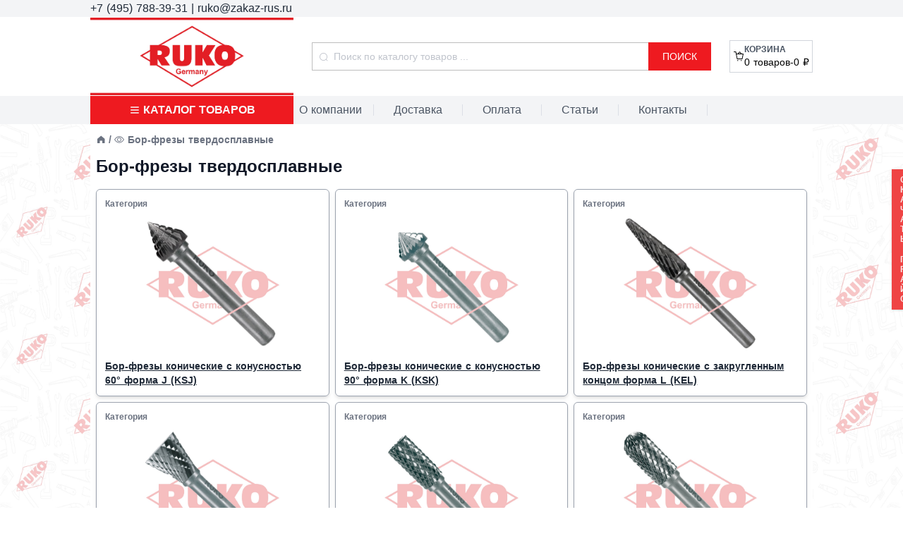

--- FILE ---
content_type: text/html; charset=utf-8
request_url: https://ruko-rus.ru/shop/category/bor-frezy-tverdosplavnye
body_size: 87869
content:
<!doctype html>
<html data-n-head-ssr lang="ru" data-n-head="%7B%22lang%22:%7B%22ssr%22:%22ru%22%7D%7D">
  <head >
    <title>RUKO GmbH Россия | Официальный партнер RUKO GmbH - Бор-фрезы твердосплавные</title><meta data-n-head="ssr" charset="utf-8"><meta data-n-head="ssr" name="viewport" content="width=device-width, initial-scale=1"><meta data-n-head="ssr" name="yandex-verification" content="undefined"><meta data-n-head="ssr" data-hid="description" name="description" content="RUKO GmbH Россия | Официальный партнер RUKO GmbH"><link data-n-head="ssr" rel="icon" type="image/x-icon" href="/favicon.png"><script data-n-head="ssr" src="/webcomponents/ecVideo.js" defer></script><script data-n-head="ssr" src="/webcomponents/ecVkVideo.js" defer></script><script data-n-head="ssr" src="/webcomponents/ecommerce/cards/CategoryCardWide.js" defer type="module"></script><script data-n-head="ssr" src="/webcomponents/ecommerce/cards/demo.js" defer type="module"></script><link rel="preload" href="/_nuxt/ee48a62.js" as="script"><link rel="preload" href="/_nuxt/61e5f23.js" as="script"><link rel="preload" href="/_nuxt/0678462.js" as="script"><link rel="preload" href="/_nuxt/8b9bcc1.js" as="script"><link rel="preload" href="/_nuxt/b77161f.js" as="script"><link rel="preload" href="/_nuxt/325a165.js" as="script"><link rel="preload" href="/_nuxt/b7fcd04.js" as="script"><style data-vue-ssr-id="0211d3d2:0 7f914dc6:0 7e56e4e3:0 56b15182:0 1037425b:0 05056212:0 5d29b5f4:0 268b825c:0 573ef774:0">/*! tailwindcss v2.2.17 | MIT License | https://tailwindcss.com*/

/*! modern-normalize v1.1.0 | MIT License | https://github.com/sindresorhus/modern-normalize */html{-moz-tab-size:4;-o-tab-size:4;tab-size:4;line-height:1.15;-webkit-text-size-adjust:100%}body{margin:0;font-family:system-ui,-apple-system,Segoe UI,Roboto,Ubuntu,Cantarell,Noto Sans,sans-serif,"Segoe UI",Helvetica,Arial,"Apple Color Emoji","Segoe UI Emoji"}hr{height:0;color:inherit}abbr[title]{-webkit-text-decoration:underline dotted;text-decoration:underline dotted}b,strong{font-weight:bolder}code,kbd,pre,samp{font-family:ui-monospace,SFMono-Regular,Consolas,"Liberation Mono",Menlo,monospace;font-size:1em}small{font-size:80%}sub,sup{font-size:75%;line-height:0;position:relative;vertical-align:baseline}sub{bottom:-.25em}sup{top:-.5em}table{text-indent:0;border-color:inherit}button,input,optgroup,select,textarea{font-family:inherit;font-size:100%;line-height:1.15;margin:0}button,select{text-transform:none}[type=button],[type=reset],[type=submit],button{-webkit-appearance:button}::-moz-focus-inner{border-style:none;padding:0}legend{padding:0}progress{vertical-align:baseline}::-webkit-inner-spin-button,::-webkit-outer-spin-button{height:auto}[type=search]{-webkit-appearance:textfield;outline-offset:-2px}::-webkit-search-decoration{-webkit-appearance:none}::-webkit-file-upload-button{-webkit-appearance:button;font:inherit}summary{display:list-item}blockquote,dd,dl,figure,h1,h2,h3,h4,h5,h6,hr,p,pre{margin:0}button{background-color:transparent;background-image:none}fieldset,ol,ul{margin:0;padding:0}ol,ul{list-style:none}html{font-family:ui-sans-serif,system-ui,-apple-system,Segoe UI,Roboto,Ubuntu,Cantarell,Noto Sans,sans-serif,BlinkMacSystemFont,"Segoe UI","Helvetica Neue",Arial,"Noto Sans","Apple Color Emoji","Segoe UI Emoji","Segoe UI Symbol","Noto Color Emoji";line-height:1.5}body{font-family:inherit;line-height:inherit}*,:after,:before{box-sizing:border-box;border:0 solid}hr{border-top-width:1px}img{border-style:solid}textarea{resize:vertical}input::-moz-placeholder,textarea::-moz-placeholder{opacity:1;color:#9ca3af}input:-ms-input-placeholder,textarea:-ms-input-placeholder{opacity:1;color:#9ca3af}input::placeholder,textarea::placeholder{opacity:1;color:#9ca3af}button{cursor:pointer}table{border-collapse:collapse}h1,h2,h3,h4,h5,h6{font-size:inherit;font-weight:inherit}a{color:inherit;text-decoration:inherit}button,input,optgroup,select,textarea{padding:0;line-height:inherit;color:inherit}code,kbd,pre,samp{font-family:ui-monospace,SFMono-Regular,Menlo,Monaco,Consolas,"Liberation Mono","Courier New",monospace}audio,canvas,embed,iframe,img,object,svg,video{display:block;vertical-align:middle}img,video{max-width:100%;height:auto}[hidden]{display:none}*,:after,:before{--tw-border-opacity:1;border-color:rgba(229,231,235,var(--tw-border-opacity))}.static{position:static}.fixed{position:fixed}.absolute{position:absolute}.relative{position:relative}.top-0{top:0}.top-3{top:.75rem}.top-10{top:2.5rem}.top-1\/3{top:33.333333%}.right-0{right:0}.right-3{right:.75rem}.bottom-0{bottom:0}.left-0{left:0}.left-full{left:100%}.z-10{z-index:10}.z-50{z-index:50}.col-auto{grid-column:auto}.col-span-2{grid-column:span 2/span 2}.col-span-8{grid-column:span 8/span 8}.col-span-9{grid-column:span 9/span 9}.m-1{margin:.25rem}.m-2{margin:.5rem}.m-auto{margin:auto}.mx-1{margin-left:.25rem;margin-right:.25rem}.mx-2{margin-left:.5rem;margin-right:.5rem}.mx-5{margin-left:1.25rem;margin-right:1.25rem}.mx-auto{margin-left:auto;margin-right:auto}.my-1{margin-top:.25rem;margin-bottom:.25rem}.my-3{margin-top:.75rem;margin-bottom:.75rem}.my-4{margin-top:1rem;margin-bottom:1rem}.my-6{margin-top:1.5rem;margin-bottom:1.5rem}.my-9{margin-top:2.25rem;margin-bottom:2.25rem}.my-auto{margin-top:auto;margin-bottom:auto}.my-px{margin-top:1px;margin-bottom:1px}.mt-2{margin-top:.5rem}.mt-3{margin-top:.75rem}.mt-4{margin-top:1rem}.mt-6{margin-top:1.5rem}.mt-8{margin-top:2rem}.mt-12{margin-top:3rem}.mt-auto{margin-top:auto}.mr-3{margin-right:.75rem}.mb-0{margin-bottom:0}.mb-1{margin-bottom:.25rem}.mb-3{margin-bottom:.75rem}.mb-4{margin-bottom:1rem}.mb-auto{margin-bottom:auto}.ml-1{margin-left:.25rem}.ml-2{margin-left:.5rem}.ml-auto{margin-left:auto}.block{display:block}.flex{display:flex}.table{display:table}.grid{display:grid}.hidden{display:none}.h-4{height:1rem}.h-8{height:2rem}.h-10{height:2.5rem}.h-16{height:4rem}.h-28{height:7rem}.h-full{height:100%}.max-h-48{max-height:12rem}.max-h-96{max-height:24rem}.max-h-full{max-height:100%}.min-h-screen{min-height:100vh}.w-2{width:.5rem}.w-4{width:1rem}.w-8{width:2rem}.w-14{width:3.5rem}.w-16{width:4rem}.w-32{width:8rem}.w-72{width:18rem}.w-1\/2{width:50%}.w-3\/4{width:75%}.w-11\/12{width:91.666667%}.w-full{width:100%}.max-w-full{max-width:100%}.max-w-screen-lg{max-width:1024px}.flex-1{flex:1 1 0%}.flex-shrink-0{flex-shrink:0}.flex-shrink{flex-shrink:1}.flex-grow-0{flex-grow:0}.flex-grow{flex-grow:1}.border-collapse{border-collapse:collapse}.transform{--tw-translate-x:0;--tw-translate-y:0;--tw-rotate:0;--tw-skew-x:0;--tw-skew-y:0;--tw-scale-x:1;--tw-scale-y:1;transform:translateX(var(--tw-translate-x)) translateY(var(--tw-translate-y)) rotate(var(--tw-rotate)) skewX(var(--tw-skew-x)) skewY(var(--tw-skew-y)) scaleX(var(--tw-scale-x)) scaleY(var(--tw-scale-y))}@-webkit-keyframes spin{to{transform:rotate(1turn)}}@keyframes spin{to{transform:rotate(1turn)}}@-webkit-keyframes ping{75%,to{transform:scale(2);opacity:0}}@keyframes ping{75%,to{transform:scale(2);opacity:0}}@-webkit-keyframes pulse{50%{opacity:.5}}@keyframes pulse{50%{opacity:.5}}@-webkit-keyframes bounce{0%,to{transform:translateY(-25%);-webkit-animation-timing-function:cubic-bezier(.8,0,1,1);animation-timing-function:cubic-bezier(.8,0,1,1)}50%{transform:none;-webkit-animation-timing-function:cubic-bezier(0,0,.2,1);animation-timing-function:cubic-bezier(0,0,.2,1)}}@keyframes bounce{0%,to{transform:translateY(-25%);-webkit-animation-timing-function:cubic-bezier(.8,0,1,1);animation-timing-function:cubic-bezier(.8,0,1,1)}50%{transform:none;-webkit-animation-timing-function:cubic-bezier(0,0,.2,1);animation-timing-function:cubic-bezier(0,0,.2,1)}}.cursor-default{cursor:default}.cursor-pointer{cursor:pointer}.select-text{-webkit-user-select:text;-moz-user-select:text;-ms-user-select:text;user-select:text}.grid-cols-1{grid-template-columns:repeat(1,minmax(0,1fr))}.grid-cols-2{grid-template-columns:repeat(2,minmax(0,1fr))}.grid-cols-4{grid-template-columns:repeat(4,minmax(0,1fr))}.grid-cols-10{grid-template-columns:repeat(10,minmax(0,1fr))}.flex-col{flex-direction:column}.flex-col-reverse{flex-direction:column-reverse}.flex-wrap{flex-wrap:wrap}.content-center{align-content:center}.content-start{align-content:flex-start}.items-start{align-items:flex-start}.items-end{align-items:flex-end}.items-center{align-items:center}.items-stretch{align-items:stretch}.justify-start{justify-content:flex-start}.justify-end{justify-content:flex-end}.justify-center{justify-content:center}.justify-between{justify-content:space-between}.justify-items-stretch{justify-items:stretch}.gap-0{grid-gap:0;gap:0}.gap-1{grid-gap:.25rem;gap:.25rem}.gap-2{grid-gap:.5rem;gap:.5rem}.gap-3{grid-gap:.75rem;gap:.75rem}.gap-4{grid-gap:1rem;gap:1rem}.gap-6{grid-gap:1.5rem;gap:1.5rem}.gap-8{grid-gap:2rem;gap:2rem}.gap-14{grid-gap:3.5rem;gap:3.5rem}.divide-y-2>:not([hidden])~:not([hidden]){--tw-divide-y-reverse:0;border-top-width:calc(2px*(1 - var(--tw-divide-y-reverse)));border-bottom-width:calc(2px*var(--tw-divide-y-reverse))}.divide-y>:not([hidden])~:not([hidden]){--tw-divide-y-reverse:0;border-top-width:calc(1px*(1 - var(--tw-divide-y-reverse)));border-bottom-width:calc(1px*var(--tw-divide-y-reverse))}.self-start{align-self:flex-start}.self-center{align-self:center}.overflow-hidden{overflow:hidden}.overflow-y-hidden{overflow-y:hidden}.overflow-y-scroll{overflow-y:scroll}.break-normal{word-wrap:normal;word-break:normal}.break-words{word-wrap:break-word}.break-all{word-break:break-all}.rounded{border-radius:.25rem}.rounded-md{border-radius:.375rem}.rounded-lg{border-radius:.5rem}.rounded-full{border-radius:9999px}.border-2{border-width:2px}.border{border-width:1px}.border-t-2{border-top-width:2px}.border-t{border-top-width:1px}.border-b-0{border-bottom-width:0}.border-l-2{border-left-width:2px}.border-gray-50{--tw-border-opacity:1;border-color:rgba(249,250,251,var(--tw-border-opacity))}.border-gray-100{--tw-border-opacity:1;border-color:rgba(243,244,246,var(--tw-border-opacity))}.border-gray-200{--tw-border-opacity:1;border-color:rgba(229,231,235,var(--tw-border-opacity))}.border-gray-300{--tw-border-opacity:1;border-color:rgba(209,213,219,var(--tw-border-opacity))}.border-gray-400{--tw-border-opacity:1;border-color:rgba(156,163,175,var(--tw-border-opacity))}.border-gray-900{--tw-border-opacity:1;border-color:rgba(17,24,39,var(--tw-border-opacity))}.bg-black{--tw-bg-opacity:1;background-color:rgba(0,0,0,var(--tw-bg-opacity))}.bg-white{--tw-bg-opacity:1;background-color:rgba(255,255,255,var(--tw-bg-opacity))}.bg-gray-50{--tw-bg-opacity:1;background-color:rgba(249,250,251,var(--tw-bg-opacity))}.bg-gray-100{--tw-bg-opacity:1;background-color:rgba(243,244,246,var(--tw-bg-opacity))}.bg-gray-300{--tw-bg-opacity:1;background-color:rgba(209,213,219,var(--tw-bg-opacity))}.bg-red-500{--tw-bg-opacity:1;background-color:rgba(239,68,68,var(--tw-bg-opacity))}.hover\:bg-gray-50:hover{--tw-bg-opacity:1;background-color:rgba(249,250,251,var(--tw-bg-opacity))}.hover\:bg-gray-300:hover{--tw-bg-opacity:1;background-color:rgba(209,213,219,var(--tw-bg-opacity))}.bg-opacity-50{--tw-bg-opacity:0.5}.object-cover{-o-object-fit:cover;object-fit:cover}.object-scale-down{-o-object-fit:scale-down;object-fit:scale-down}.p-1{padding:.25rem}.p-2{padding:.5rem}.p-3{padding:.75rem}.p-4{padding:1rem}.p-5{padding:1.25rem}.p-28{padding:7rem}.px-2{padding-left:.5rem;padding-right:.5rem}.px-4{padding-left:1rem;padding-right:1rem}.py-2{padding-top:.5rem;padding-bottom:.5rem}.py-5{padding-top:1.25rem;padding-bottom:1.25rem}.pt-0{padding-top:0}.pt-2{padding-top:.5rem}.pr-0{padding-right:0}.pr-2{padding-right:.5rem}.pb-16{padding-bottom:4rem}.text-left{text-align:left}.text-center{text-align:center}.align-top{vertical-align:top}.align-middle{vertical-align:middle}.text-xs{font-size:.75rem;line-height:1rem}.text-sm{font-size:.875rem;line-height:1.25rem}.text-base{font-size:1rem;line-height:1.5rem}.text-lg{font-size:1.125rem}.text-lg,.text-xl{line-height:1.75rem}.text-xl{font-size:1.25rem}.text-2xl{font-size:1.5rem;line-height:2rem}.text-3xl{font-size:1.875rem;line-height:2.25rem}.font-thin{font-weight:100}.font-light{font-weight:300}.font-normal{font-weight:400}.font-medium{font-weight:500}.font-semibold{font-weight:600}.font-bold{font-weight:700}.font-extrabold{font-weight:800}.uppercase{text-transform:uppercase}.italic{font-style:italic}.text-gray-50{--tw-text-opacity:1;color:rgba(249,250,251,var(--tw-text-opacity))}.text-gray-400{--tw-text-opacity:1;color:rgba(156,163,175,var(--tw-text-opacity))}.text-gray-500{--tw-text-opacity:1;color:rgba(107,114,128,var(--tw-text-opacity))}.text-gray-600{--tw-text-opacity:1;color:rgba(75,85,99,var(--tw-text-opacity))}.text-gray-700{--tw-text-opacity:1;color:rgba(55,65,81,var(--tw-text-opacity))}.text-gray-800{--tw-text-opacity:1;color:rgba(31,41,55,var(--tw-text-opacity))}.text-gray-900{--tw-text-opacity:1;color:rgba(17,24,39,var(--tw-text-opacity))}.text-red-100{--tw-text-opacity:1;color:rgba(254,226,226,var(--tw-text-opacity))}.text-red-500{--tw-text-opacity:1;color:rgba(239,68,68,var(--tw-text-opacity))}.underline{text-decoration:underline}.line-through{text-decoration:line-through}.hover\:underline:hover{text-decoration:underline}.opacity-30{opacity:.3}.opacity-70{opacity:.7}.hover\:opacity-100:hover,.opacity-100{opacity:1}*,:after,:before{--tw-shadow:0 0 transparent}.shadow{--tw-shadow:0 1px 3px 0 rgba(0,0,0,0.1),0 1px 2px 0 rgba(0,0,0,0.06)}.shadow,.shadow-md{box-shadow:0 0 transparent,0 0 transparent,var(--tw-shadow);box-shadow:var(--tw-ring-offset-shadow,0 0 transparent),var(--tw-ring-shadow,0 0 transparent),var(--tw-shadow)}.shadow-md{--tw-shadow:0 4px 6px -1px rgba(0,0,0,0.1),0 2px 4px -1px rgba(0,0,0,0.06)}.shadow-lg{--tw-shadow:0 10px 15px -3px rgba(0,0,0,0.1),0 4px 6px -2px rgba(0,0,0,0.05)}.hover\:shadow:hover,.shadow-lg{box-shadow:0 0 transparent,0 0 transparent,var(--tw-shadow);box-shadow:var(--tw-ring-offset-shadow,0 0 transparent),var(--tw-ring-shadow,0 0 transparent),var(--tw-shadow)}.hover\:shadow:hover{--tw-shadow:0 1px 3px 0 rgba(0,0,0,0.1),0 1px 2px 0 rgba(0,0,0,0.06)}.hover\:shadow-md:hover{--tw-shadow:0 4px 6px -1px rgba(0,0,0,0.1),0 2px 4px -1px rgba(0,0,0,0.06)}.focus\:shadow:focus,.hover\:shadow-md:hover{box-shadow:0 0 transparent,0 0 transparent,var(--tw-shadow);box-shadow:var(--tw-ring-offset-shadow,0 0 transparent),var(--tw-ring-shadow,0 0 transparent),var(--tw-shadow)}.focus\:shadow:focus{--tw-shadow:0 1px 3px 0 rgba(0,0,0,0.1),0 1px 2px 0 rgba(0,0,0,0.06)}*,:after,:before{--tw-ring-inset:var(--tw-empty,/*!*/ /*!*/);--tw-ring-offset-width:0px;--tw-ring-offset-color:#fff;--tw-ring-color:rgba(59,130,246,0.5);--tw-ring-offset-shadow:0 0 transparent;--tw-ring-shadow:0 0 transparent}.hover\:ring:hover{--tw-ring-offset-shadow:var(--tw-ring-inset) 0 0 0 var(--tw-ring-offset-width) var(--tw-ring-offset-color);--tw-ring-shadow:var(--tw-ring-inset) 0 0 0 calc(3px + var(--tw-ring-offset-width)) var(--tw-ring-color)}.focus\:ring-4:focus,.hover\:ring:hover{box-shadow:var(--tw-ring-offset-shadow),var(--tw-ring-shadow),0 0 transparent;box-shadow:var(--tw-ring-offset-shadow),var(--tw-ring-shadow),var(--tw-shadow,0 0 transparent)}.focus\:ring-4:focus{--tw-ring-offset-shadow:var(--tw-ring-inset) 0 0 0 var(--tw-ring-offset-width) var(--tw-ring-offset-color);--tw-ring-shadow:var(--tw-ring-inset) 0 0 0 calc(4px + var(--tw-ring-offset-width)) var(--tw-ring-color)}.filter{--tw-blur:var(--tw-empty,/*!*/ /*!*/);--tw-brightness:var(--tw-empty,/*!*/ /*!*/);--tw-contrast:var(--tw-empty,/*!*/ /*!*/);--tw-grayscale:var(--tw-empty,/*!*/ /*!*/);--tw-hue-rotate:var(--tw-empty,/*!*/ /*!*/);--tw-invert:var(--tw-empty,/*!*/ /*!*/);--tw-saturate:var(--tw-empty,/*!*/ /*!*/);--tw-sepia:var(--tw-empty,/*!*/ /*!*/);--tw-drop-shadow:var(--tw-empty,/*!*/ /*!*/);filter:var(--tw-blur) var(--tw-brightness) var(--tw-contrast) var(--tw-grayscale) var(--tw-hue-rotate) var(--tw-invert) var(--tw-saturate) var(--tw-sepia) var(--tw-drop-shadow)}.blur{--tw-blur:blur(8px)}.transition{transition-property:background-color,border-color,color,fill,stroke,opacity,box-shadow,transform,filter,-webkit-backdrop-filter;transition-property:background-color,border-color,color,fill,stroke,opacity,box-shadow,transform,filter,backdrop-filter;transition-property:background-color,border-color,color,fill,stroke,opacity,box-shadow,transform,filter,backdrop-filter,-webkit-backdrop-filter;transition-timing-function:cubic-bezier(.4,0,.2,1);transition-duration:.15s}@media (min-width:768px){.md\:ml-72{margin-left:18rem}.md\:block{display:block}.md\:flex{display:flex}.md\:hidden{display:none}.md\:grid-cols-2{grid-template-columns:repeat(2,minmax(0,1fr))}.md\:flex-row{flex-direction:row}.md\:justify-start{justify-content:flex-start}.md\:justify-between{justify-content:space-between}.md\:overflow-y-auto{overflow-y:auto}}@media (min-width:1024px){.lg\:relative{position:relative}.lg\:mr-0{margin-right:0}.lg\:ml-0{margin-left:0}.lg\:flex{display:flex}.lg\:hidden{display:none}.lg\:w-72{width:18rem}.lg\:grid-cols-3{grid-template-columns:repeat(3,minmax(0,1fr))}.lg\:px-2{padding-left:.5rem;padding-right:.5rem}}
.el-pagination--small .arrow.disabled,.el-table--hidden,.el-table .hidden-columns,.el-table td.is-hidden>*,.el-table th.is-hidden>*{visibility:hidden}.el-input__suffix,.el-tree.is-dragging .el-tree-node__content *{pointer-events:none}.el-dropdown .el-dropdown-selfdefine:focus:active,.el-dropdown .el-dropdown-selfdefine:focus:not(.focusing),.el-message__closeBtn:focus,.el-message__content:focus,.el-popover:focus,.el-popover:focus:active,.el-popover__reference:focus:hover,.el-popover__reference:focus:not(.focusing),.el-rate:active,.el-rate:focus,.el-tooltip:focus:hover,.el-tooltip:focus:not(.focusing),.el-upload-list__item.is-success:active,.el-upload-list__item.is-success:not(.focusing):focus{outline-width:0}@font-face{font-family:element-icons;src:url(/_nuxt/fonts/element-icons.535877f.woff) format("woff"),url(/_nuxt/fonts/element-icons.732389d.ttf) format("truetype");font-weight:400;font-display:"auto";font-style:normal}[class*=" el-icon-"],[class^=el-icon-]{font-family:element-icons!important;speak:none;font-style:normal;font-weight:400;font-feature-settings:normal;font-variant:normal;text-transform:none;line-height:1;vertical-align:baseline;display:inline-block;-webkit-font-smoothing:antialiased;-moz-osx-font-smoothing:grayscale}.el-icon-ice-cream-round:before{content:"\e6a0"}.el-icon-ice-cream-square:before{content:"\e6a3"}.el-icon-lollipop:before{content:"\e6a4"}.el-icon-potato-strips:before{content:"\e6a5"}.el-icon-milk-tea:before{content:"\e6a6"}.el-icon-ice-drink:before{content:"\e6a7"}.el-icon-ice-tea:before{content:"\e6a9"}.el-icon-coffee:before{content:"\e6aa"}.el-icon-orange:before{content:"\e6ab"}.el-icon-pear:before{content:"\e6ac"}.el-icon-apple:before{content:"\e6ad"}.el-icon-cherry:before{content:"\e6ae"}.el-icon-watermelon:before{content:"\e6af"}.el-icon-grape:before{content:"\e6b0"}.el-icon-refrigerator:before{content:"\e6b1"}.el-icon-goblet-square-full:before{content:"\e6b2"}.el-icon-goblet-square:before{content:"\e6b3"}.el-icon-goblet-full:before{content:"\e6b4"}.el-icon-goblet:before{content:"\e6b5"}.el-icon-cold-drink:before{content:"\e6b6"}.el-icon-coffee-cup:before{content:"\e6b8"}.el-icon-water-cup:before{content:"\e6b9"}.el-icon-hot-water:before{content:"\e6ba"}.el-icon-ice-cream:before{content:"\e6bb"}.el-icon-dessert:before{content:"\e6bc"}.el-icon-sugar:before{content:"\e6bd"}.el-icon-tableware:before{content:"\e6be"}.el-icon-burger:before{content:"\e6bf"}.el-icon-knife-fork:before{content:"\e6c1"}.el-icon-fork-spoon:before{content:"\e6c2"}.el-icon-chicken:before{content:"\e6c3"}.el-icon-food:before{content:"\e6c4"}.el-icon-dish-1:before{content:"\e6c5"}.el-icon-dish:before{content:"\e6c6"}.el-icon-moon-night:before{content:"\e6ee"}.el-icon-moon:before{content:"\e6f0"}.el-icon-cloudy-and-sunny:before{content:"\e6f1"}.el-icon-partly-cloudy:before{content:"\e6f2"}.el-icon-cloudy:before{content:"\e6f3"}.el-icon-sunny:before{content:"\e6f6"}.el-icon-sunset:before{content:"\e6f7"}.el-icon-sunrise-1:before{content:"\e6f8"}.el-icon-sunrise:before{content:"\e6f9"}.el-icon-heavy-rain:before{content:"\e6fa"}.el-icon-lightning:before{content:"\e6fb"}.el-icon-light-rain:before{content:"\e6fc"}.el-icon-wind-power:before{content:"\e6fd"}.el-icon-baseball:before{content:"\e712"}.el-icon-soccer:before{content:"\e713"}.el-icon-football:before{content:"\e715"}.el-icon-basketball:before{content:"\e716"}.el-icon-ship:before{content:"\e73f"}.el-icon-truck:before{content:"\e740"}.el-icon-bicycle:before{content:"\e741"}.el-icon-mobile-phone:before{content:"\e6d3"}.el-icon-service:before{content:"\e6d4"}.el-icon-key:before{content:"\e6e2"}.el-icon-unlock:before{content:"\e6e4"}.el-icon-lock:before{content:"\e6e5"}.el-icon-watch:before{content:"\e6fe"}.el-icon-watch-1:before{content:"\e6ff"}.el-icon-timer:before{content:"\e702"}.el-icon-alarm-clock:before{content:"\e703"}.el-icon-map-location:before{content:"\e704"}.el-icon-delete-location:before{content:"\e705"}.el-icon-add-location:before{content:"\e706"}.el-icon-location-information:before{content:"\e707"}.el-icon-location-outline:before{content:"\e708"}.el-icon-location:before{content:"\e79e"}.el-icon-place:before{content:"\e709"}.el-icon-discover:before{content:"\e70a"}.el-icon-first-aid-kit:before{content:"\e70b"}.el-icon-trophy-1:before{content:"\e70c"}.el-icon-trophy:before{content:"\e70d"}.el-icon-medal:before{content:"\e70e"}.el-icon-medal-1:before{content:"\e70f"}.el-icon-stopwatch:before{content:"\e710"}.el-icon-mic:before{content:"\e711"}.el-icon-copy-document:before{content:"\e718"}.el-icon-full-screen:before{content:"\e719"}.el-icon-switch-button:before{content:"\e71b"}.el-icon-aim:before{content:"\e71c"}.el-icon-crop:before{content:"\e71d"}.el-icon-odometer:before{content:"\e71e"}.el-icon-time:before{content:"\e71f"}.el-icon-bangzhu:before{content:"\e724"}.el-icon-close-notification:before{content:"\e726"}.el-icon-microphone:before{content:"\e727"}.el-icon-turn-off-microphone:before{content:"\e728"}.el-icon-position:before{content:"\e729"}.el-icon-postcard:before{content:"\e72a"}.el-icon-message:before{content:"\e72b"}.el-icon-chat-line-square:before{content:"\e72d"}.el-icon-chat-dot-square:before{content:"\e72e"}.el-icon-chat-dot-round:before{content:"\e72f"}.el-icon-chat-square:before{content:"\e730"}.el-icon-chat-line-round:before{content:"\e731"}.el-icon-chat-round:before{content:"\e732"}.el-icon-set-up:before{content:"\e733"}.el-icon-turn-off:before{content:"\e734"}.el-icon-open:before{content:"\e735"}.el-icon-connection:before{content:"\e736"}.el-icon-link:before{content:"\e737"}.el-icon-cpu:before{content:"\e738"}.el-icon-thumb:before{content:"\e739"}.el-icon-female:before{content:"\e73a"}.el-icon-male:before{content:"\e73b"}.el-icon-guide:before{content:"\e73c"}.el-icon-news:before{content:"\e73e"}.el-icon-price-tag:before{content:"\e744"}.el-icon-discount:before{content:"\e745"}.el-icon-wallet:before{content:"\e747"}.el-icon-coin:before{content:"\e748"}.el-icon-money:before{content:"\e749"}.el-icon-bank-card:before{content:"\e74a"}.el-icon-box:before{content:"\e74b"}.el-icon-present:before{content:"\e74c"}.el-icon-sell:before{content:"\e6d5"}.el-icon-sold-out:before{content:"\e6d6"}.el-icon-shopping-bag-2:before{content:"\e74d"}.el-icon-shopping-bag-1:before{content:"\e74e"}.el-icon-shopping-cart-2:before{content:"\e74f"}.el-icon-shopping-cart-1:before{content:"\e750"}.el-icon-shopping-cart-full:before{content:"\e751"}.el-icon-smoking:before{content:"\e752"}.el-icon-no-smoking:before{content:"\e753"}.el-icon-house:before{content:"\e754"}.el-icon-table-lamp:before{content:"\e755"}.el-icon-school:before{content:"\e756"}.el-icon-office-building:before{content:"\e757"}.el-icon-toilet-paper:before{content:"\e758"}.el-icon-notebook-2:before{content:"\e759"}.el-icon-notebook-1:before{content:"\e75a"}.el-icon-files:before{content:"\e75b"}.el-icon-collection:before{content:"\e75c"}.el-icon-receiving:before{content:"\e75d"}.el-icon-suitcase-1:before{content:"\e760"}.el-icon-suitcase:before{content:"\e761"}.el-icon-film:before{content:"\e763"}.el-icon-collection-tag:before{content:"\e765"}.el-icon-data-analysis:before{content:"\e766"}.el-icon-pie-chart:before{content:"\e767"}.el-icon-data-board:before{content:"\e768"}.el-icon-data-line:before{content:"\e76d"}.el-icon-reading:before{content:"\e769"}.el-icon-magic-stick:before{content:"\e76a"}.el-icon-coordinate:before{content:"\e76b"}.el-icon-mouse:before{content:"\e76c"}.el-icon-brush:before{content:"\e76e"}.el-icon-headset:before{content:"\e76f"}.el-icon-umbrella:before{content:"\e770"}.el-icon-scissors:before{content:"\e771"}.el-icon-mobile:before{content:"\e773"}.el-icon-attract:before{content:"\e774"}.el-icon-monitor:before{content:"\e775"}.el-icon-search:before{content:"\e778"}.el-icon-takeaway-box:before{content:"\e77a"}.el-icon-paperclip:before{content:"\e77d"}.el-icon-printer:before{content:"\e77e"}.el-icon-document-add:before{content:"\e782"}.el-icon-document:before{content:"\e785"}.el-icon-document-checked:before{content:"\e786"}.el-icon-document-copy:before{content:"\e787"}.el-icon-document-delete:before{content:"\e788"}.el-icon-document-remove:before{content:"\e789"}.el-icon-tickets:before{content:"\e78b"}.el-icon-folder-checked:before{content:"\e77f"}.el-icon-folder-delete:before{content:"\e780"}.el-icon-folder-remove:before{content:"\e781"}.el-icon-folder-add:before{content:"\e783"}.el-icon-folder-opened:before{content:"\e784"}.el-icon-folder:before{content:"\e78a"}.el-icon-edit-outline:before{content:"\e764"}.el-icon-edit:before{content:"\e78c"}.el-icon-date:before{content:"\e78e"}.el-icon-c-scale-to-original:before{content:"\e7c6"}.el-icon-view:before{content:"\e6ce"}.el-icon-loading:before{content:"\e6cf"}.el-icon-rank:before{content:"\e6d1"}.el-icon-sort-down:before{content:"\e7c4"}.el-icon-sort-up:before{content:"\e7c5"}.el-icon-sort:before{content:"\e6d2"}.el-icon-finished:before{content:"\e6cd"}.el-icon-refresh-left:before{content:"\e6c7"}.el-icon-refresh-right:before{content:"\e6c8"}.el-icon-refresh:before{content:"\e6d0"}.el-icon-video-play:before{content:"\e7c0"}.el-icon-video-pause:before{content:"\e7c1"}.el-icon-d-arrow-right:before{content:"\e6dc"}.el-icon-d-arrow-left:before{content:"\e6dd"}.el-icon-arrow-up:before{content:"\e6e1"}.el-icon-arrow-down:before{content:"\e6df"}.el-icon-arrow-right:before{content:"\e6e0"}.el-icon-arrow-left:before{content:"\e6de"}.el-icon-top-right:before{content:"\e6e7"}.el-icon-top-left:before{content:"\e6e8"}.el-icon-top:before{content:"\e6e6"}.el-icon-bottom:before{content:"\e6eb"}.el-icon-right:before{content:"\e6e9"}.el-icon-back:before{content:"\e6ea"}.el-icon-bottom-right:before{content:"\e6ec"}.el-icon-bottom-left:before{content:"\e6ed"}.el-icon-caret-top:before{content:"\e78f"}.el-icon-caret-bottom:before{content:"\e790"}.el-icon-caret-right:before{content:"\e791"}.el-icon-caret-left:before{content:"\e792"}.el-icon-d-caret:before{content:"\e79a"}.el-icon-share:before{content:"\e793"}.el-icon-menu:before{content:"\e798"}.el-icon-s-grid:before{content:"\e7a6"}.el-icon-s-check:before{content:"\e7a7"}.el-icon-s-data:before{content:"\e7a8"}.el-icon-s-opportunity:before{content:"\e7aa"}.el-icon-s-custom:before{content:"\e7ab"}.el-icon-s-claim:before{content:"\e7ad"}.el-icon-s-finance:before{content:"\e7ae"}.el-icon-s-comment:before{content:"\e7af"}.el-icon-s-flag:before{content:"\e7b0"}.el-icon-s-marketing:before{content:"\e7b1"}.el-icon-s-shop:before{content:"\e7b4"}.el-icon-s-open:before{content:"\e7b5"}.el-icon-s-management:before{content:"\e7b6"}.el-icon-s-ticket:before{content:"\e7b7"}.el-icon-s-release:before{content:"\e7b8"}.el-icon-s-home:before{content:"\e7b9"}.el-icon-s-promotion:before{content:"\e7ba"}.el-icon-s-operation:before{content:"\e7bb"}.el-icon-s-unfold:before{content:"\e7bc"}.el-icon-s-fold:before{content:"\e7a9"}.el-icon-s-platform:before{content:"\e7bd"}.el-icon-s-order:before{content:"\e7be"}.el-icon-s-cooperation:before{content:"\e7bf"}.el-icon-bell:before{content:"\e725"}.el-icon-message-solid:before{content:"\e799"}.el-icon-video-camera:before{content:"\e772"}.el-icon-video-camera-solid:before{content:"\e796"}.el-icon-camera:before{content:"\e779"}.el-icon-camera-solid:before{content:"\e79b"}.el-icon-download:before{content:"\e77c"}.el-icon-upload2:before{content:"\e77b"}.el-icon-upload:before{content:"\e7c3"}.el-icon-picture-outline-round:before{content:"\e75f"}.el-icon-picture-outline:before{content:"\e75e"}.el-icon-picture:before{content:"\e79f"}.el-icon-close:before{content:"\e6db"}.el-icon-check:before{content:"\e6da"}.el-icon-plus:before{content:"\e6d9"}.el-icon-minus:before{content:"\e6d8"}.el-icon-help:before{content:"\e73d"}.el-icon-s-help:before{content:"\e7b3"}.el-icon-circle-close:before{content:"\e78d"}.el-icon-circle-check:before{content:"\e720"}.el-icon-circle-plus-outline:before{content:"\e723"}.el-icon-remove-outline:before{content:"\e722"}.el-icon-zoom-out:before{content:"\e776"}.el-icon-zoom-in:before{content:"\e777"}.el-icon-error:before{content:"\e79d"}.el-icon-success:before{content:"\e79c"}.el-icon-circle-plus:before{content:"\e7a0"}.el-icon-remove:before{content:"\e7a2"}.el-icon-info:before{content:"\e7a1"}.el-icon-question:before{content:"\e7a4"}.el-icon-warning-outline:before{content:"\e6c9"}.el-icon-warning:before{content:"\e7a3"}.el-icon-goods:before{content:"\e7c2"}.el-icon-s-goods:before{content:"\e7b2"}.el-icon-star-off:before{content:"\e717"}.el-icon-star-on:before{content:"\e797"}.el-icon-more-outline:before{content:"\e6cc"}.el-icon-more:before{content:"\e794"}.el-icon-phone-outline:before{content:"\e6cb"}.el-icon-phone:before{content:"\e795"}.el-icon-user:before{content:"\e6e3"}.el-icon-user-solid:before{content:"\e7a5"}.el-icon-setting:before{content:"\e6ca"}.el-icon-s-tools:before{content:"\e7ac"}.el-icon-delete:before{content:"\e6d7"}.el-icon-delete-solid:before{content:"\e7c9"}.el-icon-eleme:before{content:"\e7c7"}.el-icon-platform-eleme:before{content:"\e7ca"}.el-icon-loading{-webkit-animation:rotating 2s linear infinite;animation:rotating 2s linear infinite}.el-icon--right{margin-left:5px}.el-icon--left{margin-right:5px}@-webkit-keyframes rotating{0%{transform:rotate(0)}to{transform:rotate(1turn)}}@keyframes rotating{0%{transform:rotate(0)}to{transform:rotate(1turn)}}.el-pagination{white-space:nowrap;padding:2px 5px;color:#303133;font-weight:700}.el-pagination:after,.el-pagination:before{display:table;content:""}.el-pagination:after{clear:both}.el-pagination button,.el-pagination span:not([class*=suffix]){display:inline-block;font-size:13px;min-width:35.5px;height:28px;line-height:28px;vertical-align:top;box-sizing:border-box}.el-pagination .el-input__inner{text-align:center;-moz-appearance:textfield;line-height:normal}.el-pagination .el-input__suffix{right:0;transform:scale(.8)}.el-pagination .el-select .el-input{width:100px;margin:0 5px}.el-pagination .el-select .el-input .el-input__inner{padding-right:25px;border-radius:3px}.el-pagination button{border:none;padding:0 6px;background:0 0}.el-pagination button:focus{outline:0}.el-pagination button:hover{color:#409eff}.el-pagination button:disabled{color:#c0c4cc;background-color:#fff;cursor:not-allowed}.el-pagination .btn-next,.el-pagination .btn-prev{background:50% no-repeat #fff;background-size:16px;cursor:pointer;margin:0;color:#303133}.el-pagination .btn-next .el-icon,.el-pagination .btn-prev .el-icon{display:block;font-size:12px;font-weight:700}.el-pagination .btn-prev{padding-right:12px}.el-pagination .btn-next{padding-left:12px}.el-pagination .el-pager li.disabled{color:#c0c4cc;cursor:not-allowed}.el-pager li,.el-pager li.btn-quicknext:hover,.el-pager li.btn-quickprev:hover{cursor:pointer}.el-pagination--small .btn-next,.el-pagination--small .btn-prev,.el-pagination--small .el-pager li,.el-pagination--small .el-pager li.btn-quicknext,.el-pagination--small .el-pager li.btn-quickprev,.el-pagination--small .el-pager li:last-child{border-color:transparent;font-size:12px;line-height:22px;height:22px;min-width:22px}.el-pagination--small .more:before,.el-pagination--small li.more:before{line-height:24px}.el-pagination--small button,.el-pagination--small span:not([class*=suffix]){height:22px;line-height:22px}.el-pagination--small .el-pagination__editor,.el-pagination--small .el-pagination__editor.el-input .el-input__inner{height:22px}.el-pagination__sizes{margin:0 10px 0 0;font-weight:400;color:#606266}.el-pagination__sizes .el-input .el-input__inner{font-size:13px;padding-left:8px}.el-pagination__sizes .el-input .el-input__inner:hover{border-color:#409eff}.el-pagination__total{margin-right:10px;font-weight:400;color:#606266}.el-pagination__jump{margin-left:24px;font-weight:400;color:#606266}.el-pagination__jump .el-input__inner{padding:0 3px}.el-pagination__rightwrapper{float:right}.el-pagination__editor{line-height:18px;padding:0 2px;height:28px;text-align:center;margin:0 2px;box-sizing:border-box;border-radius:3px}.el-pager,.el-pagination.is-background .btn-next,.el-pagination.is-background .btn-prev{padding:0}.el-pagination__editor.el-input{width:50px}.el-pagination__editor.el-input .el-input__inner{height:28px}.el-pagination__editor .el-input__inner::-webkit-inner-spin-button,.el-pagination__editor .el-input__inner::-webkit-outer-spin-button{-webkit-appearance:none;margin:0}.el-pagination.is-background .btn-next,.el-pagination.is-background .btn-prev,.el-pagination.is-background .el-pager li{margin:0 5px;background-color:#f4f4f5;color:#606266;min-width:30px;border-radius:2px}.el-pagination.is-background .btn-next.disabled,.el-pagination.is-background .btn-next:disabled,.el-pagination.is-background .btn-prev.disabled,.el-pagination.is-background .btn-prev:disabled,.el-pagination.is-background .el-pager li.disabled{color:#c0c4cc}.el-pagination.is-background .el-pager li:not(.disabled):hover{color:#409eff}.el-pagination.is-background .el-pager li:not(.disabled).active{background-color:#409eff;color:#fff}.el-dialog,.el-pager li{background:#fff;-webkit-box-sizing:border-box}.el-pagination.is-background.el-pagination--small .btn-next,.el-pagination.is-background.el-pagination--small .btn-prev,.el-pagination.is-background.el-pagination--small .el-pager li{margin:0 3px;min-width:22px}.el-pager,.el-pager li{vertical-align:top;margin:0;display:inline-block}.el-pager{-ms-user-select:none;user-select:none;list-style:none;font-size:0}.el-date-table,.el-pager,.el-table th{-webkit-user-select:none;-moz-user-select:none}.el-pager .more:before{line-height:30px}.el-pager li{padding:0 4px;font-size:13px;min-width:35.5px;height:28px;line-height:28px;box-sizing:border-box;text-align:center}.el-menu--collapse .el-menu .el-submenu,.el-menu--popup{min-width:200px}.el-pager li.btn-quicknext,.el-pager li.btn-quickprev{line-height:28px;color:#303133}.el-pager li.btn-quicknext.disabled,.el-pager li.btn-quickprev.disabled{color:#c0c4cc}.el-pager li.active+li{border-left:0}.el-pager li:hover{color:#409eff}.el-pager li.active{color:#409eff;cursor:default}@-webkit-keyframes v-modal-in{0%{opacity:0}}@-webkit-keyframes v-modal-out{to{opacity:0}}.el-dialog{position:relative;margin:0 auto 50px;border-radius:2px;box-shadow:0 1px 3px rgba(0,0,0,.3);box-sizing:border-box;width:50%}.el-dialog.is-fullscreen{width:100%;margin-top:0;margin-bottom:0;height:100%;overflow:auto}.el-dialog__wrapper{position:fixed;top:0;right:0;bottom:0;left:0;overflow:auto;margin:0}.el-dialog__header{padding:20px 20px 10px}.el-dialog__headerbtn{position:absolute;top:20px;right:20px;padding:0;background:0 0;border:none;outline:0;cursor:pointer;font-size:16px}.el-dialog__headerbtn .el-dialog__close{color:#909399}.el-dialog__headerbtn:focus .el-dialog__close,.el-dialog__headerbtn:hover .el-dialog__close{color:#409eff}.el-dialog__title{line-height:24px;font-size:18px;color:#303133}.el-dialog__body{padding:30px 20px;color:#606266;font-size:14px;word-break:break-all}.el-dialog__footer{padding:10px 20px 20px;text-align:right;box-sizing:border-box}.el-dialog--center{text-align:center}.el-dialog--center .el-dialog__body{text-align:left;text-align:initial;padding:25px 25px 30px}.el-dialog--center .el-dialog__footer{text-align:inherit}.dialog-fade-enter-active{-webkit-animation:dialog-fade-in .3s;animation:dialog-fade-in .3s}.dialog-fade-leave-active{-webkit-animation:dialog-fade-out .3s;animation:dialog-fade-out .3s}@-webkit-keyframes dialog-fade-in{0%{transform:translate3d(0,-20px,0);opacity:0}to{transform:translateZ(0);opacity:1}}@keyframes dialog-fade-in{0%{transform:translate3d(0,-20px,0);opacity:0}to{transform:translateZ(0);opacity:1}}@-webkit-keyframes dialog-fade-out{0%{transform:translateZ(0);opacity:1}to{transform:translate3d(0,-20px,0);opacity:0}}@keyframes dialog-fade-out{0%{transform:translateZ(0);opacity:1}to{transform:translate3d(0,-20px,0);opacity:0}}.el-autocomplete{position:relative;display:inline-block}.el-autocomplete-suggestion{margin:5px 0;box-shadow:0 2px 12px 0 rgba(0,0,0,.1);border-radius:4px;border:1px solid #e4e7ed;box-sizing:border-box;background-color:#fff}.el-dropdown-menu,.el-menu--collapse .el-submenu .el-menu{z-index:10;-webkit-box-shadow:0 2px 12px 0 rgba(0,0,0,.1)}.el-autocomplete-suggestion__wrap{max-height:280px;padding:10px 0;box-sizing:border-box}.el-autocomplete-suggestion__list{margin:0;padding:0}.el-autocomplete-suggestion li{padding:0 20px;margin:0;line-height:34px;cursor:pointer;color:#606266;font-size:14px;list-style:none;white-space:nowrap;overflow:hidden;text-overflow:ellipsis}.el-autocomplete-suggestion li.highlighted,.el-autocomplete-suggestion li:hover{background-color:#f5f7fa}.el-autocomplete-suggestion li.divider{margin-top:6px;border-top:1px solid #000}.el-autocomplete-suggestion li.divider:last-child{margin-bottom:-6px}.el-autocomplete-suggestion.is-loading li{text-align:center;height:100px;line-height:100px;font-size:20px;color:#999}.el-autocomplete-suggestion.is-loading li:after{display:inline-block;content:"";height:100%;vertical-align:middle}.el-autocomplete-suggestion.is-loading li:hover{background-color:#fff}.el-autocomplete-suggestion.is-loading .el-icon-loading{vertical-align:middle}.el-dropdown{display:inline-block;position:relative;color:#606266;font-size:14px}.el-dropdown .el-button-group{display:block}.el-dropdown .el-button-group .el-button{float:none}.el-dropdown .el-dropdown__caret-button{padding-left:5px;padding-right:5px;position:relative;border-left:none}.el-dropdown .el-dropdown__caret-button:before{content:"";position:absolute;display:block;width:1px;top:5px;bottom:5px;left:0;background:hsla(0,0%,100%,.5)}.el-dropdown .el-dropdown__caret-button.el-button--default:before{background:rgba(220,223,230,.5)}.el-dropdown .el-dropdown__caret-button:hover:before{top:0;bottom:0}.el-dropdown .el-dropdown__caret-button .el-dropdown__icon{padding-left:0}.el-dropdown__icon{font-size:12px;margin:0 3px}.el-dropdown-menu{position:absolute;top:0;left:0;padding:10px 0;margin:5px 0;background-color:#fff;border:1px solid #ebeef5;border-radius:4px;box-shadow:0 2px 12px 0 rgba(0,0,0,.1)}.el-dropdown-menu__item{list-style:none;line-height:36px;padding:0 20px;margin:0;font-size:14px;color:#606266;cursor:pointer;outline:0}.el-dropdown-menu__item:focus,.el-dropdown-menu__item:not(.is-disabled):hover{background-color:#ecf5ff;color:#66b1ff}.el-dropdown-menu__item i{margin-right:5px}.el-dropdown-menu__item--divided{position:relative;margin-top:6px;border-top:1px solid #ebeef5}.el-dropdown-menu__item--divided:before{content:"";height:6px;display:block;margin:0 -20px;background-color:#fff}.el-dropdown-menu__item.is-disabled{cursor:default;color:#bbb;pointer-events:none}.el-dropdown-menu--medium{padding:6px 0}.el-dropdown-menu--medium .el-dropdown-menu__item{line-height:30px;padding:0 17px;font-size:14px}.el-dropdown-menu--medium .el-dropdown-menu__item.el-dropdown-menu__item--divided{margin-top:6px}.el-dropdown-menu--medium .el-dropdown-menu__item.el-dropdown-menu__item--divided:before{height:6px;margin:0 -17px}.el-dropdown-menu--small{padding:6px 0}.el-dropdown-menu--small .el-dropdown-menu__item{line-height:27px;padding:0 15px;font-size:13px}.el-dropdown-menu--small .el-dropdown-menu__item.el-dropdown-menu__item--divided{margin-top:4px}.el-dropdown-menu--small .el-dropdown-menu__item.el-dropdown-menu__item--divided:before{height:4px;margin:0 -15px}.el-dropdown-menu--mini{padding:3px 0}.el-dropdown-menu--mini .el-dropdown-menu__item{line-height:24px;padding:0 10px;font-size:12px}.el-dropdown-menu--mini .el-dropdown-menu__item.el-dropdown-menu__item--divided{margin-top:3px}.el-dropdown-menu--mini .el-dropdown-menu__item.el-dropdown-menu__item--divided:before{height:3px;margin:0 -10px}.el-menu{border-right:1px solid #e6e6e6;list-style:none;position:relative;margin:0;padding-left:0}.el-menu,.el-menu--horizontal>.el-menu-item:not(.is-disabled):focus,.el-menu--horizontal>.el-menu-item:not(.is-disabled):hover,.el-menu--horizontal>.el-submenu .el-submenu__title:hover{background-color:#fff}.el-menu:after,.el-menu:before{display:table;content:""}.el-menu:after{clear:both}.el-menu.el-menu--horizontal{border-bottom:1px solid #e6e6e6}.el-menu--horizontal{border-right:none}.el-menu--horizontal>.el-menu-item{float:left;height:60px;line-height:60px;margin:0;border-bottom:2px solid transparent;color:#909399}.el-menu--horizontal>.el-menu-item a,.el-menu--horizontal>.el-menu-item a:hover{color:inherit}.el-menu--horizontal>.el-submenu{float:left}.el-menu--horizontal>.el-submenu:focus,.el-menu--horizontal>.el-submenu:hover{outline:0}.el-menu--horizontal>.el-submenu:focus .el-submenu__title,.el-menu--horizontal>.el-submenu:hover .el-submenu__title{color:#303133}.el-menu--horizontal>.el-submenu.is-active .el-submenu__title{border-bottom:2px solid #409eff;color:#303133}.el-menu--horizontal>.el-submenu .el-submenu__title{height:60px;line-height:60px;border-bottom:2px solid transparent;color:#909399}.el-menu--horizontal>.el-submenu .el-submenu__icon-arrow{position:static;vertical-align:middle;margin-left:8px;margin-top:-3px}.el-menu--horizontal .el-menu .el-menu-item,.el-menu--horizontal .el-menu .el-submenu__title{background-color:#fff;float:none;height:36px;line-height:36px;padding:0 10px;color:#909399}.el-menu--horizontal .el-menu .el-menu-item.is-active,.el-menu--horizontal .el-menu .el-submenu.is-active>.el-submenu__title{color:#303133}.el-menu--horizontal .el-menu-item:not(.is-disabled):focus,.el-menu--horizontal .el-menu-item:not(.is-disabled):hover{outline:0;color:#303133}.el-menu--horizontal>.el-menu-item.is-active{border-bottom:2px solid #409eff;color:#303133}.el-menu--collapse{width:64px}.el-menu--collapse>.el-menu-item [class^=el-icon-],.el-menu--collapse>.el-submenu>.el-submenu__title [class^=el-icon-]{margin:0;vertical-align:middle;width:24px;text-align:center}.el-menu--collapse>.el-menu-item .el-submenu__icon-arrow,.el-menu--collapse>.el-submenu>.el-submenu__title .el-submenu__icon-arrow{display:none}.el-menu--collapse>.el-menu-item span,.el-menu--collapse>.el-submenu>.el-submenu__title span{height:0;width:0;overflow:hidden;visibility:hidden;display:inline-block}.el-menu--collapse>.el-menu-item.is-active i{color:inherit}.el-menu--collapse .el-submenu{position:relative}.el-menu--collapse .el-submenu .el-menu{position:absolute;margin-left:5px;top:0;left:100%;border:1px solid #e4e7ed;border-radius:2px;box-shadow:0 2px 12px 0 rgba(0,0,0,.1)}.el-menu-item,.el-submenu__title{height:56px;line-height:56px;position:relative;-webkit-box-sizing:border-box;white-space:nowrap;list-style:none}.el-menu--collapse .el-submenu.is-opened>.el-submenu__title .el-submenu__icon-arrow{transform:none}.el-menu--popup{z-index:100;border:none;padding:5px 0;border-radius:2px;box-shadow:0 2px 12px 0 rgba(0,0,0,.1)}.el-menu--popup-bottom-start{margin-top:5px}.el-menu--popup-right-start{margin-left:5px;margin-right:5px}.el-menu-item{font-size:14px;color:#303133;padding:0 20px;cursor:pointer;transition:border-color .3s,background-color .3s,color .3s;box-sizing:border-box}.el-menu-item *{vertical-align:middle}.el-menu-item i{color:#909399}.el-menu-item:focus,.el-menu-item:hover{outline:0;background-color:#ecf5ff}.el-menu-item.is-disabled{opacity:.25;cursor:not-allowed;background:0 0!important}.el-menu-item [class^=el-icon-]{margin-right:5px;width:24px;text-align:center;font-size:18px;vertical-align:middle}.el-menu-item.is-active{color:#409eff}.el-menu-item.is-active i{color:inherit}.el-submenu{list-style:none;margin:0;padding-left:0}.el-submenu__title{font-size:14px;color:#303133;padding:0 20px;cursor:pointer;transition:border-color .3s,background-color .3s,color .3s;box-sizing:border-box}.el-submenu__title *{vertical-align:middle}.el-submenu__title i{color:#909399}.el-submenu__title:focus,.el-submenu__title:hover{outline:0;background-color:#ecf5ff}.el-submenu__title.is-disabled{opacity:.25;cursor:not-allowed;background:0 0!important}.el-submenu__title:hover{background-color:#ecf5ff}.el-submenu .el-menu{border:none}.el-submenu .el-menu-item{height:50px;line-height:50px;padding:0 45px;min-width:200px}.el-submenu__icon-arrow{position:absolute;top:50%;right:20px;margin-top:-7px;transition:transform .3s;font-size:12px}.el-submenu.is-active .el-submenu__title{border-bottom-color:#409eff}.el-submenu.is-opened>.el-submenu__title .el-submenu__icon-arrow{transform:rotate(180deg)}.el-submenu.is-disabled .el-menu-item,.el-submenu.is-disabled .el-submenu__title{opacity:.25;cursor:not-allowed;background:0 0!important}.el-submenu [class^=el-icon-]{vertical-align:middle;margin-right:5px;width:24px;text-align:center;font-size:18px}.el-menu-item-group>ul{padding:0}.el-menu-item-group__title{padding:7px 0 7px 20px;line-height:normal;font-size:12px;color:#909399}.el-radio-button__inner,.el-radio-group{display:inline-block;line-height:1;vertical-align:middle}.horizontal-collapse-transition .el-submenu__title .el-submenu__icon-arrow{transition:.2s;opacity:0}.el-radio-group{font-size:0}.el-radio-button{position:relative;display:inline-block;outline:0}.el-radio-button__inner{white-space:nowrap;background:#fff;border:1px solid #dcdfe6;font-weight:500;border-left:0;color:#606266;-webkit-appearance:none;text-align:center;box-sizing:border-box;outline:0;margin:0;position:relative;cursor:pointer;transition:all .3s cubic-bezier(.645,.045,.355,1);padding:12px 20px;font-size:14px;border-radius:0}.el-radio-button__inner.is-round{padding:12px 20px}.el-radio-button__inner:hover{color:#409eff}.el-radio-button__inner [class*=el-icon-]{line-height:.9}.el-radio-button__inner [class*=el-icon-]+span{margin-left:5px}.el-radio-button:first-child .el-radio-button__inner{border-left:1px solid #dcdfe6;border-radius:4px 0 0 4px;box-shadow:none!important}.el-radio-button__orig-radio{opacity:0;outline:0;position:absolute;z-index:-1}.el-radio-button__orig-radio:checked+.el-radio-button__inner{color:#fff;background-color:#409eff;border-color:#409eff;box-shadow:-1px 0 0 0 #409eff}.el-radio-button__orig-radio:disabled+.el-radio-button__inner{color:#c0c4cc;cursor:not-allowed;background-image:none;background-color:#fff;border-color:#ebeef5;box-shadow:none}.el-radio-button__orig-radio:disabled:checked+.el-radio-button__inner{background-color:#f2f6fc}.el-radio-button:last-child .el-radio-button__inner{border-radius:0 4px 4px 0}.el-popover,.el-radio-button:first-child:last-child .el-radio-button__inner{border-radius:4px}.el-radio-button--medium .el-radio-button__inner{padding:10px 20px;font-size:14px;border-radius:0}.el-radio-button--medium .el-radio-button__inner.is-round{padding:10px 20px}.el-radio-button--small .el-radio-button__inner{padding:9px 15px;font-size:12px;border-radius:0}.el-radio-button--small .el-radio-button__inner.is-round{padding:9px 15px}.el-radio-button--mini .el-radio-button__inner{padding:7px 15px;font-size:12px;border-radius:0}.el-radio-button--mini .el-radio-button__inner.is-round{padding:7px 15px}.el-radio-button:focus:not(.is-focus):not(:active):not(.is-disabled){box-shadow:0 0 2px 2px #409eff}.el-switch{display:inline-flex;align-items:center;position:relative;font-size:14px;line-height:20px;height:20px;vertical-align:middle}.el-switch__core,.el-switch__label{display:inline-block;cursor:pointer}.el-switch.is-disabled .el-switch__core,.el-switch.is-disabled .el-switch__label{cursor:not-allowed}.el-switch__label{transition:.2s;height:20px;font-size:14px;font-weight:500;vertical-align:middle;color:#303133}.el-switch__label.is-active{color:#409eff}.el-switch__label--left{margin-right:10px}.el-switch__label--right{margin-left:10px}.el-switch__label *{line-height:1;font-size:14px;display:inline-block}.el-switch__input{position:absolute;width:0;height:0;opacity:0;margin:0}.el-switch__core{margin:0;position:relative;width:40px;height:20px;border:1px solid #dcdfe6;outline:0;border-radius:10px;box-sizing:border-box;background:#dcdfe6;transition:border-color .3s,background-color .3s;vertical-align:middle}.el-switch__core:after{content:"";position:absolute;top:1px;left:1px;border-radius:100%;transition:all .3s;width:16px;height:16px;background-color:#fff}.el-switch.is-checked .el-switch__core{border-color:#409eff;background-color:#409eff}.el-switch.is-checked .el-switch__core:after{left:100%;margin-left:-17px}.el-switch.is-disabled{opacity:.6}.el-switch--wide .el-switch__label.el-switch__label--left span{left:10px}.el-switch--wide .el-switch__label.el-switch__label--right span{right:10px}.el-switch .label-fade-enter,.el-switch .label-fade-leave-active{opacity:0}.el-select-dropdown{position:absolute;z-index:1001;border:1px solid #e4e7ed;border-radius:4px;background-color:#fff;box-shadow:0 2px 12px 0 rgba(0,0,0,.1);box-sizing:border-box;margin:5px 0}.el-select-dropdown.is-multiple .el-select-dropdown__item.selected{color:#409eff;background-color:#fff}.el-select-dropdown.is-multiple .el-select-dropdown__item.selected.hover{background-color:#f5f7fa}.el-select-dropdown.is-multiple .el-select-dropdown__item.selected:after{position:absolute;right:20px;font-family:element-icons;content:"\e6da";font-size:12px;font-weight:700;-webkit-font-smoothing:antialiased;-moz-osx-font-smoothing:grayscale}.el-select-dropdown .el-scrollbar.is-empty .el-select-dropdown__list{padding:0}.el-select-dropdown__empty{padding:10px 0;margin:0;text-align:center;color:#999;font-size:14px}.el-select-dropdown__wrap{max-height:274px}.el-select-dropdown__list{list-style:none;padding:6px 0;margin:0;box-sizing:border-box}.el-select-dropdown__item{font-size:14px;padding:0 20px;position:relative;white-space:nowrap;overflow:hidden;text-overflow:ellipsis;color:#606266;height:34px;line-height:34px;box-sizing:border-box;cursor:pointer}.el-select-dropdown__item.is-disabled{color:#c0c4cc;cursor:not-allowed}.el-select-dropdown__item.is-disabled:hover{background-color:#fff}.el-select-dropdown__item.hover,.el-select-dropdown__item:hover{background-color:#f5f7fa}.el-select-dropdown__item.selected{color:#409eff;font-weight:700}.el-select-group{margin:0;padding:0}.el-select-group__wrap{position:relative;list-style:none;margin:0;padding:0}.el-select-group__wrap:not(:last-of-type){padding-bottom:24px}.el-select-group__wrap:not(:last-of-type):after{content:"";position:absolute;display:block;left:20px;right:20px;bottom:12px;height:1px;background:#e4e7ed}.el-select-group__title{padding-left:20px;font-size:12px;color:#909399;line-height:30px}.el-select-group .el-select-dropdown__item{padding-left:20px}.el-select{display:inline-block;position:relative}.el-select .el-select__tags>span{display:contents}.el-select:hover .el-input__inner{border-color:#c0c4cc}.el-select .el-input__inner{cursor:pointer;padding-right:35px}.el-select .el-input__inner:focus{border-color:#409eff}.el-select .el-input .el-select__caret{color:#c0c4cc;font-size:14px;transition:transform .3s;transform:rotate(180deg);cursor:pointer}.el-select .el-input .el-select__caret.is-reverse{transform:rotate(0)}.el-select .el-input .el-select__caret.is-show-close{font-size:14px;text-align:center;transform:rotate(180deg);border-radius:100%;color:#c0c4cc;transition:color .2s cubic-bezier(.645,.045,.355,1)}.el-select .el-input .el-select__caret.is-show-close:hover{color:#909399}.el-select .el-input.is-disabled .el-input__inner{cursor:not-allowed}.el-select .el-input.is-disabled .el-input__inner:hover{border-color:#e4e7ed}.el-select .el-input.is-focus .el-input__inner{border-color:#409eff}.el-select>.el-input{display:block}.el-select__input{border:none;outline:0;padding:0;margin-left:15px;color:#666;font-size:14px;-webkit-appearance:none;-moz-appearance:none;appearance:none;height:28px;background-color:transparent}.el-select__input.is-mini{height:14px}.el-select__close{cursor:pointer;position:absolute;top:8px;z-index:1000;right:25px;color:#c0c4cc;line-height:18px;font-size:14px}.el-select__close:hover{color:#909399}.el-select__tags{position:absolute;line-height:normal;white-space:normal;z-index:1;top:50%;transform:translateY(-50%);display:flex;align-items:center;flex-wrap:wrap}.el-select .el-tag__close{margin-top:-2px}.el-select .el-tag{box-sizing:border-box;border-color:transparent;margin:2px 0 2px 6px;background-color:#f0f2f5}.el-select .el-tag__close.el-icon-close{background-color:#c0c4cc;right:-7px;top:0;color:#fff}.el-select .el-tag__close.el-icon-close:hover{background-color:#909399}.el-table,.el-table__expanded-cell{background-color:#fff}.el-select .el-tag__close.el-icon-close:before{display:block;transform:translateY(.5px)}.el-table{position:relative;overflow:hidden;box-sizing:border-box;flex:1;width:100%;max-width:100%;font-size:14px;color:#606266}.el-table--mini,.el-table--small,.el-table__expand-icon{font-size:12px}.el-table__empty-block{min-height:60px;text-align:center;width:100%;display:flex;justify-content:center;align-items:center}.el-table__empty-text{line-height:60px;width:50%;color:#909399}.el-table__expand-column .cell{padding:0;text-align:center}.el-table__expand-icon{position:relative;cursor:pointer;color:#666;transition:transform .2s ease-in-out;height:20px}.el-table__expand-icon--expanded{transform:rotate(90deg)}.el-table__expand-icon>.el-icon{position:absolute;left:50%;top:50%;margin-left:-5px;margin-top:-5px}.el-table__expanded-cell[class*=cell]{padding:20px 50px}.el-table__expanded-cell:hover{background-color:transparent!important}.el-table__placeholder{display:inline-block;width:20px}.el-table__append-wrapper{overflow:hidden}.el-table--fit{border-right:0;border-bottom:0}.el-table--fit td.gutter,.el-table--fit th.gutter{border-right-width:1px}.el-table--scrollable-x .el-table__body-wrapper{overflow-x:auto}.el-table--scrollable-y .el-table__body-wrapper{overflow-y:auto}.el-table thead{color:#909399;font-weight:500}.el-table thead.is-group th{background:#f5f7fa}.el-table th,.el-table tr{background-color:#fff}.el-table td,.el-table th{padding:12px 0;min-width:0;box-sizing:border-box;text-overflow:ellipsis;vertical-align:middle;position:relative;text-align:left}.el-table td.is-center,.el-table th.is-center{text-align:center}.el-table td.is-right,.el-table th.is-right{text-align:right}.el-table td.gutter,.el-table th.gutter{width:15px;border-right-width:0;border-bottom-width:0;padding:0}.el-table--medium td,.el-table--medium th{padding:10px 0}.el-table--small td,.el-table--small th{padding:8px 0}.el-table--mini td,.el-table--mini th{padding:6px 0}.el-table--border td:first-child .cell,.el-table--border th:first-child .cell,.el-table .cell{padding-left:10px}.el-table tr input[type=checkbox]{margin:0}.el-table td,.el-table th.is-leaf{border-bottom:1px solid #ebeef5}.el-table th.is-sortable{cursor:pointer}.el-table th{overflow:hidden;-ms-user-select:none;-webkit-user-select:none;-moz-user-select:none;user-select:none}.el-table th>.cell{display:inline-block;box-sizing:border-box;position:relative;vertical-align:middle;padding-left:10px;padding-right:10px;width:100%}.el-table th>.cell.highlight{color:#409eff}.el-table th.required>div:before{display:inline-block;content:"";width:8px;height:8px;border-radius:50%;background:#ff4d51;margin-right:5px;vertical-align:middle}.el-table td div{box-sizing:border-box}.el-table td.gutter{width:0}.el-table .cell{box-sizing:border-box;overflow:hidden;text-overflow:ellipsis;white-space:normal;word-break:break-all;line-height:23px;padding-right:10px}.el-table .cell.el-tooltip{white-space:nowrap;min-width:50px}.el-table--border,.el-table--group{border:1px solid #ebeef5}.el-table--border:after,.el-table--group:after,.el-table:before{content:"";position:absolute;background-color:#ebeef5;z-index:1}.el-table--border:after,.el-table--group:after{top:0;right:0;width:1px;height:100%}.el-table:before{left:0;bottom:0;width:100%;height:1px}.el-table--border{border-right:none;border-bottom:none}.el-table--border.el-loading-parent--relative{border-color:transparent}.el-table--border td,.el-table--border th,.el-table__body-wrapper .el-table--border.is-scrolling-left~.el-table__fixed{border-right:1px solid #ebeef5}.el-table--border th,.el-table--border th.gutter:last-of-type,.el-table__fixed-right-patch{border-bottom:1px solid #ebeef5}.el-table__fixed,.el-table__fixed-right{position:absolute;top:0;left:0;overflow-x:hidden;overflow-y:hidden;box-shadow:0 0 10px rgba(0,0,0,.12)}.el-table__fixed-right:before,.el-table__fixed:before{content:"";position:absolute;left:0;bottom:0;width:100%;height:1px;background-color:#ebeef5;z-index:4}.el-table__fixed-right-patch{position:absolute;top:-1px;right:0;background-color:#fff}.el-table__fixed-right{top:0;left:auto;right:0}.el-table__fixed-right .el-table__fixed-body-wrapper,.el-table__fixed-right .el-table__fixed-footer-wrapper,.el-table__fixed-right .el-table__fixed-header-wrapper{left:auto;right:0}.el-table__fixed-header-wrapper{position:absolute;left:0;top:0;z-index:3}.el-table__fixed-footer-wrapper{position:absolute;left:0;bottom:0;z-index:3}.el-table__fixed-footer-wrapper tbody td{border-top:1px solid #ebeef5;background-color:#f5f7fa;color:#606266}.el-table__fixed-body-wrapper{position:absolute;left:0;top:37px;overflow:hidden;z-index:3}.el-table__body-wrapper,.el-table__footer-wrapper,.el-table__header-wrapper{width:100%}.el-table__footer-wrapper{margin-top:-1px}.el-table__footer-wrapper td{border-top:1px solid #ebeef5}.el-table__body,.el-table__footer,.el-table__header{table-layout:fixed;border-collapse:separate}.el-table__footer-wrapper,.el-table__header-wrapper{overflow:hidden}.el-table__footer-wrapper tbody td,.el-table__header-wrapper tbody td{background-color:#f5f7fa;color:#606266}.el-table__body-wrapper{overflow:hidden;position:relative}.el-table__body-wrapper.is-scrolling-left~.el-table__fixed,.el-table__body-wrapper.is-scrolling-none~.el-table__fixed,.el-table__body-wrapper.is-scrolling-none~.el-table__fixed-right,.el-table__body-wrapper.is-scrolling-right~.el-table__fixed-right{box-shadow:none}.el-picker-panel,.el-table-filter{-webkit-box-shadow:0 2px 12px 0 rgba(0,0,0,.1)}.el-table__body-wrapper .el-table--border.is-scrolling-right~.el-table__fixed-right{border-left:1px solid #ebeef5}.el-table .caret-wrapper{display:inline-flex;flex-direction:column;align-items:center;height:34px;width:24px;vertical-align:middle;cursor:pointer;overflow:visible;overflow:initial;position:relative}.el-table .sort-caret{width:0;height:0;border:5px solid transparent;position:absolute;left:7px}.el-table .sort-caret.ascending{border-bottom-color:#c0c4cc;top:5px}.el-table .sort-caret.descending{border-top-color:#c0c4cc;bottom:7px}.el-table .ascending .sort-caret.ascending{border-bottom-color:#409eff}.el-table .descending .sort-caret.descending{border-top-color:#409eff}.el-table .hidden-columns{position:absolute;z-index:-1}.el-table--striped .el-table__body tr.el-table__row--striped td{background:#fafafa}.el-table--striped .el-table__body tr.el-table__row--striped.current-row td{background-color:#ecf5ff}.el-table__body tr.hover-row.current-row>td,.el-table__body tr.hover-row.el-table__row--striped.current-row>td,.el-table__body tr.hover-row.el-table__row--striped>td,.el-table__body tr.hover-row>td{background-color:#f5f7fa}.el-table__body tr.current-row>td{background-color:#ecf5ff}.el-table__column-resize-proxy{position:absolute;left:200px;top:0;bottom:0;width:0;border-left:1px solid #ebeef5;z-index:10}.el-table__column-filter-trigger{display:inline-block;line-height:34px;cursor:pointer}.el-table__column-filter-trigger i{color:#909399;font-size:12px;transform:scale(.75)}.el-table--enable-row-transition .el-table__body td{transition:background-color .25s ease}.el-table--enable-row-hover .el-table__body tr:hover>td{background-color:#f5f7fa}.el-table--fluid-height .el-table__fixed,.el-table--fluid-height .el-table__fixed-right{bottom:0;overflow:hidden}.el-table [class*=el-table__row--level] .el-table__expand-icon{display:inline-block;width:20px;line-height:20px;height:20px;text-align:center;margin-right:3px}.el-table-column--selection .cell{padding-left:14px;padding-right:14px}.el-table-filter{border:1px solid #ebeef5;border-radius:2px;background-color:#fff;box-shadow:0 2px 12px 0 rgba(0,0,0,.1);box-sizing:border-box;margin:2px 0}.el-date-table td,.el-date-table td div{height:30px;-webkit-box-sizing:border-box}.el-table-filter__list{padding:5px 0;margin:0;list-style:none;min-width:100px}.el-table-filter__list-item{line-height:36px;padding:0 10px;cursor:pointer;font-size:14px}.el-table-filter__list-item:hover{background-color:#ecf5ff;color:#66b1ff}.el-table-filter__list-item.is-active{background-color:#409eff;color:#fff}.el-table-filter__content{min-width:100px}.el-table-filter__bottom{border-top:1px solid #ebeef5;padding:8px}.el-table-filter__bottom button{background:0 0;border:none;color:#606266;cursor:pointer;font-size:13px;padding:0 3px}.el-date-table.is-week-mode .el-date-table__row.current div,.el-date-table.is-week-mode .el-date-table__row:hover div,.el-date-table td.in-range div,.el-date-table td.in-range div:hover{background-color:#f2f6fc}.el-table-filter__bottom button:hover{color:#409eff}.el-table-filter__bottom button:focus{outline:0}.el-table-filter__bottom button.is-disabled{color:#c0c4cc;cursor:not-allowed}.el-table-filter__wrap{max-height:280px}.el-table-filter__checkbox-group{padding:10px}.el-table-filter__checkbox-group label.el-checkbox{display:block;margin-right:5px;margin-bottom:8px;margin-left:5px}.el-table-filter__checkbox-group .el-checkbox:last-child{margin-bottom:0}.el-date-table{font-size:12px;-ms-user-select:none;-webkit-user-select:none;-moz-user-select:none;user-select:none}.el-date-table.is-week-mode .el-date-table__row:hover td.available:hover{color:#606266}.el-date-table.is-week-mode .el-date-table__row:hover td:first-child div{margin-left:5px;border-top-left-radius:15px;border-bottom-left-radius:15px}.el-date-table.is-week-mode .el-date-table__row:hover td:last-child div{margin-right:5px;border-top-right-radius:15px;border-bottom-right-radius:15px}.el-date-table td{width:32px;padding:4px 0;box-sizing:border-box;text-align:center;cursor:pointer;position:relative}.el-date-table td div{padding:3px 0;box-sizing:border-box}.el-date-table td span{width:24px;height:24px;display:block;margin:0 auto;line-height:24px;position:absolute;left:50%;transform:translateX(-50%);border-radius:50%}.el-date-table td.next-month,.el-date-table td.prev-month{color:#c0c4cc}.el-date-table td.today{position:relative}.el-date-table td.today span{color:#409eff;font-weight:700}.el-date-table td.today.end-date span,.el-date-table td.today.start-date span{color:#fff}.el-date-table td.available:hover{color:#409eff}.el-date-table td.current:not(.disabled) span{color:#fff;background-color:#409eff}.el-date-table td.end-date div,.el-date-table td.start-date div{color:#fff}.el-date-table td.end-date span,.el-date-table td.start-date span{background-color:#409eff}.el-date-table td.start-date div{margin-left:5px;border-top-left-radius:15px;border-bottom-left-radius:15px}.el-date-table td.end-date div{margin-right:5px;border-top-right-radius:15px;border-bottom-right-radius:15px}.el-date-table td.disabled div{background-color:#f5f7fa;opacity:1;cursor:not-allowed;color:#c0c4cc}.el-date-table td.selected div{margin-left:5px;margin-right:5px;background-color:#f2f6fc;border-radius:15px}.el-date-table td.selected div:hover{background-color:#f2f6fc}.el-date-table td.selected span{background-color:#409eff;color:#fff;border-radius:15px}.el-date-table td.week{font-size:80%;color:#606266}.el-month-table,.el-year-table{font-size:12px;border-collapse:collapse}.el-date-table th{padding:5px;color:#606266;font-weight:400;border-bottom:1px solid #ebeef5}.el-month-table{margin:-1px}.el-month-table td{text-align:center;padding:8px 0;cursor:pointer}.el-month-table td div{height:48px;padding:6px 0;box-sizing:border-box}.el-month-table td.today .cell{color:#409eff;font-weight:700}.el-month-table td.today.end-date .cell,.el-month-table td.today.start-date .cell{color:#fff}.el-month-table td.disabled .cell{background-color:#f5f7fa;cursor:not-allowed;color:#c0c4cc}.el-month-table td.disabled .cell:hover{color:#c0c4cc}.el-month-table td .cell{width:60px;height:36px;display:block;line-height:36px;color:#606266;margin:0 auto;border-radius:18px}.el-month-table td .cell:hover{color:#409eff}.el-month-table td.in-range div,.el-month-table td.in-range div:hover{background-color:#f2f6fc}.el-month-table td.end-date div,.el-month-table td.start-date div{color:#fff}.el-month-table td.end-date .cell,.el-month-table td.start-date .cell{color:#fff;background-color:#409eff}.el-month-table td.start-date div{border-top-left-radius:24px;border-bottom-left-radius:24px}.el-month-table td.end-date div{border-top-right-radius:24px;border-bottom-right-radius:24px}.el-month-table td.current:not(.disabled) .cell{color:#409eff}.el-year-table{margin:-1px}.el-year-table .el-icon{color:#303133}.el-year-table td{text-align:center;padding:20px 3px;cursor:pointer}.el-year-table td.today .cell{color:#409eff;font-weight:700}.el-year-table td.disabled .cell{background-color:#f5f7fa;cursor:not-allowed;color:#c0c4cc}.el-year-table td.disabled .cell:hover{color:#c0c4cc}.el-year-table td .cell{width:48px;height:32px;display:block;line-height:32px;color:#606266;margin:0 auto}.el-year-table td .cell:hover,.el-year-table td.current:not(.disabled) .cell{color:#409eff}.el-date-range-picker{width:646px}.el-date-range-picker.has-sidebar{width:756px}.el-date-range-picker table{table-layout:fixed;width:100%}.el-date-range-picker .el-picker-panel__body{min-width:513px}.el-date-range-picker .el-picker-panel__content{margin:0}.el-date-range-picker__header{position:relative;text-align:center;height:28px}.el-date-range-picker__header [class*=arrow-left]{float:left}.el-date-range-picker__header [class*=arrow-right]{float:right}.el-date-range-picker__header div{font-size:16px;font-weight:500;margin-right:50px}.el-date-range-picker__content{float:left;width:50%;box-sizing:border-box;margin:0;padding:16px}.el-date-range-picker__content.is-left{border-right:1px solid #e4e4e4}.el-date-range-picker__content .el-date-range-picker__header div{margin-left:50px;margin-right:50px}.el-date-range-picker__editors-wrap{box-sizing:border-box;display:table-cell}.el-date-range-picker__editors-wrap.is-right{text-align:right}.el-date-range-picker__time-header{position:relative;border-bottom:1px solid #e4e4e4;font-size:12px;padding:8px 5px 5px;display:table;width:100%;box-sizing:border-box}.el-date-range-picker__time-header>.el-icon-arrow-right{font-size:20px;vertical-align:middle;display:table-cell;color:#303133}.el-date-range-picker__time-picker-wrap{position:relative;display:table-cell;padding:0 5px}.el-date-range-picker__time-picker-wrap .el-picker-panel{position:absolute;top:13px;right:0;z-index:1;background:#fff}.el-date-picker{width:322px}.el-date-picker.has-sidebar.has-time{width:434px}.el-date-picker.has-sidebar{width:438px}.el-date-picker.has-time .el-picker-panel__body-wrapper{position:relative}.el-date-picker .el-picker-panel__content{width:292px}.el-date-picker table{table-layout:fixed;width:100%}.el-date-picker__editor-wrap{position:relative;display:table-cell;padding:0 5px}.el-date-picker__time-header{position:relative;border-bottom:1px solid #e4e4e4;font-size:12px;padding:8px 5px 5px;display:table;width:100%;box-sizing:border-box}.el-date-picker__header{margin:12px;text-align:center}.el-date-picker__header--bordered{margin-bottom:0;padding-bottom:12px;border-bottom:1px solid #ebeef5}.el-date-picker__header--bordered+.el-picker-panel__content{margin-top:0}.el-date-picker__header-label{font-size:16px;font-weight:500;padding:0 5px;line-height:22px;text-align:center;cursor:pointer;color:#606266}.el-date-picker__header-label.active,.el-date-picker__header-label:hover{color:#409eff}.el-date-picker__prev-btn{float:left}.el-date-picker__next-btn{float:right}.el-date-picker__time-wrap{padding:10px;text-align:center}.el-date-picker__time-label{float:left;cursor:pointer;line-height:30px;margin-left:10px}.time-select{margin:5px 0;min-width:0}.time-select .el-picker-panel__content{max-height:200px;margin:0}.time-select-item{padding:8px 10px;font-size:14px;line-height:20px}.time-select-item.selected:not(.disabled){color:#409eff;font-weight:700}.time-select-item.disabled{color:#e4e7ed;cursor:not-allowed}.time-select-item:hover{background-color:#f5f7fa;font-weight:700;cursor:pointer}.el-date-editor{position:relative;display:inline-block;text-align:left}.el-date-editor.el-input,.el-date-editor.el-input__inner{width:220px}.el-date-editor--monthrange.el-input,.el-date-editor--monthrange.el-input__inner{width:300px}.el-date-editor--daterange.el-input,.el-date-editor--daterange.el-input__inner,.el-date-editor--timerange.el-input,.el-date-editor--timerange.el-input__inner{width:350px}.el-date-editor--datetimerange.el-input,.el-date-editor--datetimerange.el-input__inner{width:400px}.el-date-editor--dates .el-input__inner{text-overflow:ellipsis;white-space:nowrap}.el-date-editor .el-icon-circle-close{cursor:pointer}.el-date-editor .el-range__icon{font-size:14px;margin-left:-5px;color:#c0c4cc;float:left;line-height:32px}.el-date-editor .el-range-input,.el-date-editor .el-range-separator{height:100%;margin:0;text-align:center;display:inline-block;font-size:14px}.el-date-editor .el-range-input{-webkit-appearance:none;-moz-appearance:none;appearance:none;border:none;outline:0;padding:0;width:39%;color:#606266}.el-date-editor .el-range-input:-ms-input-placeholder{color:#c0c4cc}.el-date-editor .el-range-input::-moz-placeholder{color:#c0c4cc}.el-date-editor .el-range-input::placeholder{color:#c0c4cc}.el-date-editor .el-range-separator{padding:0 5px;line-height:32px;width:5%;color:#303133}.el-date-editor .el-range__close-icon{font-size:14px;color:#c0c4cc;width:25px;display:inline-block;float:right;line-height:32px}.el-range-editor.el-input__inner{display:inline-flex;align-items:center;padding:3px 10px}.el-range-editor .el-range-input{line-height:1}.el-range-editor.is-active,.el-range-editor.is-active:hover{border-color:#409eff}.el-range-editor--medium.el-input__inner{height:36px}.el-range-editor--medium .el-range-separator{line-height:28px;font-size:14px}.el-range-editor--medium .el-range-input{font-size:14px}.el-range-editor--medium .el-range__close-icon,.el-range-editor--medium .el-range__icon{line-height:28px}.el-range-editor--small.el-input__inner{height:32px}.el-range-editor--small .el-range-separator{line-height:24px;font-size:13px}.el-range-editor--small .el-range-input{font-size:13px}.el-range-editor--small .el-range__close-icon,.el-range-editor--small .el-range__icon{line-height:24px}.el-range-editor--mini.el-input__inner{height:28px}.el-range-editor--mini .el-range-separator{line-height:20px;font-size:12px}.el-range-editor--mini .el-range-input{font-size:12px}.el-range-editor--mini .el-range__close-icon,.el-range-editor--mini .el-range__icon{line-height:20px}.el-range-editor.is-disabled{background-color:#f5f7fa;border-color:#e4e7ed;color:#c0c4cc;cursor:not-allowed}.el-range-editor.is-disabled:focus,.el-range-editor.is-disabled:hover{border-color:#e4e7ed}.el-range-editor.is-disabled input{background-color:#f5f7fa;color:#c0c4cc;cursor:not-allowed}.el-range-editor.is-disabled input:-ms-input-placeholder{color:#c0c4cc}.el-range-editor.is-disabled input::-moz-placeholder{color:#c0c4cc}.el-range-editor.is-disabled input::placeholder{color:#c0c4cc}.el-range-editor.is-disabled .el-range-separator{color:#c0c4cc}.el-picker-panel{color:#606266;border:1px solid #e4e7ed;box-shadow:0 2px 12px 0 rgba(0,0,0,.1);background:#fff;border-radius:4px;line-height:30px;margin:5px 0}.el-popover,.el-time-panel{-webkit-box-shadow:0 2px 12px 0 rgba(0,0,0,.1)}.el-picker-panel__body-wrapper:after,.el-picker-panel__body:after{content:"";display:table;clear:both}.el-picker-panel__content{position:relative;margin:15px}.el-picker-panel__footer{border-top:1px solid #e4e4e4;padding:4px;text-align:right;background-color:#fff;position:relative;font-size:0}.el-picker-panel__shortcut{display:block;width:100%;border:0;background-color:transparent;line-height:28px;font-size:14px;color:#606266;padding-left:12px;text-align:left;outline:0;cursor:pointer}.el-picker-panel__shortcut:hover{color:#409eff}.el-picker-panel__shortcut.active{background-color:#e6f1fe;color:#409eff}.el-picker-panel__btn{border:1px solid #dcdcdc;color:#333;line-height:24px;border-radius:2px;padding:0 20px;cursor:pointer;background-color:transparent;outline:0;font-size:12px}.el-picker-panel__btn[disabled]{color:#ccc;cursor:not-allowed}.el-picker-panel__icon-btn{font-size:12px;color:#303133;border:0;background:0 0;cursor:pointer;outline:0;margin-top:8px}.el-picker-panel__icon-btn:hover{color:#409eff}.el-picker-panel__icon-btn.is-disabled{color:#bbb}.el-picker-panel__icon-btn.is-disabled:hover{cursor:not-allowed}.el-picker-panel__link-btn{vertical-align:middle}.el-picker-panel [slot=sidebar],.el-picker-panel__sidebar{position:absolute;top:0;bottom:0;width:110px;border-right:1px solid #e4e4e4;box-sizing:border-box;padding-top:6px;background-color:#fff;overflow:auto}.el-picker-panel [slot=sidebar]+.el-picker-panel__body,.el-picker-panel__sidebar+.el-picker-panel__body{margin-left:110px}.el-time-spinner.has-seconds .el-time-spinner__wrapper{width:33.3%}.el-time-spinner__wrapper{max-height:190px;overflow:auto;display:inline-block;width:50%;vertical-align:top;position:relative}.el-time-spinner__wrapper .el-scrollbar__wrap:not(.el-scrollbar__wrap--hidden-default){padding-bottom:15px}.el-time-spinner__input.el-input .el-input__inner,.el-time-spinner__list{padding:0;text-align:center}.el-time-spinner__wrapper.is-arrow{box-sizing:border-box;text-align:center;overflow:hidden}.el-time-spinner__wrapper.is-arrow .el-time-spinner__list{transform:translateY(-32px)}.el-time-spinner__wrapper.is-arrow .el-time-spinner__item:hover:not(.disabled):not(.active){background:#fff;cursor:default}.el-time-spinner__arrow{font-size:12px;color:#909399;position:absolute;left:0;width:100%;z-index:1;text-align:center;height:30px;line-height:30px;cursor:pointer}.el-time-spinner__arrow:hover{color:#409eff}.el-time-spinner__arrow.el-icon-arrow-up{top:10px}.el-time-spinner__arrow.el-icon-arrow-down{bottom:10px}.el-time-spinner__input.el-input{width:70%}.el-time-spinner__list{margin:0;list-style:none}.el-time-spinner__list:after,.el-time-spinner__list:before{content:"";display:block;width:100%;height:80px}.el-time-spinner__item{height:32px;line-height:32px;font-size:12px;color:#606266}.el-time-spinner__item:hover:not(.disabled):not(.active){background:#f5f7fa;cursor:pointer}.el-time-spinner__item.active:not(.disabled){color:#303133;font-weight:700}.el-time-spinner__item.disabled{color:#c0c4cc;cursor:not-allowed}.el-time-panel{margin:5px 0;border:1px solid #e4e7ed;background-color:#fff;box-shadow:0 2px 12px 0 rgba(0,0,0,.1);border-radius:2px;position:absolute;width:180px;left:0;z-index:1000;user-select:none;box-sizing:content-box}.el-slider__button,.el-slider__button-wrapper,.el-time-panel{-webkit-user-select:none;-moz-user-select:none;-ms-user-select:none}.el-time-panel__content{font-size:0;position:relative;overflow:hidden}.el-time-panel__content:after,.el-time-panel__content:before{content:"";top:50%;position:absolute;margin-top:-15px;height:32px;z-index:-1;left:0;right:0;box-sizing:border-box;padding-top:6px;text-align:left;border-top:1px solid #e4e7ed;border-bottom:1px solid #e4e7ed}.el-time-panel__content:after{left:50%;margin-left:12%;margin-right:12%}.el-time-panel__content:before{padding-left:50%;margin-right:12%;margin-left:12%}.el-time-panel__content.has-seconds:after{left:66.66667%}.el-time-panel__content.has-seconds:before{padding-left:33.33333%}.el-time-panel__footer{border-top:1px solid #e4e4e4;padding:4px;height:36px;line-height:25px;text-align:right;box-sizing:border-box}.el-time-panel__btn{border:none;line-height:28px;padding:0 5px;margin:0 5px;cursor:pointer;background-color:transparent;outline:0;font-size:12px;color:#303133}.el-time-panel__btn.confirm{font-weight:800;color:#409eff}.el-time-range-picker{width:354px;overflow:visible}.el-time-range-picker__content{position:relative;text-align:center;padding:10px}.el-time-range-picker__cell{box-sizing:border-box;margin:0;padding:4px 7px 7px;width:50%;display:inline-block}.el-time-range-picker__header{margin-bottom:5px;text-align:center;font-size:14px}.el-time-range-picker__body{border-radius:2px;border:1px solid #e4e7ed}.el-popover{position:absolute;background:#fff;min-width:150px;border:1px solid #ebeef5;padding:12px;z-index:2000;color:#606266;line-height:1.4;text-align:justify;font-size:14px;box-shadow:0 2px 12px 0 rgba(0,0,0,.1);word-break:break-all}.el-popover--plain{padding:18px 20px}.el-popover__title{color:#303133;font-size:16px;line-height:1;margin-bottom:12px}.v-modal-enter{-webkit-animation:v-modal-in .2s ease;animation:v-modal-in .2s ease}.v-modal-leave{-webkit-animation:v-modal-out .2s ease forwards;animation:v-modal-out .2s ease forwards}@keyframes v-modal-in{0%{opacity:0}}@keyframes v-modal-out{to{opacity:0}}.v-modal{position:fixed;left:0;top:0;width:100%;height:100%;opacity:.5;background:#000}.el-popup-parent--hidden{overflow:hidden}.el-message-box{display:inline-block;width:420px;padding-bottom:10px;vertical-align:middle;background-color:#fff;border-radius:4px;border:1px solid #ebeef5;font-size:18px;box-shadow:0 2px 12px 0 rgba(0,0,0,.1);text-align:left;overflow:hidden;-webkit-backface-visibility:hidden;backface-visibility:hidden}.el-message-box__wrapper{position:fixed;top:0;bottom:0;left:0;right:0;text-align:center}.el-message-box__wrapper:after{content:"";display:inline-block;height:100%;width:0;vertical-align:middle}.el-message-box__header{position:relative;padding:15px 15px 10px}.el-message-box__title{padding-left:0;margin-bottom:0;font-size:18px;line-height:1;color:#303133}.el-message-box__headerbtn{position:absolute;top:15px;right:15px;padding:0;border:none;outline:0;background:0 0;font-size:16px;cursor:pointer}.el-form-item.is-error .el-input__inner,.el-form-item.is-error .el-input__inner:focus,.el-form-item.is-error .el-textarea__inner,.el-form-item.is-error .el-textarea__inner:focus,.el-message-box__input input.invalid,.el-message-box__input input.invalid:focus{border-color:#f56c6c}.el-message-box__headerbtn .el-message-box__close{color:#909399}.el-message-box__headerbtn:focus .el-message-box__close,.el-message-box__headerbtn:hover .el-message-box__close{color:#409eff}.el-message-box__content{padding:10px 15px;color:#606266;font-size:14px}.el-message-box__container{position:relative}.el-message-box__input{padding-top:15px}.el-message-box__status{position:absolute;top:50%;transform:translateY(-50%);font-size:24px!important}.el-message-box__status:before{padding-left:1px}.el-message-box__status+.el-message-box__message{padding-left:36px;padding-right:12px}.el-message-box__status.el-icon-success{color:#67c23a}.el-message-box__status.el-icon-info{color:#909399}.el-message-box__status.el-icon-warning{color:#e6a23c}.el-message-box__status.el-icon-error{color:#f56c6c}.el-message-box__message{margin:0}.el-message-box__message p{margin:0;line-height:24px}.el-message-box__errormsg{color:#f56c6c;font-size:12px;min-height:18px;margin-top:2px}.el-message-box__btns{padding:5px 15px 0;text-align:right}.el-message-box__btns button:nth-child(2){margin-left:10px}.el-message-box__btns-reverse{flex-direction:row-reverse}.el-message-box--center{padding-bottom:30px}.el-message-box--center .el-message-box__header{padding-top:30px}.el-message-box--center .el-message-box__title{position:relative;display:flex;align-items:center;justify-content:center}.el-message-box--center .el-message-box__status{position:relative;top:auto;padding-right:5px;text-align:center;transform:translateY(-1px)}.el-message-box--center .el-message-box__message{margin-left:0}.el-message-box--center .el-message-box__btns,.el-message-box--center .el-message-box__content{text-align:center}.el-message-box--center .el-message-box__content{padding-left:27px;padding-right:27px}.msgbox-fade-enter-active{-webkit-animation:msgbox-fade-in .3s;animation:msgbox-fade-in .3s}.msgbox-fade-leave-active{-webkit-animation:msgbox-fade-out .3s;animation:msgbox-fade-out .3s}@-webkit-keyframes msgbox-fade-in{0%{transform:translate3d(0,-20px,0);opacity:0}to{transform:translateZ(0);opacity:1}}@keyframes msgbox-fade-in{0%{transform:translate3d(0,-20px,0);opacity:0}to{transform:translateZ(0);opacity:1}}@-webkit-keyframes msgbox-fade-out{0%{transform:translateZ(0);opacity:1}to{transform:translate3d(0,-20px,0);opacity:0}}@keyframes msgbox-fade-out{0%{transform:translateZ(0);opacity:1}to{transform:translate3d(0,-20px,0);opacity:0}}.el-breadcrumb{font-size:14px;line-height:1}.el-breadcrumb:after,.el-breadcrumb:before{display:table;content:""}.el-breadcrumb:after{clear:both}.el-breadcrumb__separator{margin:0 9px;font-weight:700;color:#c0c4cc}.el-breadcrumb__separator[class*=icon]{margin:0 6px;font-weight:400}.el-breadcrumb__item{float:left}.el-breadcrumb__inner{color:#606266}.el-breadcrumb__inner.is-link,.el-breadcrumb__inner a{font-weight:700;text-decoration:none;transition:color .2s cubic-bezier(.645,.045,.355,1);color:#303133}.el-breadcrumb__inner.is-link:hover,.el-breadcrumb__inner a:hover{color:#409eff;cursor:pointer}.el-breadcrumb__item:last-child .el-breadcrumb__inner,.el-breadcrumb__item:last-child .el-breadcrumb__inner:hover,.el-breadcrumb__item:last-child .el-breadcrumb__inner a,.el-breadcrumb__item:last-child .el-breadcrumb__inner a:hover{font-weight:400;color:#606266;cursor:text}.el-breadcrumb__item:last-child .el-breadcrumb__separator{display:none}.el-form--label-left .el-form-item__label{text-align:left}.el-form--label-top .el-form-item__label{float:none;display:inline-block;text-align:left;padding:0 0 10px}.el-form--inline .el-form-item{display:inline-block;margin-right:10px;vertical-align:top}.el-form--inline .el-form-item__label{float:none;display:inline-block}.el-form--inline .el-form-item__content{display:inline-block;vertical-align:top}.el-form--inline.el-form--label-top .el-form-item__content{display:block}.el-form-item{margin-bottom:22px}.el-form-item:after,.el-form-item:before{display:table;content:""}.el-form-item:after{clear:both}.el-form-item .el-form-item{margin-bottom:0}.el-form-item--mini.el-form-item,.el-form-item--small.el-form-item{margin-bottom:18px}.el-form-item .el-input__validateIcon{display:none}.el-form-item--medium .el-form-item__content,.el-form-item--medium .el-form-item__label{line-height:36px}.el-form-item--small .el-form-item__content,.el-form-item--small .el-form-item__label{line-height:32px}.el-form-item--small .el-form-item__error{padding-top:2px}.el-form-item--mini .el-form-item__content,.el-form-item--mini .el-form-item__label{line-height:28px}.el-form-item--mini .el-form-item__error{padding-top:1px}.el-form-item__label-wrap{float:left}.el-form-item__label-wrap .el-form-item__label{display:inline-block;float:none}.el-form-item__label{text-align:right;vertical-align:middle;float:left;font-size:14px;color:#606266;line-height:40px;padding:0 12px 0 0;box-sizing:border-box}.el-form-item__content{line-height:40px;position:relative;font-size:14px}.el-form-item__content:after,.el-form-item__content:before{display:table;content:""}.el-form-item__content:after{clear:both}.el-form-item__content .el-input-group{vertical-align:top}.el-form-item__error{color:#f56c6c;font-size:12px;line-height:1;padding-top:4px;position:absolute;top:100%;left:0}.el-form-item__error--inline{position:relative;top:auto;left:auto;display:inline-block;margin-left:10px}.el-form-item.is-required:not(.is-no-asterisk) .el-form-item__label-wrap>.el-form-item__label:before,.el-form-item.is-required:not(.is-no-asterisk)>.el-form-item__label:before{content:"*";color:#f56c6c;margin-right:4px}.el-form-item.is-error .el-input-group__append .el-input__inner,.el-form-item.is-error .el-input-group__prepend .el-input__inner{border-color:transparent}.el-form-item.is-error .el-input__validateIcon{color:#f56c6c}.el-form-item--feedback .el-input__validateIcon{display:inline-block}.el-tabs__header{padding:0;position:relative;margin:0 0 15px}.el-tabs__active-bar{position:absolute;bottom:0;left:0;height:2px;background-color:#409eff;z-index:1;transition:transform .3s cubic-bezier(.645,.045,.355,1);list-style:none}.el-tabs__new-tab{float:right;border:1px solid #d3dce6;height:18px;width:18px;line-height:18px;margin:12px 0 9px 10px;border-radius:3px;text-align:center;font-size:12px;color:#d3dce6;cursor:pointer;transition:all .15s}.el-collapse-item__arrow,.el-tabs__nav{-webkit-transition:-webkit-transform .3s}.el-tabs__new-tab .el-icon-plus{transform:scale(.8)}.el-tabs__new-tab:hover{color:#409eff}.el-tabs__nav-wrap{overflow:hidden;margin-bottom:-1px;position:relative}.el-tabs__nav-wrap:after{content:"";position:absolute;left:0;bottom:0;width:100%;height:2px;background-color:#e4e7ed;z-index:1}.el-tabs--border-card>.el-tabs__header .el-tabs__nav-wrap:after,.el-tabs--card>.el-tabs__header .el-tabs__nav-wrap:after{content:none}.el-tabs__nav-wrap.is-scrollable{padding:0 20px;box-sizing:border-box}.el-tabs__nav-scroll{overflow:hidden}.el-tabs__nav-next,.el-tabs__nav-prev{position:absolute;cursor:pointer;line-height:44px;font-size:12px;color:#909399}.el-tabs__nav-next{right:0}.el-tabs__nav-prev{left:0}.el-tabs__nav{white-space:nowrap;position:relative;transition:transform .3s;float:left;z-index:2}.el-tabs__nav.is-stretch{min-width:100%;display:flex}.el-tabs__nav.is-stretch>*{flex:1;text-align:center}.el-tabs__item{padding:0 20px;height:40px;box-sizing:border-box;line-height:40px;display:inline-block;list-style:none;font-size:14px;font-weight:500;color:#303133;position:relative}.el-tabs__item:focus,.el-tabs__item:focus:active{outline:0}.el-tabs__item:focus.is-active.is-focus:not(:active){box-shadow:inset 0 0 2px 2px #409eff;border-radius:3px}.el-tabs__item .el-icon-close{border-radius:50%;text-align:center;transition:all .3s cubic-bezier(.645,.045,.355,1);margin-left:5px}.el-tabs__item .el-icon-close:before{transform:scale(.9);display:inline-block}.el-tabs__item .el-icon-close:hover{background-color:#c0c4cc;color:#fff}.el-tabs__item.is-active{color:#409eff}.el-tabs__item:hover{color:#409eff;cursor:pointer}.el-tabs__item.is-disabled{color:#c0c4cc;cursor:default}.el-tabs__content{overflow:hidden;position:relative}.el-tabs--card>.el-tabs__header{border-bottom:1px solid #e4e7ed}.el-tabs--card>.el-tabs__header .el-tabs__nav{border:1px solid #e4e7ed;border-bottom:none;border-radius:4px 4px 0 0;box-sizing:border-box}.el-tabs--card>.el-tabs__header .el-tabs__active-bar{display:none}.el-tabs--card>.el-tabs__header .el-tabs__item .el-icon-close{position:relative;font-size:12px;width:0;height:14px;vertical-align:middle;line-height:15px;overflow:hidden;top:-1px;right:-2px;transform-origin:100% 50%}.el-tabs--card>.el-tabs__header .el-tabs__item.is-active.is-closable .el-icon-close,.el-tabs--card>.el-tabs__header .el-tabs__item.is-closable:hover .el-icon-close{width:14px}.el-tabs--card>.el-tabs__header .el-tabs__item{border-bottom:1px solid transparent;border-left:1px solid #e4e7ed;transition:color .3s cubic-bezier(.645,.045,.355,1),padding .3s cubic-bezier(.645,.045,.355,1)}.el-tabs--card>.el-tabs__header .el-tabs__item:first-child{border-left:none}.el-tabs--card>.el-tabs__header .el-tabs__item.is-closable:hover{padding-left:13px;padding-right:13px}.el-tabs--card>.el-tabs__header .el-tabs__item.is-active{border-bottom-color:#fff}.el-tabs--card>.el-tabs__header .el-tabs__item.is-active.is-closable{padding-left:20px;padding-right:20px}.el-tabs--border-card{background:#fff;border:1px solid #dcdfe6;box-shadow:0 2px 4px 0 rgba(0,0,0,.12),0 0 6px 0 rgba(0,0,0,.04)}.el-tabs--border-card>.el-tabs__content{padding:15px}.el-tabs--border-card>.el-tabs__header{background-color:#f5f7fa;border-bottom:1px solid #e4e7ed;margin:0}.el-tabs--border-card>.el-tabs__header .el-tabs__item{transition:all .3s cubic-bezier(.645,.045,.355,1);border:1px solid transparent;margin-top:-1px;color:#909399}.el-tabs--border-card>.el-tabs__header .el-tabs__item+.el-tabs__item,.el-tabs--border-card>.el-tabs__header .el-tabs__item:first-child{margin-left:-1px}.el-tabs--border-card>.el-tabs__header .el-tabs__item.is-active{color:#409eff;background-color:#fff;border-right-color:#dcdfe6;border-left-color:#dcdfe6}.el-tabs--border-card>.el-tabs__header .el-tabs__item:not(.is-disabled):hover{color:#409eff}.el-tabs--border-card>.el-tabs__header .el-tabs__item.is-disabled{color:#c0c4cc}.el-tabs--border-card>.el-tabs__header .is-scrollable .el-tabs__item:first-child{margin-left:0}.el-tabs--bottom .el-tabs__item.is-bottom:nth-child(2),.el-tabs--bottom .el-tabs__item.is-top:nth-child(2),.el-tabs--top .el-tabs__item.is-bottom:nth-child(2),.el-tabs--top .el-tabs__item.is-top:nth-child(2){padding-left:0}.el-tabs--bottom .el-tabs__item.is-bottom:last-child,.el-tabs--bottom .el-tabs__item.is-top:last-child,.el-tabs--top .el-tabs__item.is-bottom:last-child,.el-tabs--top .el-tabs__item.is-top:last-child{padding-right:0}.el-tabs--bottom.el-tabs--border-card>.el-tabs__header .el-tabs__item:nth-child(2),.el-tabs--bottom.el-tabs--card>.el-tabs__header .el-tabs__item:nth-child(2),.el-tabs--bottom .el-tabs--left>.el-tabs__header .el-tabs__item:nth-child(2),.el-tabs--bottom .el-tabs--right>.el-tabs__header .el-tabs__item:nth-child(2),.el-tabs--top.el-tabs--border-card>.el-tabs__header .el-tabs__item:nth-child(2),.el-tabs--top.el-tabs--card>.el-tabs__header .el-tabs__item:nth-child(2),.el-tabs--top .el-tabs--left>.el-tabs__header .el-tabs__item:nth-child(2),.el-tabs--top .el-tabs--right>.el-tabs__header .el-tabs__item:nth-child(2){padding-left:20px}.el-tabs--bottom.el-tabs--border-card>.el-tabs__header .el-tabs__item:last-child,.el-tabs--bottom.el-tabs--card>.el-tabs__header .el-tabs__item:last-child,.el-tabs--bottom .el-tabs--left>.el-tabs__header .el-tabs__item:last-child,.el-tabs--bottom .el-tabs--right>.el-tabs__header .el-tabs__item:last-child,.el-tabs--top.el-tabs--border-card>.el-tabs__header .el-tabs__item:last-child,.el-tabs--top.el-tabs--card>.el-tabs__header .el-tabs__item:last-child,.el-tabs--top .el-tabs--left>.el-tabs__header .el-tabs__item:last-child,.el-tabs--top .el-tabs--right>.el-tabs__header .el-tabs__item:last-child{padding-right:20px}.el-tabs--bottom .el-tabs__header.is-bottom{margin-bottom:0;margin-top:10px}.el-tabs--bottom.el-tabs--border-card .el-tabs__header.is-bottom{border-bottom:0;border-top:1px solid #dcdfe6}.el-tabs--bottom.el-tabs--border-card .el-tabs__nav-wrap.is-bottom{margin-top:-1px;margin-bottom:0}.el-tabs--bottom.el-tabs--border-card .el-tabs__item.is-bottom:not(.is-active){border:1px solid transparent}.el-tabs--bottom.el-tabs--border-card .el-tabs__item.is-bottom{margin:0 -1px -1px}.el-tabs--left,.el-tabs--right{overflow:hidden}.el-tabs--left .el-tabs__header.is-left,.el-tabs--left .el-tabs__header.is-right,.el-tabs--left .el-tabs__nav-scroll,.el-tabs--left .el-tabs__nav-wrap.is-left,.el-tabs--left .el-tabs__nav-wrap.is-right,.el-tabs--right .el-tabs__header.is-left,.el-tabs--right .el-tabs__header.is-right,.el-tabs--right .el-tabs__nav-scroll,.el-tabs--right .el-tabs__nav-wrap.is-left,.el-tabs--right .el-tabs__nav-wrap.is-right{height:100%}.el-tabs--left .el-tabs__active-bar.is-left,.el-tabs--left .el-tabs__active-bar.is-right,.el-tabs--right .el-tabs__active-bar.is-left,.el-tabs--right .el-tabs__active-bar.is-right{top:0;bottom:auto;width:2px;height:auto}.el-tabs--left .el-tabs__nav-wrap.is-left,.el-tabs--left .el-tabs__nav-wrap.is-right,.el-tabs--right .el-tabs__nav-wrap.is-left,.el-tabs--right .el-tabs__nav-wrap.is-right{margin-bottom:0}.el-tabs--left .el-tabs__nav-wrap.is-left>.el-tabs__nav-next,.el-tabs--left .el-tabs__nav-wrap.is-left>.el-tabs__nav-prev,.el-tabs--left .el-tabs__nav-wrap.is-right>.el-tabs__nav-next,.el-tabs--left .el-tabs__nav-wrap.is-right>.el-tabs__nav-prev,.el-tabs--right .el-tabs__nav-wrap.is-left>.el-tabs__nav-next,.el-tabs--right .el-tabs__nav-wrap.is-left>.el-tabs__nav-prev,.el-tabs--right .el-tabs__nav-wrap.is-right>.el-tabs__nav-next,.el-tabs--right .el-tabs__nav-wrap.is-right>.el-tabs__nav-prev{height:30px;line-height:30px;width:100%;text-align:center;cursor:pointer}.el-tabs--left .el-tabs__nav-wrap.is-left>.el-tabs__nav-next i,.el-tabs--left .el-tabs__nav-wrap.is-left>.el-tabs__nav-prev i,.el-tabs--left .el-tabs__nav-wrap.is-right>.el-tabs__nav-next i,.el-tabs--left .el-tabs__nav-wrap.is-right>.el-tabs__nav-prev i,.el-tabs--right .el-tabs__nav-wrap.is-left>.el-tabs__nav-next i,.el-tabs--right .el-tabs__nav-wrap.is-left>.el-tabs__nav-prev i,.el-tabs--right .el-tabs__nav-wrap.is-right>.el-tabs__nav-next i,.el-tabs--right .el-tabs__nav-wrap.is-right>.el-tabs__nav-prev i{transform:rotate(90deg)}.el-tabs--left .el-tabs__nav-wrap.is-left>.el-tabs__nav-prev,.el-tabs--left .el-tabs__nav-wrap.is-right>.el-tabs__nav-prev,.el-tabs--right .el-tabs__nav-wrap.is-left>.el-tabs__nav-prev,.el-tabs--right .el-tabs__nav-wrap.is-right>.el-tabs__nav-prev{left:auto;top:0}.el-tabs--left .el-tabs__nav-wrap.is-left>.el-tabs__nav-next,.el-tabs--left .el-tabs__nav-wrap.is-right>.el-tabs__nav-next,.el-tabs--right .el-tabs__nav-wrap.is-left>.el-tabs__nav-next,.el-tabs--right .el-tabs__nav-wrap.is-right>.el-tabs__nav-next{right:auto;bottom:0}.el-tabs--left .el-tabs__active-bar.is-left,.el-tabs--left .el-tabs__nav-wrap.is-left:after{right:0;left:auto}.el-tabs--left .el-tabs__nav-wrap.is-left.is-scrollable,.el-tabs--left .el-tabs__nav-wrap.is-right.is-scrollable,.el-tabs--right .el-tabs__nav-wrap.is-left.is-scrollable,.el-tabs--right .el-tabs__nav-wrap.is-right.is-scrollable{padding:30px 0}.el-tabs--left .el-tabs__nav-wrap.is-left:after,.el-tabs--left .el-tabs__nav-wrap.is-right:after,.el-tabs--right .el-tabs__nav-wrap.is-left:after,.el-tabs--right .el-tabs__nav-wrap.is-right:after{height:100%;width:2px;bottom:auto;top:0}.el-tabs--left .el-tabs__nav.is-left,.el-tabs--left .el-tabs__nav.is-right,.el-tabs--right .el-tabs__nav.is-left,.el-tabs--right .el-tabs__nav.is-right{float:none}.el-tabs--left .el-tabs__item.is-left,.el-tabs--left .el-tabs__item.is-right,.el-tabs--right .el-tabs__item.is-left,.el-tabs--right .el-tabs__item.is-right{display:block}.el-tabs--left.el-tabs--card .el-tabs__active-bar.is-left,.el-tabs--right.el-tabs--card .el-tabs__active-bar.is-right{display:none}.el-tabs--left .el-tabs__header.is-left{float:left;margin-bottom:0;margin-right:10px}.el-tabs--left .el-tabs__nav-wrap.is-left{margin-right:-1px}.el-tabs--left .el-tabs__item.is-left{text-align:right}.el-tabs--left.el-tabs--card .el-tabs__item.is-left{border:1px solid #e4e7ed;border-bottom:none;border-left:none;text-align:left}.el-tabs--left.el-tabs--card .el-tabs__item.is-left:first-child{border-right:1px solid #e4e7ed;border-top:none}.el-tabs--left.el-tabs--card .el-tabs__item.is-left.is-active{border:none;border-top:1px solid #e4e7ed;border-right:1px solid #fff}.el-tabs--left.el-tabs--card .el-tabs__item.is-left.is-active:first-child{border-top:none}.el-tabs--left.el-tabs--card .el-tabs__item.is-left.is-active:last-child{border-bottom:none}.el-tabs--left.el-tabs--card .el-tabs__nav{border-radius:4px 0 0 4px;border-bottom:1px solid #e4e7ed;border-right:none}.el-tabs--left.el-tabs--card .el-tabs__new-tab{float:none}.el-tabs--left.el-tabs--border-card .el-tabs__header.is-left{border-right:1px solid #dfe4ed}.el-tabs--left.el-tabs--border-card .el-tabs__item.is-left{border:1px solid transparent;margin:-1px 0 -1px -1px}.el-tabs--left.el-tabs--border-card .el-tabs__item.is-left.is-active{border-color:#d1dbe5 transparent}.el-tabs--right .el-tabs__header.is-right{float:right;margin-bottom:0;margin-left:10px}.el-tabs--right .el-tabs__nav-wrap.is-right{margin-left:-1px}.el-tabs--right .el-tabs__nav-wrap.is-right:after{left:0;right:auto}.el-tabs--right .el-tabs__active-bar.is-right{left:0}.el-tabs--right.el-tabs--card .el-tabs__item.is-right{border-bottom:none;border-top:1px solid #e4e7ed}.el-tabs--right.el-tabs--card .el-tabs__item.is-right:first-child{border-left:1px solid #e4e7ed;border-top:none}.el-tabs--right.el-tabs--card .el-tabs__item.is-right.is-active{border:none;border-top:1px solid #e4e7ed;border-left:1px solid #fff}.el-tabs--right.el-tabs--card .el-tabs__item.is-right.is-active:first-child{border-top:none}.el-tabs--right.el-tabs--card .el-tabs__item.is-right.is-active:last-child{border-bottom:none}.el-tabs--right.el-tabs--card .el-tabs__nav{border-radius:0 4px 4px 0;border-bottom:1px solid #e4e7ed;border-left:none}.el-tabs--right.el-tabs--border-card .el-tabs__header.is-right{border-left:1px solid #dfe4ed}.el-tabs--right.el-tabs--border-card .el-tabs__item.is-right{border:1px solid transparent;margin:-1px -1px -1px 0}.el-tabs--right.el-tabs--border-card .el-tabs__item.is-right.is-active{border-color:#d1dbe5 transparent}.slideInLeft-transition,.slideInRight-transition{display:inline-block}.slideInRight-enter{-webkit-animation:slideInRight-enter .3s;animation:slideInRight-enter .3s}.slideInRight-leave{position:absolute;left:0;right:0;-webkit-animation:slideInRight-leave .3s;animation:slideInRight-leave .3s}.slideInLeft-enter{-webkit-animation:slideInLeft-enter .3s;animation:slideInLeft-enter .3s}.slideInLeft-leave{position:absolute;left:0;right:0;-webkit-animation:slideInLeft-leave .3s;animation:slideInLeft-leave .3s}@-webkit-keyframes slideInRight-enter{0%{opacity:0;transform-origin:0 0;transform:translateX(100%)}to{opacity:1;transform-origin:0 0;transform:translateX(0)}}@keyframes slideInRight-enter{0%{opacity:0;transform-origin:0 0;transform:translateX(100%)}to{opacity:1;transform-origin:0 0;transform:translateX(0)}}@-webkit-keyframes slideInRight-leave{0%{transform-origin:0 0;transform:translateX(0);opacity:1}to{transform-origin:0 0;transform:translateX(100%);opacity:0}}@keyframes slideInRight-leave{0%{transform-origin:0 0;transform:translateX(0);opacity:1}to{transform-origin:0 0;transform:translateX(100%);opacity:0}}@-webkit-keyframes slideInLeft-enter{0%{opacity:0;transform-origin:0 0;transform:translateX(-100%)}to{opacity:1;transform-origin:0 0;transform:translateX(0)}}@keyframes slideInLeft-enter{0%{opacity:0;transform-origin:0 0;transform:translateX(-100%)}to{opacity:1;transform-origin:0 0;transform:translateX(0)}}@-webkit-keyframes slideInLeft-leave{0%{transform-origin:0 0;transform:translateX(0);opacity:1}to{transform-origin:0 0;transform:translateX(-100%);opacity:0}}@keyframes slideInLeft-leave{0%{transform-origin:0 0;transform:translateX(0);opacity:1}to{transform-origin:0 0;transform:translateX(-100%);opacity:0}}.el-tree{position:relative;cursor:default;background:#fff;color:#606266}.el-tree__empty-block{position:relative;min-height:60px;text-align:center;width:100%;height:100%}.el-tree__empty-text{position:absolute;left:50%;top:50%;transform:translate(-50%,-50%);color:#909399;font-size:14px}.el-tree__drop-indicator{position:absolute;left:0;right:0;height:1px;background-color:#409eff}.el-tree-node{white-space:nowrap;outline:0}.el-tree-node:focus>.el-tree-node__content{background-color:#f5f7fa}.el-tree-node.is-drop-inner>.el-tree-node__content .el-tree-node__label{background-color:#409eff;color:#fff}.el-tree-node__content{display:flex;align-items:center;height:26px;cursor:pointer}.el-tree-node__content>.el-tree-node__expand-icon{padding:6px}.el-tree-node__content>label.el-checkbox{margin-right:8px}.el-tree-node__content:hover{background-color:#f5f7fa}.el-tree.is-dragging .el-tree-node__content{cursor:move}.el-tree.is-dragging.is-drop-not-allow .el-tree-node__content{cursor:not-allowed}.el-tree-node__expand-icon{cursor:pointer;color:#c0c4cc;font-size:12px;transform:rotate(0);transition:transform .3s ease-in-out}.el-tree-node__expand-icon.expanded{transform:rotate(90deg)}.el-tree-node__expand-icon.is-leaf{color:transparent;cursor:default}.el-tree-node__label{font-size:14px}.el-tree-node__loading-icon{margin-right:8px;font-size:14px;color:#c0c4cc}.el-tree-node>.el-tree-node__children{overflow:hidden;background-color:transparent}.el-tree-node.is-expanded>.el-tree-node__children{display:block}.el-tree--highlight-current .el-tree-node.is-current>.el-tree-node__content{background-color:#f0f7ff}.el-alert{width:100%;padding:8px 16px;margin:0;box-sizing:border-box;border-radius:4px;position:relative;background-color:#fff;overflow:hidden;opacity:1;display:flex;align-items:center;transition:opacity .2s}.el-alert.is-light .el-alert__closebtn{color:#c0c4cc}.el-alert.is-dark .el-alert__closebtn,.el-alert.is-dark .el-alert__description{color:#fff}.el-alert.is-center{justify-content:center}.el-alert--success.is-light{background-color:#f0f9eb;color:#67c23a}.el-alert--success.is-light .el-alert__description{color:#67c23a}.el-alert--success.is-dark{background-color:#67c23a;color:#fff}.el-alert--info.is-light{background-color:#f4f4f5;color:#909399}.el-alert--info.is-dark{background-color:#909399;color:#fff}.el-alert--info .el-alert__description{color:#909399}.el-alert--warning.is-light{background-color:#fdf6ec;color:#e6a23c}.el-alert--warning.is-light .el-alert__description{color:#e6a23c}.el-alert--warning.is-dark{background-color:#e6a23c;color:#fff}.el-alert--error.is-light{background-color:#fef0f0;color:#f56c6c}.el-alert--error.is-light .el-alert__description{color:#f56c6c}.el-alert--error.is-dark{background-color:#f56c6c;color:#fff}.el-alert__content{display:table-cell;padding:0 8px}.el-alert__icon{font-size:16px;width:16px}.el-alert__icon.is-big{font-size:28px;width:28px}.el-alert__title{font-size:13px;line-height:18px}.el-alert__title.is-bold{font-weight:700}.el-alert .el-alert__description{font-size:12px;margin:5px 0 0}.el-alert__closebtn{font-size:12px;opacity:1;position:absolute;top:12px;right:15px;cursor:pointer}.el-alert-fade-enter,.el-alert-fade-leave-active,.el-loading-fade-enter,.el-loading-fade-leave-active,.el-notification-fade-leave-active{opacity:0}.el-alert__closebtn.is-customed{font-style:normal;font-size:13px;top:9px}.el-notification{display:flex;width:330px;padding:14px 26px 14px 13px;border-radius:8px;box-sizing:border-box;border:1px solid #ebeef5;position:fixed;background-color:#fff;box-shadow:0 2px 12px 0 rgba(0,0,0,.1);transition:opacity .3s,transform .3s,left .3s,right .3s,top .4s,bottom .3s;overflow:hidden}.el-notification.right{right:16px}.el-notification.left{left:16px}.el-notification__group{margin-left:13px;margin-right:8px}.el-notification__title{font-weight:700;font-size:16px;color:#303133;margin:0}.el-notification__content{font-size:14px;line-height:21px;margin:6px 0 0;color:#606266;text-align:justify}.el-notification__content p{margin:0}.el-notification__icon{height:24px;width:24px;font-size:24px}.el-notification__closeBtn{position:absolute;top:18px;right:15px;cursor:pointer;color:#909399;font-size:16px}.el-notification__closeBtn:hover{color:#606266}.el-notification .el-icon-success{color:#67c23a}.el-notification .el-icon-error{color:#f56c6c}.el-notification .el-icon-info{color:#909399}.el-notification .el-icon-warning{color:#e6a23c}.el-notification-fade-enter.right{right:0;transform:translateX(100%)}.el-notification-fade-enter.left{left:0;transform:translateX(-100%)}.el-input-number{position:relative;display:inline-block;width:180px;line-height:38px}.el-input-number .el-input{display:block}.el-input-number .el-input__inner{-webkit-appearance:none;padding-left:50px;padding-right:50px;text-align:center}.el-input-number__decrease,.el-input-number__increase{position:absolute;z-index:1;top:1px;width:40px;height:auto;text-align:center;background:#f5f7fa;color:#606266;cursor:pointer;font-size:13px}.el-input-number__decrease:hover,.el-input-number__increase:hover{color:#409eff}.el-input-number__decrease:hover:not(.is-disabled)~.el-input .el-input__inner:not(.is-disabled),.el-input-number__increase:hover:not(.is-disabled)~.el-input .el-input__inner:not(.is-disabled){border-color:#409eff}.el-input-number__decrease.is-disabled,.el-input-number__increase.is-disabled{color:#c0c4cc;cursor:not-allowed}.el-input-number__increase{right:1px;border-radius:0 4px 4px 0;border-left:1px solid #dcdfe6}.el-input-number__decrease{left:1px;border-radius:4px 0 0 4px;border-right:1px solid #dcdfe6}.el-input-number.is-disabled .el-input-number__decrease,.el-input-number.is-disabled .el-input-number__increase{border-color:#e4e7ed;color:#e4e7ed}.el-input-number.is-disabled .el-input-number__decrease:hover,.el-input-number.is-disabled .el-input-number__increase:hover{color:#e4e7ed;cursor:not-allowed}.el-input-number--medium{width:200px;line-height:34px}.el-input-number--medium .el-input-number__decrease,.el-input-number--medium .el-input-number__increase{width:36px;font-size:14px}.el-input-number--medium .el-input__inner{padding-left:43px;padding-right:43px}.el-input-number--small{width:130px;line-height:30px}.el-input-number--small .el-input-number__decrease,.el-input-number--small .el-input-number__increase{width:32px;font-size:13px}.el-input-number--small .el-input-number__decrease [class*=el-icon],.el-input-number--small .el-input-number__increase [class*=el-icon]{transform:scale(.9)}.el-input-number--small .el-input__inner{padding-left:39px;padding-right:39px}.el-input-number--mini{width:130px;line-height:26px}.el-input-number--mini .el-input-number__decrease,.el-input-number--mini .el-input-number__increase{width:28px;font-size:12px}.el-input-number--mini .el-input-number__decrease [class*=el-icon],.el-input-number--mini .el-input-number__increase [class*=el-icon]{transform:scale(.8)}.el-input-number--mini .el-input__inner{padding-left:35px;padding-right:35px}.el-input-number.is-without-controls .el-input__inner{padding-left:15px;padding-right:15px}.el-input-number.is-controls-right .el-input__inner{padding-left:15px;padding-right:50px}.el-input-number.is-controls-right .el-input-number__decrease,.el-input-number.is-controls-right .el-input-number__increase{height:auto;line-height:19px}.el-input-number.is-controls-right .el-input-number__decrease [class*=el-icon],.el-input-number.is-controls-right .el-input-number__increase [class*=el-icon]{transform:scale(.8)}.el-input-number.is-controls-right .el-input-number__increase{border-radius:0 4px 0 0;border-bottom:1px solid #dcdfe6}.el-input-number.is-controls-right .el-input-number__decrease{right:1px;bottom:1px;top:auto;left:auto;border-right:none;border-left:1px solid #dcdfe6;border-radius:0 0 4px}.el-input-number.is-controls-right[class*=medium] [class*=decrease],.el-input-number.is-controls-right[class*=medium] [class*=increase]{line-height:17px}.el-input-number.is-controls-right[class*=small] [class*=decrease],.el-input-number.is-controls-right[class*=small] [class*=increase]{line-height:15px}.el-input-number.is-controls-right[class*=mini] [class*=decrease],.el-input-number.is-controls-right[class*=mini] [class*=increase]{line-height:13px}.el-tooltip__popper{position:absolute;border-radius:4px;padding:10px;z-index:2000;font-size:12px;line-height:1.2;min-width:10px;word-wrap:break-word}.el-tooltip__popper .popper__arrow,.el-tooltip__popper .popper__arrow:after{position:absolute;display:block;width:0;height:0;border-color:transparent;border-style:solid}.el-tooltip__popper .popper__arrow{border-width:6px}.el-tooltip__popper .popper__arrow:after{content:" ";border-width:5px}.el-progress-bar__inner:after,.el-row:after,.el-row:before,.el-slider:after,.el-slider:before,.el-slider__button-wrapper:after,.el-upload-cover:after{content:""}.el-tooltip__popper[x-placement^=top]{margin-bottom:12px}.el-tooltip__popper[x-placement^=top] .popper__arrow{bottom:-6px;border-top-color:#303133;border-bottom-width:0}.el-tooltip__popper[x-placement^=top] .popper__arrow:after{bottom:1px;margin-left:-5px;border-top-color:#303133;border-bottom-width:0}.el-tooltip__popper[x-placement^=bottom]{margin-top:12px}.el-tooltip__popper[x-placement^=bottom] .popper__arrow{top:-6px;border-top-width:0;border-bottom-color:#303133}.el-tooltip__popper[x-placement^=bottom] .popper__arrow:after{top:1px;margin-left:-5px;border-top-width:0;border-bottom-color:#303133}.el-tooltip__popper[x-placement^=right]{margin-left:12px}.el-tooltip__popper[x-placement^=right] .popper__arrow{left:-6px;border-right-color:#303133;border-left-width:0}.el-tooltip__popper[x-placement^=right] .popper__arrow:after{bottom:-5px;left:1px;border-right-color:#303133;border-left-width:0}.el-tooltip__popper[x-placement^=left]{margin-right:12px}.el-tooltip__popper[x-placement^=left] .popper__arrow{right:-6px;border-right-width:0;border-left-color:#303133}.el-tooltip__popper[x-placement^=left] .popper__arrow:after{right:1px;bottom:-5px;margin-left:-5px;border-right-width:0;border-left-color:#303133}.el-tooltip__popper.is-dark{background:#303133;color:#fff}.el-tooltip__popper.is-light{background:#fff;border:1px solid #303133}.el-tooltip__popper.is-light[x-placement^=top] .popper__arrow{border-top-color:#303133}.el-tooltip__popper.is-light[x-placement^=top] .popper__arrow:after{border-top-color:#fff}.el-tooltip__popper.is-light[x-placement^=bottom] .popper__arrow{border-bottom-color:#303133}.el-tooltip__popper.is-light[x-placement^=bottom] .popper__arrow:after{border-bottom-color:#fff}.el-tooltip__popper.is-light[x-placement^=left] .popper__arrow{border-left-color:#303133}.el-tooltip__popper.is-light[x-placement^=left] .popper__arrow:after{border-left-color:#fff}.el-tooltip__popper.is-light[x-placement^=right] .popper__arrow{border-right-color:#303133}.el-tooltip__popper.is-light[x-placement^=right] .popper__arrow:after{border-right-color:#fff}.el-slider:after,.el-slider:before{display:table}.el-slider__button-wrapper .el-tooltip,.el-slider__button-wrapper:after{vertical-align:middle;display:inline-block}.el-slider:after{clear:both}.el-slider__runway{width:100%;height:6px;margin:16px 0;background-color:#e4e7ed;border-radius:3px;position:relative;cursor:pointer;vertical-align:middle}.el-slider__runway.show-input{margin-right:160px;width:auto}.el-slider__runway.disabled{cursor:default}.el-slider__runway.disabled .el-slider__bar{background-color:#c0c4cc}.el-slider__runway.disabled .el-slider__button{border-color:#c0c4cc}.el-slider__runway.disabled .el-slider__button-wrapper.dragging,.el-slider__runway.disabled .el-slider__button-wrapper.hover,.el-slider__runway.disabled .el-slider__button-wrapper:hover{cursor:not-allowed}.el-slider__runway.disabled .el-slider__button.dragging,.el-slider__runway.disabled .el-slider__button.hover,.el-slider__runway.disabled .el-slider__button:hover{transform:scale(1);cursor:not-allowed}.el-slider__button-wrapper,.el-slider__stop{-webkit-transform:translateX(-50%);position:absolute}.el-slider__input{float:right;margin-top:3px;width:130px}.el-slider__input.el-input-number--mini{margin-top:5px}.el-slider__input.el-input-number--medium{margin-top:0}.el-slider__input.el-input-number--large{margin-top:-2px}.el-slider__bar{height:6px;background-color:#409eff;border-top-left-radius:3px;border-bottom-left-radius:3px;position:absolute}.el-slider__button-wrapper{height:36px;width:36px;z-index:1001;top:-15px;transform:translateX(-50%);background-color:transparent;text-align:center;-webkit-user-select:none;-moz-user-select:none;-ms-user-select:none;user-select:none;line-height:normal}.el-slider__button-wrapper:after{height:100%}.el-slider__button-wrapper.hover,.el-slider__button-wrapper:hover{cursor:-webkit-grab;cursor:grab}.el-slider__button-wrapper.dragging{cursor:-webkit-grabbing;cursor:grabbing}.el-slider__button{width:16px;height:16px;border:2px solid #409eff;background-color:#fff;border-radius:50%;transition:.2s;user-select:none}.el-image-viewer__btn,.el-slider__button,.el-step__icon-inner{-webkit-user-select:none;-moz-user-select:none;-ms-user-select:none}.el-slider__button.dragging,.el-slider__button.hover,.el-slider__button:hover{transform:scale(1.2)}.el-slider__button.hover,.el-slider__button:hover{cursor:-webkit-grab;cursor:grab}.el-slider__button.dragging{cursor:-webkit-grabbing;cursor:grabbing}.el-slider__stop{height:6px;width:6px;border-radius:100%;background-color:#fff;transform:translateX(-50%)}.el-slider__marks{top:0;left:12px;width:18px;height:100%}.el-slider__marks-text{position:absolute;transform:translateX(-50%);font-size:14px;color:#909399;margin-top:15px}.el-slider.is-vertical{position:relative}.el-slider.is-vertical .el-slider__runway{width:6px;height:100%;margin:0 16px}.el-slider.is-vertical .el-slider__bar{width:6px;height:auto;border-radius:0 0 3px 3px}.el-slider.is-vertical .el-slider__button-wrapper{top:auto;left:-15px;transform:translateY(50%)}.el-slider.is-vertical .el-slider__stop{transform:translateY(50%)}.el-slider.is-vertical.el-slider--with-input{padding-bottom:58px}.el-slider.is-vertical.el-slider--with-input .el-slider__input{overflow:visible;float:none;position:absolute;bottom:22px;width:36px;margin-top:15px}.el-slider.is-vertical.el-slider--with-input .el-slider__input .el-input__inner{text-align:center;padding-left:5px;padding-right:5px}.el-slider.is-vertical.el-slider--with-input .el-slider__input .el-input-number__decrease,.el-slider.is-vertical.el-slider--with-input .el-slider__input .el-input-number__increase{top:32px;margin-top:-1px;border:1px solid #dcdfe6;line-height:20px;box-sizing:border-box;transition:border-color .2s cubic-bezier(.645,.045,.355,1)}.el-slider.is-vertical.el-slider--with-input .el-slider__input .el-input-number__decrease{width:18px;right:18px;border-bottom-left-radius:4px}.el-slider.is-vertical.el-slider--with-input .el-slider__input .el-input-number__increase{width:19px;border-bottom-right-radius:4px}.el-slider.is-vertical.el-slider--with-input .el-slider__input .el-input-number__increase~.el-input .el-input__inner{border-bottom-left-radius:0;border-bottom-right-radius:0}.el-slider.is-vertical.el-slider--with-input .el-slider__input:hover .el-input-number__decrease,.el-slider.is-vertical.el-slider--with-input .el-slider__input:hover .el-input-number__increase{border-color:#c0c4cc}.el-slider.is-vertical.el-slider--with-input .el-slider__input:active .el-input-number__decrease,.el-slider.is-vertical.el-slider--with-input .el-slider__input:active .el-input-number__increase{border-color:#409eff}.el-slider.is-vertical .el-slider__marks-text{margin-top:0;left:15px;transform:translateY(50%)}.el-loading-parent--relative{position:relative!important}.el-loading-parent--hidden{overflow:hidden!important}.el-loading-mask{position:absolute;z-index:2000;background-color:hsla(0,0%,100%,.9);margin:0;top:0;right:0;bottom:0;left:0;transition:opacity .3s}.el-loading-mask.is-fullscreen{position:fixed}.el-loading-mask.is-fullscreen .el-loading-spinner{margin-top:-25px}.el-loading-mask.is-fullscreen .el-loading-spinner .circular{height:50px;width:50px}.el-loading-spinner{top:50%;margin-top:-21px;width:100%;text-align:center;position:absolute}.el-col-pull-0,.el-col-pull-1,.el-col-pull-2,.el-col-pull-3,.el-col-pull-4,.el-col-pull-5,.el-col-pull-6,.el-col-pull-7,.el-col-pull-8,.el-col-pull-9,.el-col-pull-10,.el-col-pull-11,.el-col-pull-13,.el-col-pull-14,.el-col-pull-15,.el-col-pull-16,.el-col-pull-17,.el-col-pull-18,.el-col-pull-19,.el-col-pull-20,.el-col-pull-21,.el-col-pull-22,.el-col-pull-23,.el-col-pull-24,.el-col-push-0,.el-col-push-1,.el-col-push-2,.el-col-push-3,.el-col-push-4,.el-col-push-5,.el-col-push-6,.el-col-push-7,.el-col-push-8,.el-col-push-9,.el-col-push-10,.el-col-push-11,.el-col-push-12,.el-col-push-13,.el-col-push-14,.el-col-push-15,.el-col-push-16,.el-col-push-17,.el-col-push-18,.el-col-push-19,.el-col-push-20,.el-col-push-21,.el-col-push-22,.el-col-push-23,.el-col-push-24,.el-row{position:relative}.el-loading-spinner .el-loading-text{color:#409eff;margin:3px 0;font-size:14px}.el-loading-spinner .circular{height:42px;width:42px;-webkit-animation:loading-rotate 2s linear infinite;animation:loading-rotate 2s linear infinite}.el-loading-spinner .path{-webkit-animation:loading-dash 1.5s ease-in-out infinite;animation:loading-dash 1.5s ease-in-out infinite;stroke-dasharray:90,150;stroke-dashoffset:0;stroke-width:2;stroke:#409eff;stroke-linecap:round}.el-loading-spinner i{color:#409eff}@-webkit-keyframes loading-rotate{to{transform:rotate(1turn)}}@keyframes loading-rotate{to{transform:rotate(1turn)}}@-webkit-keyframes loading-dash{0%{stroke-dasharray:1,200;stroke-dashoffset:0}50%{stroke-dasharray:90,150;stroke-dashoffset:-40px}to{stroke-dasharray:90,150;stroke-dashoffset:-120px}}@keyframes loading-dash{0%{stroke-dasharray:1,200;stroke-dashoffset:0}50%{stroke-dasharray:90,150;stroke-dashoffset:-40px}to{stroke-dasharray:90,150;stroke-dashoffset:-120px}}.el-row{box-sizing:border-box}.el-row:after,.el-row:before{display:table}.el-row:after{clear:both}.el-row--flex{display:flex}.el-col-0,.el-row--flex:after,.el-row--flex:before{display:none}.el-row--flex.is-justify-center{justify-content:center}.el-row--flex.is-justify-end{justify-content:flex-end}.el-row--flex.is-justify-space-between{justify-content:space-between}.el-row--flex.is-justify-space-around{justify-content:space-around}.el-row--flex.is-align-middle{align-items:center}.el-row--flex.is-align-bottom{align-items:flex-end}[class*=el-col-]{float:left;box-sizing:border-box}.el-upload--picture-card,.el-upload-dragger{-webkit-box-sizing:border-box;cursor:pointer}.el-col-0{width:0}.el-col-offset-0{margin-left:0}.el-col-pull-0{right:0}.el-col-push-0{left:0}.el-col-1{width:4.16667%}.el-col-offset-1{margin-left:4.16667%}.el-col-pull-1{right:4.16667%}.el-col-push-1{left:4.16667%}.el-col-2{width:8.33333%}.el-col-offset-2{margin-left:8.33333%}.el-col-pull-2{right:8.33333%}.el-col-push-2{left:8.33333%}.el-col-3{width:12.5%}.el-col-offset-3{margin-left:12.5%}.el-col-pull-3{right:12.5%}.el-col-push-3{left:12.5%}.el-col-4{width:16.66667%}.el-col-offset-4{margin-left:16.66667%}.el-col-pull-4{right:16.66667%}.el-col-push-4{left:16.66667%}.el-col-5{width:20.83333%}.el-col-offset-5{margin-left:20.83333%}.el-col-pull-5{right:20.83333%}.el-col-push-5{left:20.83333%}.el-col-6{width:25%}.el-col-offset-6{margin-left:25%}.el-col-pull-6{right:25%}.el-col-push-6{left:25%}.el-col-7{width:29.16667%}.el-col-offset-7{margin-left:29.16667%}.el-col-pull-7{right:29.16667%}.el-col-push-7{left:29.16667%}.el-col-8{width:33.33333%}.el-col-offset-8{margin-left:33.33333%}.el-col-pull-8{right:33.33333%}.el-col-push-8{left:33.33333%}.el-col-9{width:37.5%}.el-col-offset-9{margin-left:37.5%}.el-col-pull-9{right:37.5%}.el-col-push-9{left:37.5%}.el-col-10{width:41.66667%}.el-col-offset-10{margin-left:41.66667%}.el-col-pull-10{right:41.66667%}.el-col-push-10{left:41.66667%}.el-col-11{width:45.83333%}.el-col-offset-11{margin-left:45.83333%}.el-col-pull-11{right:45.83333%}.el-col-push-11{left:45.83333%}.el-col-12{width:50%}.el-col-offset-12{margin-left:50%}.el-col-pull-12{position:relative;right:50%}.el-col-push-12{left:50%}.el-col-13{width:54.16667%}.el-col-offset-13{margin-left:54.16667%}.el-col-pull-13{right:54.16667%}.el-col-push-13{left:54.16667%}.el-col-14{width:58.33333%}.el-col-offset-14{margin-left:58.33333%}.el-col-pull-14{right:58.33333%}.el-col-push-14{left:58.33333%}.el-col-15{width:62.5%}.el-col-offset-15{margin-left:62.5%}.el-col-pull-15{right:62.5%}.el-col-push-15{left:62.5%}.el-col-16{width:66.66667%}.el-col-offset-16{margin-left:66.66667%}.el-col-pull-16{right:66.66667%}.el-col-push-16{left:66.66667%}.el-col-17{width:70.83333%}.el-col-offset-17{margin-left:70.83333%}.el-col-pull-17{right:70.83333%}.el-col-push-17{left:70.83333%}.el-col-18{width:75%}.el-col-offset-18{margin-left:75%}.el-col-pull-18{right:75%}.el-col-push-18{left:75%}.el-col-19{width:79.16667%}.el-col-offset-19{margin-left:79.16667%}.el-col-pull-19{right:79.16667%}.el-col-push-19{left:79.16667%}.el-col-20{width:83.33333%}.el-col-offset-20{margin-left:83.33333%}.el-col-pull-20{right:83.33333%}.el-col-push-20{left:83.33333%}.el-col-21{width:87.5%}.el-col-offset-21{margin-left:87.5%}.el-col-pull-21{right:87.5%}.el-col-push-21{left:87.5%}.el-col-22{width:91.66667%}.el-col-offset-22{margin-left:91.66667%}.el-col-pull-22{right:91.66667%}.el-col-push-22{left:91.66667%}.el-col-23{width:95.83333%}.el-col-offset-23{margin-left:95.83333%}.el-col-pull-23{right:95.83333%}.el-col-push-23{left:95.83333%}.el-col-24{width:100%}.el-col-offset-24{margin-left:100%}.el-col-pull-24{right:100%}.el-col-push-24{left:100%}@media only screen and (max-width:767px){.el-col-xs-0{display:none;width:0}.el-col-xs-offset-0{margin-left:0}.el-col-xs-pull-0{position:relative;right:0}.el-col-xs-push-0{position:relative;left:0}.el-col-xs-1{width:4.16667%}.el-col-xs-offset-1{margin-left:4.16667%}.el-col-xs-pull-1{position:relative;right:4.16667%}.el-col-xs-push-1{position:relative;left:4.16667%}.el-col-xs-2{width:8.33333%}.el-col-xs-offset-2{margin-left:8.33333%}.el-col-xs-pull-2{position:relative;right:8.33333%}.el-col-xs-push-2{position:relative;left:8.33333%}.el-col-xs-3{width:12.5%}.el-col-xs-offset-3{margin-left:12.5%}.el-col-xs-pull-3{position:relative;right:12.5%}.el-col-xs-push-3{position:relative;left:12.5%}.el-col-xs-4{width:16.66667%}.el-col-xs-offset-4{margin-left:16.66667%}.el-col-xs-pull-4{position:relative;right:16.66667%}.el-col-xs-push-4{position:relative;left:16.66667%}.el-col-xs-5{width:20.83333%}.el-col-xs-offset-5{margin-left:20.83333%}.el-col-xs-pull-5{position:relative;right:20.83333%}.el-col-xs-push-5{position:relative;left:20.83333%}.el-col-xs-6{width:25%}.el-col-xs-offset-6{margin-left:25%}.el-col-xs-pull-6{position:relative;right:25%}.el-col-xs-push-6{position:relative;left:25%}.el-col-xs-7{width:29.16667%}.el-col-xs-offset-7{margin-left:29.16667%}.el-col-xs-pull-7{position:relative;right:29.16667%}.el-col-xs-push-7{position:relative;left:29.16667%}.el-col-xs-8{width:33.33333%}.el-col-xs-offset-8{margin-left:33.33333%}.el-col-xs-pull-8{position:relative;right:33.33333%}.el-col-xs-push-8{position:relative;left:33.33333%}.el-col-xs-9{width:37.5%}.el-col-xs-offset-9{margin-left:37.5%}.el-col-xs-pull-9{position:relative;right:37.5%}.el-col-xs-push-9{position:relative;left:37.5%}.el-col-xs-10{width:41.66667%}.el-col-xs-offset-10{margin-left:41.66667%}.el-col-xs-pull-10{position:relative;right:41.66667%}.el-col-xs-push-10{position:relative;left:41.66667%}.el-col-xs-11{width:45.83333%}.el-col-xs-offset-11{margin-left:45.83333%}.el-col-xs-pull-11{position:relative;right:45.83333%}.el-col-xs-push-11{position:relative;left:45.83333%}.el-col-xs-12{width:50%}.el-col-xs-offset-12{margin-left:50%}.el-col-xs-pull-12{position:relative;right:50%}.el-col-xs-push-12{position:relative;left:50%}.el-col-xs-13{width:54.16667%}.el-col-xs-offset-13{margin-left:54.16667%}.el-col-xs-pull-13{position:relative;right:54.16667%}.el-col-xs-push-13{position:relative;left:54.16667%}.el-col-xs-14{width:58.33333%}.el-col-xs-offset-14{margin-left:58.33333%}.el-col-xs-pull-14{position:relative;right:58.33333%}.el-col-xs-push-14{position:relative;left:58.33333%}.el-col-xs-15{width:62.5%}.el-col-xs-offset-15{margin-left:62.5%}.el-col-xs-pull-15{position:relative;right:62.5%}.el-col-xs-push-15{position:relative;left:62.5%}.el-col-xs-16{width:66.66667%}.el-col-xs-offset-16{margin-left:66.66667%}.el-col-xs-pull-16{position:relative;right:66.66667%}.el-col-xs-push-16{position:relative;left:66.66667%}.el-col-xs-17{width:70.83333%}.el-col-xs-offset-17{margin-left:70.83333%}.el-col-xs-pull-17{position:relative;right:70.83333%}.el-col-xs-push-17{position:relative;left:70.83333%}.el-col-xs-18{width:75%}.el-col-xs-offset-18{margin-left:75%}.el-col-xs-pull-18{position:relative;right:75%}.el-col-xs-push-18{position:relative;left:75%}.el-col-xs-19{width:79.16667%}.el-col-xs-offset-19{margin-left:79.16667%}.el-col-xs-pull-19{position:relative;right:79.16667%}.el-col-xs-push-19{position:relative;left:79.16667%}.el-col-xs-20{width:83.33333%}.el-col-xs-offset-20{margin-left:83.33333%}.el-col-xs-pull-20{position:relative;right:83.33333%}.el-col-xs-push-20{position:relative;left:83.33333%}.el-col-xs-21{width:87.5%}.el-col-xs-offset-21{margin-left:87.5%}.el-col-xs-pull-21{position:relative;right:87.5%}.el-col-xs-push-21{position:relative;left:87.5%}.el-col-xs-22{width:91.66667%}.el-col-xs-offset-22{margin-left:91.66667%}.el-col-xs-pull-22{position:relative;right:91.66667%}.el-col-xs-push-22{position:relative;left:91.66667%}.el-col-xs-23{width:95.83333%}.el-col-xs-offset-23{margin-left:95.83333%}.el-col-xs-pull-23{position:relative;right:95.83333%}.el-col-xs-push-23{position:relative;left:95.83333%}.el-col-xs-24{width:100%}.el-col-xs-offset-24{margin-left:100%}.el-col-xs-pull-24{position:relative;right:100%}.el-col-xs-push-24{position:relative;left:100%}}@media only screen and (min-width:768px){.el-col-sm-0{display:none;width:0}.el-col-sm-offset-0{margin-left:0}.el-col-sm-pull-0{position:relative;right:0}.el-col-sm-push-0{position:relative;left:0}.el-col-sm-1{width:4.16667%}.el-col-sm-offset-1{margin-left:4.16667%}.el-col-sm-pull-1{position:relative;right:4.16667%}.el-col-sm-push-1{position:relative;left:4.16667%}.el-col-sm-2{width:8.33333%}.el-col-sm-offset-2{margin-left:8.33333%}.el-col-sm-pull-2{position:relative;right:8.33333%}.el-col-sm-push-2{position:relative;left:8.33333%}.el-col-sm-3{width:12.5%}.el-col-sm-offset-3{margin-left:12.5%}.el-col-sm-pull-3{position:relative;right:12.5%}.el-col-sm-push-3{position:relative;left:12.5%}.el-col-sm-4{width:16.66667%}.el-col-sm-offset-4{margin-left:16.66667%}.el-col-sm-pull-4{position:relative;right:16.66667%}.el-col-sm-push-4{position:relative;left:16.66667%}.el-col-sm-5{width:20.83333%}.el-col-sm-offset-5{margin-left:20.83333%}.el-col-sm-pull-5{position:relative;right:20.83333%}.el-col-sm-push-5{position:relative;left:20.83333%}.el-col-sm-6{width:25%}.el-col-sm-offset-6{margin-left:25%}.el-col-sm-pull-6{position:relative;right:25%}.el-col-sm-push-6{position:relative;left:25%}.el-col-sm-7{width:29.16667%}.el-col-sm-offset-7{margin-left:29.16667%}.el-col-sm-pull-7{position:relative;right:29.16667%}.el-col-sm-push-7{position:relative;left:29.16667%}.el-col-sm-8{width:33.33333%}.el-col-sm-offset-8{margin-left:33.33333%}.el-col-sm-pull-8{position:relative;right:33.33333%}.el-col-sm-push-8{position:relative;left:33.33333%}.el-col-sm-9{width:37.5%}.el-col-sm-offset-9{margin-left:37.5%}.el-col-sm-pull-9{position:relative;right:37.5%}.el-col-sm-push-9{position:relative;left:37.5%}.el-col-sm-10{width:41.66667%}.el-col-sm-offset-10{margin-left:41.66667%}.el-col-sm-pull-10{position:relative;right:41.66667%}.el-col-sm-push-10{position:relative;left:41.66667%}.el-col-sm-11{width:45.83333%}.el-col-sm-offset-11{margin-left:45.83333%}.el-col-sm-pull-11{position:relative;right:45.83333%}.el-col-sm-push-11{position:relative;left:45.83333%}.el-col-sm-12{width:50%}.el-col-sm-offset-12{margin-left:50%}.el-col-sm-pull-12{position:relative;right:50%}.el-col-sm-push-12{position:relative;left:50%}.el-col-sm-13{width:54.16667%}.el-col-sm-offset-13{margin-left:54.16667%}.el-col-sm-pull-13{position:relative;right:54.16667%}.el-col-sm-push-13{position:relative;left:54.16667%}.el-col-sm-14{width:58.33333%}.el-col-sm-offset-14{margin-left:58.33333%}.el-col-sm-pull-14{position:relative;right:58.33333%}.el-col-sm-push-14{position:relative;left:58.33333%}.el-col-sm-15{width:62.5%}.el-col-sm-offset-15{margin-left:62.5%}.el-col-sm-pull-15{position:relative;right:62.5%}.el-col-sm-push-15{position:relative;left:62.5%}.el-col-sm-16{width:66.66667%}.el-col-sm-offset-16{margin-left:66.66667%}.el-col-sm-pull-16{position:relative;right:66.66667%}.el-col-sm-push-16{position:relative;left:66.66667%}.el-col-sm-17{width:70.83333%}.el-col-sm-offset-17{margin-left:70.83333%}.el-col-sm-pull-17{position:relative;right:70.83333%}.el-col-sm-push-17{position:relative;left:70.83333%}.el-col-sm-18{width:75%}.el-col-sm-offset-18{margin-left:75%}.el-col-sm-pull-18{position:relative;right:75%}.el-col-sm-push-18{position:relative;left:75%}.el-col-sm-19{width:79.16667%}.el-col-sm-offset-19{margin-left:79.16667%}.el-col-sm-pull-19{position:relative;right:79.16667%}.el-col-sm-push-19{position:relative;left:79.16667%}.el-col-sm-20{width:83.33333%}.el-col-sm-offset-20{margin-left:83.33333%}.el-col-sm-pull-20{position:relative;right:83.33333%}.el-col-sm-push-20{position:relative;left:83.33333%}.el-col-sm-21{width:87.5%}.el-col-sm-offset-21{margin-left:87.5%}.el-col-sm-pull-21{position:relative;right:87.5%}.el-col-sm-push-21{position:relative;left:87.5%}.el-col-sm-22{width:91.66667%}.el-col-sm-offset-22{margin-left:91.66667%}.el-col-sm-pull-22{position:relative;right:91.66667%}.el-col-sm-push-22{position:relative;left:91.66667%}.el-col-sm-23{width:95.83333%}.el-col-sm-offset-23{margin-left:95.83333%}.el-col-sm-pull-23{position:relative;right:95.83333%}.el-col-sm-push-23{position:relative;left:95.83333%}.el-col-sm-24{width:100%}.el-col-sm-offset-24{margin-left:100%}.el-col-sm-pull-24{position:relative;right:100%}.el-col-sm-push-24{position:relative;left:100%}}@media only screen and (min-width:992px){.el-col-md-0{display:none;width:0}.el-col-md-offset-0{margin-left:0}.el-col-md-pull-0{position:relative;right:0}.el-col-md-push-0{position:relative;left:0}.el-col-md-1{width:4.16667%}.el-col-md-offset-1{margin-left:4.16667%}.el-col-md-pull-1{position:relative;right:4.16667%}.el-col-md-push-1{position:relative;left:4.16667%}.el-col-md-2{width:8.33333%}.el-col-md-offset-2{margin-left:8.33333%}.el-col-md-pull-2{position:relative;right:8.33333%}.el-col-md-push-2{position:relative;left:8.33333%}.el-col-md-3{width:12.5%}.el-col-md-offset-3{margin-left:12.5%}.el-col-md-pull-3{position:relative;right:12.5%}.el-col-md-push-3{position:relative;left:12.5%}.el-col-md-4{width:16.66667%}.el-col-md-offset-4{margin-left:16.66667%}.el-col-md-pull-4{position:relative;right:16.66667%}.el-col-md-push-4{position:relative;left:16.66667%}.el-col-md-5{width:20.83333%}.el-col-md-offset-5{margin-left:20.83333%}.el-col-md-pull-5{position:relative;right:20.83333%}.el-col-md-push-5{position:relative;left:20.83333%}.el-col-md-6{width:25%}.el-col-md-offset-6{margin-left:25%}.el-col-md-pull-6{position:relative;right:25%}.el-col-md-push-6{position:relative;left:25%}.el-col-md-7{width:29.16667%}.el-col-md-offset-7{margin-left:29.16667%}.el-col-md-pull-7{position:relative;right:29.16667%}.el-col-md-push-7{position:relative;left:29.16667%}.el-col-md-8{width:33.33333%}.el-col-md-offset-8{margin-left:33.33333%}.el-col-md-pull-8{position:relative;right:33.33333%}.el-col-md-push-8{position:relative;left:33.33333%}.el-col-md-9{width:37.5%}.el-col-md-offset-9{margin-left:37.5%}.el-col-md-pull-9{position:relative;right:37.5%}.el-col-md-push-9{position:relative;left:37.5%}.el-col-md-10{width:41.66667%}.el-col-md-offset-10{margin-left:41.66667%}.el-col-md-pull-10{position:relative;right:41.66667%}.el-col-md-push-10{position:relative;left:41.66667%}.el-col-md-11{width:45.83333%}.el-col-md-offset-11{margin-left:45.83333%}.el-col-md-pull-11{position:relative;right:45.83333%}.el-col-md-push-11{position:relative;left:45.83333%}.el-col-md-12{width:50%}.el-col-md-offset-12{margin-left:50%}.el-col-md-pull-12{position:relative;right:50%}.el-col-md-push-12{position:relative;left:50%}.el-col-md-13{width:54.16667%}.el-col-md-offset-13{margin-left:54.16667%}.el-col-md-pull-13{position:relative;right:54.16667%}.el-col-md-push-13{position:relative;left:54.16667%}.el-col-md-14{width:58.33333%}.el-col-md-offset-14{margin-left:58.33333%}.el-col-md-pull-14{position:relative;right:58.33333%}.el-col-md-push-14{position:relative;left:58.33333%}.el-col-md-15{width:62.5%}.el-col-md-offset-15{margin-left:62.5%}.el-col-md-pull-15{position:relative;right:62.5%}.el-col-md-push-15{position:relative;left:62.5%}.el-col-md-16{width:66.66667%}.el-col-md-offset-16{margin-left:66.66667%}.el-col-md-pull-16{position:relative;right:66.66667%}.el-col-md-push-16{position:relative;left:66.66667%}.el-col-md-17{width:70.83333%}.el-col-md-offset-17{margin-left:70.83333%}.el-col-md-pull-17{position:relative;right:70.83333%}.el-col-md-push-17{position:relative;left:70.83333%}.el-col-md-18{width:75%}.el-col-md-offset-18{margin-left:75%}.el-col-md-pull-18{position:relative;right:75%}.el-col-md-push-18{position:relative;left:75%}.el-col-md-19{width:79.16667%}.el-col-md-offset-19{margin-left:79.16667%}.el-col-md-pull-19{position:relative;right:79.16667%}.el-col-md-push-19{position:relative;left:79.16667%}.el-col-md-20{width:83.33333%}.el-col-md-offset-20{margin-left:83.33333%}.el-col-md-pull-20{position:relative;right:83.33333%}.el-col-md-push-20{position:relative;left:83.33333%}.el-col-md-21{width:87.5%}.el-col-md-offset-21{margin-left:87.5%}.el-col-md-pull-21{position:relative;right:87.5%}.el-col-md-push-21{position:relative;left:87.5%}.el-col-md-22{width:91.66667%}.el-col-md-offset-22{margin-left:91.66667%}.el-col-md-pull-22{position:relative;right:91.66667%}.el-col-md-push-22{position:relative;left:91.66667%}.el-col-md-23{width:95.83333%}.el-col-md-offset-23{margin-left:95.83333%}.el-col-md-pull-23{position:relative;right:95.83333%}.el-col-md-push-23{position:relative;left:95.83333%}.el-col-md-24{width:100%}.el-col-md-offset-24{margin-left:100%}.el-col-md-pull-24{position:relative;right:100%}.el-col-md-push-24{position:relative;left:100%}}@media only screen and (min-width:1200px){.el-col-lg-0{display:none;width:0}.el-col-lg-offset-0{margin-left:0}.el-col-lg-pull-0{position:relative;right:0}.el-col-lg-push-0{position:relative;left:0}.el-col-lg-1{width:4.16667%}.el-col-lg-offset-1{margin-left:4.16667%}.el-col-lg-pull-1{position:relative;right:4.16667%}.el-col-lg-push-1{position:relative;left:4.16667%}.el-col-lg-2{width:8.33333%}.el-col-lg-offset-2{margin-left:8.33333%}.el-col-lg-pull-2{position:relative;right:8.33333%}.el-col-lg-push-2{position:relative;left:8.33333%}.el-col-lg-3{width:12.5%}.el-col-lg-offset-3{margin-left:12.5%}.el-col-lg-pull-3{position:relative;right:12.5%}.el-col-lg-push-3{position:relative;left:12.5%}.el-col-lg-4{width:16.66667%}.el-col-lg-offset-4{margin-left:16.66667%}.el-col-lg-pull-4{position:relative;right:16.66667%}.el-col-lg-push-4{position:relative;left:16.66667%}.el-col-lg-5{width:20.83333%}.el-col-lg-offset-5{margin-left:20.83333%}.el-col-lg-pull-5{position:relative;right:20.83333%}.el-col-lg-push-5{position:relative;left:20.83333%}.el-col-lg-6{width:25%}.el-col-lg-offset-6{margin-left:25%}.el-col-lg-pull-6{position:relative;right:25%}.el-col-lg-push-6{position:relative;left:25%}.el-col-lg-7{width:29.16667%}.el-col-lg-offset-7{margin-left:29.16667%}.el-col-lg-pull-7{position:relative;right:29.16667%}.el-col-lg-push-7{position:relative;left:29.16667%}.el-col-lg-8{width:33.33333%}.el-col-lg-offset-8{margin-left:33.33333%}.el-col-lg-pull-8{position:relative;right:33.33333%}.el-col-lg-push-8{position:relative;left:33.33333%}.el-col-lg-9{width:37.5%}.el-col-lg-offset-9{margin-left:37.5%}.el-col-lg-pull-9{position:relative;right:37.5%}.el-col-lg-push-9{position:relative;left:37.5%}.el-col-lg-10{width:41.66667%}.el-col-lg-offset-10{margin-left:41.66667%}.el-col-lg-pull-10{position:relative;right:41.66667%}.el-col-lg-push-10{position:relative;left:41.66667%}.el-col-lg-11{width:45.83333%}.el-col-lg-offset-11{margin-left:45.83333%}.el-col-lg-pull-11{position:relative;right:45.83333%}.el-col-lg-push-11{position:relative;left:45.83333%}.el-col-lg-12{width:50%}.el-col-lg-offset-12{margin-left:50%}.el-col-lg-pull-12{position:relative;right:50%}.el-col-lg-push-12{position:relative;left:50%}.el-col-lg-13{width:54.16667%}.el-col-lg-offset-13{margin-left:54.16667%}.el-col-lg-pull-13{position:relative;right:54.16667%}.el-col-lg-push-13{position:relative;left:54.16667%}.el-col-lg-14{width:58.33333%}.el-col-lg-offset-14{margin-left:58.33333%}.el-col-lg-pull-14{position:relative;right:58.33333%}.el-col-lg-push-14{position:relative;left:58.33333%}.el-col-lg-15{width:62.5%}.el-col-lg-offset-15{margin-left:62.5%}.el-col-lg-pull-15{position:relative;right:62.5%}.el-col-lg-push-15{position:relative;left:62.5%}.el-col-lg-16{width:66.66667%}.el-col-lg-offset-16{margin-left:66.66667%}.el-col-lg-pull-16{position:relative;right:66.66667%}.el-col-lg-push-16{position:relative;left:66.66667%}.el-col-lg-17{width:70.83333%}.el-col-lg-offset-17{margin-left:70.83333%}.el-col-lg-pull-17{position:relative;right:70.83333%}.el-col-lg-push-17{position:relative;left:70.83333%}.el-col-lg-18{width:75%}.el-col-lg-offset-18{margin-left:75%}.el-col-lg-pull-18{position:relative;right:75%}.el-col-lg-push-18{position:relative;left:75%}.el-col-lg-19{width:79.16667%}.el-col-lg-offset-19{margin-left:79.16667%}.el-col-lg-pull-19{position:relative;right:79.16667%}.el-col-lg-push-19{position:relative;left:79.16667%}.el-col-lg-20{width:83.33333%}.el-col-lg-offset-20{margin-left:83.33333%}.el-col-lg-pull-20{position:relative;right:83.33333%}.el-col-lg-push-20{position:relative;left:83.33333%}.el-col-lg-21{width:87.5%}.el-col-lg-offset-21{margin-left:87.5%}.el-col-lg-pull-21{position:relative;right:87.5%}.el-col-lg-push-21{position:relative;left:87.5%}.el-col-lg-22{width:91.66667%}.el-col-lg-offset-22{margin-left:91.66667%}.el-col-lg-pull-22{position:relative;right:91.66667%}.el-col-lg-push-22{position:relative;left:91.66667%}.el-col-lg-23{width:95.83333%}.el-col-lg-offset-23{margin-left:95.83333%}.el-col-lg-pull-23{position:relative;right:95.83333%}.el-col-lg-push-23{position:relative;left:95.83333%}.el-col-lg-24{width:100%}.el-col-lg-offset-24{margin-left:100%}.el-col-lg-pull-24{position:relative;right:100%}.el-col-lg-push-24{position:relative;left:100%}}@media only screen and (min-width:1920px){.el-col-xl-0{display:none;width:0}.el-col-xl-offset-0{margin-left:0}.el-col-xl-pull-0{position:relative;right:0}.el-col-xl-push-0{position:relative;left:0}.el-col-xl-1{width:4.16667%}.el-col-xl-offset-1{margin-left:4.16667%}.el-col-xl-pull-1{position:relative;right:4.16667%}.el-col-xl-push-1{position:relative;left:4.16667%}.el-col-xl-2{width:8.33333%}.el-col-xl-offset-2{margin-left:8.33333%}.el-col-xl-pull-2{position:relative;right:8.33333%}.el-col-xl-push-2{position:relative;left:8.33333%}.el-col-xl-3{width:12.5%}.el-col-xl-offset-3{margin-left:12.5%}.el-col-xl-pull-3{position:relative;right:12.5%}.el-col-xl-push-3{position:relative;left:12.5%}.el-col-xl-4{width:16.66667%}.el-col-xl-offset-4{margin-left:16.66667%}.el-col-xl-pull-4{position:relative;right:16.66667%}.el-col-xl-push-4{position:relative;left:16.66667%}.el-col-xl-5{width:20.83333%}.el-col-xl-offset-5{margin-left:20.83333%}.el-col-xl-pull-5{position:relative;right:20.83333%}.el-col-xl-push-5{position:relative;left:20.83333%}.el-col-xl-6{width:25%}.el-col-xl-offset-6{margin-left:25%}.el-col-xl-pull-6{position:relative;right:25%}.el-col-xl-push-6{position:relative;left:25%}.el-col-xl-7{width:29.16667%}.el-col-xl-offset-7{margin-left:29.16667%}.el-col-xl-pull-7{position:relative;right:29.16667%}.el-col-xl-push-7{position:relative;left:29.16667%}.el-col-xl-8{width:33.33333%}.el-col-xl-offset-8{margin-left:33.33333%}.el-col-xl-pull-8{position:relative;right:33.33333%}.el-col-xl-push-8{position:relative;left:33.33333%}.el-col-xl-9{width:37.5%}.el-col-xl-offset-9{margin-left:37.5%}.el-col-xl-pull-9{position:relative;right:37.5%}.el-col-xl-push-9{position:relative;left:37.5%}.el-col-xl-10{width:41.66667%}.el-col-xl-offset-10{margin-left:41.66667%}.el-col-xl-pull-10{position:relative;right:41.66667%}.el-col-xl-push-10{position:relative;left:41.66667%}.el-col-xl-11{width:45.83333%}.el-col-xl-offset-11{margin-left:45.83333%}.el-col-xl-pull-11{position:relative;right:45.83333%}.el-col-xl-push-11{position:relative;left:45.83333%}.el-col-xl-12{width:50%}.el-col-xl-offset-12{margin-left:50%}.el-col-xl-pull-12{position:relative;right:50%}.el-col-xl-push-12{position:relative;left:50%}.el-col-xl-13{width:54.16667%}.el-col-xl-offset-13{margin-left:54.16667%}.el-col-xl-pull-13{position:relative;right:54.16667%}.el-col-xl-push-13{position:relative;left:54.16667%}.el-col-xl-14{width:58.33333%}.el-col-xl-offset-14{margin-left:58.33333%}.el-col-xl-pull-14{position:relative;right:58.33333%}.el-col-xl-push-14{position:relative;left:58.33333%}.el-col-xl-15{width:62.5%}.el-col-xl-offset-15{margin-left:62.5%}.el-col-xl-pull-15{position:relative;right:62.5%}.el-col-xl-push-15{position:relative;left:62.5%}.el-col-xl-16{width:66.66667%}.el-col-xl-offset-16{margin-left:66.66667%}.el-col-xl-pull-16{position:relative;right:66.66667%}.el-col-xl-push-16{position:relative;left:66.66667%}.el-col-xl-17{width:70.83333%}.el-col-xl-offset-17{margin-left:70.83333%}.el-col-xl-pull-17{position:relative;right:70.83333%}.el-col-xl-push-17{position:relative;left:70.83333%}.el-col-xl-18{width:75%}.el-col-xl-offset-18{margin-left:75%}.el-col-xl-pull-18{position:relative;right:75%}.el-col-xl-push-18{position:relative;left:75%}.el-col-xl-19{width:79.16667%}.el-col-xl-offset-19{margin-left:79.16667%}.el-col-xl-pull-19{position:relative;right:79.16667%}.el-col-xl-push-19{position:relative;left:79.16667%}.el-col-xl-20{width:83.33333%}.el-col-xl-offset-20{margin-left:83.33333%}.el-col-xl-pull-20{position:relative;right:83.33333%}.el-col-xl-push-20{position:relative;left:83.33333%}.el-col-xl-21{width:87.5%}.el-col-xl-offset-21{margin-left:87.5%}.el-col-xl-pull-21{position:relative;right:87.5%}.el-col-xl-push-21{position:relative;left:87.5%}.el-col-xl-22{width:91.66667%}.el-col-xl-offset-22{margin-left:91.66667%}.el-col-xl-pull-22{position:relative;right:91.66667%}.el-col-xl-push-22{position:relative;left:91.66667%}.el-col-xl-23{width:95.83333%}.el-col-xl-offset-23{margin-left:95.83333%}.el-col-xl-pull-23{position:relative;right:95.83333%}.el-col-xl-push-23{position:relative;left:95.83333%}.el-col-xl-24{width:100%}.el-col-xl-offset-24{margin-left:100%}.el-col-xl-pull-24{position:relative;right:100%}.el-col-xl-push-24{position:relative;left:100%}}@-webkit-keyframes progress{0%{background-position:0 0}to{background-position:32px 0}}.el-upload{display:inline-block;text-align:center;cursor:pointer;outline:0}.el-upload__input{display:none}.el-upload__tip{font-size:12px;color:#606266;margin-top:7px}.el-upload iframe{position:absolute;z-index:-1;top:0;left:0;opacity:0;filter:alpha(opacity=0)}.el-upload--picture-card{background-color:#fbfdff;border:1px dashed #c0ccda;border-radius:6px;box-sizing:border-box;width:148px;height:148px;line-height:146px;vertical-align:top}.el-upload--picture-card i{font-size:28px;color:#8c939d}.el-upload--picture-card:hover,.el-upload:focus{border-color:#409eff;color:#409eff}.el-upload:focus .el-upload-dragger{border-color:#409eff}.el-upload-dragger{background-color:#fff;border:1px dashed #d9d9d9;border-radius:6px;box-sizing:border-box;width:360px;height:180px;text-align:center;position:relative;overflow:hidden}.el-upload-dragger .el-icon-upload{font-size:67px;color:#c0c4cc;margin:40px 0 16px;line-height:50px}.el-upload-dragger+.el-upload__tip{text-align:center}.el-upload-dragger~.el-upload__files{border-top:1px solid #dcdfe6;margin-top:7px;padding-top:5px}.el-upload-dragger .el-upload__text{color:#606266;font-size:14px;text-align:center}.el-upload-dragger .el-upload__text em{color:#409eff;font-style:normal}.el-upload-dragger:hover{border-color:#409eff}.el-upload-dragger.is-dragover{background-color:rgba(32,159,255,.06);border:2px dashed #409eff}.el-upload-list{margin:0;padding:0;list-style:none}.el-upload-list__item{transition:all .5s cubic-bezier(.55,0,.1,1);font-size:14px;color:#606266;line-height:1.8;margin-top:5px;position:relative;box-sizing:border-box;border-radius:4px;width:100%}.el-upload-list__item .el-progress{position:absolute;top:20px;width:100%}.el-upload-list__item .el-progress__text{position:absolute;right:0;top:-13px}.el-upload-list__item .el-progress-bar{margin-right:0;padding-right:0}.el-upload-list__item:first-child{margin-top:10px}.el-upload-list__item .el-icon-upload-success{color:#67c23a}.el-upload-list__item .el-icon-close{display:none;position:absolute;top:5px;right:5px;cursor:pointer;opacity:.75;color:#606266}.el-upload-list__item .el-icon-close:hover{opacity:1}.el-upload-list__item .el-icon-close-tip{display:none;position:absolute;top:5px;right:5px;font-size:12px;cursor:pointer;opacity:1;color:#409eff}.el-upload-list__item:hover{background-color:#f5f7fa}.el-upload-list__item:hover .el-icon-close{display:inline-block}.el-upload-list__item:hover .el-progress__text{display:none}.el-upload-list__item.is-success .el-upload-list__item-status-label{display:block}.el-upload-list__item.is-success .el-upload-list__item-name:focus,.el-upload-list__item.is-success .el-upload-list__item-name:hover{color:#409eff;cursor:pointer}.el-upload-list__item.is-success:focus:not(:hover) .el-icon-close-tip{display:inline-block}.el-upload-list__item.is-success:active .el-icon-close-tip,.el-upload-list__item.is-success:focus .el-upload-list__item-status-label,.el-upload-list__item.is-success:hover .el-upload-list__item-status-label,.el-upload-list__item.is-success:not(.focusing):focus .el-icon-close-tip{display:none}.el-upload-list.is-disabled .el-upload-list__item:hover .el-upload-list__item-status-label{display:block}.el-upload-list__item-name{color:#606266;display:block;margin-right:40px;overflow:hidden;padding-left:4px;text-overflow:ellipsis;transition:color .3s;white-space:nowrap}.el-upload-list__item-name [class^=el-icon]{height:100%;margin-right:7px;color:#909399;line-height:inherit}.el-upload-list__item-status-label{position:absolute;right:5px;top:0;line-height:inherit;display:none}.el-upload-list__item-delete{position:absolute;right:10px;top:0;font-size:12px;color:#606266;display:none}.el-upload-list__item-delete:hover{color:#409eff}.el-upload-list--picture-card{margin:0;display:inline;vertical-align:top}.el-upload-list--picture-card .el-upload-list__item{overflow:hidden;background-color:#fff;border:1px solid #c0ccda;border-radius:6px;box-sizing:border-box;width:148px;height:148px;margin:0 8px 8px 0;display:inline-block}.el-upload-list--picture-card .el-upload-list__item .el-icon-check,.el-upload-list--picture-card .el-upload-list__item .el-icon-circle-check{color:#fff}.el-upload-list--picture-card .el-upload-list__item .el-icon-close,.el-upload-list--picture-card .el-upload-list__item:hover .el-upload-list__item-status-label{display:none}.el-upload-list--picture-card .el-upload-list__item:hover .el-progress__text{display:block}.el-upload-list--picture-card .el-upload-list__item-name{display:none}.el-upload-list--picture-card .el-upload-list__item-thumbnail{width:100%;height:100%}.el-upload-list--picture-card .el-upload-list__item-status-label{position:absolute;right:-15px;top:-6px;width:40px;height:24px;background:#13ce66;text-align:center;transform:rotate(45deg);box-shadow:0 0 1pc 1px rgba(0,0,0,.2)}.el-upload-list--picture-card .el-upload-list__item-status-label i{font-size:12px;margin-top:11px;transform:rotate(-45deg)}.el-upload-list--picture-card .el-upload-list__item-actions{position:absolute;width:100%;height:100%;left:0;top:0;cursor:default;text-align:center;color:#fff;opacity:0;font-size:20px;background-color:rgba(0,0,0,.5);transition:opacity .3s}.el-upload-list--picture-card .el-upload-list__item-actions:after{display:inline-block;content:"";height:100%;vertical-align:middle}.el-upload-list--picture-card .el-upload-list__item-actions span{display:none;cursor:pointer}.el-upload-list--picture-card .el-upload-list__item-actions span+span{margin-left:15px}.el-upload-list--picture-card .el-upload-list__item-actions .el-upload-list__item-delete{position:static;font-size:inherit;color:inherit}.el-upload-list--picture-card .el-upload-list__item-actions:hover{opacity:1}.el-upload-list--picture-card .el-upload-list__item-actions:hover span{display:inline-block}.el-upload-list--picture-card .el-progress{top:50%;left:50%;transform:translate(-50%,-50%);bottom:auto;width:126px}.el-upload-list--picture-card .el-progress .el-progress__text{top:50%}.el-upload-list--picture .el-upload-list__item{overflow:hidden;z-index:0;background-color:#fff;border:1px solid #c0ccda;border-radius:6px;box-sizing:border-box;margin-top:10px;padding:10px 10px 10px 90px;height:92px}.el-upload-list--picture .el-upload-list__item .el-icon-check,.el-upload-list--picture .el-upload-list__item .el-icon-circle-check{color:#fff}.el-upload-list--picture .el-upload-list__item:hover .el-upload-list__item-status-label{background:0 0;box-shadow:none;top:-2px;right:-12px}.el-upload-list--picture .el-upload-list__item:hover .el-progress__text{display:block}.el-upload-list--picture .el-upload-list__item.is-success .el-upload-list__item-name{line-height:70px;margin-top:0}.el-upload-list--picture .el-upload-list__item.is-success .el-upload-list__item-name i{display:none}.el-upload-list--picture .el-upload-list__item-thumbnail{vertical-align:middle;display:inline-block;width:70px;height:70px;float:left;position:relative;z-index:1;margin-left:-80px;background-color:#fff}.el-upload-list--picture .el-upload-list__item-name{display:block;margin-top:20px}.el-upload-list--picture .el-upload-list__item-name i{font-size:70px;line-height:1;position:absolute;left:9px;top:10px}.el-upload-list--picture .el-upload-list__item-status-label{position:absolute;right:-17px;top:-7px;width:46px;height:26px;background:#13ce66;text-align:center;transform:rotate(45deg);box-shadow:0 1px 1px #ccc}.el-upload-list--picture .el-upload-list__item-status-label i{font-size:12px;margin-top:12px;transform:rotate(-45deg)}.el-upload-list--picture .el-progress{position:relative;top:-7px}.el-upload-cover{position:absolute;left:0;top:0;width:100%;height:100%;overflow:hidden;z-index:10;cursor:default}.el-upload-cover:after{display:inline-block;height:100%;vertical-align:middle}.el-upload-cover img{display:block;width:100%;height:100%}.el-upload-cover__label{position:absolute;right:-15px;top:-6px;width:40px;height:24px;background:#13ce66;text-align:center;transform:rotate(45deg);box-shadow:0 0 1pc 1px rgba(0,0,0,.2)}.el-upload-cover__label i{font-size:12px;margin-top:11px;transform:rotate(-45deg);color:#fff}.el-upload-cover__progress{display:inline-block;vertical-align:middle;position:static;width:243px}.el-upload-cover__progress+.el-upload__inner{opacity:0}.el-upload-cover__content{position:absolute;top:0;left:0;width:100%;height:100%}.el-upload-cover__interact{position:absolute;bottom:0;left:0;width:100%;height:100%;background-color:rgba(0,0,0,.72);text-align:center}.el-upload-cover__interact .btn{display:inline-block;color:#fff;font-size:14px;cursor:pointer;vertical-align:middle;transition:transform .3s cubic-bezier(.23,1,.32,1),opacity .3s cubic-bezier(.23,1,.32,1);margin-top:60px}.el-upload-cover__interact .btn span{opacity:0;transition:opacity .15s linear}.el-upload-cover__interact .btn:not(:first-child){margin-left:35px}.el-upload-cover__interact .btn:hover{transform:translateY(-13px)}.el-upload-cover__interact .btn:hover span{opacity:1}.el-upload-cover__interact .btn i{color:#fff;display:block;font-size:24px;line-height:inherit;margin:0 auto 5px}.el-upload-cover__title{position:absolute;bottom:0;left:0;background-color:#fff;height:36px;width:100%;overflow:hidden;text-overflow:ellipsis;white-space:nowrap;font-weight:400;text-align:left;padding:0 10px;margin:0;line-height:36px;font-size:14px;color:#303133}.el-upload-cover+.el-upload__inner{opacity:0;position:relative;z-index:1}.el-progress{position:relative;line-height:1}.el-progress__text{font-size:14px;color:#606266;display:inline-block;vertical-align:middle;margin-left:10px;line-height:1}.el-progress__text i{vertical-align:middle;display:block}.el-progress--circle,.el-progress--dashboard{display:inline-block}.el-progress--circle .el-progress__text,.el-progress--dashboard .el-progress__text{position:absolute;top:50%;left:0;width:100%;text-align:center;margin:0;transform:translateY(-50%)}.el-progress--circle .el-progress__text i,.el-progress--dashboard .el-progress__text i{vertical-align:middle;display:inline-block}.el-progress--without-text .el-progress__text{display:none}.el-progress--without-text .el-progress-bar{padding-right:0;margin-right:0;display:block}.el-progress-bar,.el-progress-bar__inner:after,.el-progress-bar__innerText,.el-spinner{display:inline-block;vertical-align:middle}.el-progress--text-inside .el-progress-bar{padding-right:0;margin-right:0}.el-progress.is-success .el-progress-bar__inner{background-color:#67c23a}.el-progress.is-success .el-progress__text{color:#67c23a}.el-progress.is-warning .el-progress-bar__inner{background-color:#e6a23c}.el-progress.is-warning .el-progress__text{color:#e6a23c}.el-progress.is-exception .el-progress-bar__inner{background-color:#f56c6c}.el-progress.is-exception .el-progress__text{color:#f56c6c}.el-progress-bar{padding-right:50px;width:100%;margin-right:-55px;box-sizing:border-box}.el-progress-bar__outer{height:6px;border-radius:100px;background-color:#ebeef5;overflow:hidden;position:relative;vertical-align:middle}.el-progress-bar__inner{position:absolute;left:0;top:0;height:100%;background-color:#409eff;text-align:right;border-radius:100px;line-height:1;white-space:nowrap;transition:width .6s ease}.el-card,.el-message{border-radius:4px;overflow:hidden}.el-progress-bar__inner:after{height:100%}.el-progress-bar__innerText{color:#fff;font-size:12px;margin:0 5px}@keyframes progress{0%{background-position:0 0}to{background-position:32px 0}}.el-time-spinner{width:100%;white-space:nowrap}.el-spinner-inner{-webkit-animation:rotate 2s linear infinite;animation:rotate 2s linear infinite;width:50px;height:50px}.el-spinner-inner .path{stroke:#ececec;stroke-linecap:round;-webkit-animation:dash 1.5s ease-in-out infinite;animation:dash 1.5s ease-in-out infinite}@-webkit-keyframes rotate{to{transform:rotate(1turn)}}@keyframes rotate{to{transform:rotate(1turn)}}@-webkit-keyframes dash{0%{stroke-dasharray:1,150;stroke-dashoffset:0}50%{stroke-dasharray:90,150;stroke-dashoffset:-35}to{stroke-dasharray:90,150;stroke-dashoffset:-124}}@keyframes dash{0%{stroke-dasharray:1,150;stroke-dashoffset:0}50%{stroke-dasharray:90,150;stroke-dashoffset:-35}to{stroke-dasharray:90,150;stroke-dashoffset:-124}}.el-message{min-width:380px;box-sizing:border-box;border:1px solid #ebeef5;position:fixed;left:50%;top:20px;transform:translateX(-50%);background-color:#edf2fc;transition:opacity .3s,transform .4s,top .4s;padding:15px 15px 15px 20px;display:flex;align-items:center}.el-message.is-center{justify-content:center}.el-message.is-closable .el-message__content{padding-right:16px}.el-message p{margin:0}.el-message--info .el-message__content{color:#909399}.el-message--success{background-color:#f0f9eb;border-color:#e1f3d8}.el-message--success .el-message__content{color:#67c23a}.el-message--warning{background-color:#fdf6ec;border-color:#faecd8}.el-message--warning .el-message__content{color:#e6a23c}.el-message--error{background-color:#fef0f0;border-color:#fde2e2}.el-message--error .el-message__content{color:#f56c6c}.el-message__icon{margin-right:10px}.el-message__content{padding:0;font-size:14px;line-height:1}.el-message__closeBtn{position:absolute;top:50%;right:15px;transform:translateY(-50%);cursor:pointer;color:#c0c4cc;font-size:16px}.el-message__closeBtn:hover{color:#909399}.el-message .el-icon-success{color:#67c23a}.el-message .el-icon-error{color:#f56c6c}.el-message .el-icon-info{color:#909399}.el-message .el-icon-warning{color:#e6a23c}.el-message-fade-enter,.el-message-fade-leave-active{opacity:0;transform:translate(-50%,-100%)}.el-badge{position:relative;vertical-align:middle;display:inline-block}.el-badge__content{background-color:#f56c6c;border-radius:10px;color:#fff;display:inline-block;font-size:12px;height:18px;line-height:18px;padding:0 6px;text-align:center;white-space:nowrap;border:1px solid #fff}.el-badge__content.is-fixed{position:absolute;top:0;right:10px;transform:translateY(-50%) translateX(100%)}.el-rate__icon,.el-rate__item{position:relative;display:inline-block}.el-badge__content.is-fixed.is-dot{right:5px}.el-badge__content.is-dot{height:8px;width:8px;padding:0;right:0;border-radius:50%}.el-badge__content--primary{background-color:#409eff}.el-badge__content--success{background-color:#67c23a}.el-badge__content--warning{background-color:#e6a23c}.el-badge__content--info{background-color:#909399}.el-badge__content--danger{background-color:#f56c6c}.el-card{border:1px solid #ebeef5;background-color:#fff;color:#303133;transition:.3s}.el-card.is-always-shadow,.el-card.is-hover-shadow:focus,.el-card.is-hover-shadow:hover{box-shadow:0 2px 12px 0 rgba(0,0,0,.1)}.el-card__header{padding:18px 20px;border-bottom:1px solid #ebeef5;box-sizing:border-box}.el-card__body{padding:20px}.el-rate{height:20px;line-height:1}.el-rate__item{font-size:0;vertical-align:middle}.el-rate__icon{font-size:18px;margin-right:6px;color:#c0c4cc;transition:.3s}.el-rate__decimal,.el-rate__icon .path2{position:absolute;top:0;left:0}.el-rate__icon.hover{transform:scale(1.15)}.el-rate__decimal{display:inline-block;overflow:hidden}.el-step.is-vertical,.el-steps{display:-ms-flexbox}.el-rate__text{font-size:14px;vertical-align:middle}.el-steps{display:flex}.el-steps--simple{padding:13px 8%;border-radius:4px;background:#f5f7fa}.el-steps--horizontal{white-space:nowrap}.el-steps--vertical{height:100%;flex-flow:column}.el-step{position:relative;flex-shrink:1}.el-step:last-of-type .el-step__line{display:none}.el-step:last-of-type.is-flex{flex-basis:auto!important;flex-shrink:0;flex-grow:0}.el-step:last-of-type .el-step__description,.el-step:last-of-type .el-step__main{padding-right:0}.el-step__head{position:relative;width:100%}.el-step__head.is-process{color:#303133;border-color:#303133}.el-step__head.is-wait{color:#c0c4cc;border-color:#c0c4cc}.el-step__head.is-success{color:#67c23a;border-color:#67c23a}.el-step__head.is-error{color:#f56c6c;border-color:#f56c6c}.el-step__head.is-finish{color:#409eff;border-color:#409eff}.el-step__icon{position:relative;z-index:1;display:inline-flex;justify-content:center;align-items:center;width:24px;height:24px;font-size:14px;box-sizing:border-box;background:#fff;transition:.15s ease-out}.el-step__icon.is-text{border-radius:50%;border:2px solid;border-color:inherit}.el-step__icon.is-icon{width:40px}.el-step__icon-inner{display:inline-block;-webkit-user-select:none;-moz-user-select:none;-ms-user-select:none;user-select:none;text-align:center;font-weight:700;line-height:1;color:inherit}.el-step__icon-inner[class*=el-icon]:not(.is-status){font-size:25px;font-weight:400}.el-step__icon-inner.is-status{transform:translateY(1px)}.el-step__line{position:absolute;border-color:inherit;background-color:#c0c4cc}.el-step__line-inner{display:block;border:1px solid;border-color:inherit;transition:.15s ease-out;box-sizing:border-box;width:0;height:0}.el-step__main{white-space:normal;text-align:left}.el-step__title{font-size:16px;line-height:38px}.el-step__title.is-process{font-weight:700;color:#303133}.el-step__title.is-wait{color:#c0c4cc}.el-step__title.is-success{color:#67c23a}.el-step__title.is-error{color:#f56c6c}.el-step__title.is-finish{color:#409eff}.el-step__description{padding-right:10%;margin-top:-5px;font-size:12px;line-height:20px;font-weight:400}.el-step__description.is-process{color:#303133}.el-step__description.is-wait{color:#c0c4cc}.el-step__description.is-success{color:#67c23a}.el-step__description.is-error{color:#f56c6c}.el-step__description.is-finish{color:#409eff}.el-step.is-horizontal{display:inline-block}.el-step.is-horizontal .el-step__line{height:2px;top:11px;left:0;right:0}.el-step.is-vertical{display:flex}.el-step.is-vertical .el-step__head{flex-grow:0;width:24px}.el-step.is-vertical .el-step__main{padding-left:10px;flex-grow:1}.el-step.is-vertical .el-step__title{line-height:24px;padding-bottom:8px}.el-step.is-vertical .el-step__line{width:2px;top:0;bottom:0;left:11px}.el-step.is-vertical .el-step__icon.is-icon{width:24px}.el-step.is-center .el-step__head,.el-step.is-center .el-step__main{text-align:center}.el-step.is-center .el-step__description{padding-left:20%;padding-right:20%}.el-step.is-center .el-step__line{left:50%;right:-50%}.el-step.is-simple{display:flex;align-items:center}.el-step.is-simple .el-step__head{width:auto;font-size:0;padding-right:10px}.el-step.is-simple .el-step__icon{background:0 0;width:16px;height:16px;font-size:12px}.el-step.is-simple .el-step__icon-inner[class*=el-icon]:not(.is-status){font-size:18px}.el-step.is-simple .el-step__icon-inner.is-status{transform:scale(.8) translateY(1px)}.el-step.is-simple .el-step__main{position:relative;display:flex;align-items:stretch;flex-grow:1}.el-step.is-simple .el-step__title{font-size:16px;line-height:20px}.el-step.is-simple:not(:last-of-type) .el-step__title{max-width:50%;word-break:break-all}.el-step.is-simple .el-step__arrow{flex-grow:1;display:flex;align-items:center;justify-content:center}.el-step.is-simple .el-step__arrow:after,.el-step.is-simple .el-step__arrow:before{content:"";display:inline-block;position:absolute;height:15px;width:1px;background:#c0c4cc}.el-step.is-simple .el-step__arrow:before{transform:rotate(-45deg) translateY(-4px);transform-origin:0 0}.el-step.is-simple .el-step__arrow:after{transform:rotate(45deg) translateY(4px);transform-origin:100% 100%}.el-step.is-simple:last-of-type .el-step__arrow{display:none}.el-carousel{position:relative}.el-carousel--horizontal{overflow-x:hidden}.el-carousel--vertical{overflow-y:hidden}.el-carousel__container{position:relative;height:300px}.el-carousel__arrow{border:none;outline:0;padding:0;margin:0;height:36px;width:36px;cursor:pointer;transition:.3s;border-radius:50%;background-color:rgba(31,45,61,.11);color:#fff;position:absolute;top:50%;z-index:10;transform:translateY(-50%);text-align:center;font-size:12px}.el-carousel__arrow--left{left:16px}.el-carousel__arrow--right{right:16px}.el-carousel__arrow:hover{background-color:rgba(31,45,61,.23)}.el-carousel__arrow i{cursor:pointer}.el-carousel__indicators{position:absolute;list-style:none;margin:0;padding:0;z-index:2}.el-carousel__indicators--horizontal{bottom:0;left:50%;transform:translateX(-50%)}.el-carousel__indicators--vertical{right:0;top:50%;transform:translateY(-50%)}.el-carousel__indicators--outside{bottom:26px;text-align:center;position:static;transform:none}.el-carousel__indicators--outside .el-carousel__indicator:hover button{opacity:.64}.el-carousel__indicators--outside button{background-color:#c0c4cc;opacity:.24}.el-carousel__indicators--labels{left:0;right:0;transform:none;text-align:center}.el-carousel__indicators--labels .el-carousel__button{height:auto;width:auto;padding:2px 18px;font-size:12px}.el-carousel__indicators--labels .el-carousel__indicator{padding:6px 4px}.el-carousel__indicator{background-color:transparent;cursor:pointer}.el-carousel__indicator:hover button{opacity:.72}.el-carousel__indicator--horizontal{display:inline-block;padding:12px 4px}.el-carousel__indicator--vertical{padding:4px 12px}.el-carousel__indicator--vertical .el-carousel__button{width:2px;height:15px}.el-carousel__indicator.is-active button{opacity:1}.el-carousel__button{display:block;opacity:.48;width:30px;height:2px;background-color:#fff;border:none;outline:0;padding:0;margin:0;cursor:pointer;transition:.3s}.el-carousel__item,.el-carousel__mask{height:100%;top:0;left:0;position:absolute}.carousel-arrow-left-enter,.carousel-arrow-left-leave-active{transform:translateY(-50%) translateX(-10px);opacity:0}.carousel-arrow-right-enter,.carousel-arrow-right-leave-active{transform:translateY(-50%) translateX(10px);opacity:0}.el-carousel__item{width:100%;display:inline-block;overflow:hidden;z-index:0}.el-carousel__item.is-active{z-index:2}.el-carousel__item--card,.el-carousel__item.is-animating{transition:transform .4s ease-in-out}.el-carousel__item--card{width:50%}.el-carousel__item--card.is-in-stage{cursor:pointer;z-index:1}.el-carousel__item--card.is-in-stage.is-hover .el-carousel__mask,.el-carousel__item--card.is-in-stage:hover .el-carousel__mask{opacity:.12}.el-carousel__item--card.is-active{z-index:2}.el-carousel__mask{width:100%;background-color:#fff;opacity:.24;transition:.2s}.el-fade-in-enter,.el-fade-in-leave-active,.el-fade-in-linear-enter,.el-fade-in-linear-leave,.el-fade-in-linear-leave-active,.fade-in-linear-enter,.fade-in-linear-leave,.fade-in-linear-leave-active{opacity:0}.el-fade-in-linear-enter-active,.el-fade-in-linear-leave-active,.fade-in-linear-enter-active,.fade-in-linear-leave-active{transition:opacity .2s linear}.el-fade-in-enter-active,.el-fade-in-leave-active,.el-zoom-in-center-enter-active,.el-zoom-in-center-leave-active{transition:all .3s cubic-bezier(.55,0,.1,1)}.el-zoom-in-center-enter,.el-zoom-in-center-leave-active{opacity:0;transform:scaleX(0)}.el-zoom-in-top-enter-active,.el-zoom-in-top-leave-active{opacity:1;transform:scaleY(1);transition:transform .3s cubic-bezier(.23,1,.32,1),opacity .3s cubic-bezier(.23,1,.32,1);transform-origin:center top}.el-zoom-in-top-enter,.el-zoom-in-top-leave-active{opacity:0;transform:scaleY(0)}.el-zoom-in-bottom-enter-active,.el-zoom-in-bottom-leave-active{opacity:1;transform:scaleY(1);transition:transform .3s cubic-bezier(.23,1,.32,1),opacity .3s cubic-bezier(.23,1,.32,1);transform-origin:center bottom}.el-zoom-in-bottom-enter,.el-zoom-in-bottom-leave-active{opacity:0;transform:scaleY(0)}.el-zoom-in-left-enter-active,.el-zoom-in-left-leave-active{opacity:1;transform:scale(1);transition:transform .3s cubic-bezier(.23,1,.32,1),opacity .3s cubic-bezier(.23,1,.32,1);transform-origin:top left}.el-zoom-in-left-enter,.el-zoom-in-left-leave-active{opacity:0;transform:scale(.45)}.collapse-transition{transition:height .3s ease-in-out,padding-top .3s ease-in-out,padding-bottom .3s ease-in-out}.horizontal-collapse-transition{transition:width .3s ease-in-out,padding-left .3s ease-in-out,padding-right .3s ease-in-out}.el-list-enter-active,.el-list-leave-active{transition:all 1s}.el-list-enter,.el-list-leave-active{opacity:0;transform:translateY(-30px)}.el-opacity-transition{transition:opacity .3s cubic-bezier(.55,0,.1,1)}.el-collapse{border-top:1px solid #ebeef5;border-bottom:1px solid #ebeef5}.el-collapse-item.is-disabled .el-collapse-item__header{color:#bbb;cursor:not-allowed}.el-collapse-item__header{display:flex;align-items:center;height:48px;line-height:48px;background-color:#fff;color:#303133;cursor:pointer;border-bottom:1px solid #ebeef5;font-size:13px;font-weight:500;transition:border-bottom-color .3s;outline:0}.el-collapse-item__arrow{margin:0 8px 0 auto;transition:transform .3s;font-weight:300}.el-collapse-item__arrow.is-active{transform:rotate(90deg)}.el-collapse-item__header.focusing:focus:not(:hover){color:#409eff}.el-collapse-item__header.is-active{border-bottom-color:transparent}.el-collapse-item__wrap{will-change:height;background-color:#fff;overflow:hidden;box-sizing:border-box;border-bottom:1px solid #ebeef5}.el-cascader__tags,.el-tag{-webkit-box-sizing:border-box}.el-collapse-item__content{padding-bottom:25px;font-size:13px;color:#303133;line-height:1.769230769230769}.el-collapse-item:last-child{margin-bottom:-1px}.el-popper .popper__arrow,.el-popper .popper__arrow:after{position:absolute;display:block;width:0;height:0;border-color:transparent;border-style:solid}.el-popper .popper__arrow{border-width:6px;filter:drop-shadow(0 2px 12px rgba(0,0,0,.03))}.el-popper .popper__arrow:after{content:" ";border-width:6px}.el-popper[x-placement^=top]{margin-bottom:12px}.el-popper[x-placement^=top] .popper__arrow{bottom:-6px;left:50%;margin-right:3px;border-top-color:#ebeef5;border-bottom-width:0}.el-popper[x-placement^=top] .popper__arrow:after{bottom:1px;margin-left:-6px;border-top-color:#fff;border-bottom-width:0}.el-popper[x-placement^=bottom]{margin-top:12px}.el-popper[x-placement^=bottom] .popper__arrow{top:-6px;left:50%;margin-right:3px;border-top-width:0;border-bottom-color:#ebeef5}.el-popper[x-placement^=bottom] .popper__arrow:after{top:1px;margin-left:-6px;border-top-width:0;border-bottom-color:#fff}.el-popper[x-placement^=right]{margin-left:12px}.el-popper[x-placement^=right] .popper__arrow{top:50%;left:-6px;margin-bottom:3px;border-right-color:#ebeef5;border-left-width:0}.el-popper[x-placement^=right] .popper__arrow:after{bottom:-6px;left:1px;border-right-color:#fff;border-left-width:0}.el-popper[x-placement^=left]{margin-right:12px}.el-popper[x-placement^=left] .popper__arrow{top:50%;right:-6px;margin-bottom:3px;border-right-width:0;border-left-color:#ebeef5}.el-popper[x-placement^=left] .popper__arrow:after{right:1px;bottom:-6px;margin-left:-6px;border-right-width:0;border-left-color:#fff}.el-tag{background-color:#ecf5ff;display:inline-block;height:32px;padding:0 10px;line-height:30px;font-size:12px;color:#409eff;border:1px solid #d9ecff;border-radius:4px;box-sizing:border-box;white-space:nowrap}.el-tag.is-hit{border-color:#409eff}.el-tag .el-tag__close{color:#409eff}.el-tag .el-tag__close:hover{color:#fff;background-color:#409eff}.el-tag.el-tag--info{background-color:#f4f4f5;border-color:#e9e9eb;color:#909399}.el-tag.el-tag--info.is-hit{border-color:#909399}.el-tag.el-tag--info .el-tag__close{color:#909399}.el-tag.el-tag--info .el-tag__close:hover{color:#fff;background-color:#909399}.el-tag.el-tag--success{background-color:#f0f9eb;border-color:#e1f3d8;color:#67c23a}.el-tag.el-tag--success.is-hit{border-color:#67c23a}.el-tag.el-tag--success .el-tag__close{color:#67c23a}.el-tag.el-tag--success .el-tag__close:hover{color:#fff;background-color:#67c23a}.el-tag.el-tag--warning{background-color:#fdf6ec;border-color:#faecd8;color:#e6a23c}.el-tag.el-tag--warning.is-hit{border-color:#e6a23c}.el-tag.el-tag--warning .el-tag__close{color:#e6a23c}.el-tag.el-tag--warning .el-tag__close:hover{color:#fff;background-color:#e6a23c}.el-tag.el-tag--danger{background-color:#fef0f0;border-color:#fde2e2;color:#f56c6c}.el-tag.el-tag--danger.is-hit{border-color:#f56c6c}.el-tag.el-tag--danger .el-tag__close{color:#f56c6c}.el-tag.el-tag--danger .el-tag__close:hover{color:#fff;background-color:#f56c6c}.el-tag .el-icon-close{border-radius:50%;text-align:center;position:relative;cursor:pointer;font-size:12px;height:16px;width:16px;line-height:16px;vertical-align:middle;top:-1px;right:-5px}.el-tag .el-icon-close:before{display:block}.el-tag--dark{background-color:#409eff;color:#fff}.el-tag--dark,.el-tag--dark.is-hit{border-color:#409eff}.el-tag--dark .el-tag__close{color:#fff}.el-tag--dark .el-tag__close:hover{color:#fff;background-color:#66b1ff}.el-tag--dark.el-tag--info{background-color:#909399;border-color:#909399;color:#fff}.el-tag--dark.el-tag--info.is-hit{border-color:#909399}.el-tag--dark.el-tag--info .el-tag__close{color:#fff}.el-tag--dark.el-tag--info .el-tag__close:hover{color:#fff;background-color:#a6a9ad}.el-tag--dark.el-tag--success{background-color:#67c23a;border-color:#67c23a;color:#fff}.el-tag--dark.el-tag--success.is-hit{border-color:#67c23a}.el-tag--dark.el-tag--success .el-tag__close{color:#fff}.el-tag--dark.el-tag--success .el-tag__close:hover{color:#fff;background-color:#85ce61}.el-tag--dark.el-tag--warning{background-color:#e6a23c;border-color:#e6a23c;color:#fff}.el-tag--dark.el-tag--warning.is-hit{border-color:#e6a23c}.el-tag--dark.el-tag--warning .el-tag__close{color:#fff}.el-tag--dark.el-tag--warning .el-tag__close:hover{color:#fff;background-color:#ebb563}.el-tag--dark.el-tag--danger{background-color:#f56c6c;border-color:#f56c6c;color:#fff}.el-tag--dark.el-tag--danger.is-hit{border-color:#f56c6c}.el-tag--dark.el-tag--danger .el-tag__close{color:#fff}.el-tag--dark.el-tag--danger .el-tag__close:hover{color:#fff;background-color:#f78989}.el-tag--plain{background-color:#fff;border-color:#b3d8ff;color:#409eff}.el-tag--plain.is-hit{border-color:#409eff}.el-tag--plain .el-tag__close{color:#409eff}.el-tag--plain .el-tag__close:hover{color:#fff;background-color:#409eff}.el-tag--plain.el-tag--info{background-color:#fff;border-color:#d3d4d6;color:#909399}.el-tag--plain.el-tag--info.is-hit{border-color:#909399}.el-tag--plain.el-tag--info .el-tag__close{color:#909399}.el-tag--plain.el-tag--info .el-tag__close:hover{color:#fff;background-color:#909399}.el-tag--plain.el-tag--success{background-color:#fff;border-color:#c2e7b0;color:#67c23a}.el-tag--plain.el-tag--success.is-hit{border-color:#67c23a}.el-tag--plain.el-tag--success .el-tag__close{color:#67c23a}.el-tag--plain.el-tag--success .el-tag__close:hover{color:#fff;background-color:#67c23a}.el-tag--plain.el-tag--warning{background-color:#fff;border-color:#f5dab1;color:#e6a23c}.el-tag--plain.el-tag--warning.is-hit{border-color:#e6a23c}.el-tag--plain.el-tag--warning .el-tag__close{color:#e6a23c}.el-tag--plain.el-tag--warning .el-tag__close:hover{color:#fff;background-color:#e6a23c}.el-tag--plain.el-tag--danger{background-color:#fff;border-color:#fbc4c4;color:#f56c6c}.el-tag--plain.el-tag--danger.is-hit{border-color:#f56c6c}.el-tag--plain.el-tag--danger .el-tag__close{color:#f56c6c}.el-tag--plain.el-tag--danger .el-tag__close:hover{color:#fff;background-color:#f56c6c}.el-tag--medium{height:28px;line-height:26px}.el-tag--medium .el-icon-close{transform:scale(.8)}.el-tag--small{height:24px;padding:0 8px;line-height:22px}.el-tag--small .el-icon-close{transform:scale(.8)}.el-tag--mini{height:20px;padding:0 5px;line-height:19px}.el-tag--mini .el-icon-close{margin-left:-3px;transform:scale(.7)}.el-cascader{display:inline-block;position:relative;font-size:14px;line-height:40px}.el-cascader:not(.is-disabled):hover .el-input__inner{cursor:pointer;border-color:#c0c4cc}.el-cascader .el-input .el-input__inner:focus,.el-cascader .el-input.is-focus .el-input__inner{border-color:#409eff}.el-cascader .el-input{cursor:pointer}.el-cascader .el-input .el-input__inner{text-overflow:ellipsis}.el-cascader .el-input .el-icon-arrow-down{transition:transform .3s;font-size:14px}.el-cascader .el-input .el-icon-arrow-down.is-reverse{transform:rotate(180deg)}.el-cascader .el-input .el-icon-circle-close:hover{color:#909399}.el-cascader--medium{font-size:14px;line-height:36px}.el-cascader--small{font-size:13px;line-height:32px}.el-cascader--mini{font-size:12px;line-height:28px}.el-cascader.is-disabled .el-cascader__label{z-index:2;color:#c0c4cc}.el-cascader__dropdown{margin:5px 0;font-size:14px;background:#fff;border:1px solid #e4e7ed;border-radius:4px;box-shadow:0 2px 12px 0 rgba(0,0,0,.1)}.el-cascader__tags{position:absolute;left:0;right:30px;top:50%;transform:translateY(-50%);display:flex;flex-wrap:wrap;line-height:normal;text-align:left;box-sizing:border-box}.el-cascader__tags .el-tag{display:inline-flex;align-items:center;max-width:100%;margin:2px 0 2px 6px;text-overflow:ellipsis;background:#f0f2f5}.el-cascader__tags .el-tag:not(.is-hit){border-color:transparent}.el-cascader__tags .el-tag>span{flex:1;overflow:hidden;text-overflow:ellipsis}.el-cascader__tags .el-tag .el-icon-close{flex:none;background-color:#c0c4cc;color:#fff}.el-cascader__tags .el-tag .el-icon-close:hover{background-color:#909399}.el-cascader__suggestion-panel{border-radius:4px}.el-cascader__suggestion-list{max-height:204px;margin:0;padding:6px 0;font-size:14px;color:#606266;text-align:center}.el-cascader__suggestion-item{display:flex;justify-content:space-between;align-items:center;height:34px;padding:0 15px;text-align:left;outline:0;cursor:pointer}.el-cascader__suggestion-item:focus,.el-cascader__suggestion-item:hover{background:#f5f7fa}.el-cascader__suggestion-item.is-checked{color:#409eff;font-weight:700}.el-cascader__suggestion-item>span{margin-right:10px}.el-cascader__empty-text{margin:10px 0;color:#c0c4cc}.el-cascader__search-input{flex:1;height:24px;min-width:60px;margin:2px 0 2px 15px;padding:0;color:#606266;border:none;outline:0;box-sizing:border-box}.el-cascader__search-input:-ms-input-placeholder{color:#c0c4cc}.el-cascader__search-input::-moz-placeholder{color:#c0c4cc}.el-cascader__search-input::placeholder{color:#c0c4cc}.el-color-predefine{display:flex;font-size:12px;margin-top:8px;width:280px}.el-color-predefine__colors{display:flex;flex:1;flex-wrap:wrap}.el-color-predefine__color-selector{margin:0 0 8px 8px;width:20px;height:20px;border-radius:4px;cursor:pointer}.el-color-predefine__color-selector:nth-child(10n+1){margin-left:0}.el-color-predefine__color-selector.selected{box-shadow:0 0 3px 2px #409eff}.el-color-predefine__color-selector>div{display:flex;height:100%;border-radius:3px}.el-color-predefine__color-selector.is-alpha{background-image:url([data-uri])}.el-color-hue-slider{position:relative;box-sizing:border-box;width:280px;height:12px;background-color:red;padding:0 2px}.el-color-hue-slider__bar{position:relative;background:linear-gradient(90deg,red 0,#ff0 17%,#0f0 33%,#0ff 50%,#00f 67%,#f0f 83%,red);height:100%}.el-color-hue-slider__thumb{position:absolute;cursor:pointer;box-sizing:border-box;left:0;top:0;width:4px;height:100%;border-radius:1px;background:#fff;border:1px solid #f0f0f0;box-shadow:0 0 2px rgba(0,0,0,.6);z-index:1}.el-color-hue-slider.is-vertical{width:12px;height:180px;padding:2px 0}.el-color-hue-slider.is-vertical .el-color-hue-slider__bar{background:linear-gradient(180deg,red 0,#ff0 17%,#0f0 33%,#0ff 50%,#00f 67%,#f0f 83%,red)}.el-color-hue-slider.is-vertical .el-color-hue-slider__thumb{left:0;top:0;width:100%;height:4px}.el-color-svpanel{position:relative;width:280px;height:180px}.el-color-svpanel__black,.el-color-svpanel__white{position:absolute;top:0;left:0;right:0;bottom:0}.el-color-svpanel__white{background:linear-gradient(90deg,#fff,hsla(0,0%,100%,0))}.el-color-svpanel__black{background:linear-gradient(0deg,#000,transparent)}.el-color-svpanel__cursor{position:absolute}.el-color-svpanel__cursor>div{cursor:head;width:4px;height:4px;box-shadow:0 0 0 1.5px #fff,inset 0 0 1px 1px rgba(0,0,0,.3),0 0 1px 2px rgba(0,0,0,.4);border-radius:50%;transform:translate(-2px,-2px)}.el-color-alpha-slider{position:relative;box-sizing:border-box;width:280px;height:12px;background:url([data-uri])}.el-color-alpha-slider__bar{position:relative;background:linear-gradient(90deg,hsla(0,0%,100%,0) 0,#fff);height:100%}.el-color-alpha-slider__thumb{position:absolute;cursor:pointer;box-sizing:border-box;left:0;top:0;width:4px;height:100%;border-radius:1px;background:#fff;border:1px solid #f0f0f0;box-shadow:0 0 2px rgba(0,0,0,.6);z-index:1}.el-color-alpha-slider.is-vertical{width:20px;height:180px}.el-color-alpha-slider.is-vertical .el-color-alpha-slider__bar{background:linear-gradient(180deg,hsla(0,0%,100%,0) 0,#fff)}.el-color-alpha-slider.is-vertical .el-color-alpha-slider__thumb{left:0;top:0;width:100%;height:4px}.el-color-dropdown{width:300px}.el-color-dropdown__main-wrapper{margin-bottom:6px}.el-color-dropdown__main-wrapper:after{content:"";display:table;clear:both}.el-color-dropdown__btns{margin-top:6px;text-align:right}.el-color-dropdown__value{float:left;line-height:26px;font-size:12px;color:#000;width:160px}.el-color-dropdown__btn{border:1px solid #dcdcdc;color:#333;line-height:24px;border-radius:2px;padding:0 20px;cursor:pointer;background-color:transparent;outline:0;font-size:12px}.el-color-dropdown__btn[disabled]{color:#ccc;cursor:not-allowed}.el-color-dropdown__btn:hover{color:#409eff;border-color:#409eff}.el-color-dropdown__link-btn{cursor:pointer;color:#409eff;text-decoration:none;padding:15px;font-size:12px}.el-color-dropdown__link-btn:hover{color:tint(#409eff,20%)}.el-color-picker{display:inline-block;position:relative;line-height:normal;height:40px}.el-color-picker.is-disabled .el-color-picker__trigger{cursor:not-allowed}.el-color-picker--medium{height:36px}.el-color-picker--medium .el-color-picker__trigger{height:36px;width:36px}.el-color-picker--medium .el-color-picker__mask{height:34px;width:34px}.el-color-picker--small{height:32px}.el-color-picker--small .el-color-picker__trigger{height:32px;width:32px}.el-color-picker--small .el-color-picker__mask{height:30px;width:30px}.el-color-picker--small .el-color-picker__empty,.el-color-picker--small .el-color-picker__icon{transform:translate3d(-50%,-50%,0) scale(.8)}.el-color-picker--mini{height:28px}.el-color-picker--mini .el-color-picker__trigger{height:28px;width:28px}.el-color-picker--mini .el-color-picker__mask{height:26px;width:26px}.el-color-picker--mini .el-color-picker__empty,.el-color-picker--mini .el-color-picker__icon{transform:translate3d(-50%,-50%,0) scale(.8)}.el-color-picker__mask{height:38px;width:38px;border-radius:4px;position:absolute;top:1px;left:1px;z-index:1;cursor:not-allowed;background-color:hsla(0,0%,100%,.7)}.el-color-picker__trigger{display:inline-block;box-sizing:border-box;height:40px;width:40px;padding:4px;border:1px solid #e6e6e6;border-radius:4px;font-size:0;position:relative;cursor:pointer}.el-color-picker__color{position:relative;display:block;box-sizing:border-box;border:1px solid #999;border-radius:2px;width:100%;height:100%;text-align:center}.el-color-picker__color.is-alpha{background-image:url([data-uri])}.el-color-picker__color-inner{position:absolute;left:0;top:0;right:0;bottom:0}.el-color-picker__empty,.el-color-picker__icon{top:50%;left:50%;font-size:12px;position:absolute}.el-color-picker__empty{color:#999;transform:translate3d(-50%,-50%,0)}.el-color-picker__icon{display:inline-block;width:100%;transform:translate3d(-50%,-50%,0);color:#fff;text-align:center}.el-color-picker__panel{position:absolute;z-index:10;padding:6px;box-sizing:content-box;background-color:#fff;border:1px solid #ebeef5;border-radius:4px;box-shadow:0 2px 12px 0 rgba(0,0,0,.1)}.el-textarea{position:relative;display:inline-block;width:100%;vertical-align:bottom;font-size:14px}.el-textarea__inner{display:block;resize:vertical;padding:5px 15px;line-height:1.5;box-sizing:border-box;width:100%;font-size:inherit;color:#606266;background-color:#fff;background-image:none;border:1px solid #dcdfe6;border-radius:4px;transition:border-color .2s cubic-bezier(.645,.045,.355,1)}.el-textarea__inner:-ms-input-placeholder{color:#c0c4cc}.el-textarea__inner::-moz-placeholder{color:#c0c4cc}.el-textarea__inner::placeholder{color:#c0c4cc}.el-textarea__inner:hover{border-color:#c0c4cc}.el-textarea__inner:focus{outline:0;border-color:#409eff}.el-textarea .el-input__count{color:#909399;background:#fff;position:absolute;font-size:12px;bottom:5px;right:10px}.el-textarea.is-disabled .el-textarea__inner{background-color:#f5f7fa;border-color:#e4e7ed;color:#c0c4cc;cursor:not-allowed}.el-textarea.is-disabled .el-textarea__inner:-ms-input-placeholder{color:#c0c4cc}.el-textarea.is-disabled .el-textarea__inner::-moz-placeholder{color:#c0c4cc}.el-textarea.is-disabled .el-textarea__inner::placeholder{color:#c0c4cc}.el-textarea.is-exceed .el-textarea__inner{border-color:#f56c6c}.el-textarea.is-exceed .el-input__count{color:#f56c6c}.el-input{position:relative;font-size:14px;display:inline-block;width:100%}.el-input::-webkit-scrollbar{z-index:11;width:6px}.el-input::-webkit-scrollbar:horizontal{height:6px}.el-input::-webkit-scrollbar-thumb{border-radius:5px;width:6px;background:#b4bccc}.el-input::-webkit-scrollbar-corner,.el-input::-webkit-scrollbar-track{background:#fff}.el-input::-webkit-scrollbar-track-piece{background:#fff;width:6px}.el-input .el-input__clear{color:#c0c4cc;font-size:14px;cursor:pointer;transition:color .2s cubic-bezier(.645,.045,.355,1)}.el-input .el-input__clear:hover{color:#909399}.el-input .el-input__count{height:100%;display:inline-flex;align-items:center;color:#909399;font-size:12px}.el-input .el-input__count .el-input__count-inner{background:#fff;line-height:normal;display:inline-block;padding:0 5px}.el-input__inner{-webkit-appearance:none;background-color:#fff;background-image:none;border-radius:4px;border:1px solid #dcdfe6;box-sizing:border-box;color:#606266;display:inline-block;font-size:inherit;height:40px;line-height:40px;outline:0;padding:0 15px;transition:border-color .2s cubic-bezier(.645,.045,.355,1);width:100%}.el-input__prefix,.el-input__suffix{position:absolute;top:0;-webkit-transition:all .3s;height:100%;color:#c0c4cc;text-align:center}.el-input__inner:-ms-input-placeholder{color:#c0c4cc}.el-input__inner::-moz-placeholder{color:#c0c4cc}.el-input__inner::placeholder{color:#c0c4cc}.el-input__inner:hover{border-color:#c0c4cc}.el-input.is-active .el-input__inner,.el-input__inner:focus{border-color:#409eff;outline:0}.el-input__suffix{right:5px;transition:all .3s}.el-input__suffix-inner{pointer-events:all}.el-input__prefix{left:5px;transition:all .3s}.el-input__icon{height:100%;width:25px;text-align:center;transition:all .3s;line-height:40px}.el-input__icon:after{content:"";height:100%;width:0;display:inline-block;vertical-align:middle}.el-input__validateIcon{pointer-events:none}.el-input.is-disabled .el-input__inner{background-color:#f5f7fa;border-color:#e4e7ed;color:#c0c4cc;cursor:not-allowed}.el-input.is-disabled .el-input__inner:-ms-input-placeholder{color:#c0c4cc}.el-input.is-disabled .el-input__inner::-moz-placeholder{color:#c0c4cc}.el-input.is-disabled .el-input__inner::placeholder{color:#c0c4cc}.el-input.is-disabled .el-input__icon{cursor:not-allowed}.el-link,.el-transfer-panel__filter .el-icon-circle-close{cursor:pointer}.el-input.is-exceed .el-input__inner{border-color:#f56c6c}.el-input.is-exceed .el-input__suffix .el-input__count{color:#f56c6c}.el-input--suffix .el-input__inner{padding-right:30px}.el-input--prefix .el-input__inner{padding-left:30px}.el-input--medium{font-size:14px}.el-input--medium .el-input__inner{height:36px;line-height:36px}.el-input--medium .el-input__icon{line-height:36px}.el-input--small{font-size:13px}.el-input--small .el-input__inner{height:32px;line-height:32px}.el-input--small .el-input__icon{line-height:32px}.el-input--mini{font-size:12px}.el-input--mini .el-input__inner{height:28px;line-height:28px}.el-input--mini .el-input__icon{line-height:28px}.el-input-group{line-height:normal;display:inline-table;width:100%;border-collapse:separate;border-spacing:0}.el-input-group>.el-input__inner{vertical-align:middle;display:table-cell}.el-input-group__append,.el-input-group__prepend{background-color:#f5f7fa;color:#909399;vertical-align:middle;display:table-cell;position:relative;border:1px solid #dcdfe6;border-radius:4px;padding:0 20px;width:1px;white-space:nowrap}.el-input-group--prepend .el-input__inner,.el-input-group__append{border-top-left-radius:0;border-bottom-left-radius:0}.el-input-group--append .el-input__inner,.el-input-group__prepend{border-top-right-radius:0;border-bottom-right-radius:0}.el-input-group__append:focus,.el-input-group__prepend:focus{outline:0}.el-input-group__append .el-button,.el-input-group__append .el-select,.el-input-group__prepend .el-button,.el-input-group__prepend .el-select{display:inline-block;margin:-10px -20px}.el-input-group__append button.el-button,.el-input-group__append div.el-select .el-input__inner,.el-input-group__append div.el-select:hover .el-input__inner,.el-input-group__prepend button.el-button,.el-input-group__prepend div.el-select .el-input__inner,.el-input-group__prepend div.el-select:hover .el-input__inner{border-color:transparent;background-color:transparent;color:inherit;border-top:0;border-bottom:0}.el-input-group__append .el-button,.el-input-group__append .el-input,.el-input-group__prepend .el-button,.el-input-group__prepend .el-input{font-size:inherit}.el-input-group__prepend{border-right:0}.el-input-group__append{border-left:0}.el-input-group--append .el-select .el-input.is-focus .el-input__inner,.el-input-group--prepend .el-select .el-input.is-focus .el-input__inner{border-color:transparent}.el-input__inner::-ms-clear{display:none;width:0;height:0}.el-transfer{font-size:14px}.el-transfer__buttons{display:inline-block;vertical-align:middle;padding:0 30px}.el-transfer__button{display:block;margin:0 auto;padding:10px;border-radius:50%;color:#fff;background-color:#409eff;font-size:0}.el-transfer-panel__item+.el-transfer-panel__item,.el-transfer__button [class*=el-icon-]+span{margin-left:0}.el-transfer__button.is-with-texts{border-radius:4px}.el-transfer__button.is-disabled,.el-transfer__button.is-disabled:hover{border:1px solid #dcdfe6;background-color:#f5f7fa;color:#c0c4cc}.el-transfer__button:first-child{margin-bottom:10px}.el-transfer__button:nth-child(2){margin:0}.el-transfer__button i,.el-transfer__button span{font-size:14px}.el-transfer-panel{border:1px solid #ebeef5;border-radius:4px;overflow:hidden;background:#fff;display:inline-block;vertical-align:middle;width:200px;max-height:100%;box-sizing:border-box;position:relative}.el-transfer-panel__body{height:246px}.el-transfer-panel__body.is-with-footer{padding-bottom:40px}.el-transfer-panel__list{margin:0;padding:6px 0;list-style:none;height:246px;overflow:auto;box-sizing:border-box}.el-transfer-panel__list.is-filterable{height:194px;padding-top:0}.el-transfer-panel__item{height:30px;line-height:30px;padding-left:15px;display:block!important}.el-transfer-panel__item.el-checkbox{color:#606266}.el-transfer-panel__item:hover{color:#409eff}.el-transfer-panel__item.el-checkbox .el-checkbox__label{width:100%;overflow:hidden;text-overflow:ellipsis;white-space:nowrap;display:block;box-sizing:border-box;padding-left:24px;line-height:30px}.el-transfer-panel__item .el-checkbox__input{position:absolute;top:8px}.el-transfer-panel__filter{text-align:center;margin:15px;box-sizing:border-box;display:block;width:auto}.el-transfer-panel__filter .el-input__inner{height:32px;width:100%;font-size:12px;display:inline-block;box-sizing:border-box;border-radius:16px;padding-right:10px;padding-left:30px}.el-transfer-panel__filter .el-input__icon{margin-left:5px}.el-transfer-panel .el-transfer-panel__header{height:40px;line-height:40px;background:#f5f7fa;margin:0;padding-left:15px;border-bottom:1px solid #ebeef5;box-sizing:border-box;color:#000}.el-transfer-panel .el-transfer-panel__header .el-checkbox{display:block;line-height:40px}.el-transfer-panel .el-transfer-panel__header .el-checkbox .el-checkbox__label{font-size:16px;color:#303133;font-weight:400}.el-transfer-panel .el-transfer-panel__header .el-checkbox .el-checkbox__label span{position:absolute;right:15px;color:#909399;font-size:12px;font-weight:400}.el-divider__text,.el-link{font-weight:500;font-size:14px}.el-transfer-panel .el-transfer-panel__footer{height:40px;background:#fff;margin:0;padding:0;border-top:1px solid #ebeef5;position:absolute;bottom:0;left:0;width:100%;z-index:1}.el-transfer-panel .el-transfer-panel__footer:after{display:inline-block;content:"";height:100%;vertical-align:middle}.el-container,.el-timeline-item__node{display:-ms-flexbox}.el-transfer-panel .el-transfer-panel__footer .el-checkbox{padding-left:20px;color:#606266}.el-transfer-panel .el-transfer-panel__empty{margin:0;height:30px;line-height:30px;padding:6px 15px 0;color:#909399;text-align:center}.el-transfer-panel .el-checkbox__label{padding-left:8px}.el-transfer-panel .el-checkbox__inner{height:14px;width:14px;border-radius:3px}.el-transfer-panel .el-checkbox__inner:after{height:6px;width:3px;left:4px}.el-container{display:flex;flex-direction:row;flex:1;flex-basis:auto;box-sizing:border-box;min-width:0}.el-container.is-vertical,.el-drawer{-webkit-box-orient:vertical}.el-aside,.el-header{-webkit-box-sizing:border-box}.el-container.is-vertical{flex-direction:column}.el-header{padding:0 20px}.el-aside,.el-header{box-sizing:border-box;flex-shrink:0}.el-aside{overflow:auto}.el-footer,.el-main{-webkit-box-sizing:border-box}.el-main{display:block;flex:1;flex-basis:auto;overflow:auto;padding:20px}.el-footer,.el-main{box-sizing:border-box}.el-footer{padding:0 20px;flex-shrink:0}.el-timeline{margin:0;font-size:14px;list-style:none}.el-timeline .el-timeline-item:last-child .el-timeline-item__tail{display:none}.el-timeline-item{position:relative;padding-bottom:20px}.el-timeline-item__wrapper{position:relative;padding-left:28px;top:-3px}.el-timeline-item__tail{position:absolute;left:4px;height:100%;border-left:2px solid #e4e7ed}.el-timeline-item__icon{color:#fff;font-size:13px}.el-timeline-item__node{position:absolute;background-color:#e4e7ed;border-radius:50%;display:flex;justify-content:center;align-items:center}.el-image__error,.el-timeline-item__dot{display:-ms-flexbox}.el-timeline-item__node--normal{left:-1px;width:12px;height:12px}.el-timeline-item__node--large{left:-2px;width:14px;height:14px}.el-timeline-item__node--primary{background-color:#409eff}.el-timeline-item__node--success{background-color:#67c23a}.el-timeline-item__node--warning{background-color:#e6a23c}.el-timeline-item__node--danger{background-color:#f56c6c}.el-timeline-item__node--info{background-color:#909399}.el-timeline-item__dot{position:absolute;display:flex;justify-content:center;align-items:center}.el-timeline-item__content{color:#303133}.el-timeline-item__timestamp{color:#909399;line-height:1;font-size:13px}.el-timeline-item__timestamp.is-top{margin-bottom:8px;padding-top:4px}.el-timeline-item__timestamp.is-bottom{margin-top:8px}.el-link{display:inline-flex;flex-direction:row;align-items:center;justify-content:center;vertical-align:middle;position:relative;text-decoration:none;outline:0;padding:0}.el-link.is-underline:hover:after{content:"";position:absolute;left:0;right:0;height:0;bottom:0;border-bottom:1px solid #409eff}.el-link.el-link--default:after,.el-link.el-link--primary.is-underline:hover:after,.el-link.el-link--primary:after{border-color:#409eff}.el-link.is-disabled{cursor:not-allowed}.el-link [class*=el-icon-]+span{margin-left:5px}.el-link.el-link--default{color:#606266}.el-link.el-link--default:hover{color:#409eff}.el-link.el-link--default.is-disabled{color:#c0c4cc}.el-link.el-link--primary{color:#409eff}.el-link.el-link--primary:hover{color:#66b1ff}.el-link.el-link--primary.is-disabled{color:#a0cfff}.el-link.el-link--danger.is-underline:hover:after,.el-link.el-link--danger:after{border-color:#f56c6c}.el-link.el-link--danger{color:#f56c6c}.el-link.el-link--danger:hover{color:#f78989}.el-link.el-link--danger.is-disabled{color:#fab6b6}.el-link.el-link--success.is-underline:hover:after,.el-link.el-link--success:after{border-color:#67c23a}.el-link.el-link--success{color:#67c23a}.el-link.el-link--success:hover{color:#85ce61}.el-link.el-link--success.is-disabled{color:#b3e19d}.el-link.el-link--warning.is-underline:hover:after,.el-link.el-link--warning:after{border-color:#e6a23c}.el-link.el-link--warning{color:#e6a23c}.el-link.el-link--warning:hover{color:#ebb563}.el-link.el-link--warning.is-disabled{color:#f3d19e}.el-link.el-link--info.is-underline:hover:after,.el-link.el-link--info:after{border-color:#909399}.el-link.el-link--info{color:#909399}.el-link.el-link--info:hover{color:#a6a9ad}.el-link.el-link--info.is-disabled{color:#c8c9cc}.el-divider{background-color:#dcdfe6;position:relative}.el-divider--horizontal{display:block;height:1px;width:100%;margin:24px 0}.el-divider--vertical{display:inline-block;width:1px;height:1em;margin:0 8px;vertical-align:middle;position:relative}.el-divider__text{position:absolute;background-color:#fff;padding:0 20px;color:#303133}.el-image__error,.el-image__placeholder{background:#f5f7fa}.el-divider__text.is-left{left:20px;transform:translateY(-50%)}.el-divider__text.is-center{left:50%;transform:translateX(-50%) translateY(-50%)}.el-divider__text.is-right{right:20px;transform:translateY(-50%)}.el-image__error,.el-image__inner,.el-image__placeholder{width:100%;height:100%}.el-image{position:relative;display:inline-block;overflow:hidden}.el-image__inner{vertical-align:top}.el-image__inner--center{position:relative;top:50%;left:50%;transform:translate(-50%,-50%);display:block}.el-image__error{display:flex;justify-content:center;align-items:center;font-size:14px;color:#c0c4cc;vertical-align:middle}.el-image__preview{cursor:pointer}.el-image-viewer__wrapper{position:fixed;top:0;right:0;bottom:0;left:0}.el-image-viewer__btn{position:absolute;z-index:1;display:flex;align-items:center;justify-content:center;border-radius:50%;opacity:.8;cursor:pointer;box-sizing:border-box;user-select:none}.el-button,.el-checkbox,.el-image-viewer__btn{-webkit-user-select:none;-moz-user-select:none;-ms-user-select:none}.el-image-viewer__close{top:40px;right:40px;width:40px;height:40px;font-size:40px}.el-image-viewer__canvas{width:100%;height:100%;display:flex;justify-content:center;align-items:center}.el-image-viewer__actions{left:50%;bottom:30px;transform:translateX(-50%);width:282px;height:44px;padding:0 23px;background-color:#606266;border-color:#fff;border-radius:22px}.el-image-viewer__actions__inner{width:100%;height:100%;text-align:justify;cursor:default;font-size:23px;color:#fff;display:flex;align-items:center;justify-content:space-around}.el-image-viewer__next,.el-image-viewer__prev{top:50%;width:44px;height:44px;font-size:24px;color:#fff;background-color:#606266;border-color:#fff}.el-image-viewer__prev{transform:translateY(-50%);left:40px}.el-image-viewer__next{transform:translateY(-50%);right:40px;text-indent:2px}.el-image-viewer__mask{position:absolute;width:100%;height:100%;top:0;left:0;opacity:.5;background:#000}.viewer-fade-enter-active{-webkit-animation:viewer-fade-in .3s;animation:viewer-fade-in .3s}.viewer-fade-leave-active{-webkit-animation:viewer-fade-out .3s;animation:viewer-fade-out .3s}@-webkit-keyframes viewer-fade-in{0%{transform:translate3d(0,-20px,0);opacity:0}to{transform:translateZ(0);opacity:1}}@keyframes viewer-fade-in{0%{transform:translate3d(0,-20px,0);opacity:0}to{transform:translateZ(0);opacity:1}}@-webkit-keyframes viewer-fade-out{0%{transform:translateZ(0);opacity:1}to{transform:translate3d(0,-20px,0);opacity:0}}@keyframes viewer-fade-out{0%{transform:translateZ(0);opacity:1}to{transform:translate3d(0,-20px,0);opacity:0}}.el-button{display:inline-block;line-height:1;white-space:nowrap;cursor:pointer;background:#fff;border:1px solid #dcdfe6;color:#606266;-webkit-appearance:none;text-align:center;box-sizing:border-box;outline:0;margin:0;transition:.1s;font-weight:500;padding:12px 20px;font-size:14px;border-radius:4px}.el-button+.el-button{margin-left:10px}.el-button:focus,.el-button:hover{color:#409eff;border-color:#c6e2ff;background-color:#ecf5ff}.el-button:active{color:#3a8ee6;border-color:#3a8ee6;outline:0}.el-button::-moz-focus-inner{border:0}.el-button [class*=el-icon-]+span{margin-left:5px}.el-button.is-plain:focus,.el-button.is-plain:hover{background:#fff;border-color:#409eff;color:#409eff}.el-button.is-active,.el-button.is-plain:active{color:#3a8ee6;border-color:#3a8ee6}.el-button.is-plain:active{background:#fff;outline:0}.el-button.is-disabled,.el-button.is-disabled:focus,.el-button.is-disabled:hover{color:#c0c4cc;cursor:not-allowed;background-image:none;background-color:#fff;border-color:#ebeef5}.el-button.is-disabled.el-button--text{background-color:transparent}.el-button.is-disabled.is-plain,.el-button.is-disabled.is-plain:focus,.el-button.is-disabled.is-plain:hover{background-color:#fff;border-color:#ebeef5;color:#c0c4cc}.el-button.is-loading{position:relative;pointer-events:none}.el-button.is-loading:before{pointer-events:none;content:"";position:absolute;left:-1px;top:-1px;right:-1px;bottom:-1px;border-radius:inherit;background-color:hsla(0,0%,100%,.35)}.el-button.is-round{border-radius:20px;padding:12px 23px}.el-button.is-circle{border-radius:50%;padding:12px}.el-button--primary{color:#fff;background-color:#409eff;border-color:#409eff}.el-button--primary:focus,.el-button--primary:hover{background:#66b1ff;border-color:#66b1ff;color:#fff}.el-button--primary.is-active,.el-button--primary:active{background:#3a8ee6;border-color:#3a8ee6;color:#fff}.el-button--primary:active{outline:0}.el-button--primary.is-disabled,.el-button--primary.is-disabled:active,.el-button--primary.is-disabled:focus,.el-button--primary.is-disabled:hover{color:#fff;background-color:#a0cfff;border-color:#a0cfff}.el-button--primary.is-plain{color:#409eff;background:#ecf5ff;border-color:#b3d8ff}.el-button--primary.is-plain:focus,.el-button--primary.is-plain:hover{background:#409eff;border-color:#409eff;color:#fff}.el-button--primary.is-plain:active{background:#3a8ee6;border-color:#3a8ee6;color:#fff;outline:0}.el-button--primary.is-plain.is-disabled,.el-button--primary.is-plain.is-disabled:active,.el-button--primary.is-plain.is-disabled:focus,.el-button--primary.is-plain.is-disabled:hover{color:#8cc5ff;background-color:#ecf5ff;border-color:#d9ecff}.el-button--success{color:#fff;background-color:#67c23a;border-color:#67c23a}.el-button--success:focus,.el-button--success:hover{background:#85ce61;border-color:#85ce61;color:#fff}.el-button--success.is-active,.el-button--success:active{background:#5daf34;border-color:#5daf34;color:#fff}.el-button--success:active{outline:0}.el-button--success.is-disabled,.el-button--success.is-disabled:active,.el-button--success.is-disabled:focus,.el-button--success.is-disabled:hover{color:#fff;background-color:#b3e19d;border-color:#b3e19d}.el-button--success.is-plain{color:#67c23a;background:#f0f9eb;border-color:#c2e7b0}.el-button--success.is-plain:focus,.el-button--success.is-plain:hover{background:#67c23a;border-color:#67c23a;color:#fff}.el-button--success.is-plain:active{background:#5daf34;border-color:#5daf34;color:#fff;outline:0}.el-button--success.is-plain.is-disabled,.el-button--success.is-plain.is-disabled:active,.el-button--success.is-plain.is-disabled:focus,.el-button--success.is-plain.is-disabled:hover{color:#a4da89;background-color:#f0f9eb;border-color:#e1f3d8}.el-button--warning{color:#fff;background-color:#e6a23c;border-color:#e6a23c}.el-button--warning:focus,.el-button--warning:hover{background:#ebb563;border-color:#ebb563;color:#fff}.el-button--warning.is-active,.el-button--warning:active{background:#cf9236;border-color:#cf9236;color:#fff}.el-button--warning:active{outline:0}.el-button--warning.is-disabled,.el-button--warning.is-disabled:active,.el-button--warning.is-disabled:focus,.el-button--warning.is-disabled:hover{color:#fff;background-color:#f3d19e;border-color:#f3d19e}.el-button--warning.is-plain{color:#e6a23c;background:#fdf6ec;border-color:#f5dab1}.el-button--warning.is-plain:focus,.el-button--warning.is-plain:hover{background:#e6a23c;border-color:#e6a23c;color:#fff}.el-button--warning.is-plain:active{background:#cf9236;border-color:#cf9236;color:#fff;outline:0}.el-button--warning.is-plain.is-disabled,.el-button--warning.is-plain.is-disabled:active,.el-button--warning.is-plain.is-disabled:focus,.el-button--warning.is-plain.is-disabled:hover{color:#f0c78a;background-color:#fdf6ec;border-color:#faecd8}.el-button--danger{color:#fff;background-color:#f56c6c;border-color:#f56c6c}.el-button--danger:focus,.el-button--danger:hover{background:#f78989;border-color:#f78989;color:#fff}.el-button--danger.is-active,.el-button--danger:active{background:#dd6161;border-color:#dd6161;color:#fff}.el-button--danger:active{outline:0}.el-button--danger.is-disabled,.el-button--danger.is-disabled:active,.el-button--danger.is-disabled:focus,.el-button--danger.is-disabled:hover{color:#fff;background-color:#fab6b6;border-color:#fab6b6}.el-button--danger.is-plain{color:#f56c6c;background:#fef0f0;border-color:#fbc4c4}.el-button--danger.is-plain:focus,.el-button--danger.is-plain:hover{background:#f56c6c;border-color:#f56c6c;color:#fff}.el-button--danger.is-plain:active{background:#dd6161;border-color:#dd6161;color:#fff;outline:0}.el-button--danger.is-plain.is-disabled,.el-button--danger.is-plain.is-disabled:active,.el-button--danger.is-plain.is-disabled:focus,.el-button--danger.is-plain.is-disabled:hover{color:#f9a7a7;background-color:#fef0f0;border-color:#fde2e2}.el-button--info{color:#fff;background-color:#909399;border-color:#909399}.el-button--info:focus,.el-button--info:hover{background:#a6a9ad;border-color:#a6a9ad;color:#fff}.el-button--info.is-active,.el-button--info:active{background:#82848a;border-color:#82848a;color:#fff}.el-button--info:active{outline:0}.el-button--info.is-disabled,.el-button--info.is-disabled:active,.el-button--info.is-disabled:focus,.el-button--info.is-disabled:hover{color:#fff;background-color:#c8c9cc;border-color:#c8c9cc}.el-button--info.is-plain{color:#909399;background:#f4f4f5;border-color:#d3d4d6}.el-button--info.is-plain:focus,.el-button--info.is-plain:hover{background:#909399;border-color:#909399;color:#fff}.el-button--info.is-plain:active{background:#82848a;border-color:#82848a;color:#fff;outline:0}.el-button--info.is-plain.is-disabled,.el-button--info.is-plain.is-disabled:active,.el-button--info.is-plain.is-disabled:focus,.el-button--info.is-plain.is-disabled:hover{color:#bcbec2;background-color:#f4f4f5;border-color:#e9e9eb}.el-button--text,.el-button--text.is-disabled,.el-button--text.is-disabled:focus,.el-button--text.is-disabled:hover,.el-button--text:active{border-color:transparent}.el-button--medium{padding:10px 20px;font-size:14px;border-radius:4px}.el-button--mini,.el-button--small{font-size:12px;border-radius:3px}.el-button--medium.is-round{padding:10px 20px}.el-button--medium.is-circle{padding:10px}.el-button--small,.el-button--small.is-round{padding:9px 15px}.el-button--small.is-circle{padding:9px}.el-button--mini,.el-button--mini.is-round{padding:7px 15px}.el-button--mini.is-circle{padding:7px}.el-button--text{color:#409eff;background:0 0;padding-left:0;padding-right:0}.el-button--text:focus,.el-button--text:hover{color:#66b1ff;border-color:transparent;background-color:transparent}.el-button--text:active{color:#3a8ee6;background-color:transparent}.el-button-group{display:inline-block;vertical-align:middle}.el-button-group:after,.el-button-group:before{display:table;content:""}.el-button-group:after{clear:both}.el-button-group>.el-button{float:left;position:relative}.el-button-group>.el-button+.el-button{margin-left:0}.el-button-group>.el-button.is-disabled{z-index:1}.el-button-group>.el-button:first-child{border-top-right-radius:0;border-bottom-right-radius:0}.el-button-group>.el-button:last-child{border-top-left-radius:0;border-bottom-left-radius:0}.el-button-group>.el-button:first-child:last-child{border-radius:4px}.el-button-group>.el-button:first-child:last-child.is-round{border-radius:20px}.el-button-group>.el-button:first-child:last-child.is-circle{border-radius:50%}.el-button-group>.el-button:not(:first-child):not(:last-child){border-radius:0}.el-button-group>.el-button:not(:last-child){margin-right:-1px}.el-button-group>.el-button.is-active,.el-button-group>.el-button:active,.el-button-group>.el-button:focus,.el-button-group>.el-button:hover{z-index:1}.el-button-group>.el-dropdown>.el-button{border-top-left-radius:0;border-bottom-left-radius:0;border-left-color:hsla(0,0%,100%,.5)}.el-button-group .el-button--primary:first-child{border-right-color:hsla(0,0%,100%,.5)}.el-button-group .el-button--primary:last-child{border-left-color:hsla(0,0%,100%,.5)}.el-button-group .el-button--primary:not(:first-child):not(:last-child){border-left-color:hsla(0,0%,100%,.5);border-right-color:hsla(0,0%,100%,.5)}.el-button-group .el-button--success:first-child{border-right-color:hsla(0,0%,100%,.5)}.el-button-group .el-button--success:last-child{border-left-color:hsla(0,0%,100%,.5)}.el-button-group .el-button--success:not(:first-child):not(:last-child){border-left-color:hsla(0,0%,100%,.5);border-right-color:hsla(0,0%,100%,.5)}.el-button-group .el-button--warning:first-child{border-right-color:hsla(0,0%,100%,.5)}.el-button-group .el-button--warning:last-child{border-left-color:hsla(0,0%,100%,.5)}.el-button-group .el-button--warning:not(:first-child):not(:last-child){border-left-color:hsla(0,0%,100%,.5);border-right-color:hsla(0,0%,100%,.5)}.el-button-group .el-button--danger:first-child{border-right-color:hsla(0,0%,100%,.5)}.el-button-group .el-button--danger:last-child{border-left-color:hsla(0,0%,100%,.5)}.el-button-group .el-button--danger:not(:first-child):not(:last-child){border-left-color:hsla(0,0%,100%,.5);border-right-color:hsla(0,0%,100%,.5)}.el-button-group .el-button--info:first-child{border-right-color:hsla(0,0%,100%,.5)}.el-button-group .el-button--info:last-child{border-left-color:hsla(0,0%,100%,.5)}.el-button-group .el-button--info:not(:first-child):not(:last-child){border-left-color:hsla(0,0%,100%,.5);border-right-color:hsla(0,0%,100%,.5)}.el-calendar{background-color:#fff}.el-calendar__header{display:flex;justify-content:space-between;padding:12px 20px;border-bottom:1px solid #ebeef5}.el-backtop,.el-page-header{display:-ms-flexbox}.el-calendar__title{color:#000;align-self:center}.el-calendar__body{padding:12px 20px 35px}.el-calendar-table{table-layout:fixed;width:100%}.el-calendar-table thead th{padding:12px 0;color:#606266;font-weight:400}.el-calendar-table:not(.is-range) td.next,.el-calendar-table:not(.is-range) td.prev{color:#c0c4cc}.el-backtop,.el-calendar-table td.is-today{color:#409eff}.el-calendar-table td{border-bottom:1px solid #ebeef5;border-right:1px solid #ebeef5;vertical-align:top;transition:background-color .2s ease}.el-calendar-table td.is-selected{background-color:#f2f8fe}.el-calendar-table tr:first-child td{border-top:1px solid #ebeef5}.el-calendar-table tr td:first-child{border-left:1px solid #ebeef5}.el-calendar-table tr.el-calendar-table__row--hide-border td{border-top:none}.el-calendar-table .el-calendar-day{box-sizing:border-box;padding:8px;height:85px}.el-calendar-table .el-calendar-day:hover{cursor:pointer;background-color:#f2f8fe}.el-backtop{position:fixed;background-color:#fff;width:40px;height:40px;border-radius:50%;display:flex;align-items:center;justify-content:center;font-size:20px;box-shadow:0 0 6px rgba(0,0,0,.12);cursor:pointer;z-index:5}.el-backtop:hover{background-color:#f2f6fc}.el-page-header{display:flex;line-height:24px}.el-page-header__left{display:flex;cursor:pointer;margin-right:40px;position:relative}.el-page-header__left:after{content:"";position:absolute;width:1px;height:16px;right:-20px;top:50%;transform:translateY(-50%);background-color:#dcdfe6}.el-checkbox,.el-checkbox__input{display:inline-block;position:relative;white-space:nowrap}.el-page-header__left .el-icon-back{font-size:18px;margin-right:6px;align-self:center}.el-page-header__title{font-size:14px;font-weight:500}.el-page-header__content{font-size:18px;color:#303133}.el-checkbox{color:#606266;font-size:14px;cursor:pointer;user-select:none;margin-right:30px}.el-checkbox,.el-checkbox-button__inner,.el-radio{font-weight:500;-webkit-user-select:none;-moz-user-select:none;-ms-user-select:none}.el-checkbox.is-bordered{padding:9px 20px 9px 10px;border-radius:4px;border:1px solid #dcdfe6;box-sizing:border-box;line-height:normal;height:40px}.el-checkbox.is-bordered.is-checked{border-color:#409eff}.el-checkbox.is-bordered.is-disabled{border-color:#ebeef5;cursor:not-allowed}.el-checkbox.is-bordered+.el-checkbox.is-bordered{margin-left:10px}.el-checkbox.is-bordered.el-checkbox--medium{padding:7px 20px 7px 10px;border-radius:4px;height:36px}.el-checkbox.is-bordered.el-checkbox--medium .el-checkbox__label{line-height:17px;font-size:14px}.el-checkbox.is-bordered.el-checkbox--medium .el-checkbox__inner{height:14px;width:14px}.el-checkbox.is-bordered.el-checkbox--small{padding:5px 15px 5px 10px;border-radius:3px;height:32px}.el-checkbox.is-bordered.el-checkbox--small .el-checkbox__label{line-height:15px;font-size:12px}.el-checkbox.is-bordered.el-checkbox--small .el-checkbox__inner{height:12px;width:12px}.el-checkbox.is-bordered.el-checkbox--small .el-checkbox__inner:after{height:6px;width:2px}.el-checkbox.is-bordered.el-checkbox--mini{padding:3px 15px 3px 10px;border-radius:3px;height:28px}.el-checkbox.is-bordered.el-checkbox--mini .el-checkbox__label{line-height:12px;font-size:12px}.el-checkbox.is-bordered.el-checkbox--mini .el-checkbox__inner{height:12px;width:12px}.el-checkbox.is-bordered.el-checkbox--mini .el-checkbox__inner:after{height:6px;width:2px}.el-checkbox__input{cursor:pointer;outline:0;line-height:1;vertical-align:middle}.el-checkbox__input.is-disabled .el-checkbox__inner{background-color:#edf2fc;border-color:#dcdfe6;cursor:not-allowed}.el-checkbox__input.is-disabled .el-checkbox__inner:after{cursor:not-allowed;border-color:#c0c4cc}.el-checkbox__input.is-disabled .el-checkbox__inner+.el-checkbox__label{cursor:not-allowed}.el-checkbox__input.is-disabled.is-checked .el-checkbox__inner{background-color:#f2f6fc;border-color:#dcdfe6}.el-checkbox__input.is-disabled.is-checked .el-checkbox__inner:after{border-color:#c0c4cc}.el-checkbox__input.is-disabled.is-indeterminate .el-checkbox__inner{background-color:#f2f6fc;border-color:#dcdfe6}.el-checkbox__input.is-disabled.is-indeterminate .el-checkbox__inner:before{background-color:#c0c4cc;border-color:#c0c4cc}.el-checkbox__input.is-checked .el-checkbox__inner,.el-checkbox__input.is-indeterminate .el-checkbox__inner{background-color:#409eff;border-color:#409eff}.el-checkbox__input.is-disabled+span.el-checkbox__label{color:#c0c4cc;cursor:not-allowed}.el-checkbox__input.is-checked .el-checkbox__inner:after{transform:rotate(45deg) scaleY(1)}.el-checkbox__input.is-checked+.el-checkbox__label{color:#409eff}.el-checkbox__input.is-focus .el-checkbox__inner{border-color:#409eff}.el-checkbox__input.is-indeterminate .el-checkbox__inner:before{content:"";position:absolute;display:block;background-color:#fff;height:2px;transform:scale(.5);left:0;right:0;top:5px}.el-checkbox__input.is-indeterminate .el-checkbox__inner:after{display:none}.el-checkbox__inner{display:inline-block;position:relative;border:1px solid #dcdfe6;border-radius:2px;box-sizing:border-box;width:14px;height:14px;background-color:#fff;z-index:1;transition:border-color .25s cubic-bezier(.71,-.46,.29,1.46),background-color .25s cubic-bezier(.71,-.46,.29,1.46)}.el-checkbox__inner:hover{border-color:#409eff}.el-checkbox__inner:after{box-sizing:content-box;content:"";border:1px solid #fff;border-left:0;border-top:0;height:7px;left:4px;position:absolute;top:1px;transform:rotate(45deg) scaleY(0);width:3px;transition:transform .15s ease-in .05s;transform-origin:center}.el-checkbox__original{opacity:0;outline:0;position:absolute;margin:0;width:0;height:0;z-index:-1}.el-checkbox-button,.el-checkbox-button__inner{display:inline-block;position:relative}.el-checkbox__label{display:inline-block;padding-left:10px;line-height:19px;font-size:14px}.el-checkbox:last-of-type{margin-right:0}.el-checkbox-button__inner{line-height:1;white-space:nowrap;vertical-align:middle;cursor:pointer;background:#fff;border:1px solid #dcdfe6;border-left:0;color:#606266;-webkit-appearance:none;text-align:center;box-sizing:border-box;outline:0;margin:0;transition:all .3s cubic-bezier(.645,.045,.355,1);padding:12px 20px;font-size:14px;border-radius:0}.el-checkbox-button__inner.is-round{padding:12px 20px}.el-checkbox-button__inner:hover{color:#409eff}.el-checkbox-button__inner [class*=el-icon-]{line-height:.9}.el-radio,.el-radio__input{line-height:1;outline:0;white-space:nowrap}.el-checkbox-button__inner [class*=el-icon-]+span{margin-left:5px}.el-checkbox-button__original{opacity:0;outline:0;position:absolute;margin:0;z-index:-1}.el-radio,.el-radio__inner,.el-radio__input{position:relative;display:inline-block}.el-checkbox-button.is-checked .el-checkbox-button__inner{color:#fff;background-color:#409eff;border-color:#409eff;box-shadow:-1px 0 0 0 #8cc5ff}.el-checkbox-button.is-checked:first-child .el-checkbox-button__inner{border-left-color:#409eff}.el-checkbox-button.is-disabled .el-checkbox-button__inner{color:#c0c4cc;cursor:not-allowed;background-image:none;background-color:#fff;border-color:#ebeef5;box-shadow:none}.el-checkbox-button.is-disabled:first-child .el-checkbox-button__inner{border-left-color:#ebeef5}.el-checkbox-button:first-child .el-checkbox-button__inner{border-left:1px solid #dcdfe6;border-radius:4px 0 0 4px;box-shadow:none!important}.el-checkbox-button.is-focus .el-checkbox-button__inner{border-color:#409eff}.el-checkbox-button:last-child .el-checkbox-button__inner{border-radius:0 4px 4px 0}.el-checkbox-button--medium .el-checkbox-button__inner{padding:10px 20px;font-size:14px;border-radius:0}.el-checkbox-button--medium .el-checkbox-button__inner.is-round{padding:10px 20px}.el-checkbox-button--small .el-checkbox-button__inner{padding:9px 15px;font-size:12px;border-radius:0}.el-checkbox-button--small .el-checkbox-button__inner.is-round{padding:9px 15px}.el-checkbox-button--mini .el-checkbox-button__inner{padding:7px 15px;font-size:12px;border-radius:0}.el-checkbox-button--mini .el-checkbox-button__inner.is-round{padding:7px 15px}.el-checkbox-group{font-size:0}.el-radio,.el-radio--medium.is-bordered .el-radio__label{font-size:14px}.el-radio{color:#606266;cursor:pointer;margin-right:30px}.el-cascader-node>.el-radio,.el-radio:last-child{margin-right:0}.el-radio.is-bordered{padding:12px 20px 0 10px;border-radius:4px;border:1px solid #dcdfe6;box-sizing:border-box;height:40px}.el-radio.is-bordered.is-checked{border-color:#409eff}.el-radio.is-bordered.is-disabled{cursor:not-allowed;border-color:#ebeef5}.el-radio__input.is-disabled .el-radio__inner,.el-radio__input.is-disabled.is-checked .el-radio__inner{background-color:#f5f7fa;border-color:#e4e7ed}.el-radio.is-bordered+.el-radio.is-bordered{margin-left:10px}.el-radio--medium.is-bordered{padding:10px 20px 0 10px;border-radius:4px;height:36px}.el-radio--mini.is-bordered .el-radio__label,.el-radio--small.is-bordered .el-radio__label{font-size:12px}.el-radio--medium.is-bordered .el-radio__inner{height:14px;width:14px}.el-radio--small.is-bordered{padding:8px 15px 0 10px;border-radius:3px;height:32px}.el-radio--small.is-bordered .el-radio__inner{height:12px;width:12px}.el-radio--mini.is-bordered{padding:6px 15px 0 10px;border-radius:3px;height:28px}.el-radio--mini.is-bordered .el-radio__inner{height:12px;width:12px}.el-radio__input{cursor:pointer;vertical-align:middle}.el-radio__input.is-disabled .el-radio__inner{cursor:not-allowed}.el-radio__input.is-disabled .el-radio__inner:after{cursor:not-allowed;background-color:#f5f7fa}.el-radio__input.is-disabled .el-radio__inner+.el-radio__label{cursor:not-allowed}.el-radio__input.is-disabled.is-checked .el-radio__inner:after{background-color:#c0c4cc}.el-radio__input.is-disabled+span.el-radio__label{color:#c0c4cc;cursor:not-allowed}.el-radio__input.is-checked .el-radio__inner{border-color:#409eff;background:#409eff}.el-radio__input.is-checked .el-radio__inner:after{transform:translate(-50%,-50%) scale(1)}.el-radio__input.is-checked+.el-radio__label{color:#409eff}.el-radio__input.is-focus .el-radio__inner{border-color:#409eff}.el-radio__inner{border:1px solid #dcdfe6;border-radius:100%;width:14px;height:14px;background-color:#fff;cursor:pointer;box-sizing:border-box}.el-radio__inner:hover{border-color:#409eff}.el-radio__inner:after{width:4px;height:4px;border-radius:100%;background-color:#fff;content:"";position:absolute;left:50%;top:50%;transform:translate(-50%,-50%) scale(0);transition:transform .15s ease-in}.el-radio__original{opacity:0;outline:0;position:absolute;z-index:-1;top:0;left:0;right:0;bottom:0;margin:0}.el-radio:focus:not(.is-focus):not(:active):not(.is-disabled) .el-radio__inner{box-shadow:0 0 2px 2px #409eff}.el-radio__label{font-size:14px;padding-left:10px}.el-scrollbar{overflow:hidden;position:relative}.el-scrollbar:active>.el-scrollbar__bar,.el-scrollbar:focus>.el-scrollbar__bar,.el-scrollbar:hover>.el-scrollbar__bar{opacity:1;transition:opacity .34s ease-out}.el-scrollbar__wrap{overflow:scroll;height:100%}.el-scrollbar__wrap--hidden-default{scrollbar-width:none}.el-scrollbar__wrap--hidden-default::-webkit-scrollbar{width:0;height:0}.el-scrollbar__thumb{position:relative;display:block;width:0;height:0;cursor:pointer;border-radius:inherit;background-color:rgba(144,147,153,.3);transition:background-color .3s}.el-scrollbar__thumb:hover{background-color:rgba(144,147,153,.5)}.el-scrollbar__bar{position:absolute;right:2px;bottom:2px;z-index:1;border-radius:4px;opacity:0;transition:opacity .12s ease-out}.el-scrollbar__bar.is-vertical{width:6px;top:2px}.el-scrollbar__bar.is-vertical>div{width:100%}.el-scrollbar__bar.is-horizontal{height:6px;left:2px}.el-scrollbar__bar.is-horizontal>div{height:100%}.el-cascader-panel{display:flex;border-radius:4px;font-size:14px}.el-cascader-panel.is-bordered{border:1px solid #e4e7ed;border-radius:4px}.el-cascader-menu{min-width:180px;box-sizing:border-box;color:#606266;border-right:1px solid #e4e7ed}.el-cascader-menu:last-child{border-right:none}.el-cascader-menu:last-child .el-cascader-node{padding-right:20px}.el-cascader-menu__wrap{height:204px}.el-cascader-menu__list{position:relative;min-height:100%;margin:0;padding:6px 0;list-style:none;box-sizing:border-box}.el-avatar,.el-drawer{-webkit-box-sizing:border-box;overflow:hidden}.el-cascader-menu__hover-zone{position:absolute;top:0;left:0;width:100%;height:100%;pointer-events:none}.el-cascader-menu__empty-text{position:absolute;top:50%;left:50%;transform:translate(-50%,-50%);text-align:center;color:#c0c4cc}.el-cascader-node{position:relative;display:flex;align-items:center;padding:0 30px 0 20px;height:34px;line-height:34px;outline:0}.el-cascader-node.is-selectable.in-active-path{color:#606266}.el-cascader-node.in-active-path,.el-cascader-node.is-active,.el-cascader-node.is-selectable.in-checked-path{color:#409eff;font-weight:700}.el-cascader-node:not(.is-disabled){cursor:pointer}.el-cascader-node:not(.is-disabled):focus,.el-cascader-node:not(.is-disabled):hover{background:#f5f7fa}.el-cascader-node.is-disabled{color:#c0c4cc;cursor:not-allowed}.el-cascader-node__prefix{position:absolute;left:10px}.el-cascader-node__postfix{position:absolute;right:10px}.el-cascader-node__label{flex:1;padding:0 10px;white-space:nowrap;overflow:hidden;text-overflow:ellipsis}.el-cascader-node>.el-radio .el-radio__label{padding-left:0}.el-avatar{display:inline-block;box-sizing:border-box;text-align:center;color:#fff;background:#c0c4cc;width:40px;height:40px;line-height:40px;font-size:14px}.el-avatar>img{display:block;height:100%;vertical-align:middle}.el-drawer,.el-drawer__header{display:-ms-flexbox}.el-avatar--circle{border-radius:50%}.el-avatar--square{border-radius:4px}.el-avatar--icon{font-size:18px}.el-avatar--large{width:40px;height:40px;line-height:40px}.el-avatar--medium{width:36px;height:36px;line-height:36px}.el-avatar--small{width:28px;height:28px;line-height:28px}.el-drawer.btt,.el-drawer.ttb,.el-drawer__container{left:0;right:0;width:100%}.el-drawer.ltr,.el-drawer.rtl,.el-drawer__container{top:0;bottom:0;height:100%}@-webkit-keyframes el-drawer-fade-in{0%{opacity:0}to{opacity:1}}@keyframes el-drawer-fade-in{0%{opacity:0}to{opacity:1}}@-webkit-keyframes rtl-drawer-in{0%{transform:translate(100%)}to{transform:translate(0)}}@keyframes rtl-drawer-in{0%{transform:translate(100%)}to{transform:translate(0)}}@-webkit-keyframes rtl-drawer-out{0%{transform:translate(0)}to{transform:translate(100%)}}@keyframes rtl-drawer-out{0%{transform:translate(0)}to{transform:translate(100%)}}@-webkit-keyframes ltr-drawer-in{0%{transform:translate(-100%)}to{transform:translate(0)}}@keyframes ltr-drawer-in{0%{transform:translate(-100%)}to{transform:translate(0)}}@-webkit-keyframes ltr-drawer-out{0%{transform:translate(0)}to{transform:translate(-100%)}}@keyframes ltr-drawer-out{0%{transform:translate(0)}to{transform:translate(-100%)}}@-webkit-keyframes ttb-drawer-in{0%{transform:translateY(-100%)}to{transform:translate(0)}}@keyframes ttb-drawer-in{0%{transform:translateY(-100%)}to{transform:translate(0)}}@-webkit-keyframes ttb-drawer-out{0%{transform:translate(0)}to{transform:translateY(-100%)}}@keyframes ttb-drawer-out{0%{transform:translate(0)}to{transform:translateY(-100%)}}@-webkit-keyframes btt-drawer-in{0%{transform:translateY(100%)}to{transform:translate(0)}}@keyframes btt-drawer-in{0%{transform:translateY(100%)}to{transform:translate(0)}}@-webkit-keyframes btt-drawer-out{0%{transform:translate(0)}to{transform:translateY(100%)}}@keyframes btt-drawer-out{0%{transform:translate(0)}to{transform:translateY(100%)}}.el-drawer{position:absolute;box-sizing:border-box;background-color:#fff;display:flex;flex-direction:column;box-shadow:0 8px 10px -5px rgba(0,0,0,.2),0 16px 24px 2px rgba(0,0,0,.14),0 6px 30px 5px rgba(0,0,0,.12)}.el-drawer.rtl{-webkit-animation:rtl-drawer-out .3s;animation:rtl-drawer-out .3s;right:0}.el-drawer__open .el-drawer.rtl{-webkit-animation:rtl-drawer-in .3s 1ms;animation:rtl-drawer-in .3s 1ms}.el-drawer.ltr{-webkit-animation:ltr-drawer-out .3s;animation:ltr-drawer-out .3s;left:0}.el-drawer__open .el-drawer.ltr{-webkit-animation:ltr-drawer-in .3s 1ms;animation:ltr-drawer-in .3s 1ms}.el-drawer.ttb{-webkit-animation:ttb-drawer-out .3s;animation:ttb-drawer-out .3s;top:0}.el-drawer__open .el-drawer.ttb{-webkit-animation:ttb-drawer-in .3s 1ms;animation:ttb-drawer-in .3s 1ms}.el-drawer.btt{-webkit-animation:btt-drawer-out .3s;animation:btt-drawer-out .3s;bottom:0}.el-drawer__open .el-drawer.btt{-webkit-animation:btt-drawer-in .3s 1ms;animation:btt-drawer-in .3s 1ms}.el-drawer__wrapper{position:fixed;top:0;right:0;bottom:0;left:0;overflow:hidden;margin:0}.el-drawer__header{align-items:center;color:#72767b;display:flex;margin-bottom:32px;padding:20px 20px 0}.el-drawer__header>:first-child{flex:1}.el-drawer__title{margin:0;flex:1;line-height:inherit;font-size:1rem}.el-drawer__close-btn{border:none;cursor:pointer;font-size:20px;color:inherit;background-color:transparent}.el-drawer__body{flex:1}.el-drawer__body>*{box-sizing:border-box}.el-drawer__container{position:relative}.el-drawer-fade-enter-active{-webkit-animation:el-drawer-fade-in .3s;animation:el-drawer-fade-in .3s}.el-drawer-fade-leave-active{animation:el-drawer-fade-in .3s reverse}.el-popconfirm__main{display:flex;align-items:center}.el-popconfirm__icon{margin-right:5px}.el-popconfirm__action{text-align:right;margin:0}
.nuxt-progress{position:fixed;top:0;left:0;right:0;height:2px;width:0;opacity:1;transition:width .1s,opacity .4s;background-color:#409eff;z-index:999999}.nuxt-progress.nuxt-progress-notransition{transition:none}.nuxt-progress-failed{background-color:red}
html{font-family:"Source Sans Pro",-apple-system,BlinkMacSystemFont,"Segoe UI",Roboto,"Helvetica Neue",Arial,sans-serif;font-size:16px;word-spacing:1px;-ms-text-size-adjust:100%;-webkit-text-size-adjust:100%;-moz-osx-font-smoothing:grayscale;-webkit-font-smoothing:antialiased;box-sizing:border-box}*,:after,:before{box-sizing:border-box;margin:0}
.in-shop-front{height:400px}.catnav li{height:80px;padding:.3em}.catnav li img{width:60px;height:60px;font-size:7px}.catnav a{grid-gap:5px;gap:5px}.catnav li:hover .catnav__children{visibility:visible}.catnav__children{visibility:hidden}
.advert-container{width:100;display:flex;overflow-x:hidden;justify-content:center;box-sizing:border-box;padding:0 .5rem}.advert-container-inner{width:100%;display:flex;box-sizing:border-box;grid-gap:.5rem;gap:.5rem;flex-wrap:wrap;justify-content:space-between;height:-webkit-fit-content;height:-moz-fit-content;height:fit-content}.advert-item{flex-grow:1;flex-shrink:0;flex-basis:220px;min-width:220px;box-sizing:border-box;height:100%}.el-divider.el-divider--horizontal.category-summary-divider{margin-bottom:.7em}
.link[data-v-9af56610]:hover{color:var(--colorA)}
.content-block-ql-view a,.content-block-ql-view a:hover,.content-block-ql-view a:link,.content-block-ql-view a:visited{color:#409eff;font-weight:bolder;text-decoration:underline}.content-block-ql-view h2{font-size:1.7em}.content-block-ql-view h2,.content-block-ql-view h3{font-weight:bolder;margin-top:1em;margin-bottom:.7em}.content-block-ql-view h3{font-size:1.3em}.content-block-ql-view p{margin-top:.5em;margin-bottom:.5em}.content-block-ql-view .ql-align-center{text-align:center}.content-block-ql-view .ql-align-right{text-align:right}.content-block-ql-view .ql-align-justify{text-align:justify}.content-block-ql-view ul{list-style-type:circle;padding-left:2em;margin-top:1em;margin-bottom:1em}.content-block-ql-view ol{list-style-type:decimal;padding-left:2em;margin-top:1em;margin-bottom:1em}
.el-divider--vertical[data-v-1c900712]{height:100%}</style>
  </head>
  <body style="background: repeat url(/uploads/Ruko_fon2.jpg); background-size: 180px 180px;" data-n-head="%7B%22style%22:%7B%22ssr%22:%22background:%20repeat%20url(/uploads/Ruko_fon2.jpg);%20background-size:%20180px%20180px;%22%7D%7D">
    <div data-server-rendered="true" id="__nuxt"><!----><div id="__layout"><div class="flex flex-col min-h-screen"><a href="https://ruko-rus.ru/prices/price_ruko-rus.ru.pdf" target="_blank"><div class="z-50 top-1/3 fixed flex p-2 bg-red-500 shadow text-red-100 text-xs font-bold uppercase" style="writing-mode: vertical-rl; text-orientation: upright;">
      Скачать Прайс
    </div></a> <header class="flex flex-col"><div class="flex text-gray-800 bg-gray-100"><div class="flex justify-center w-full max-w-screen-lg m-auto md:justify-between"><div><span>+7 (495) 788-39-31</span> <span>|</span> <span>ruko@zakaz-rus.ru</span></div> <div class="hidden md:block"></div></div></div> <div class="flex w-full bg-white"><div class="flex w-full max-w-screen-lg m-auto"><a href="/" class="flex justify-center align-middle h-28 ml-2 lg:ml-0 w-32 lg:w-72 nuxt-link-active"><img src="/uploads/Ruko_logo_1749979495394.jpg" alt="logo" class="object-scale-down"></a> <!----><!----><!----><!----><!----></div></div> <div class="flex w-full bg-gray-100"><div class="flex w-full max-w-screen-lg m-auto"><nav class="relative catnav hidden md:block" style="display:none;"><ul class="absolute z-50 flex flex-col text-sm text-gray-700 bg-white shadow-lg w-72 top-10 catnav__root"><li class="relative flex items-center border hover:shadow-md hover:bg-gray-50"><a href="/shop/category/rasprodazha" class="flex items-center flex-shrink"><img src="/uploads/twenty-five-percent-discount-25-discount-25-sale_118019-4989.jpg" class="rounded" style="border:solid #cbd5e0 1px;"> <span class="flex flex-shrink mx-2">Распродажа</span></a> <ul class="absolute z-50 top-0 flex flex-col w-full bg-white shadow-lg left-full catnav__children"></ul></li><li class="relative flex items-center border hover:shadow-md hover:bg-gray-50"><a href="/shop/category/cekovki" class="flex items-center flex-shrink"><img src="/uploads/kategory_cekovkinabor.jpg" class="rounded" style="border:solid #cbd5e0 1px;"> <span class="flex flex-shrink mx-2">Цековки</span></a> <ul class="absolute z-50 top-0 flex flex-col w-full bg-white shadow-lg left-full catnav__children"><li class="relative flex items-center border border-b-0 hover:shadow-md hover:bg-gray-50"><a href="/shop/category/cekovki--1" class="flex items-center flex-shrink"><img src="/uploads/kategory_cekovka.jpg" class="rounded" style="border:solid #cbd5e0 1px;"> <span class="flex flex-shrink mx-2">Цековки</span></a></li><li class="relative flex items-center border border-b-0 hover:shadow-md hover:bg-gray-50"><a href="/shop/category/nabory-cekovok" class="flex items-center flex-shrink"><img src="/uploads/kategory_cekovkinabor.jpg" class="rounded" style="border:solid #cbd5e0 1px;"> <span class="flex flex-shrink mx-2">Наборы цековок</span></a></li></ul></li><li class="relative flex items-center border hover:shadow-md hover:bg-gray-50"><a href="/shop/category/zenkovki" class="flex items-center flex-shrink"><img src="/uploads/kategory_zencovkinabor.jpg" class="rounded" style="border:solid #cbd5e0 1px;"> <span class="flex flex-shrink mx-2">Зенковки</span></a> <ul class="absolute z-50 top-0 flex flex-col w-full bg-white shadow-lg left-full catnav__children"><li class="relative flex items-center border border-b-0 hover:shadow-md hover:bg-gray-50"><a href="/shop/category/nabory-zenkovok" class="flex items-center flex-shrink"><img src="/uploads/kategory_zencovkinabor.jpg" class="rounded" style="border:solid #cbd5e0 1px;"> <span class="flex flex-shrink mx-2">Наборы зенковок</span></a></li><li class="relative flex items-center border border-b-0 hover:shadow-md hover:bg-gray-50"><a href="/shop/category/zenkovki--1" class="flex items-center flex-shrink"><img src="/uploads/kategory_zencovki.jpg" class="rounded" style="border:solid #cbd5e0 1px;"> <span class="flex flex-shrink mx-2">Зенковки</span></a></li><li class="relative flex items-center border border-b-0 hover:shadow-md hover:bg-gray-50"><a href="/shop/category/zenkovki-polye" class="flex items-center flex-shrink"><img src="/uploads/kategory_zencovki_polie.jpg" class="rounded" style="border:solid #cbd5e0 1px;"> <span class="flex flex-shrink mx-2">Зенковки полые</span></a></li><li class="relative flex items-center border border-b-0 hover:shadow-md hover:bg-gray-50"><a href="/shop/category/zenkovki-bity" class="flex items-center flex-shrink"><img src="/uploads/kategory_zencovki_bit.jpg" class="rounded" style="border:solid #cbd5e0 1px;"> <span class="flex flex-shrink mx-2">Зенковки-биты</span></a></li></ul></li><li class="relative flex items-center border hover:shadow-md hover:bg-gray-50"><a href="/shop/category/koronki-po-metallu" class="flex items-center flex-shrink"><img src="/uploads/kategory_koronkinabor.jpg" class="rounded" style="border:solid #cbd5e0 1px;"> <span class="flex flex-shrink mx-2">Коронки по металлу</span></a> <ul class="absolute z-50 top-0 flex flex-col w-full bg-white shadow-lg left-full catnav__children"><li class="relative flex items-center border border-b-0 hover:shadow-md hover:bg-gray-50"><a href="/shop/category/tverdosplavnye-koronki-po-metallu-tct" class="flex items-center flex-shrink"><img src="/uploads/kategory_tverdosplav.jpg" class="rounded" style="border:solid #cbd5e0 1px;"> <span class="flex flex-shrink mx-2">Твердосплавные коронки по металлу TCT</span></a></li><li class="relative flex items-center border border-b-0 hover:shadow-md hover:bg-gray-50"><a href="/shop/category/tverdosplavnye-koronki-po-metallu-mbl" class="flex items-center flex-shrink"><img src="/uploads/kategory_tverdosplav2.jpg" class="rounded" style="border:solid #cbd5e0 1px;"> <span class="flex flex-shrink mx-2">Твердосплавные коронки по металлу MBL</span></a></li><li class="relative flex items-center border border-b-0 hover:shadow-md hover:bg-gray-50"><a href="/shop/category/koronki-po-metallu-hss-g" class="flex items-center flex-shrink"><img src="/uploads/kategory_tverdosplav3.jpg" class="rounded" style="border:solid #cbd5e0 1px;"> <span class="flex flex-shrink mx-2">Коронки по металлу HSS-G</span></a></li><li class="relative flex items-center border border-b-0 hover:shadow-md hover:bg-gray-50"><a href="/shop/category/bimetallicheskie-koronki" class="flex items-center flex-shrink"><img src="/uploads/kategory_bimetall3.jpg" class="rounded" style="border:solid #cbd5e0 1px;"> <span class="flex flex-shrink mx-2">Биметаллические коронки</span></a></li><li class="relative flex items-center border border-b-0 hover:shadow-md hover:bg-gray-50"><a href="/shop/category/koronki-dlya-tochechnoj-svarki" class="flex items-center flex-shrink"><img src="/uploads/kategory_sverla_svarka_1749901413100.jpg" class="rounded" style="border:solid #cbd5e0 1px;"> <span class="flex flex-shrink mx-2">Коронки для точечной сварки</span></a></li><li class="relative flex items-center border border-b-0 hover:shadow-md hover:bg-gray-50"><a href="/shop/category/sverla-centrovochnye-dlya-koronok" class="flex items-center flex-shrink"><img src="/uploads/kategory_sverladlyakoronki.jpg" class="rounded" style="border:solid #cbd5e0 1px;"> <span class="flex flex-shrink mx-2">Сверла центровочные для коронок</span></a></li></ul></li><li class="relative flex items-center border hover:shadow-md hover:bg-gray-50"><a href="/shop/category/sverla-po-metallu" class="flex items-center flex-shrink"><img src="/uploads/kategory_sverla_nabor.jpg" class="rounded" style="border:solid #cbd5e0 1px;"> <span class="flex flex-shrink mx-2">Сверла по металлу</span></a> <ul class="absolute z-50 top-0 flex flex-col w-full bg-white shadow-lg left-full catnav__children"><li class="relative flex items-center border border-b-0 hover:shadow-md hover:bg-gray-50"><a href="/shop/category/nabory-sverl" class="flex items-center flex-shrink"><img src="/uploads/kategory_sverla_nabor.jpg" class="rounded" style="border:solid #cbd5e0 1px;"> <span class="flex flex-shrink mx-2">Наборы сверл</span></a></li><li class="relative flex items-center border border-b-0 hover:shadow-md hover:bg-gray-50"><a href="/shop/category/nabory-sverl-dlya-tochechnoj-svarki" class="flex items-center flex-shrink"><img src="/uploads/kategory_sverla_svarka_nabor.jpg" class="rounded" style="border:solid #cbd5e0 1px;"> <span class="flex flex-shrink mx-2">Наборы сверл для точечной сварки</span></a></li><li class="relative flex items-center border border-b-0 hover:shadow-md hover:bg-gray-50"><a href="/shop/category/koronchatye-sverla" class="flex items-center flex-shrink"><img src="/uploads/kategory_sverla_korona2.jpg" class="rounded" style="border:solid #cbd5e0 1px;"> <span class="flex flex-shrink mx-2">Корончатые сверла</span></a></li><li class="relative flex items-center border border-b-0 hover:shadow-md hover:bg-gray-50"><a href="/shop/category/konusnye-sverla" class="flex items-center flex-shrink"><img src="/uploads/kategory_sverla_konus.jpg" class="rounded" style="border:solid #cbd5e0 1px;"> <span class="flex flex-shrink mx-2">Конусные сверла</span></a></li><li class="relative flex items-center border border-b-0 hover:shadow-md hover:bg-gray-50"><a href="/shop/category/sverlo-po-metallu-s-konicheskim-hvostovikom" class="flex items-center flex-shrink"><img src="/uploads/kategory_sverla_conushvost.jpg" class="rounded" style="border:solid #cbd5e0 1px;"> <span class="flex flex-shrink mx-2">Сверло по металлу с коническим хвостовиком</span></a></li><li class="relative flex items-center border border-b-0 hover:shadow-md hover:bg-gray-50"><a href="/shop/category/stupenchatye-sverla--1" class="flex items-center flex-shrink"><img src="/uploads/kategory_sverlastupeny.jpg" class="rounded" style="border:solid #cbd5e0 1px;"> <span class="flex flex-shrink mx-2">Ступенчатые сверла</span></a></li><li class="relative flex items-center border border-b-0 hover:shadow-md hover:bg-gray-50"><a href="/shop/category/sverla-po-metallu-hss-g" class="flex items-center flex-shrink"><img src="/uploads/kategory_sverla_HSS-GTiN.jpg" class="rounded" style="border:solid #cbd5e0 1px;"> <span class="flex flex-shrink mx-2">Сверла по металлу HSS-G</span></a></li><li class="relative flex items-center border border-b-0 hover:shadow-md hover:bg-gray-50"><a href="/shop/category/sverla-po-metallu-hss-r" class="flex items-center flex-shrink"><img src="/uploads/new_file_name_1749254951652.jpg" class="rounded" style="border:solid #cbd5e0 1px;"> <span class="flex flex-shrink mx-2">Сверла по металлу HSS-R</span></a></li><li class="relative flex items-center border border-b-0 hover:shadow-md hover:bg-gray-50"><a href="/shop/category/sverla-po-metallu-hsse-co5--1" class="flex items-center flex-shrink"><img src="/uploads/kategory_sverla_HSS-Co5.jpg" class="rounded" style="border:solid #cbd5e0 1px;"> <span class="flex flex-shrink mx-2">Сверла по металлу HSSE-Co5</span></a></li><li class="relative flex items-center border border-b-0 hover:shadow-md hover:bg-gray-50"><a href="/shop/category/sverla-po-metallu-hsse-co8" class="flex items-center flex-shrink"><img src="/uploads/kategory_sverla_HSSE-Co8.jpg" class="rounded" style="border:solid #cbd5e0 1px;"> <span class="flex flex-shrink mx-2">Сверла по металлу HSSE-Co8</span></a></li><li class="relative flex items-center border border-b-0 hover:shadow-md hover:bg-gray-50"><a href="/shop/category/sverla-po-metallu-flowstep" class="flex items-center flex-shrink"><img src="/uploads/kategory_sverla_HSS-GFlowSTEP.jpg" class="rounded" style="border:solid #cbd5e0 1px;"> <span class="flex flex-shrink mx-2">Сверла по металлу FlowSTEP</span></a></li><li class="relative flex items-center border border-b-0 hover:shadow-md hover:bg-gray-50"><a href="/shop/category/sverla-po-metallu-tctct-vstavka" class="flex items-center flex-shrink"><img src="/uploads/kategory_sverla_TC.jpg" class="rounded" style="border:solid #cbd5e0 1px;"> <span class="flex flex-shrink mx-2">Сверла по металлу TC(TCT вставка)</span></a></li><li class="relative flex items-center border border-b-0 hover:shadow-md hover:bg-gray-50"><a href="/shop/category/sverla-po-metallu-tverdosplavnye-vhm-k20-tialn" class="flex items-center flex-shrink"><img src="/uploads/kategory_sverla_VHMK20TiALN.jpg" class="rounded" style="border:solid #cbd5e0 1px;"> <span class="flex flex-shrink mx-2">Сверла по металлу твердосплавные VHM K20 TiALN</span></a></li><li class="relative flex items-center border border-b-0 hover:shadow-md hover:bg-gray-50"><a href="/shop/category/sverla-po-metallu-s-protochennym-hvostovikom" class="flex items-center flex-shrink"><img src="/uploads/kategory_sverla_HSS-G_hvost.jpg" class="rounded" style="border:solid #cbd5e0 1px;"> <span class="flex flex-shrink mx-2">Сверла по металлу с проточенным хвостовиком</span></a></li><li class="relative flex items-center border border-b-0 hover:shadow-md hover:bg-gray-50"><a href="/shop/category/sverla-po-metallu-centrovochnye" class="flex items-center flex-shrink"><img src="/uploads/kategory_sverla_centr.jpg" class="rounded" style="border:solid #cbd5e0 1px;"> <span class="flex flex-shrink mx-2">Сверла по металлу центровочные </span></a></li><li class="relative flex items-center border border-b-0 hover:shadow-md hover:bg-gray-50"><a href="/shop/category/sverla-dlya-raboty-po-tochechnoj-svarke" class="flex items-center flex-shrink"><img src="/uploads/kategory_sverla_svarka.jpg" class="rounded" style="border:solid #cbd5e0 1px;"> <span class="flex flex-shrink mx-2">Сверла для работы по точечной сварке</span></a></li><li class="relative flex items-center border border-b-0 hover:shadow-md hover:bg-gray-50"><a href="/shop/category/sverla-zenkery-po-metallu" class="flex items-center flex-shrink"><img src="/uploads/kategory_sverla_zenkery.jpg" class="rounded" style="border:solid #cbd5e0 1px;"> <span class="flex flex-shrink mx-2">Сверла-зенкеры по металлу</span></a></li></ul></li> <div class="absolute bottom-0 flex justify-center w-full"><button type="button" class="el-button mx-auto mb-1 el-button--info el-button--small is-plain"><!----><!----><span>
                Развернуть
            </span></button></div></ul></nav> <div class="w-1/2 flex lg:hidden items-center justify-center h-10" style="background-color:#EE1A20;"><svg xmlns="http://www.w3.org/2000/svg" fill="none" viewBox="0 0 24 24" stroke="currentColor" class="w-4 h-4 font-semibold uppercase text-gray-50"><path stroke-linecap="round" stroke-linejoin="round" stroke-width="2" d="M4 6h16M4 12h16M4 18h16"></path></svg> <span class="ml-1 font-semibold uppercase text-gray-50">
            Каталог товаров
          </span></div> <!----> <div class="w-1/2 flex md:hidden items-center justify-center h-10" style="background-color:#d1d5db;"><svg xmlns="http://www.w3.org/2000/svg" fill="none" viewBox="0 0 24 24" stroke="currentColor" class="w-4 h-4 font-semibold uppercase text-gray-50"><path stroke-linecap="round" stroke-linejoin="round" stroke-width="2" d="M4 6h16M4 12h16M4 18h16"></path></svg> <span class="ml-1 font-semibold uppercase text-gray-50">
            Меню
          </span></div> <!----> <div class="hidden lg:flex items-center justify-center h-10 w-72" style="background-color:#EE1A20;"><svg xmlns="http://www.w3.org/2000/svg" fill="none" viewBox="0 0 24 24" stroke="currentColor" class="w-4 h-4 font-semibold uppercase text-gray-50"><path stroke-linecap="round" stroke-linejoin="round" stroke-width="2" d="M4 6h16M4 12h16M4 18h16"></path></svg> <span class="ml-1 font-semibold uppercase text-gray-50">
            Каталог товаров
          </span></div> <div class="hidden font-normal text-gray-600 md:flex"><span class="flex items-center"><a href="/about" class="mx-2 hover:underline">
              О компании
            </a> <div class="h-full el-divider el-divider--vertical"><!----></div></span> <span class="flex items-center"><a href="/delivery" class="mx-5 hover:underline">Доставка</a> <div class="h-full el-divider el-divider--vertical"><!----></div></span> <!----> <!----> <span class="flex items-center"><a href="/payment" class="mx-5 hover:underline">Оплата</a> <div class="h-full el-divider el-divider--vertical"><!----></div></span> <span class="flex items-center"><a href="/articles" class="mx-5 hover:underline">Статьи</a> <div class="h-full el-divider el-divider--vertical"><!----></div></span> <span class="flex items-center"><a href="/contacts" class="mx-5 hover:underline">Контакты</a> <div class="h-full el-divider el-divider--vertical"><!----></div></span></div></div></div></header> <div class="flex flex-grow"><div class="flex w-full max-w-screen-lg mx-auto bg-white pb-16"> <div data-fetch-key="0" class="flex flex-col w-full"><div data-fetch-key="1"><!----></div> <div class="flex text-sm font-semibold text-gray-500 my-3 px-2"><a href="/" class="nuxt-link-active"><i class="el-icon-s-home"></i></a>  <span class="mx-1">/</span> <div><i class="el-icon-view"></i> 
      Бор-фрезы твердосплавные
    </div></div> <h1 class="text-2xl font-bold text-gray-900 px-2">
      Бор-фрезы твердосплавные
    </h1> <!----> <div class="advert-container"><div class="advert-container-inner"></div></div> <div class="grid grid-cols-1 gap-2 md:grid-cols-2 lg:grid-cols-3 px-2 mt-4" data-v-4badf5d6><div class="flex flex-col p-3 border border-gray-400 rounded-md shadow-md hover:ring focus:ring-4 catalog-card" data-v-4badf5d6><span class="mb-3 text-xs font-semibold text-gray-500">Категория</span> <a href="/shop/category/bor-frezy-konicheskie-s-konusnostyu-60-forma-j-ksj" class="flex justify-center w-full"><img src="/uploads/kategory_borfreza_HMJ.jpg" class="max-w-full max-h-48"></a> <a href="/shop/category/bor-frezy-konicheskie-s-konusnostyu-60-forma-j-ksj" class="text-sm font-semibold text-gray-800 underline link mt-2 mb-auto" style="--color-a:#EE1A20;" data-v-9af56610>Бор-фрезы конические с конусностью 60° форма J (KSJ)</a></div><div class="flex flex-col p-3 border border-gray-400 rounded-md shadow-md hover:ring focus:ring-4 catalog-card" data-v-4badf5d6><span class="mb-3 text-xs font-semibold text-gray-500">Категория</span> <a href="/shop/category/bor-frezy-konicheskie-s-konusnostyu-90-forma-k-ksk" class="flex justify-center w-full"><img src="/uploads/kategory_borfreza_KKSK.jpg" class="max-w-full max-h-48"></a> <a href="/shop/category/bor-frezy-konicheskie-s-konusnostyu-90-forma-k-ksk" class="text-sm font-semibold text-gray-800 underline link mt-2 mb-auto" style="--color-a:#EE1A20;" data-v-9af56610>Бор-фрезы конические с конусностью 90° форма K (KSK)</a></div><div class="flex flex-col p-3 border border-gray-400 rounded-md shadow-md hover:ring focus:ring-4 catalog-card" data-v-4badf5d6><span class="mb-3 text-xs font-semibold text-gray-500">Категория</span> <a href="/shop/category/bor-frezy-konicheskie-s-zakruglennym-koncom-forma-l-kel" class="flex justify-center w-full"><img src="/uploads/kategory_borfreza_LKEL.jpg" class="max-w-full max-h-48"></a> <a href="/shop/category/bor-frezy-konicheskie-s-zakruglennym-koncom-forma-l-kel" class="text-sm font-semibold text-gray-800 underline link mt-2 mb-auto" style="--color-a:#EE1A20;" data-v-9af56610> Бор-фрезы конические с закругленным концом форма L (KEL)</a></div><div class="flex flex-col p-3 border border-gray-400 rounded-md shadow-md hover:ring focus:ring-4 catalog-card" data-v-4badf5d6><span class="mb-3 text-xs font-semibold text-gray-500">Категория</span> <a href="/shop/category/bor-frezy-tverdosplavnye-uglovye-forma-n-wkn" class="flex justify-center w-full"><img src="/uploads/kategory_borfreza_NWKN.jpg" class="max-w-full max-h-48"></a> <a href="/shop/category/bor-frezy-tverdosplavnye-uglovye-forma-n-wkn" class="text-sm font-semibold text-gray-800 underline link mt-2 mb-auto" style="--color-a:#EE1A20;" data-v-9af56610>Бор-фрезы твердосплавные угловые форма N (WKN)</a></div><div class="flex flex-col p-3 border border-gray-400 rounded-md shadow-md hover:ring focus:ring-4 catalog-card" data-v-4badf5d6><span class="mb-3 text-xs font-semibold text-gray-500">Категория</span> <a href="/shop/category/bor-frezy-cilindricheskaya-zyas-c-torcevymi-zubyami-hss" class="flex justify-center w-full"><img src="/uploads/kategory_borfreza_ZYAS.jpg" class="max-w-full max-h-48"></a> <a href="/shop/category/bor-frezy-cilindricheskaya-zyas-c-torcevymi-zubyami-hss" class="text-sm font-semibold text-gray-800 underline link mt-2 mb-auto" style="--color-a:#EE1A20;" data-v-9af56610>Бор-фрезы цилиндрическая (ZYAS) c торцевыми зубьями HSS</a></div><div class="flex flex-col p-3 border border-gray-400 rounded-md shadow-md hover:ring focus:ring-4 catalog-card" data-v-4badf5d6><span class="mb-3 text-xs font-semibold text-gray-500">Категория</span> <a href="/shop/category/bor-frezy-tvyordosplavnye-forma-c-sferocilindricheskaya-wrc" class="flex justify-center w-full"><img src="/uploads/kategory_borfreza_WRC.jpg" class="max-w-full max-h-48"></a> <a href="/shop/category/bor-frezy-tvyordosplavnye-forma-c-sferocilindricheskaya-wrc" class="text-sm font-semibold text-gray-800 underline link mt-2 mb-auto" style="--color-a:#EE1A20;" data-v-9af56610>Бор-фрезы твёрдосплавные форма C сфероцилиндрическая (WRC)</a></div><div class="flex flex-col p-3 border border-gray-400 rounded-md shadow-md hover:ring focus:ring-4 catalog-card" data-v-4badf5d6><span class="mb-3 text-xs font-semibold text-gray-500">Категория</span> <a href="/shop/category/bor-frezy-tvyordosplavnye-forma-h-plamya-flh" class="flex justify-center w-full"><img src="/uploads/kategory_borfreza_FLH.jpg" class="max-w-full max-h-48"></a> <a href="/shop/category/bor-frezy-tvyordosplavnye-forma-h-plamya-flh" class="text-sm font-semibold text-gray-800 underline link mt-2 mb-auto" style="--color-a:#EE1A20;" data-v-9af56610>Бор-фрезы твёрдосплавные форма H пламя (FLH)</a></div><div class="flex flex-col p-3 border border-gray-400 rounded-md shadow-md hover:ring focus:ring-4 catalog-card" data-v-4badf5d6><span class="mb-3 text-xs font-semibold text-gray-500">Категория</span> <a href="/shop/category/bor-frezy-tvyordosplavnye-cilindricheskaya-zya-bez-torcevyh-zubev" class="flex justify-center w-full"><img src="/uploads/kategory_borfreza_ZYA.jpg" class="max-w-full max-h-48"></a> <a href="/shop/category/bor-frezy-tvyordosplavnye-cilindricheskaya-zya-bez-torcevyh-zubev" class="text-sm font-semibold text-gray-800 underline link mt-2 mb-auto" style="--color-a:#EE1A20;" data-v-9af56610>Бор-фрезы твёрдосплавные цилиндрическая (ZYA) без торцевых зубьев</a></div><div class="flex flex-col p-3 border border-gray-400 rounded-md shadow-md hover:ring focus:ring-4 catalog-card" data-v-4badf5d6><span class="mb-3 text-xs font-semibold text-gray-500">Категория</span> <a href="/shop/category/bor-frezy-tvyordosplavnye-ostrokonicheskaya-forma-m-skm" class="flex justify-center w-full"><img src="/uploads/kategory_borfreza_SKM.jpg" class="max-w-full max-h-48"></a> <a href="/shop/category/bor-frezy-tvyordosplavnye-ostrokonicheskaya-forma-m-skm" class="text-sm font-semibold text-gray-800 underline link mt-2 mb-auto" style="--color-a:#EE1A20;" data-v-9af56610>Бор-фрезы твёрдосплавные остроконическая форма M (SKM)</a></div><div class="flex flex-col p-3 border border-gray-400 rounded-md shadow-md hover:ring focus:ring-4 catalog-card" data-v-4badf5d6><span class="mb-3 text-xs font-semibold text-gray-500">Категория</span> <a href="/shop/category/bor-frezy-kruglokonicheskaya-rbf-hss" class="flex justify-center w-full"><img src="/uploads/kategory_borfreza_RBF.jpg" class="max-w-full max-h-48"></a> <a href="/shop/category/bor-frezy-kruglokonicheskaya-rbf-hss" class="text-sm font-semibold text-gray-800 underline link mt-2 mb-auto" style="--color-a:#EE1A20;" data-v-9af56610>Бор-фрезы круглоконическая (RBF) HSS</a></div><div class="flex flex-col p-3 border border-gray-400 rounded-md shadow-md hover:ring focus:ring-4 catalog-card" data-v-4badf5d6><span class="mb-3 text-xs font-semibold text-gray-500">Категория</span> <a href="/shop/category/bor-frezy-sfericheskaya-kud-hss" class="flex justify-center w-full"><img src="/uploads/kategory_borfreza_KUD.jpg" class="max-w-full max-h-48"></a> <a href="/shop/category/bor-frezy-sfericheskaya-kud-hss" class="text-sm font-semibold text-gray-800 underline link mt-2 mb-auto" style="--color-a:#EE1A20;" data-v-9af56610>Бор-фрезы сферическая (KUD) HSS</a></div><div class="flex flex-col p-3 border border-gray-400 rounded-md shadow-md hover:ring focus:ring-4 catalog-card" data-v-4badf5d6><span class="mb-3 text-xs font-semibold text-gray-500">Категория</span> <a href="/shop/category/bor-frezy-forma-g-snaryadnaya-spg" class="flex justify-center w-full"><img src="/uploads/kategory_borfreza_SPG.jpg" class="max-w-full max-h-48"></a> <a href="/shop/category/bor-frezy-forma-g-snaryadnaya-spg" class="text-sm font-semibold text-gray-800 underline link mt-2 mb-auto" style="--color-a:#EE1A20;" data-v-9af56610>Бор-фрезы форма G снарядная (SPG)</a></div><div class="flex flex-col p-3 border border-gray-400 rounded-md shadow-md hover:ring focus:ring-4 catalog-card" data-v-4badf5d6><span class="mb-3 text-xs font-semibold text-gray-500">Категория</span> <a href="/shop/category/bor-frezy-kaplevidnaya-forma-e-tre" class="flex justify-center w-full"><img src="/uploads/kategory_borfreza_TRE.jpg" class="max-w-full max-h-48"></a> <a href="/shop/category/bor-frezy-kaplevidnaya-forma-e-tre" class="text-sm font-semibold text-gray-800 underline link mt-2 mb-auto" style="--color-a:#EE1A20;" data-v-9af56610>Бор-фрезы каплевидная форма E (TRE)</a></div><div class="flex flex-col p-3 border border-gray-400 rounded-md shadow-md hover:ring focus:ring-4 catalog-card" data-v-4badf5d6><span class="mb-3 text-xs font-semibold text-gray-500">Категория</span> <a href="/shop/category/nabory-bor-frez" class="flex justify-center w-full"><img src="/uploads/kategory_borfreza_nabor.jpg" class="max-w-full max-h-48"></a> <a href="/shop/category/nabory-bor-frez" class="text-sm font-semibold text-gray-800 underline link mt-2 mb-auto" style="--color-a:#EE1A20;" data-v-9af56610>Наборы бор-фрез</a></div></div> <!----> <div class="category-summary-divider el-divider el-divider--horizontal"><!----></div> <div class="px-2"><h2 class="text-3xl font-bold text-gray-800 mb-0">Описание</h2> <div class="flex flex-col w-full gap-8 px-2"><div previewSrcList="" class="content-block-ql-view w-full"><p><strong>Бор-фрезы твердосплавные RUKO: Ваш надежный инструмент для профессиональной обработки.</strong></p><p>В мире металлообработки, деревообработки и других отраслей, где требуется точная и эффективная обработка материалов, бор-фрезы твердосплавные RUKO занимают лидирующие позиции. Благодаря своей высокой прочности, износостойкости и широкому ассортименту, они позволяют решать самые сложные задачи с максимальной производительностью.</p><p><strong>RUKO</strong> – это немецкий производитель с многолетней историей, известный своим бескомпромиссным качеством и инновационным подходом к разработке инструментов. Твердосплавные бор-фрезы RUKO – это инвестиция в долговечность, точность и эффективность вашей работы.</p><p><strong>Преимущества твердосплавных бор-фрез RUKO:</strong></p><ul><li><strong>Высокая износостойкость:</strong> Изготовленные из высококачественного твердого сплава, бор-фрезы RUKO обладают исключительной устойчивостью к износу, что обеспечивает длительный срок службы даже при интенсивном использовании.</li><li><strong>Превосходная производительность:</strong> Оптимизированная геометрия режущих кромок позволяет быстро и эффективно удалять материал, сокращая время обработки и повышая производительность.</li><li><strong>Универсальность:</strong> Бор-фрезы RUKO подходят для обработки широкого спектра материалов, включая сталь, нержавеющую сталь, чугун, цветные металлы, пластик, дерево и другие.</li><li><strong>Точность:</strong> Обеспечивают высокую точность обработки, позволяя создавать детали с минимальными допусками.</li><li><strong>Широкий ассортимент:</strong> RUKO предлагает широкий выбор форм, размеров и типов насечек, что позволяет подобрать оптимальный инструмент для каждой конкретной задачи.</li><li><strong>Безопасность:</strong> Правильно подобранная и используемая бор-фреза RUKO обеспечивает безопасную и контролируемую обработку материала.</li></ul><p><strong>Ассортимент твердосплавных бор-фрез RUKO:</strong></p><p>RUKO предлагает широкий спектр твердосплавных бор-фрез, предназначенных для различных задач и материалов. Основные типы:</p><p><strong>Формы:</strong></p><ul><li><strong>Цилиндрические:</strong> Для обработки плоских поверхностей, снятия фасок и заусенцев.</li><li><strong>Сферические (шаровые):</strong> Для создания радиусов, контуров и обработки труднодоступных мест.</li><li><strong>Овальные (яйцевидные):</strong> Для обработки криволинейных поверхностей и создания углублений.</li><li><strong>Конические:</strong> Для снятия фасок, зенкования и обработки отверстий.</li><li><strong>Пламевидные:</strong> Для обработки кромок и создания сложных контуров.</li><li><strong>Параболические:</strong> Для обработки внутренних поверхностей и создания углублений.</li><li><strong>Обратноконические:</strong> Для обработки внутренних углов и создания обратных фасок.</li><li><strong>Специальные формы:</strong> Для выполнения специфических задач.</li></ul><p><strong>Типы насечек:</strong></p><ul><li><strong>Одинарная насечка:</strong> Для обработки мягких материалов, таких как алюминий, медь и пластик. Обеспечивает быстрое удаление материала и предотвращает забивание фрезы.</li><li><strong>Двойная насечка (крестообразная):</strong> Универсальная насечка для обработки большинства материалов, включая сталь, нержавеющую сталь и чугун. Обеспечивает хорошую производительность и чистоту обработки.</li><li><strong>Алюминиевая насечка:</strong> Специально разработана для обработки алюминия и других цветных металлов. Предотвращает налипание материала на фрезу и обеспечивает гладкую поверхность.</li><li><strong>Насечка для нержавеющей стали:</strong> Разработана для обработки нержавеющей стали. Обеспечивает высокую износостойкость и предотвращает образование заусенцев.</li><li><strong>Насечка для титана:</strong> Специальная насечка для обработки титана и его сплавов. Обеспечивает эффективное удаление материала и предотвращает перегрев фрезы.</li><li><strong>Насечка для пластика:</strong> Разработана для обработки различных видов пластика. Обеспечивает чистый рез и предотвращает образование сколов.</li></ul><p>Твердосплавные бор-фрезы RUKO – это надежный и эффективный инструмент, который поможет вам решить самые сложные задачи по обработке материалов. Благодаря широкому ассортименту, высокому качеству и долговечности, они станут незаменимым помощником в вашей работе. Выбирайте RUKO – выбирайте профессиональное качество!</p><p><strong>Для получения более подробной информации о конкретных моделях и ценах, пожалуйста, свяжитесь с нашими консультантами или ознакомьтесь с каталогом продукции на нашем сайте.</strong></p><p><br></p></div></div></div></div></div></div> <footer class="md:flex w-full bg-gray-100" data-v-1c900712><div class="flex flex-col w-full max-w-screen-lg mx-auto" data-v-1c900712><div class="flex justify-between" data-v-1c900712><div class="hidden md:block" data-v-1c900712><a href="/" class="flex justify-center align-middle h-28 w-72 nuxt-link-active" data-v-1c900712><img src="/uploads/Ruko_logo_1749979495394.jpg" alt="logo" class="object-scale-down" data-v-1c900712></a></div> <div class="flex flex-col flex-grow items-end" data-v-1c900712><div class="items-center justify-center flex-grow hidden lg:flex w-3/4" data-v-1c900712><!----></div> <nav class="hidden md:flex align-middle content-center w-3/4 justify-between font-normal text-gray-600" data-v-1c900712><a href="/about" class="hover:underline" data-v-1c900712>
                            О компании
                        </a> <div class="el-divider el-divider--vertical" data-v-1c900712 data-v-1c900712><!----></div> <a href="/delivery" class="hover:underline" data-v-1c900712>Доставка</a> <div class="el-divider el-divider--vertical" data-v-1c900712 data-v-1c900712><!----></div> <!----> <!----> <!----> <!----> <a href="/payment" class="hover:underline" data-v-1c900712>Оплата</a> <div class="el-divider el-divider--vertical" data-v-1c900712 data-v-1c900712><!----></div> <a href="/articles" class="hover:underline" data-v-1c900712>Статьи</a> <div class="el-divider el-divider--vertical" data-v-1c900712 data-v-1c900712><!----></div> <a href="/contacts" class="hover:underline" data-v-1c900712>Контакты</a></nav></div></div> <div class="flex flex-col md:flex-row w-full" data-v-1c900712><div class="flex justify-center md:justify-start p-5 pr-0 my-px mb-auto border-t-2 select-text" data-v-1c900712><span class="text-xs font-medium text-gray-700" data-v-1c900712>
                    © ruko-rus.ru Все права защищены.
                </span></div> <div class="flex flex-col items-center md:flex-row justify-end py-5 pr-0 my-px mb-auto border-t-2 select-text flex-grow" data-v-1c900712><span class="text-sm font-medium text-gray-700" data-v-1c900712>
                    +7 (495) 788-39-31
                </span> <span class="block w-2 h-full mx-2 border-l-2" data-v-1c900712></span> <span class="text-sm font-medium text-gray-700" data-v-1c900712>
                    +7 (495) 788-39-35
                </span> <span class="block w-2 h-full mx-2 border-l-2" data-v-1c900712></span> <span class="text-sm font-medium text-gray-700" data-v-1c900712>
                    ruko@zakaz-rus.ru
                </span></div></div></div></footer></div></div></div><script>window.__NUXT__=(function(a,b,c,d,e,f,g,h,i,j,k,l,m,n,o,p,q,r,s,t,u,v,w,x,y,z,A,B,C,D,E,F,G,H,I,J,K,L,M,N,O,P,Q,R,S,T,U,V,W,X,Y,Z,_,$,aa,ab,ac,ad,ae,af,ag,ah,ai,aj,ak,al,am,an,ao,ap,aq,ar,as,at,au,av,aw,ax,ay,az,aA,aB,aC,aD,aE,aF,aG,aH,aI,aJ,aK,aL,aM,aN,aO,aP,aQ,aR,aS,aT,aU,aV,aW,aX,aY,aZ,a_,a$,ba,bb,bc,bd,be,bf,bg,bh,bi,bj,bk,bl,bm,bn,bo,bp,bq,br,bs,bt,bu,bv,bw,bx,by,bz,bA,bB,bC,bD,bE,bF,bG,bH,bI,bJ,bK,bL,bM,bN,bO,bP,bQ,bR,bS,bT,bU){return {layout:"default",data:[{}],fetch:[{object:{_id:n,name:w,cover:{fileName:af,mediaId:ag},path:m,pathIds:[],menuOrder:ab,summary:[{type:z,content:"\u003Cp\u003E\u003Cstrong\u003EБор-фрезы твердосплавные RUKO: Ваш надежный инструмент для профессиональной обработки.\u003C\u002Fstrong\u003E\u003C\u002Fp\u003E\u003Cp\u003EВ мире металлообработки, деревообработки и других отраслей, где требуется точная и эффективная обработка материалов, бор-фрезы твердосплавные RUKO занимают лидирующие позиции. Благодаря своей высокой прочности, износостойкости и широкому ассортименту, они позволяют решать самые сложные задачи с максимальной производительностью.\u003C\u002Fp\u003E\u003Cp\u003E\u003Cstrong\u003ERUKO\u003C\u002Fstrong\u003E – это немецкий производитель с многолетней историей, известный своим бескомпромиссным качеством и инновационным подходом к разработке инструментов. Твердосплавные бор-фрезы RUKO – это инвестиция в долговечность, точность и эффективность вашей работы.\u003C\u002Fp\u003E\u003Cp\u003E\u003Cstrong\u003EПреимущества твердосплавных бор-фрез RUKO:\u003C\u002Fstrong\u003E\u003C\u002Fp\u003E\u003Cul\u003E\u003Cli\u003E\u003Cstrong\u003EВысокая износостойкость:\u003C\u002Fstrong\u003E Изготовленные из высококачественного твердого сплава, бор-фрезы RUKO обладают исключительной устойчивостью к износу, что обеспечивает длительный срок службы даже при интенсивном использовании.\u003C\u002Fli\u003E\u003Cli\u003E\u003Cstrong\u003EПревосходная производительность:\u003C\u002Fstrong\u003E Оптимизированная геометрия режущих кромок позволяет быстро и эффективно удалять материал, сокращая время обработки и повышая производительность.\u003C\u002Fli\u003E\u003Cli\u003E\u003Cstrong\u003EУниверсальность:\u003C\u002Fstrong\u003E Бор-фрезы RUKO подходят для обработки широкого спектра материалов, включая сталь, нержавеющую сталь, чугун, цветные металлы, пластик, дерево и другие.\u003C\u002Fli\u003E\u003Cli\u003E\u003Cstrong\u003EТочность:\u003C\u002Fstrong\u003E Обеспечивают высокую точность обработки, позволяя создавать детали с минимальными допусками.\u003C\u002Fli\u003E\u003Cli\u003E\u003Cstrong\u003EШирокий ассортимент:\u003C\u002Fstrong\u003E RUKO предлагает широкий выбор форм, размеров и типов насечек, что позволяет подобрать оптимальный инструмент для каждой конкретной задачи.\u003C\u002Fli\u003E\u003Cli\u003E\u003Cstrong\u003EБезопасность:\u003C\u002Fstrong\u003E Правильно подобранная и используемая бор-фреза RUKO обеспечивает безопасную и контролируемую обработку материала.\u003C\u002Fli\u003E\u003C\u002Ful\u003E\u003Cp\u003E\u003Cstrong\u003EАссортимент твердосплавных бор-фрез RUKO:\u003C\u002Fstrong\u003E\u003C\u002Fp\u003E\u003Cp\u003ERUKO предлагает широкий спектр твердосплавных бор-фрез, предназначенных для различных задач и материалов. Основные типы:\u003C\u002Fp\u003E\u003Cp\u003E\u003Cstrong\u003EФормы:\u003C\u002Fstrong\u003E\u003C\u002Fp\u003E\u003Cul\u003E\u003Cli\u003E\u003Cstrong\u003EЦилиндрические:\u003C\u002Fstrong\u003E Для обработки плоских поверхностей, снятия фасок и заусенцев.\u003C\u002Fli\u003E\u003Cli\u003E\u003Cstrong\u003EСферические (шаровые):\u003C\u002Fstrong\u003E Для создания радиусов, контуров и обработки труднодоступных мест.\u003C\u002Fli\u003E\u003Cli\u003E\u003Cstrong\u003EОвальные (яйцевидные):\u003C\u002Fstrong\u003E Для обработки криволинейных поверхностей и создания углублений.\u003C\u002Fli\u003E\u003Cli\u003E\u003Cstrong\u003EКонические:\u003C\u002Fstrong\u003E Для снятия фасок, зенкования и обработки отверстий.\u003C\u002Fli\u003E\u003Cli\u003E\u003Cstrong\u003EПламевидные:\u003C\u002Fstrong\u003E Для обработки кромок и создания сложных контуров.\u003C\u002Fli\u003E\u003Cli\u003E\u003Cstrong\u003EПараболические:\u003C\u002Fstrong\u003E Для обработки внутренних поверхностей и создания углублений.\u003C\u002Fli\u003E\u003Cli\u003E\u003Cstrong\u003EОбратноконические:\u003C\u002Fstrong\u003E Для обработки внутренних углов и создания обратных фасок.\u003C\u002Fli\u003E\u003Cli\u003E\u003Cstrong\u003EСпециальные формы:\u003C\u002Fstrong\u003E Для выполнения специфических задач.\u003C\u002Fli\u003E\u003C\u002Ful\u003E\u003Cp\u003E\u003Cstrong\u003EТипы насечек:\u003C\u002Fstrong\u003E\u003C\u002Fp\u003E\u003Cul\u003E\u003Cli\u003E\u003Cstrong\u003EОдинарная насечка:\u003C\u002Fstrong\u003E Для обработки мягких материалов, таких как алюминий, медь и пластик. Обеспечивает быстрое удаление материала и предотвращает забивание фрезы.\u003C\u002Fli\u003E\u003Cli\u003E\u003Cstrong\u003EДвойная насечка (крестообразная):\u003C\u002Fstrong\u003E Универсальная насечка для обработки большинства материалов, включая сталь, нержавеющую сталь и чугун. Обеспечивает хорошую производительность и чистоту обработки.\u003C\u002Fli\u003E\u003Cli\u003E\u003Cstrong\u003EАлюминиевая насечка:\u003C\u002Fstrong\u003E Специально разработана для обработки алюминия и других цветных металлов. Предотвращает налипание материала на фрезу и обеспечивает гладкую поверхность.\u003C\u002Fli\u003E\u003Cli\u003E\u003Cstrong\u003EНасечка для нержавеющей стали:\u003C\u002Fstrong\u003E Разработана для обработки нержавеющей стали. Обеспечивает высокую износостойкость и предотвращает образование заусенцев.\u003C\u002Fli\u003E\u003Cli\u003E\u003Cstrong\u003EНасечка для титана:\u003C\u002Fstrong\u003E Специальная насечка для обработки титана и его сплавов. Обеспечивает эффективное удаление материала и предотвращает перегрев фрезы.\u003C\u002Fli\u003E\u003Cli\u003E\u003Cstrong\u003EНасечка для пластика:\u003C\u002Fstrong\u003E Разработана для обработки различных видов пластика. Обеспечивает чистый рез и предотвращает образование сколов.\u003C\u002Fli\u003E\u003C\u002Ful\u003E\u003Cp\u003EТвердосплавные бор-фрезы RUKO – это надежный и эффективный инструмент, который поможет вам решить самые сложные задачи по обработке материалов. Благодаря широкому ассортименту, высокому качеству и долговечности, они станут незаменимым помощником в вашей работе. Выбирайте RUKO – выбирайте профессиональное качество!\u003C\u002Fp\u003E\u003Cp\u003E\u003Cstrong\u003EДля получения более подробной информации о конкретных моделях и ценах, пожалуйста, свяжитесь с нашими консультантами или ознакомьтесь с каталогом продукции на нашем сайте.\u003C\u002Fstrong\u003E\u003C\u002Fp\u003E\u003Cp\u003E\u003Cbr\u003E\u003C\u002Fp\u003E"}],isHidden:c,legacyId:H,legacyData:{id:H,header:w,header2:m,visible:A,pos:ab,parent:o,ht_words:i,ht_desc:i,ht_head:i,pic:10232,pic2:o,description:"\u003Cp\u003EОбработка закаленной стали, нержавейки, чугуна, твердых сплавов требует использование специального инструмента, с помощью которого можно быстро и качественно сделать необходимые отверстия даже в труднодоступных участках. Как правило, наиболее подходящим инструментом, в этом случае, являются твердосплавные борфрезы. При выборе наиболее подходящего борфреза, следует обращать внимание на такие критерии: материал, форма инструмента, вид заточки, а также на рекомендации от производителя.\u003Cbr \u002F\u003E\r\nНа сегодняшний день, наиболее востребованными среди опытных специалистов, являются борфрезы от компании Ruko. К преимуществам твердосплавных борфрезов Ruko следует отнести следующие особенности:\u003Cbr \u002F\u003E\r\n1.    Возможность обработки различных материалов. Уникальная конструкция сверлильного элемента позволяет с легкостью обрабатывать, как обычную, так и нержавеющую сталь, а также чугун, латунь, пластик, цинк, алюминий.\u003Cbr \u002F\u003E\r\n2.    Высокая производительность. Скорость обработки материалов с помощью твердосплавных борфрезов Ruko выше, нежели с использованием аналогичного инструмента от другого производителя.\u003Cbr \u002F\u003E\r\n3.    Особая конструкция борфрезов. Универсальность инструмента обеспечивается за счет уникальной конструкции борфреза, в которой предусмотрено наличие разнонаправленных зубьев, что, собственно, и обеспечивает скорость обработки материала. \u003Cbr \u002F\u003E\r\nКомпания Ruko предлагает широкий ассортимент твердосплавных борфрезов для аккуратной и быстрой обработки самых различных материалов.\u003Cbr \u002F\u003E\r\n \u003C\u002Fp\u003E",mkindex:A,season:o},parents:[],slug:x,pos:ah,defaultCountryId:i,filterDisabled:c},adverts:[],childCategories:[{_id:Y,path:C,pathIds:[n],parents:[{_id:n,name:w,slug:x}],slug:az,name:aA,cover:{fileName:aB,mediaId:aC},summary:[{type:z,content:"\u003Cp\u003E\u003Cstrong\u003EБор-фрезы RUKO конические с конусностью 60° форма J (KSJ): идеальный инструмент для точной обработки поверхностей.\u003C\u002Fstrong\u003E\u003C\u002Fp\u003E\u003Cp\u003EВ мире металлообработки и обработки других материалов, точность и эффективность играют ключевую роль. Бор-фрезы RUKO конические с конусностью 60° формы J (KSJ) – это высококачественный инструмент, разработанный для решения задач, требующих формирования конических поверхностей с высокой точностью и чистотой обработки.\u003C\u002Fp\u003E\u003Cp\u003E\u003Cstrong\u003EЧто такое бор-фреза RUKO коническая с конусностью 60° форма J (KSJ)?\u003C\u002Fstrong\u003E\u003C\u002Fp\u003E\u003Cp\u003EЭто вращающийся режущий инструмент, предназначенный для обработки материалов, таких как сталь, нержавеющая сталь, алюминий, чугун, пластик и дерево. Отличительной особенностью является ее коническая форма с углом конусности 60° и форма режущей головки, обозначаемая как \"J\" (KSJ). Эта комбинация позволяет эффективно выполнять следующие задачи:\u003C\u002Fp\u003E\u003Cul\u003E\u003Cli\u003E\u003Cstrong\u003EСнятие фасок:\u003C\u002Fstrong\u003E Создание аккуратных и ровных фасок под углом 60°.\u003C\u002Fli\u003E\u003Cli\u003E\u003Cstrong\u003EРасточка конических отверстий:\u003C\u002Fstrong\u003E Формирование конических отверстий с высокой точностью.\u003C\u002Fli\u003E\u003Cli\u003E\u003Cstrong\u003EОбработка кромок:\u003C\u002Fstrong\u003E Удаление заусенцев и острых кромок с конических поверхностей.\u003C\u002Fli\u003E\u003Cli\u003E\u003Cstrong\u003EПодготовка под сварку:\u003C\u002Fstrong\u003E Создание конических углублений для качественной сварки.\u003C\u002Fli\u003E\u003Cli\u003E\u003Cstrong\u003EДекоративная обработка:\u003C\u002Fstrong\u003E Формирование конических элементов в декоративных целях.\u003C\u002Fli\u003E\u003C\u002Ful\u003E\u003Cp\u003E\u003Cstrong\u003EПреимущества бор-фрез RUKO конических с конусностью 60° форма J (KSJ):\u003C\u002Fstrong\u003E\u003C\u002Fp\u003E\u003Cul\u003E\u003Cli\u003E\u003Cstrong\u003EВысококачественные материалы:\u003C\u002Fstrong\u003E Изготовлены из твердосплавных материалов (HM\u002FHW), обеспечивающих высокую износостойкость, долгий срок службы и возможность обработки твердых материалов.\u003C\u002Fli\u003E\u003Cli\u003E\u003Cstrong\u003EОптимальная геометрия режущей кромки:\u003C\u002Fstrong\u003E Форма J (KSJ) обеспечивает плавный и эффективный съем материала, минимизируя вибрации и улучшая качество обработки.\u003C\u002Fli\u003E\u003Cli\u003E\u003Cstrong\u003EТочная конусность 60°:\u003C\u002Fstrong\u003E Гарантирует формирование конических поверхностей с высокой точностью и соответствием заданным параметрам.\u003C\u002Fli\u003E\u003Cli\u003E\u003Cstrong\u003EУниверсальность:\u003C\u002Fstrong\u003E Подходят для обработки широкого спектра материалов, от мягких металлов до закаленной стали.\u003C\u002Fli\u003E\u003Cli\u003E\u003Cstrong\u003EШирокий выбор размеров:\u003C\u002Fstrong\u003E Доступны в различных размерах, что позволяет подобрать оптимальный инструмент для конкретной задачи.\u003C\u002Fli\u003E\u003Cli\u003E\u003Cstrong\u003EПростота использования:\u003C\u002Fstrong\u003E Легко устанавливаются в пневматические, электрические или аккумуляторные шлифовальные машины.\u003C\u002Fli\u003E\u003Cli\u003E\u003Cstrong\u003EВысокая производительность:\u003C\u002Fstrong\u003E Обеспечивают быстрый и эффективный съем материала, сокращая время обработки.\u003C\u002Fli\u003E\u003C\u002Ful\u003E\u003Cp\u003E\u003Cstrong\u003EВарианты бор-фрез RUKO конических с конусностью 60° форма J (KSJ):\u003C\u002Fstrong\u003E\u003C\u002Fp\u003E\u003Cp\u003ERUKO предлагает широкий ассортимент конических бор-фрез с конусностью 60° формы J (KSJ), отличающихся по следующим параметрам:\u003C\u002Fp\u003E\u003Cp\u003E\u003Cstrong\u003EМатериал:\u003C\u002Fstrong\u003E\u003C\u002Fp\u003E\u003Cul\u003E\u003Cli\u003E\u003Cstrong\u003EТвердый сплав (HM\u002FHW):\u003C\u002Fstrong\u003E Оптимальный выбор для обработки твердых материалов, таких как сталь, нержавеющая сталь, чугун и закаленная сталь. Обладают высокой износостойкостью и долгим сроком службы.\u003C\u002Fli\u003E\u003Cli\u003E\u003Cstrong\u003EРазмеры:\u003C\u002Fstrong\u003E Диаметр головки, длина рабочей части, диаметр хвостовика. Выбор размера зависит от требуемого размера конической поверхности и мощности используемого инструмента.\u003C\u002Fli\u003E\u003C\u002Ful\u003E\u003Cp\u003E\u003Cstrong\u003EТип насечки:\u003C\u002Fstrong\u003E Различные типы насечки (например, одинарная, двойная, алюминиевая) влияют на скорость съема материала, чистоту обработки и тип обрабатываемого материала.\u003C\u002Fp\u003E\u003Cul\u003E\u003Cli\u003E\u003Cstrong\u003EДвойная насечка (Double Cut):\u003C\u002Fstrong\u003E Наиболее распространенный тип насечки, обеспечивающий хороший баланс между скоростью съема материала и чистотой обработки. Подходит для большинства материалов.\u003C\u002Fli\u003E\u003Cli\u003E\u003Cstrong\u003EОдинарная насечка (Single Cut):\u003C\u002Fstrong\u003E Обеспечивает более агрессивный съем материала, но может оставлять более грубую поверхность. Подходит для обработки мягких материалов, таких как алюминий и пластик.\u003C\u002Fli\u003E\u003Cli\u003E\u003Cstrong\u003EАлюминиевая насечка (Aluminum Cut):\u003C\u002Fstrong\u003E Специально разработана для обработки алюминия и других цветных металлов. Предотвращает забивание фрезы стружкой и обеспечивает чистую обработку.\u003C\u002Fli\u003E\u003C\u002Ful\u003E\u003Cp\u003E\u003Cstrong\u003EПокрытие:\u003C\u002Fstrong\u003E Некоторые бор-фрезы имеют специальное покрытие (например, TiAlN), которое увеличивает износостойкость, снижает трение и улучшает отвод тепла.\u003C\u002Fp\u003E\u003Cp\u003E\u003Cbr\u003E\u003C\u002Fp\u003E\u003Cp\u003E\u003Cbr\u003E\u003C\u002Fp\u003E"}],isHidden:c,filterDisabled:c,defaultCountryId:i},{_id:Z,path:C,pathIds:[n],parents:[{_id:n,name:w,slug:x}],slug:aD,name:aE,cover:{fileName:aF,mediaId:aG},summary:[{type:z,content:"\u003Cp\u003E\u003Cstrong\u003EБор-фрезы RUKO конические 90° форма K (KSK): Точность и эффективность для обработки кромок\u003C\u002Fstrong\u003E\u003C\u002Fp\u003E\u003Cp\u003EБор-фрезы RUKO конической формы K (KSK) с углом 90° - это профессиональный инструмент для высокоточной обработки кромок, снятия фасок и заусенцев. Изготовленные из высококачественного твердого сплава, они обеспечивают превосходную производительность и долгий срок службы при работе с различными материалами, включая сталь, нержавеющую сталь, чугун и цветные металлы. Идеальны для подготовки сварных швов, удаления острых краев и создания эстетически привлекательных фасок.\u003C\u002Fp\u003E\u003Cp\u003EБор-фрезы – незаменимый инструмент в металлообработке, позволяющий выполнять широкий спектр задач, от удаления заусенцев до подготовки сварных швов. Среди разнообразия форм и размеров особое место занимают конические бор-фрезы, а в частности, модель формы K (KSK) с углом конусности 90° от известного немецкого производителя RUKO.\u003C\u002Fp\u003E\u003Cp\u003E\u003Cstrong\u003EПреимущества конических бор-фрез RUKO формы K (KSK):\u003C\u002Fstrong\u003E\u003C\u002Fp\u003E\u003Cul\u003E\u003Cli\u003E\u003Cstrong\u003EУниверсальность:\u003C\u002Fstrong\u003E Форма K (KSK) с углом 90° идеально подходит для снятия фасок под углом 45°, подготовки кромок под сварку, а также для удаления заусенцев и острых краев.\u003C\u002Fli\u003E\u003Cli\u003E\u003Cstrong\u003EВысококачественный твердый сплав:\u003C\u002Fstrong\u003E Бор-фрезы RUKO изготавливаются из твердого сплава, что обеспечивает высокую износостойкость, долгий срок службы и возможность обработки широкого спектра материалов.\u003C\u002Fli\u003E\u003Cli\u003E\u003Cstrong\u003EТочность и чистота обработки:\u003C\u002Fstrong\u003E Геометрия режущих кромок и прецизионная заточка гарантируют чистый и ровный срез, минимизируя вибрации и обеспечивая высокую точность обработки.\u003C\u002Fli\u003E\u003Cli\u003E\u003Cstrong\u003EЭффективное удаление стружки:\u003C\u002Fstrong\u003E Специальная конструкция канавок обеспечивает эффективное удаление стружки, предотвращая перегрев инструмента и улучшая качество обработки.\u003C\u002Fli\u003E\u003Cli\u003E\u003Cstrong\u003EШирокий спектр применения:\u003C\u002Fstrong\u003E Бор-фрезы RUKO формы K (KSK) подходят для обработки стали, нержавеющей стали, чугуна, цветных металлов, пластика и других материалов.\u003C\u002Fli\u003E\u003Cli\u003E\u003Cstrong\u003EПростота использования:\u003C\u002Fstrong\u003E Бор-фрезы легко устанавливаются в пневматические, электрические и аккумуляторные шлифовальные машины.\u003C\u002Fli\u003E\u003C\u002Ful\u003E\u003Cp\u003EБор-фрезы RUKO конической формы K (KSK) с углом 90° – это надежный и эффективный инструмент, который станет незаменимым помощником в вашей работе. Они обеспечивают высокую производительность, точность и долговечность, позволяя вам выполнять широкий спектр задач по обработке кромок и снятию фасок с максимальной эффективностью. Выбирая RUKO, вы выбираете немецкое качество и надежность, проверенные временем.\u003C\u002Fp\u003E"}],isHidden:c,filterDisabled:c,defaultCountryId:i},{_id:F,path:C,pathIds:[n],parents:[{_id:n,name:w,slug:x}],slug:aH,name:aI,cover:{fileName:aJ,mediaId:aK},summary:[{type:z,content:"\u003Cp\u003EБор-фрезы конические с закругленным концом форма L (KEL) из высокопроизводительного твердого сплава с поперечными зубьями. Использование перекрестных зубьев обеспечивает более высокую производительность стружкообработки по сравнению с использованием одиночных зубьев. Это особенно положительно влияет на материалы, которые трудно поддаются механической обработке. Области применения: для высоколегированных, коррозионностойких, кислотостойких и жаростойких сталей, чугуна и пластмасс. Для снятия заусенцев, обрезки кромок, штукатурки, обработки сварных швов и обработки поверхностей.\u003C\u002Fp\u003E"}],isHidden:c,filterDisabled:c,defaultCountryId:i},{_id:ak,path:C,pathIds:[n],parents:[{_id:n,name:w,slug:x}],slug:aL,name:aM,cover:{fileName:aN,mediaId:aO},summary:[{type:z,content:"\u003Cp\u003EБор-фрезы твердосплавные угловые форма N (WKN) из высокопроизводительного твердого сплава с поперечными зубьями. Использование перекрестных зубьев обеспечивает более высокую производительность стружкообработки по сравнению с использованием одиночных зубьев. Это особенно положительно влияет на материалы, которые трудно поддаются механической обработке. Области применения: для высоколегированных, коррозионностойких, кислотостойких и жаростойких сталей, чугуна и пластмасс. Для снятия заусенцев, обрезки кромок, штукатурки, обработки сварных швов и обработки поверхностей.\u003C\u002Fp\u003E"}],isHidden:c,filterDisabled:c,defaultCountryId:i},{_id:I,name:al,cover:{fileName:aP,mediaId:aQ},path:C,pathIds:[n],menuOrder:am,summary:[{type:z,content:aR}],isHidden:c,legacyId:aS,legacyData:{id:aS,header:al,header2:m,visible:A,pos:am,parent:H,ht_words:i,ht_desc:i,ht_head:i,pic:9456,pic2:o,description:aR,mkindex:o,season:o},parents:[{_id:n,name:w,slug:x}],slug:aT,pos:o,defaultCountryId:i,filterDisabled:c},{_id:J,name:an,cover:{fileName:aU,mediaId:aV},path:C,pathIds:[n],menuOrder:ah,summary:[{type:z,content:"\u003Cp\u003EБор-фреза сфероцилиндрической формы являются незаменимыми инструментами для таких работ, как обработка металлических поверхностей, контуров, радиусов, очистка сварочных швов. Твердосплавные борфрезы формы С, предлагаемые компанией Ruko имеют разнонаправленные зубья и хвостовик из быстрорежущей стали, благодаря чему обеспечивается высокая скорость резки, а также практичность и простота в эксплуатации. Использование современных технологий в производстве борфрезов, позволяет компании Ruko производить первоклассный инструмент наивысшего качества, который отличается износостойкостью.\u003C\u002Fp\u003E"}],isHidden:c,legacyId:aW,legacyData:{id:aW,header:an,header2:m,visible:A,pos:ah,parent:H,ht_words:i,ht_desc:i,ht_head:i,pic:9461,pic2:o,description:"\u003Cp\u003EБорфреза сфероцилиндрической формы являются незаменимыми инструментами для таких работ, как обработка металлических поверхностей, контуров, радиусов, очистка сварочных швов. Твердосплавные борфрезы формы С, предлагаемые компанией Ruko имеют разнонаправленные зубья и хвостовик из быстрорежущей стали, благодаря чему обеспечивается высокая скорость резки, а также практичность и простота в эксплуатации. Использование современных технологий в производстве борфрезов, позволяет компании Ruko производить первоклассный инструмент наивысшего качества, который отличается износостойкостью.\u003C\u002Fp\u003E",mkindex:o,season:o},parents:[{_id:n,name:w,slug:x}],slug:aX,pos:A,defaultCountryId:i,filterDisabled:c},{_id:P,name:ao,cover:{fileName:aY,mediaId:aZ},path:C,pathIds:[n],menuOrder:ap,summary:[{type:z,content:a_}],isHidden:c,legacyId:a$,legacyData:{id:a$,header:ao,header2:m,visible:A,pos:ap,parent:H,ht_words:i,ht_desc:i,ht_head:i,pic:9508,pic2:o,description:a_,mkindex:o,season:o},parents:[{_id:n,name:w,slug:x}],slug:ba,pos:ab,defaultCountryId:i,filterDisabled:c},{_id:Q,name:aq,cover:{fileName:bb,mediaId:bc},path:C,pathIds:[n],menuOrder:ar,summary:[{type:z,content:"\u003Cp\u003EБорфрезы без торцовых зубьев разработаны для работ с чугуном, а также для обработки высоколегированной, кислотостойкой, теплостойкой стали. Благодаря качественной и надежной конструкции брофорезов формы А, предлагаемые компанией Ruko, инструмент отличается простотой в эксплуатации, а также высокими показателями производительности и возможностью обработки металлических поверхностей простых и сложных форм. Хвостовик борфрезов Ruko изготовлен из быстрорежущей стали, за счет чего, собственно, и&nbsp;обеспечивается износостойкость, практичность и многофункциональность инструмента.&nbsp;\u003C\u002Fp\u003E"}],isHidden:c,legacyId:bd,legacyData:{id:bd,header:aq,header2:m,visible:A,pos:ar,parent:H,ht_words:i,ht_desc:i,ht_head:i,pic:9531,pic2:o,description:"\u003Cp\u003EБорфрезы без торцовых зубьев разработаны для работ с чугуном, а также для обработки высоколегированной, кислотостойкой, теплостойкой стали. Благодаря качественной и надежной конструкции брофорезов формы А, предлагаемые компанией Ruko, инструмент отличается простотой в эксплуатации, а также высокими показателями производительности и возможностью обработки металлических поверхностей простых и сложных форм. Хвостовик борфрезов Ruko изготовлен из быстрорежущей стали, за счет чего, собственно, и  обеспечивается износостойкость, практичность и многофункциональность инструмента. \u003C\u002Fp\u003E",mkindex:o,season:o},parents:[{_id:n,name:w,slug:x}],slug:be,pos:as,defaultCountryId:i,filterDisabled:c},{_id:R,name:bf,cover:{fileName:bg,mediaId:bh},path:C,pathIds:[n],menuOrder:at,summary:[{type:z,content:bi}],isHidden:c,legacyId:bj,legacyData:{id:bj,header:"Бор-фрезы твёрдосплавные остроконическая (SKM)",header2:m,visible:A,pos:at,parent:H,ht_words:i,ht_desc:i,ht_head:i,pic:9542,pic2:o,description:bi,mkindex:o,season:o},parents:[{_id:n,name:w,slug:x}],slug:bk,pos:ar,filterDisabled:c,defaultCountryId:i},{_id:K,name:au,cover:{fileName:bl,mediaId:bm},path:C,pathIds:[n],menuOrder:A,summary:[{type:z,content:bn}],isHidden:c,legacyId:bo,legacyData:{id:bo,header:au,header2:m,visible:A,pos:A,parent:H,ht_words:i,ht_desc:i,ht_head:i,pic:9439,pic2:o,description:bn,mkindex:o,season:o},parents:[{_id:n,name:w,slug:x}],slug:bp,pos:am,defaultCountryId:i,filterDisabled:c},{_id:L,name:av,cover:{fileName:bq,mediaId:br},path:C,pathIds:[n],menuOrder:ab,summary:[{type:z,content:bs}],isHidden:c,legacyId:bt,legacyData:{id:bt,header:av,header2:m,visible:A,pos:ab,parent:H,ht_words:i,ht_desc:i,ht_head:i,pic:9446,pic2:o,description:bs,mkindex:o,season:o},parents:[{_id:n,name:w,slug:x}],slug:bu,pos:ah,defaultCountryId:i,filterDisabled:c},{_id:M,name:aw,cover:{fileName:bv,mediaId:bw},path:C,pathIds:[n],menuOrder:as,summary:[{type:z,content:"\u003Cp\u003EКонструкция твердосплавных борфрезов формы G предусматривает наличие цилиндрического хвостовика и головки с разнонаправленными зубьями. Данный вариант активно используется в работе с нержавеющей, кислотостойкой,&nbsp;теплостойкой сталью, а также с чугуном, пластмассой. Удобная форма борфреза позволяет его применять для зачистки острых углов, для устранения металлических заусенцев, для удаления сварочных швов. Борфрезы, предлагаемые компанией Ruko, отличаются высокой производительностью и износостойкостью, благодаря чему, расширяется область применения данных борфрезов.\u003C\u002Fp\u003E"}],isHidden:c,legacyId:bx,legacyData:{id:bx,header:aw,header2:m,visible:A,pos:as,parent:H,ht_words:i,ht_desc:i,ht_head:i,pic:9451,pic2:o,description:"\u003Cp\u003EКонструкция твердосплавных борфрезов формы G предусматривает наличие цилиндрического хвостовика и головки с разнонаправленными зубьями. Данный вариант активно используется в работе с нержавеющей, кислотостойкой,  теплостойкой сталью, а также с чугуном, пластмассой. Удобная форма борфреза позволяет его применять для зачистки острых углов, для устранения металлических заусенцев, для удаления сварочных швов. Борфрезы, предлагаемые компанией Ruko, отличаются высокой производительностью и износостойкостью, благодаря чему, расширяется область применения данных борфрезов.\u003C\u002Fp\u003E",mkindex:o,season:o},parents:[{_id:n,name:w,slug:x}],slug:by,pos:ap,defaultCountryId:i,filterDisabled:c},{_id:S,path:C,pathIds:[n],parents:[{_id:n,name:w,slug:x}],slug:bz,name:bA,cover:{fileName:bB,mediaId:bC},summary:[{type:z,content:"\u003Cp\u003EБор-фрезы RUKO каплевидной формы E (TRE) – это высококачественный инструмент, предназначенный для точной и эффективной обработки различных материалов. Их уникальная форма обеспечивает превосходный контроль и позволяет выполнять сложные операции, такие как снятие заусенцев, обработка кромок, гравировка и формирование контуров. Изготовленные из твердого сплава, они отличаются высокой износостойкостью и долговечностью, гарантируя стабильные результаты даже при интенсивном использовании. Идеальный выбор для профессионалов, ценящих точность и надежность.\u003C\u002Fp\u003E\u003Cp\u003EБор-фреза каплевидной формы E (TRE) от RUKO – это вращающийся режущий инструмент, изготовленный из твердого сплава. Свое название она получила благодаря своей форме, напоминающей каплю или перевернутую грушу. Эта форма обеспечивает ряд преимуществ, делая ее идеальным выбором для различных задач.\u003C\u002Fp\u003E"}],isHidden:c,filterDisabled:c,pos:at,defaultCountryId:i},{_id:ax,path:C,pathIds:[n],parents:[{_id:n,name:w,slug:x}],slug:bD,name:bE,cover:{fileName:af,mediaId:ag},summary:[{type:z,content:"\u003Cp\u003EНаборы бор-фрез RUKO – это профессиональное решение для широкого спектра задач по обработке металла, дерева, пластика и других материалов. Изготовленные из высококачественного твердого сплава, они обеспечивают высокую производительность, точность и долговечность. В наборах RUKO вы найдете оптимальный комплект фрез для выполнения различных операций: от снятия заусенцев и фасок до гравировки и обработки сварных швов. Выбирайте наборы бор-фрез RUKO и убедитесь в их надежности и эффективности!\u003C\u002Fp\u003E\u003Cp\u003EНаборы бор-фрез RUKO представляют собой идеальное решение для специалистов, работающих в области обработки металлов, дерева и других материалов. Эти инструменты разработаны с учетом высоких стандартов качества и долговечности, что делает их незаменимыми в различных отраслях, включая машиностроение, строительство и мебельное производство.\u003C\u002Fp\u003E\u003Ch4\u003E\u003Cstrong\u003EПреимущества наборов бор-фрез RUKO:\u003C\u002Fstrong\u003E\u003C\u002Fh4\u003E\u003Cp\u003E1. \u003Cstrong\u003EВысокое качество материалов\u003C\u002Fstrong\u003E: Бор-фрезы RUKO изготавливаются из высококачественной стали и других прочных сплавов, что обеспечивает их долговечность и устойчивость к износу.\u003C\u002Fp\u003E\u003Cp\u003E2. \u003Cstrong\u003EРазнообразие форм и размеров\u003C\u002Fstrong\u003E: В ассортименте RUKO представлены фрезы различных форм и размеров, что позволяет выбрать оптимальный инструмент для выполнения конкретных задач.\u003C\u002Fp\u003E\u003Cp\u003E3. \u003Cstrong\u003EТочная обработка\u003C\u002Fstrong\u003E: Специальная геометрия режущих кромок обеспечивает высокую точность и чистоту обработки, что особенно важно для профессионалов, работающих с высокими требованиями к качеству.\u003C\u002Fp\u003E\u003Cp\u003E4. \u003Cstrong\u003EУдобство использования\u003C\u002Fstrong\u003E: Наборы бор-фрез RUKO комплектуются удобными и практичными упаковками, что облегчает их транспортировку и хранение.\u003C\u002Fp\u003E\u003Cp\u003E5. \u003Cstrong\u003EДоступность\u003C\u002Fstrong\u003E: RUKO предлагает наборы, которые подходят как для профессионалов, так и для любителей, что делает их доступными для широкой аудитории.\u003C\u002Fp\u003E\u003Cp\u003E\u003Cbr\u003E\u003C\u002Fp\u003E\u003Cp\u003EНаборы бор-фрез RUKO — это надежный выбор для тех, кто ценит качество и эффективность в работе. Инструменты этой марки помогут вам добиться отличных результатов в любых проектах, обеспечивая высокую производительность и долговечность. Выбирайте RUKO и работайте с комфортом!\u003C\u002Fp\u003E"}],isHidden:c,filterDisabled:c,pos:bF,defaultCountryId:i}],childItems:[],discountedItems:[{_id:"680f4d6764c468635ea0ade7",itemId:"60fc10f4716b258c177df3d1",itemSlug:"koronka-bimetallicheskaya-hsse-co-8-14mm-126014",itemName:"Коронка биметаллическая HSSE-Co 8 14мм 126014",itemSku:"126014",itemCategoriesIds:[e],discounts:[],isSuccessor:a,currentDiscounts:[]},{_id:"680f4d6764c468635ea0ade8",itemId:"60fc10f4716b258c177df3d2",itemSlug:"koronka-bimetallicheskaya-hsse-co-8-16mm-126016",itemName:"Коронка биметаллическая HSSE-Co 8 16мм 126016",itemSku:"126016",itemCategoriesIds:[e],discounts:[],isSuccessor:a,currentDiscounts:[]},{_id:"680f4d6764c468635ea0ade9",itemId:"60fc10f4716b258c177df3d3",itemSlug:"koronka-bimetallicheskaya-hsse-co-8-17mm-126017",itemName:"Коронка биметаллическая HSSE-Co 8 17мм 126017",itemSku:"126017",itemCategoriesIds:[e],discounts:[],isSuccessor:a,currentDiscounts:[]},{_id:"680f4d6764c468635ea0adea",itemId:"60fc10f4716b258c177df3d4",itemSlug:"koronka-bimetallicheskaya-hsse-co-8-19mm-126019",itemName:"Коронка биметаллическая HSSE-Co 8 19мм 126019",itemSku:"126019",itemCategoriesIds:[e],discounts:[],isSuccessor:a,currentDiscounts:[]},{_id:"680f4d6764c468635ea0adeb",itemId:"60fc10f4716b258c177df3d5",itemSlug:"koronka-bimetallicheskaya-hsse-co-8-20mm-126020",itemName:"Коронка биметаллическая HSSE-Co 8 20мм 126020",itemSku:"126020",itemCategoriesIds:[e],discounts:[],isSuccessor:a,currentDiscounts:[]},{_id:"680f4d6764c468635ea0adec",itemId:"60fc10f4716b258c177df3d6",itemSlug:"koronka-bimetallicheskaya-hsse-co-8-21mm-126021",itemName:"Коронка биметаллическая HSSE-Co 8 21мм 126021",itemSku:"126021",itemCategoriesIds:[e],discounts:[],isSuccessor:a,currentDiscounts:[]},{_id:"680f4d6764c468635ea0aded",itemId:"60fc10f4716b258c177df3d7",itemSlug:"koronka-bimetallicheskaya-hsse-co-8-22mm-126022",itemName:"Коронка биметаллическая HSSE-Co 8 22мм 126022",itemSku:"126022",itemCategoriesIds:[e],discounts:[],isSuccessor:a,currentDiscounts:[]},{_id:"680f4d6764c468635ea0adee",itemId:"60fc10f4716b258c177df3d8",itemSlug:"koronka-bimetallicheskaya-hsse-co-8-24mm-126024",itemName:"Коронка биметаллическая HSSE-Co 8 24мм 126024",itemSku:"126024",itemCategoriesIds:[e],discounts:[],isSuccessor:a,currentDiscounts:[]},{_id:"680f4d6764c468635ea0adef",itemId:"60fc10f4716b258c177df3d9",itemSlug:"koronka-bimetallicheskaya-hsse-co-8-25mm-126025",itemName:"Коронка биметаллическая HSSE-Co 8 25мм 126025",itemSku:"126025",itemCategoriesIds:[e],discounts:[],isSuccessor:a,currentDiscounts:[]},{_id:"680f4d6764c468635ea0adf0",itemId:"60fc10f4716b258c177df3da",itemSlug:"koronka-bimetallicheskaya-hsse-co-8-27mm-126027",itemName:"Коронка биметаллическая HSSE-Co 8 27мм 126027",itemSku:"126027",itemCategoriesIds:[e],discounts:[],isSuccessor:a,currentDiscounts:[]},{_id:"680f4d6764c468635ea0adf1",itemId:"60fc10f4716b258c177df3db",itemSlug:"koronka-bimetallicheskaya-hsse-co-8-28mm-126028",itemName:"Коронка биметаллическая HSSE-Co 8 28мм 126028",itemSku:"126028",itemCategoriesIds:[e],discounts:[],isSuccessor:a,currentDiscounts:[]},{_id:"680f4d6764c468635ea0adf2",itemId:"60fc10f4716b258c177df3dc",itemSlug:"koronka-bimetallicheskaya-hsse-co-8-29mm-126029",itemName:"Коронка биметаллическая HSSE-Co 8 29мм 126029",itemSku:"126029",itemCategoriesIds:[e],discounts:[],isSuccessor:a,currentDiscounts:[]},{_id:"680f4d6764c468635ea0adf3",itemId:"60fc10f4716b258c177df3dd",itemSlug:"koronka-bimetallicheskaya-hsse-co-8-30mm-126030",itemName:"Коронка биметаллическая HSSE-Co 8 30мм 126030",itemSku:"126030",itemCategoriesIds:[e],discounts:[],isSuccessor:a,currentDiscounts:[]},{_id:"680f4d6764c468635ea0adf4",itemId:"60fc10f4716b258c177df3de",itemSlug:"koronka-bimetallicheskaya-hsse-co-8-32mm-126032",itemName:"Коронка биметаллическая HSSE-Co 8 32мм 126032",itemSku:"126032",itemCategoriesIds:[e],discounts:[],isSuccessor:a,currentDiscounts:[]},{_id:"680f4d6764c468635ea0adf5",itemId:"60fc10f4716b258c177df3df",itemSlug:"koronka-bimetallicheskaya-hsse-co-8-33mm-126033",itemName:"Коронка биметаллическая HSSE-Co 8 33мм 126033",itemSku:"126033",itemCategoriesIds:[e],discounts:[],isSuccessor:a,currentDiscounts:[]},{_id:"680f4d6764c468635ea0adf6",itemId:"60fc10f4716b258c177df3e0",itemSlug:"koronka-bimetallicheskaya-hsse-co-8-35mm-126035",itemName:"Коронка биметаллическая HSSE-Co 8 35мм 126035",itemSku:"126035",itemCategoriesIds:[e],discounts:[],isSuccessor:a,currentDiscounts:[]},{_id:"680f4d6764c468635ea0adf7",itemId:"60fc10f4716b258c177df3e1",itemSlug:"koronka-bimetallicheskaya-hsse-co-8-36mm-126036",itemName:"Коронка биметаллическая HSSE-Co 8 36мм 126036",itemSku:"126036",itemCategoriesIds:[e],discounts:[],isSuccessor:a,currentDiscounts:[]},{_id:"680f4d6764c468635ea0adf8",itemId:"60fc10f4716b258c177df3e2",itemSlug:"koronka-bimetallicheskaya-hsse-co-8-37mm-126037",itemName:"Коронка биметаллическая HSSE-Co 8 37мм 126037",itemSku:"126037",itemCategoriesIds:[e],discounts:[],isSuccessor:a,currentDiscounts:[]},{_id:"680f4d6764c468635ea0adf9",itemId:"60fc10f4716b258c177df3e3",itemSlug:"koronka-bimetallicheskaya-hsse-co-8-38mm-126038",itemName:"Коронка биметаллическая HSSE-Co 8 38мм 126038",itemSku:"126038",itemCategoriesIds:[e],discounts:[],isSuccessor:a,currentDiscounts:[]},{_id:"680f4d6764c468635ea0adfa",itemId:"60fc10f4716b258c177df3e4",itemSlug:"koronka-bimetallicheskaya-hsse-co-8-40mm-126040",itemName:"Коронка биметаллическая HSSE-Co 8 40мм 126040",itemSku:"126040",itemCategoriesIds:[e],discounts:[],isSuccessor:a,currentDiscounts:[]},{_id:"680f4d6764c468635ea0adfb",itemId:"60fc10f4716b258c177df3e5",itemSlug:"koronka-bimetallicheskaya-hsse-co-8-41mm-126041",itemName:"Коронка биметаллическая HSSE-Co 8 41мм 126041",itemSku:"126041",itemCategoriesIds:[e],discounts:[],isSuccessor:a,currentDiscounts:[]},{_id:"680f4d6764c468635ea0adfc",itemId:"60fc10f4716b258c177df3e6",itemSlug:"koronka-bimetallicheskaya-hsse-co-8-43mm-126043",itemName:"Коронка биметаллическая HSSE-Co 8 43мм 126043",itemSku:"126043",itemCategoriesIds:[e],discounts:[],isSuccessor:a,currentDiscounts:[]},{_id:"680f4d6764c468635ea0adfd",itemId:"60fc10f4716b258c177df3e7",itemSlug:"koronka-bimetallicheskaya-hsse-co-8-44mm-126044",itemName:"Коронка биметаллическая HSSE-Co 8 44мм 126044",itemSku:"126044",itemCategoriesIds:[e],discounts:[],isSuccessor:a,currentDiscounts:[]},{_id:"680f4d6764c468635ea0adfe",itemId:"60fc10f4716b258c177df3e8",itemSlug:"koronka-bimetallicheskaya-hsse-co-8-46mm-126046",itemName:"Коронка биметаллическая HSSE-Co 8 46мм 126046",itemSku:"126046",itemCategoriesIds:[e],discounts:[],isSuccessor:a,currentDiscounts:[]},{_id:"680f4d6764c468635ea0adff",itemId:"60fc10f4716b258c177df3e9",itemSlug:"koronka-bimetallicheskaya-hsse-co-8-48mm-126048",itemName:"Коронка биметаллическая HSSE-Co 8 48мм 126048",itemSku:"126048",itemCategoriesIds:[e],discounts:[],isSuccessor:a,currentDiscounts:[]},{_id:"680f4d6764c468635ea0ae00",itemId:"60fc10f4716b258c177df3ea",itemSlug:"koronka-bimetallicheskaya-hsse-co-8-50mm-126050",itemName:"Коронка биметаллическая HSSE-Co 8 50мм 126050",itemSku:"126050",itemCategoriesIds:[e],discounts:[],isSuccessor:a,currentDiscounts:[]},{_id:"680f4d6764c468635ea0ae01",itemId:"60fc10f4716b258c177df3eb",itemSlug:"koronka-bimetallicheskaya-hsse-co-8-51mm-126051",itemName:"Коронка биметаллическая HSSE-Co 8 51мм 126051",itemSku:"126051",itemCategoriesIds:[e],discounts:[],isSuccessor:a,currentDiscounts:[]},{_id:"680f4d6764c468635ea0ae02",itemId:"60fc10f4716b258c177df3ec",itemSlug:"koronka-bimetallicheskaya-hsse-co-8-52mm-126052",itemName:"Коронка биметаллическая HSSE-Co 8 52мм 126052",itemSku:"126052",itemCategoriesIds:[e],discounts:[],isSuccessor:a,currentDiscounts:[]},{_id:"680f4d6764c468635ea0ae03",itemId:"60fc10f4716b258c177df3ed",itemSlug:"koronka-bimetallicheskaya-hsse-co-8-54mm-126054",itemName:"Коронка биметаллическая HSSE-Co 8 54мм 126054",itemSku:"126054",itemCategoriesIds:[e],discounts:[],isSuccessor:a,currentDiscounts:[]},{_id:"680f4d6764c468635ea0ae04",itemId:"60fc10f4716b258c177df3ee",itemSlug:"koronka-bimetallicheskaya-hsse-co-8-55mm-126055",itemName:"Коронка биметаллическая HSSE-Co 8 55мм 126055",itemSku:"126055",itemCategoriesIds:[e],discounts:[],isSuccessor:a,currentDiscounts:[]},{_id:"680f4d6764c468635ea0ae05",itemId:"60fc10f4716b258c177df3ef",itemSlug:"koronka-bimetallicheskaya-hsse-co-8-57mm-126057",itemName:"Коронка биметаллическая HSSE-Co 8 57мм 126057",itemSku:"126057",itemCategoriesIds:[e],discounts:[],isSuccessor:a,currentDiscounts:[]},{_id:"680f4d6764c468635ea0ae06",itemId:"60fc10f4716b258c177df3f0",itemSlug:"koronka-bimetallicheskaya-hsse-co-8-59mm-126059",itemName:"Коронка биметаллическая HSSE-Co 8 59мм 126059",itemSku:"126059",itemCategoriesIds:[e],discounts:[],isSuccessor:a,currentDiscounts:[]},{_id:"680f4d6764c468635ea0ae07",itemId:"60fc10f4716b258c177df3f1",itemSlug:"koronka-bimetallicheskaya-hsse-co-8-60mm-126060",itemName:"Коронка биметаллическая HSSE-Co 8 60мм 126060",itemSku:"126060",itemCategoriesIds:[e],discounts:[],isSuccessor:a,currentDiscounts:[]},{_id:"680f4d6764c468635ea0ae08",itemId:"60fc10f4716b258c177df3f2",itemSlug:"koronka-bimetallicheskaya-hsse-co-8-63mm-126063",itemName:"Коронка биметаллическая HSSE-Co 8 63мм 126063",itemSku:"126063",itemCategoriesIds:[e],discounts:[],isSuccessor:a,currentDiscounts:[]},{_id:"680f4d6764c468635ea0ae09",itemId:"60fc10f4716b258c177df3f3",itemSlug:"koronka-bimetallicheskaya-hsse-co-8-64mm-126064",itemName:"Коронка биметаллическая HSSE-Co 8 64мм 126064",itemSku:"126064",itemCategoriesIds:[e],discounts:[],isSuccessor:a,currentDiscounts:[]},{_id:"680f4d6764c468635ea0ae0a",itemId:"60fc10f4716b258c177df3f4",itemSlug:"koronka-bimetallicheskaya-hsse-co-8-65mm-126065",itemName:"Коронка биметаллическая HSSE-Co 8 65мм 126065",itemSku:"126065",itemCategoriesIds:[e],discounts:[],isSuccessor:a,currentDiscounts:[]},{_id:"680f4d6764c468635ea0ae0b",itemId:"60fc10f4716b258c177df3f5",itemSlug:"koronka-bimetallicheskaya-hsse-co-8-67mm-126067",itemName:"Коронка биметаллическая HSSE-Co 8 67мм 126067",itemSku:"126067",itemCategoriesIds:[e],discounts:[],isSuccessor:a,currentDiscounts:[]},{_id:"680f4d6764c468635ea0ae0c",itemId:"60fc10f4716b258c177df3f6",itemSlug:"koronka-bimetallicheskaya-hsse-co-8-68mm-126068",itemName:"Коронка биметаллическая HSSE-Co 8 68мм 126068",itemSku:"126068",itemCategoriesIds:[e],discounts:[],isSuccessor:a,currentDiscounts:[]},{_id:"680f4d6764c468635ea0ae0d",itemId:"60fc10f4716b258c177df3f7",itemSlug:"koronka-bimetallicheskaya-hsse-co-8-70mm-126070",itemName:"Коронка биметаллическая HSSE-Co 8 70мм 126070",itemSku:"126070",itemCategoriesIds:[e],discounts:[],isSuccessor:a,currentDiscounts:[]},{_id:"680f4d6764c468635ea0ae0e",itemId:"60fc10f4716b258c177df3f8",itemSlug:"koronka-bimetallicheskaya-hsse-co-8-73mm-126073",itemName:"Коронка биметаллическая HSSE-Co 8 73мм 126073",itemSku:"126073",itemCategoriesIds:[e],discounts:[],isSuccessor:a,currentDiscounts:[]},{_id:"680f4d6764c468635ea0ae0f",itemId:"60fc10f4716b258c177df3f9",itemSlug:"koronka-bimetallicheskaya-hsse-co-8-76mm-126076",itemName:"Коронка биметаллическая HSSE-Co 8 76мм 126076",itemSku:"126076",itemCategoriesIds:[e],discounts:[],isSuccessor:a,currentDiscounts:[]},{_id:"680f4d6764c468635ea0ae10",itemId:"60fc10f4716b258c177df3fa",itemSlug:"koronka-bimetallicheskaya-hsse-co-8-79mm-126079",itemName:"Коронка биметаллическая HSSE-Co 8 79мм 126079",itemSku:"126079",itemCategoriesIds:[e],discounts:[],isSuccessor:a,currentDiscounts:[]},{_id:"680f4d6764c468635ea0ae11",itemId:"60fc10f4716b258c177df3fb",itemSlug:"koronka-bimetallicheskaya-hsse-co-8-83mm-126083",itemName:"Коронка биметаллическая HSSE-Co 8 83мм 126083",itemSku:"126083",itemCategoriesIds:[e],discounts:[],isSuccessor:a,currentDiscounts:[]},{_id:"680f4d6764c468635ea0ae12",itemId:"60fc10f4716b258c177df3fc",itemSlug:"koronka-bimetallicheskaya-hsse-co-8-86mm-126086",itemName:"Коронка биметаллическая HSSE-Co 8 86мм 126086",itemSku:"126086",itemCategoriesIds:[e],discounts:[],isSuccessor:a,currentDiscounts:[]},{_id:"680f4d6764c468635ea0ae13",itemId:"60fc10f4716b258c177df3fd",itemSlug:"koronka-bimetallicheskaya-hsse-co-8-89mm-126089",itemName:"Коронка биметаллическая HSSE-Co 8 89мм 126089",itemSku:"126089",itemCategoriesIds:[e],discounts:[],isSuccessor:a,currentDiscounts:[]},{_id:"680f4d6764c468635ea0ae14",itemId:"60fc10f4716b258c177df3fe",itemSlug:"koronka-bimetallicheskaya-hsse-co-8-92mm-126092",itemName:"Коронка биметаллическая HSSE-Co 8 92мм 126092",itemSku:"126092",itemCategoriesIds:[e],discounts:[],isSuccessor:a,currentDiscounts:[]},{_id:"680f4d6764c468635ea0ae15",itemId:"60fc10f4716b258c177df3ff",itemSlug:"koronka-bimetallicheskaya-hsse-co-8-95mm-126095",itemName:"Коронка биметаллическая HSSE-Co 8 95мм 126095",itemSku:"126095",itemCategoriesIds:[e],discounts:[],isSuccessor:a,currentDiscounts:[]},{_id:"680f4d6764c468635ea0ae16",itemId:"60fc10f4716b258c177df400",itemSlug:"koronka-bimetallicheskaya-hsse-co-8-98-mm-126098",itemName:"Коронка биметаллическая HSSE-Co 8 98 мм 126098",itemSku:"126098",itemCategoriesIds:[e],discounts:[],isSuccessor:a,currentDiscounts:[]},{_id:"680f4d6764c468635ea0ae17",itemId:"60fc10f4716b258c177df401",itemSlug:"koronka-bimetallicheskaya-hsse-co-8-102mm-126102",itemName:"Коронка биметаллическая HSSE-Co 8 102мм 126102",itemSku:"126102",itemCategoriesIds:[e],discounts:[],isSuccessor:a,currentDiscounts:[]},{_id:"680f4d6764c468635ea0ae18",itemId:"60fc10f4716b258c177df402",itemSlug:"koronka-bimetallicheskaya-hsse-co-8-105mm-126105",itemName:"Коронка биметаллическая HSSE-Co 8 105мм 126105",itemSku:"126105",itemCategoriesIds:[e],discounts:[],isSuccessor:a,currentDiscounts:[]},{_id:"680f4d6764c468635ea0ae19",itemId:"60fc10f4716b258c177df403",itemSlug:"koronka-bimetallicheskaya-hsse-co-8-108mm-126108",itemName:"Коронка биметаллическая HSSE-Co 8 108мм 126108",itemSku:"126108",itemCategoriesIds:[e],discounts:[],isSuccessor:a,currentDiscounts:[]},{_id:"680f4d6764c468635ea0ae1a",itemId:"60fc10f4716b258c177df404",itemSlug:"koronka-bimetallicheskaya-hsse-co-8-111mm-126111",itemName:"Коронка биметаллическая HSSE-Co 8 111мм 126111",itemSku:"126111",itemCategoriesIds:[e],discounts:[],isSuccessor:a,currentDiscounts:[]},{_id:"680f4d6764c468635ea0ae1b",itemId:"60fc10f4716b258c177df405",itemSlug:"koronka-bimetallicheskaya-hsse-co-8-114mm-126114",itemName:"Коронка биметаллическая HSSE-Co 8 114мм 126114",itemSku:"126114",itemCategoriesIds:[e],discounts:[],isSuccessor:a,currentDiscounts:[]},{_id:"680f4d6764c468635ea0ae1c",itemId:"60fc10f4716b258c177df406",itemSlug:"koronka-bimetallicheskaya-hsse-co-8-121mm-126121",itemName:"Коронка биметаллическая HSSE-Co 8 121мм 126121",itemSku:"126121",itemCategoriesIds:[e],discounts:[],isSuccessor:a,currentDiscounts:[]},{_id:"680f4d6764c468635ea0ae1d",itemId:"60fc10f4716b258c177df407",itemSlug:"koronka-bimetallicheskaya-hsse-co-8-127mm-126127",itemName:"Коронка биметаллическая HSSE-Co 8 127мм 126127",itemSku:"126127",itemCategoriesIds:[e],discounts:[],isSuccessor:a,currentDiscounts:[]},{_id:"680f4d6764c468635ea0ae1e",itemId:"60fc10f4716b258c177df408",itemSlug:"koronka-bimetallicheskaya-hsse-co-8-133mm-126133",itemName:"Коронка биметаллическая HSSE-Co 8 133мм 126133",itemSku:"126133",itemCategoriesIds:[e],discounts:[],isSuccessor:a,currentDiscounts:[]},{_id:"680f4d6764c468635ea0ae1f",itemId:"60fc10f4716b258c177df409",itemSlug:"koronka-bimetallicheskaya-hsse-co-8-140mm-126140",itemName:"Коронка биметаллическая HSSE-Co 8 140мм 126140",itemSku:"126140",itemCategoriesIds:[e],discounts:[],isSuccessor:a,currentDiscounts:[]},{_id:"680f4d6764c468635ea0ae20",itemId:"60fc10f4716b258c177df40a",itemSlug:"koronka-bimetallicheskaya-hsse-co-8-152mm-126152",itemName:"Коронка биметаллическая HSSE-Co 8 152мм 126152",itemSku:"126152",itemCategoriesIds:[e],discounts:[],isSuccessor:a,currentDiscounts:[]},{_id:"680f4d6764c468635ea0ae21",itemId:"60fc10f4716b258c177df40b",itemSlug:"koronka-bimetallicheskaya-hsse-co-8-160mm-126160",itemName:"Коронка биметаллическая HSSE-Co 8 160мм 126160",itemSku:"126160",itemCategoriesIds:[e],discounts:[],isSuccessor:a,currentDiscounts:[]},{_id:"680f4d6764c468635ea0ae22",itemId:"60fc10f4716b258c177df40c",itemSlug:"koronka-bimetallicheskaya-hsse-co-8-168mm-126168",itemName:"Коронка биметаллическая HSSE-Co 8 168мм 126168",itemSku:"126168",itemCategoriesIds:[e],discounts:[],isSuccessor:a,currentDiscounts:[]},{_id:"680f4d6764c468635ea0ae23",itemId:"60fc10f4716b258c177df40d",itemSlug:"koronka-bimetallicheskaya-hsse-co-8-177mm-126177",itemName:"Коронка биметаллическая HSSE-Co 8 177мм 126177",itemSku:"126177",itemCategoriesIds:[e],discounts:[],isSuccessor:a,currentDiscounts:[]},{_id:"680f4d6764c468635ea0ae24",itemId:"60fc10f4716b258c177df40e",itemSlug:"koronka-bimetallicheskaya-hsse-co-8-210mm-126200",itemName:"Коронка биметаллическая HSSE-Co 8 210мм 126200",itemSku:"126200",itemCategoriesIds:[e],discounts:[],isSuccessor:a,currentDiscounts:[]},{_id:"680f4d6764c468635ea0ae25",itemId:"60fc10f4716b258c177df410",itemSlug:"udlinitel-dlya-hss-bimetallicheskih-koronok-300mm-106205",itemName:"Удлинитель для HSS биметаллических коронок (300мм) 106205",itemSku:"106205",itemCategoriesIds:[T],discounts:[],isSuccessor:a,currentDiscounts:[]},{_id:"680f4d6764c468635ea0ae26",itemId:"60fc10f4716b258c177df411",itemSlug:"hvostovik-a1-dlya-bimetallicheskih-hss-koronok-14-30mm-106201",itemName:"Хвостовик A1 для биметаллических HSS коронок (14-30мм) 106201",itemSku:"106201",itemCategoriesIds:[T],discounts:[],isSuccessor:a,currentDiscounts:[]},{_id:"680f4d6764c468635ea0ae27",itemId:"60fc10f4716b258c177df412",itemSlug:"hvostovik-a2-dlya-bimetallicheskih-hss-koronok-32-210mm-106202",itemName:"Хвостовик A2 для биметаллических HSS коронок (32-210мм) 106202",itemSku:"106202",itemCategoriesIds:[T],discounts:[],isSuccessor:a,currentDiscounts:[]},{_id:"680f4d6764c468635ea0ae28",itemId:"60fc10f4716b258c177df413",itemSlug:"hvostovik-a5-dlya-bimetallicheskih-hss-koronok-14-30mm-106210",itemName:"Хвостовик A5 для биметаллических HSS коронок (14-30мм) 106210",itemSku:"106210",itemCategoriesIds:[T],discounts:[],isSuccessor:a,currentDiscounts:[]},{_id:"680f4d6764c468635ea0ae29",itemId:"60fc10f4716b258c177df414",itemSlug:"hvostovik-a6-dlya-bimetallicheskih-hss-koronok-32-210mm-106209",itemName:"Хвостовик A6 для биметаллических HSS коронок (32-210мм) 106209",itemSku:"106209",itemCategoriesIds:[T],discounts:[],isSuccessor:a,currentDiscounts:[]},{_id:"680f4d6764c468635ea0ae2a",itemId:"60fc10f4716b258c177df415",itemSlug:"hvostovik-a7-sds-dlya-bimetallicheskih-hss-koronok-32-210mm-106211",itemName:"Хвостовик A7 SDS+ для биметаллических HSS коронок (32-210мм) 106211",itemSku:"106211",itemCategoriesIds:[T],discounts:[],isSuccessor:a,currentDiscounts:[]},{_id:"680f4d6764c468635ea0ae2b",itemId:"60fc10f4716b258c177df416",itemSlug:"centriruyushee-sverlo-dlya-bimetallicheskih-hsse-co-koronok-635h82mm-126206",itemName:"Центрирующее сверло для биметаллических HSSE-CO коронок (6.35х82мм)  126206",itemSku:"126206",itemCategoriesIds:[T],discounts:[],isSuccessor:a,currentDiscounts:[]},{_id:"680f4d6764c468635ea0ae2c",itemId:"60fc10f4716b258c177df417",itemSlug:"nabor-koronok-hss-co-8-22-68mm-6sht2-adaptera-126302",itemName:"Набор коронок HSS-Co 8  (22-68мм) 6шт.+2 адаптера 126302",itemSku:"126302",itemCategoriesIds:[ai],discounts:[],isSuccessor:a,currentDiscounts:[]},{_id:"680f4d6764c468635ea0ae2d",itemId:"60fc10f4716b258c177df418",itemSlug:"nabor-koronok-hss-co-8-22-68mm-10sht2-adaptera-126304",itemName:"Набор коронок HSS-Co 8  (22-68мм) 10шт.+2 адаптера 126304",itemSku:"126304",itemCategoriesIds:[ai],discounts:[],isSuccessor:a,currentDiscounts:[]},{_id:"680f4d6764c468635ea0ae2e",itemId:"60fc10f4716b258c177df419",itemSlug:"nabor-koronok-hss-co-8-16-83mm-15sht2-adapteracsudlinitel-126318",itemName:"Набор коронок HSS-Co 8 (16-83мм) 15шт.+2 адаптера+ЦС+удлинитель 126318",itemSku:"126318",itemCategoriesIds:[ai],discounts:[],isSuccessor:a,currentDiscounts:[]},{_id:"680f4d6764c468635ea0ae2f",itemId:"60fc10f4716b258c177df41a",itemSlug:"nabor-koronok-hss-co-8-19-64mm-9sht2-adaptera-126306",itemName:"Набор коронок HSS-Co 8 (19-64мм) 9шт.+2 адаптера 126306",itemSku:"126306",itemCategoriesIds:[ai],discounts:[],isSuccessor:a,currentDiscounts:[]},{_id:"680f4d6764c468635ea0ae30",itemId:"60fc10f4716b258c177df41b",itemSlug:"vorotok-dlya-plashki-ruko-16mm-242165",itemName:"Вороток для плашки RUKO 16мм 242165",itemSku:"242165",itemCategoriesIds:[U],discounts:[],isSuccessor:a,currentDiscounts:[]},{_id:"680f4d6764c468635ea0ae31",itemId:"60fc10f4716b258c177df41c",itemSlug:"vorotok-dlya-plashki-ruko-25mm-242259",itemName:"Вороток для плашки RUKO 25мм 242259",itemSku:"242259",itemCategoriesIds:[U],discounts:[],isSuccessor:a,currentDiscounts:[]},{_id:"680f4d6764c468635ea0ae32",itemId:"60fc10f4716b258c177df41d",itemSlug:"vorotok-dlya-plashki-ruko-38mm-2423814",itemName:"Вороток для плашки RUKO 38мм 2423814",itemSku:"2423814",itemCategoriesIds:[U],discounts:[],isSuccessor:a,currentDiscounts:[]},{_id:"680f4d6764c468635ea0ae33",itemId:"60fc10f4716b258c177df41e",itemSlug:"vorotok-dlya-plashki-ruko-45mm-2424518",itemName:"Вороток для плашки RUKO 45мм 2424518",itemSku:"2424518",itemCategoriesIds:[U],discounts:[],isSuccessor:a,currentDiscounts:[]},{_id:"680f4d6764c468635ea0ae34",itemId:"60fc10f5716b258c177df41f",itemSlug:"metchik-ruchnoj-din-352-12-24-unc-246120unc",itemName:"Метчик ручной DIN 352 12-24 UNC 246120UNC",itemSku:"246120UNC",itemCategoriesIds:[_],discounts:[],isSuccessor:a,currentDiscounts:[]},{_id:"680f4d6764c468635ea0ae35",itemId:"60fc10f5716b258c177df420",itemSlug:"metchik-ruchnoj-hssbsw-316-246316",itemName:"Метчик ручной HSS,BSW 3\u002F16\" 246316",itemSku:"246316",itemCategoriesIds:[_],discounts:[],isSuccessor:a,currentDiscounts:[]},{_id:"680f4d6764c468635ea0ae36",itemId:"60fc10f5716b258c177df421",itemSlug:"metchik-ruchnoj-hssbsw-38-246038",itemName:"Метчик ручной HSS,BSW 3\u002F8\" 246038",itemSku:"246038",itemCategoriesIds:[_],discounts:[],isSuccessor:a,currentDiscounts:[]},{_id:"680f4d6764c468635ea0ae37",itemId:"60fc10f5716b258c177df422",itemSlug:"metchik-ruchnoj-hssbsw-516-246516",itemName:"Метчик ручной HSS,BSW 5\u002F16\" 246516",itemSku:"246516",itemCategoriesIds:[_],discounts:[],isSuccessor:a,currentDiscounts:[]},{_id:"680f4d6764c468635ea0ae38",itemId:"60fc10f5716b258c177df423",itemSlug:"metchik-ruchnoj-hssbsw-732-246732",itemName:"Метчик ручной HSS,BSW 7\u002F32\" 246732",itemSku:"246732",itemCategoriesIds:[_],discounts:[],isSuccessor:a,currentDiscounts:[]},{_id:"680f4d6764c468635ea0ae39",itemId:"60fc10f5716b258c177df424",itemSlug:"metchiki-ruchnye-hssm11h15-230110",itemName:"Метчики ручные HSS,M11х1,5 230110",itemSku:"230110",itemCategoriesIds:[_],discounts:[],isSuccessor:a,currentDiscounts:[]},{_id:"680f4d6764c468635ea0ae3a",itemId:"60fc10f5716b258c177df425",itemSlug:"plashka-hssbsw-316-247316",itemName:"Плашка HSS,BSW 3\u002F16\" 247316",itemSku:"247316",itemCategoriesIds:[D],discounts:[],isSuccessor:a,currentDiscounts:[]},{_id:"680f4d6764c468635ea0ae3b",itemId:"60fc10f5716b258c177df426",itemSlug:"plashka-hssbsw-516-247516",itemName:"Плашка HSS,BSW 5\u002F16\" 247516",itemSku:"247516",itemCategoriesIds:[D],discounts:[],isSuccessor:a,currentDiscounts:[]},{_id:"680f4d6764c468635ea0ae3c",itemId:"60fc10f5716b258c177df427",itemSlug:"plashka-dyujmovaya-g34-240034",itemName:"Плашка дюймовая G3\u002F4 240034",itemSku:"240034",itemCategoriesIds:[D],discounts:[],isSuccessor:a,currentDiscounts:[]},{_id:"680f4d6764c468635ea0ae3d",itemId:"60fc10f5716b258c177df428",itemSlug:"plashka-hss-m3-shag-05mm-237030",itemName:"Плашка HSS M3 шаг 0.5мм 237030",itemSku:"237030",itemCategoriesIds:[D],discounts:[],isSuccessor:a,currentDiscounts:[]},{_id:"680f4d6764c468635ea0ae3e",itemId:"60fc10f5716b258c177df429",itemSlug:"plashka-hss-m4-shag-07mm-237040",itemName:"Плашка HSS M4 шаг 0.7мм 237040",itemSku:"237040",itemCategoriesIds:[D],discounts:[],isSuccessor:a,currentDiscounts:[]},{_id:"680f4d6764c468635ea0ae3f",itemId:"60fc10f5716b258c177df42a",itemSlug:"plashka-hss-m5-shag-08mm-237050",itemName:"Плашка HSS M5 шаг 0.8мм 237050",itemSku:"237050",itemCategoriesIds:[D],discounts:[],isSuccessor:a,currentDiscounts:[]},{_id:"680f4d6764c468635ea0ae40",itemId:"60fc10f5716b258c177df42b",itemSlug:"plashka-hss-m6-shag-10mm-237060",itemName:"Плашка HSS M6 шаг 1.0мм 237060",itemSku:"237060",itemCategoriesIds:[D],discounts:[],isSuccessor:a,currentDiscounts:[]},{_id:"680f4d6764c468635ea0ae41",itemId:"60fc10f5716b258c177df42c",itemSlug:"plashka-hss-m8-shag-125mm-237080",itemName:"Плашка HSS M8 шаг 1.25мм 237080",itemSku:"237080",itemCategoriesIds:[D],discounts:[],isSuccessor:a,currentDiscounts:[]},{_id:"680f4d6764c468635ea0ae42",itemId:"60fc10f5716b258c177df42d",itemSlug:"plashka-hss-m10-shag-15mm-237100",itemName:"Плашка HSS M10 шаг 1.5мм 237100",itemSku:"237100",itemCategoriesIds:[D],discounts:[],isSuccessor:a,currentDiscounts:[]},{_id:"680f4d6764c468635ea0ae43",itemId:"60fc10f5716b258c177df42e",itemSlug:"plashka-hss-m12-shag-175mm-237120",itemName:"Плашка HSS M12 шаг 1.75мм 237120",itemSku:"237120",itemCategoriesIds:[D],discounts:[],isSuccessor:a,currentDiscounts:[]},{_id:"680f4d6764c468635ea0ae44",itemId:"60fc10f5716b258c177df42f",itemSlug:"plashka-hss-m14-shag-20mm-237140",itemName:"Плашка HSS M14 шаг 2.0мм 237140",itemSku:"237140",itemCategoriesIds:[D],discounts:[],isSuccessor:a,currentDiscounts:[]},{_id:"680f4d6764c468635ea0ae45",itemId:"60fc10f5716b258c177df430",itemSlug:"plashka-hss-m16-shag-20mm-237160",itemName:"Плашка HSS M16 шаг 2.0мм 237160",itemSku:"237160",itemCategoriesIds:[D],discounts:[],isSuccessor:a,currentDiscounts:[]},{_id:"680f4d6764c468635ea0ae46",itemId:"60fc10f5716b258c177df431",itemSlug:"plashka-hss-m20-shag-25mm-237200",itemName:"Плашка HSS M20 шаг 2.5мм 237200",itemSku:"237200",itemCategoriesIds:[D],discounts:[],isSuccessor:a,currentDiscounts:[]},{_id:"680f4d6764c468635ea0ae47",itemId:"60fc10f5716b258c177df432",itemSlug:"metchik-kombinirovannyj-metchiksverlozenker-m3x05mm-hss-270014",itemName:"Метчик комбинированный метчик+сверло+зенкер M3x0.5мм HSS 270014",itemSku:"270014",itemCategoriesIds:[$],discounts:[],isSuccessor:a,currentDiscounts:[]},{_id:"680f4d6764c468635ea0ae48",itemId:"60fc10f5716b258c177df433",itemSlug:"metchik-kombinirovannyj-metchiksverlozenker-m4x07mm-hss-270015",itemName:"Метчик комбинированный метчик+сверло+зенкер M4x0.7мм HSS 270015",itemSku:"270015",itemCategoriesIds:[$],discounts:[],isSuccessor:a,currentDiscounts:[]},{_id:"680f4d6764c468635ea0ae49",itemId:"60fc10f5716b258c177df434",itemSlug:"metchik-kombinirovannyj-metchiksverlozenker-m5x08mm-hss-270016",itemName:"Метчик комбинированный метчик+сверло+зенкер M5x0.8мм HSS 270016",itemSku:"270016",itemCategoriesIds:[$],discounts:[],isSuccessor:a,currentDiscounts:[]},{_id:"680f4d6764c468635ea0ae4a",itemId:"60fc10f5716b258c177df435",itemSlug:"metchik-kombinirovannyj-metchiksverlozenker-m6x10mm-hss-270017",itemName:"Метчик комбинированный метчик+сверло+зенкер M6x1.0мм HSS 270017",itemSku:"270017",itemCategoriesIds:[$],discounts:[],isSuccessor:a,currentDiscounts:[]},{_id:"680f4d6764c468635ea0ae4b",itemId:"60fc10f5716b258c177df436",itemSlug:"metchik-kombinirovannyj-metchiksverlozenker-m8x125mm-hss-270018",itemName:"Метчик комбинированный метчик+сверло+зенкер M8x1.25мм HSS 270018",itemSku:"270018",itemCategoriesIds:[$],discounts:[],isSuccessor:a,currentDiscounts:[]},{_id:"680f4d6764c468635ea0ae4c",itemId:"60fc10f5716b258c177df437",itemSlug:"metchik-kombinirovannyj-metchiksverlozenker-m10x15mm-hss-270019",itemName:"Метчик комбинированный метчик+сверло+зенкер M10x1.5мм HSS 270019",itemSku:"270019",itemCategoriesIds:[$],discounts:[],isSuccessor:a,currentDiscounts:[]},{_id:"680f4d6764c468635ea0ae4d",itemId:"60fc10f5716b258c177df438",itemSlug:"mashinno-ruchnoj-metchik-hss-m3-shag-05mm-231030",itemName:"Машинно-ручной метчик HSS M3 шаг 0.5мм 231030",itemSku:"231030",itemCategoriesIds:[aa],discounts:[],isSuccessor:a,currentDiscounts:[]},{_id:"680f4d6764c468635ea0ae4e",itemId:"60fc10f5716b258c177df439",itemSlug:"mashinno-ruchnoj-metchik-hss-m4-shag-07mm-231040",itemName:"Машинно-ручной метчик HSS M4 шаг 0.7мм 231040",itemSku:"231040",itemCategoriesIds:[aa],discounts:[],isSuccessor:a,currentDiscounts:[]},{_id:"680f4d6764c468635ea0ae4f",itemId:"60fc10f5716b258c177df43a",itemSlug:"mashinno-ruchnoj-metchik-hss-m5-shag-08mm-231050",itemName:"Машинно-ручной метчик HSS M5 шаг 0.8мм 231050",itemSku:"231050",itemCategoriesIds:[aa],discounts:[],isSuccessor:a,currentDiscounts:[]},{_id:"680f4d6764c468635ea0ae50",itemId:"60fc10f5716b258c177df43b",itemSlug:"mashinno-ruchnoj-metchik-hss-m8-shag-125mm-231080",itemName:"Машинно-ручной метчик HSS M8 шаг 1.25мм 231080",itemSku:"231080",itemCategoriesIds:[aa],discounts:[],isSuccessor:a,currentDiscounts:[]},{_id:"680f4d6764c468635ea0ae51",itemId:"60fc10f5716b258c177df43c",itemSlug:"mashinno-ruchnoj-metchik-hss-m10-shag-15mm-231100",itemName:"Машинно-ручной метчик HSS M10 шаг 1.5мм 231100",itemSku:"231100",itemCategoriesIds:[aa],discounts:[],isSuccessor:a,currentDiscounts:[]},{_id:"680f4d6764c468635ea0ae52",itemId:"60fc10f5716b258c177df43d",itemSlug:"mashinno-ruchnoj-metchik-hss-m12-shag-175mm-231120",itemName:"Машинно-ручной метчик HSS M12 шаг 1.75мм 231120",itemSku:"231120",itemCategoriesIds:[aa],discounts:[],isSuccessor:a,currentDiscounts:[]},{_id:"680f4d6764c468635ea0ae53",itemId:"60fc10f5716b258c177df43e",itemSlug:"nabor-metchikov-3sht-hss-m3-shag-05mm-230030",itemName:"Набор метчиков 3шт HSS M3 шаг 0.5мм 230030",itemSku:"230030",itemCategoriesIds:[N],discounts:[],isSuccessor:a,currentDiscounts:[]},{_id:"680f4d6764c468635ea0ae54",itemId:"60fc10f5716b258c177df43f",itemSlug:"nabor-metchikov-3sht-hss-m4-shag-07mm-230040",itemName:"Набор метчиков 3шт HSS M4 шаг 0.7мм 230040",itemSku:"230040",itemCategoriesIds:[N],discounts:[],isSuccessor:a,currentDiscounts:[]},{_id:"680f4d6764c468635ea0ae55",itemId:"60fc10f5716b258c177df440",itemSlug:"nabor-metchikov-3sht-hss-m5-shag-08mm-230050",itemName:"Набор метчиков 3шт HSS M5 шаг 0.8мм 230050",itemSku:"230050",itemCategoriesIds:[N],discounts:[],isSuccessor:a,currentDiscounts:[]},{_id:"680f4d6764c468635ea0ae56",itemId:"60fc10f5716b258c177df441",itemSlug:"nabor-metchikov-3sht-hss-m6-shag-10mm-230060",itemName:"Набор метчиков 3шт HSS M6 шаг 1.0мм 230060",itemSku:"230060",itemCategoriesIds:[N],discounts:[],isSuccessor:a,currentDiscounts:[]},{_id:"680f4d6764c468635ea0ae57",itemId:"60fc10f5716b258c177df442",itemSlug:"nabor-metchikov-3sht-hss-m8-shag-125mm-230080",itemName:"Набор метчиков 3шт HSS M8 шаг 1.25мм 230080",itemSku:"230080",itemCategoriesIds:[N],discounts:[],isSuccessor:a,currentDiscounts:[]},{_id:"680f4d6764c468635ea0ae58",itemId:"60fc10f5716b258c177df443",itemSlug:"nabor-metchikov-3sht-hss-m10-shag-15mm-230100",itemName:"Набор метчиков 3шт HSS M10 шаг 1.5мм 230100",itemSku:"230100",itemCategoriesIds:[N],discounts:[],isSuccessor:a,currentDiscounts:[]},{_id:"680f4d6764c468635ea0ae59",itemId:"60fc10f5716b258c177df444",itemSlug:"nabor-metchikov-3sht-hss-m12-shag-175mm-230120",itemName:"Набор метчиков 3шт HSS M12 шаг 1.75мм 230120",itemSku:"230120",itemCategoriesIds:[N],discounts:[],isSuccessor:a,currentDiscounts:[]},{_id:"680f4d6764c468635ea0ae5a",itemId:"60fc10f5716b258c177df445",itemSlug:"nabor-metchikov-3sht-hss-m14-shag-20mm-230140",itemName:"Набор метчиков 3шт HSS M14 шаг 2.0мм 230140",itemSku:"230140",itemCategoriesIds:[N],discounts:[],isSuccessor:a,currentDiscounts:[]},{_id:"680f4d6764c468635ea0ae5b",itemId:"60fc10f5716b258c177df446",itemSlug:"nabor-metchikov-3sht-hss-m16-shag-20mm-230160",itemName:"Набор метчиков 3шт HSS M16 шаг 2.0мм 230160",itemSku:"230160",itemCategoriesIds:[N],discounts:[],isSuccessor:a,currentDiscounts:[]},{_id:"680f4d6764c468635ea0ae5c",itemId:"60fc10f5716b258c177df447",itemSlug:"nabor-mashinno-ruchnyh-metchikov-hss-m3-m12vorotoksverla15sht-245004",itemName:"Набор машинно-ручных метчиков HSS M3-M12+вороток+сверла,15шт 245004",itemSku:"245004",itemCategoriesIds:[V],discounts:[],isSuccessor:a,currentDiscounts:[]},{_id:"680f4d6764c468635ea0ae5d",itemId:"60fc10f5716b258c177df448",itemSlug:"nabor-ruchnyh-metchikov-hss-m3-m12-vorotok22sht-245002",itemName:"Набор ручных метчиков HSS M3-M12 + вороток,22шт 245002",itemSku:"245002",itemCategoriesIds:[V],discounts:[],isSuccessor:a,currentDiscounts:[]},{_id:"680f4d6764c468635ea0ae5e",itemId:"60fc10f5716b258c177df449",itemSlug:"rezbonareznoj-nabor-hss-m3-m12-metchikiplashkivorotki37-predmetov-245020",itemName:"Резьбонарезной набор HSS M3-M12 метчики+плашки+воротки,37 предметов 245020",itemSku:"245020",itemCategoriesIds:[V],discounts:[],isSuccessor:a,currentDiscounts:[]},{_id:"680f4d6764c468635ea0ae5f",itemId:"60fc10f5716b258c177df44a",itemSlug:"nabor-ruchnyh-metchikov-hss-m3-m12vorotoksverla29sht-245003",itemName:"Набор ручных метчиков HSS M3-M12+вороток+сверла,29шт 245003",itemSku:"245003",itemCategoriesIds:[V],discounts:[],isSuccessor:a,currentDiscounts:[]},{_id:"680f4d6764c468635ea0ae60",itemId:"60fc10f5716b258c177df44b",itemSlug:"rezbonareznoj-nabor-hss-m3-m20-metchikiplashkivorotki54-predmetov-245040",itemName:"Резьбонарезной набор HSS M3-M20 метчики+плашки+воротки,54 предметов 245040",itemSku:"245040",itemCategoriesIds:[V],discounts:[],isSuccessor:a,currentDiscounts:[]},{_id:"680f4d6764c468635ea0ae61",itemId:"60fc10f5716b258c177df44c",itemSlug:"rezbonareznoj-nabor-hss-mf3-mf20-metchikiplashkivorotki43-predmetov-245041",itemName:"Резьбонарезной набор HSS MF3-MF20 метчики+плашки+воротки,43 предметов 245041",itemSku:"245041",itemCategoriesIds:[V],discounts:[],isSuccessor:a,currentDiscounts:[]},{_id:"680f4d6764c468635ea0ae62",itemId:"60fc10f5716b258c177df44d",itemSlug:"nabor-ekstraktor-25-predmet-244151",itemName:"Набор экстрактор 25 предмет 244151",itemSku:"244151",itemCategoriesIds:["60fc10f2716b258c177df3b2"],discounts:[],isSuccessor:a,currentDiscounts:[]},{_id:"680f4d6764c468635ea0ae63",itemId:"60fc10f5716b258c177df44e",itemSlug:"avtomaticheskij-bystrozazhimnoj-patron-easylock-mt-2-dlya-koronchatyh-frez-s-hvostovikom-weldon-34-dlya-rs-20-108312",itemName:"Автоматический быстрозажимной патрон EasyLock МТ 2 для корончатых фрез с хвостовиком Weldon (3\u002F4\"), для RS 20 108312",itemSku:"108312",itemCategoriesIds:[G],discounts:[],isSuccessor:a,currentDiscounts:[]},{_id:"680f4d6764c468635ea0ae64",itemId:"60fc10f5716b258c177df44f",itemSlug:"avtomaticheskij-bystrozazhimnoj-patron-easylock-mt-3-dlya-koronchatyh-frez-s-hvostovikom-weldon-34-dlya-rs-30e-108313",itemName:"Автоматический быстрозажимной патрон EasyLock МТ 3 для корончатых фрез с хвостовиком Weldon (3\u002F4\"), для RS 30е 108313",itemSku:"108313",itemCategoriesIds:[G],discounts:[],isSuccessor:a,currentDiscounts:[]},{_id:"680f4d6764c468635ea0ae65",itemId:"60fc10f5716b258c177df450",itemSlug:"konicheskij-sterzhen-s-konusom-morze-mk2-dlya-sverlilnogo-patrona-rs20rs25e-108120",itemName:"Конический стержень с конусом Морзе МК2 для сверлильного  патрона RS20\u002FRS25e 108120",itemSku:"108120",itemCategoriesIds:[G],discounts:[],isSuccessor:a,currentDiscounts:[]},{_id:"680f4d6764c468635ea0ae66",itemId:"60fc10f5716b258c177df451",itemSlug:"konicheskij-sterzhen-s-konusom-morze-mk3-dlya-sverlilnogo-patrona-rs30ers40e-108121",itemName:"Конический стержень с конусом Морзе МК3 для сверлильного  патрона RS30e\u002FRS40e 108121",itemSku:"108121",itemCategoriesIds:[G],discounts:[],isSuccessor:a,currentDiscounts:[]},{_id:"680f4d6764c468635ea0ae67",itemId:"60fc10f5716b258c177df452",itemSlug:"patron-kulachkovyj-dlya-sverlilnyh-mashin-3-16-mm-108117",itemName:"Патрон кулачковый для сверлильных машин 3-16 мм 108117",itemSku:"108117",itemCategoriesIds:[G],discounts:[],isSuccessor:a,currentDiscounts:[]},{_id:"680f4d6764c468635ea0ae68",itemId:"60fc10f5716b258c177df453",itemSlug:"perehodnik-konusnoj-mk-2-s-ohlazhdeniem-dlya-rs-20-108302",itemName:"Переходник конусной МК-2 с охлаждением для RS 20 108302",itemSku:"108302",itemCategoriesIds:[G],discounts:[],isSuccessor:a,currentDiscounts:[]},{_id:"680f4d6764c468635ea0ae69",itemId:"60fc10f5716b258c177df454",itemSlug:"perehodnik-konusnoj-mk-3-s-ohlazhdeniem-dlya-rs-30e-108303",itemName:"Переходник конусной МК-3 с охлаждением для RS 30e 108303",itemSku:"108303",itemCategoriesIds:[G],discounts:[],isSuccessor:a,currentDiscounts:[]},{_id:"680f4d6764c468635ea0ae6a",itemId:"60fc10f5716b258c177df455",itemSlug:"centriruyushij-shtift-ruko-635h77-mm-dlya-koronchatyh-frez-hss-s-hvostovikom-weldon-34-108304",itemName:"Центрирующий штифт RUKO 6,35х77 мм для корончатых фрез HSS с хвостовиком Weldon 3\u002F4\" 108304",itemSku:"108304",itemCategoriesIds:[G],discounts:[],isSuccessor:a,currentDiscounts:[]},{_id:"680f4d6764c468635ea0ae6b",itemId:"60fc10f5716b258c177df456",itemSlug:"centriruyushij-shtift-ruko-8x112mm-dlya-koronchatyh-frez-hm-s-hvostovikom-weldon-34-108701",itemName:"Центрирующий штифт RUKO 8x112мм для корончатых фрез HM с хвостовиком Weldon 3\u002F4\" 108701",itemSku:"108701",itemCategoriesIds:[G],discounts:[],isSuccessor:a,currentDiscounts:[]},{_id:"680f4d6764c468635ea0ae6c",itemId:"60fc10f5716b258c177df457",itemSlug:"sverlilno-rastochnoj-stanok-rs-10-108001rs",itemName:"Сверлильно-расточной станок RS 10 108001RS",itemSku:"108001RS",itemCategoriesIds:[ay],discounts:[],isSuccessor:a,currentDiscounts:[]},{_id:"680f4d6764c468635ea0ae6d",itemId:"60fc10f5716b258c177df458",itemSlug:"sverlilno-rastochnoj-stanok-rs-30-e-108003rs",itemName:"Сверлильно-расточной станок RS 30-e 108003RS",itemSku:"108003RS",itemCategoriesIds:[ay],discounts:[],isSuccessor:a,currentDiscounts:[]},{_id:"680f4d6764c468635ea0ae6e",itemId:"60fc10f5716b258c177df459",itemSlug:"nabor-iz-3-h-stupenchatyh-sverel-hss-0912-101026ro",itemName:"Набор из 3-х ступенчатых сверел HSS (0\u002F9,1,2) 101026RO",itemSku:"101026RO",itemCategoriesIds:[O],discounts:[],isSuccessor:a,currentDiscounts:[]},{_id:"680f4d6764c468635ea0ae6f",itemId:"60fc10f5716b258c177df45a",itemSlug:"stupenchatoe-sverlo-05-4-12mm-101050-5",itemName:"Ступенчатое сверло №0\u002F5 (4-12мм) 101050-5",itemSku:"101050-5",itemCategoriesIds:[O],discounts:[],isSuccessor:a,currentDiscounts:[]},{_id:"680f4d6764c468635ea0ae70",itemId:"60fc10f5716b258c177df45b",itemSlug:"stupenchatoe-sverlo-09-4-12mm-101050-9",itemName:"Ступенчатое сверло №0\u002F9 (4-12мм) 101050-9",itemSku:"101050-9",itemCategoriesIds:[O],discounts:[],isSuccessor:a,currentDiscounts:[]},{_id:"680f4d6764c468635ea0ae71",itemId:"60fc10f5716b258c177df45c",itemSlug:"stupenchatoe-sverlo-1-4-20mm-101051",itemName:"Ступенчатое сверло №1 (4-20мм) 101051",itemSku:"101051",itemCategoriesIds:[O],discounts:[],isSuccessor:a,currentDiscounts:[]},{_id:"680f4d6764c468635ea0ae72",itemId:"60fc10f5716b258c177df45d",itemSlug:"stupenchatoe-sverlo-13-6-40mm-101097",itemName:"Ступенчатое сверло №13 (6-40мм) 101097",itemSku:"101097",itemCategoriesIds:[O],discounts:[],isSuccessor:a,currentDiscounts:[]},{_id:"680f4d6764c468635ea0ae73",itemId:"60fc10f5716b258c177df45e",itemSlug:"stupenchatoe-sverlo-17-65-405mm-101090",itemName:"Ступенчатое сверло №17 (6.5-40.5мм) 101090",itemSku:"101090",itemCategoriesIds:[O],discounts:[],isSuccessor:a,currentDiscounts:[]},{_id:"680f4d6764c468635ea0ae74",itemId:"60fc10f5716b258c177df45f",itemSlug:"stupenchatoe-sverlo-2-4-30mm-101052",itemName:"Ступенчатое сверло №2 (4-30мм) 101052",itemSku:"101052",itemCategoriesIds:[O],discounts:[],isSuccessor:a,currentDiscounts:[]},{_id:"680f4d6764c468635ea0ae75",itemId:"60fc10f5716b258c177df460",itemSlug:"stupenchatoe-sverlo-3-6-38mm-101053",itemName:"Ступенчатое сверло №3 (6-38мм) 101053",itemSku:"101053",itemCategoriesIds:[O],discounts:[],isSuccessor:a,currentDiscounts:[]},{_id:"680f4d6764c468635ea0ae76",itemId:"60fc10f5716b258c177df461",itemSlug:"sverlo-koronchatoe-hm-d-18mml-50-mm-tverdosplav-108718",itemName:"Сверло корончатое HM D-18мм.L-50 mm твердосплав 108718",itemSku:"108718",itemCategoriesIds:[u],discounts:[],isSuccessor:a,currentDiscounts:[]},{_id:"680f4d6764c468635ea0ae77",itemId:"60fc10f5716b258c177df462",itemSlug:"sverlo-koronchatoe-hm-d-19mml-50-mm-tverdosplav-108719",itemName:"Сверло корончатое HM D-19мм.L-50 mm твердосплав 108719",itemSku:"108719",itemCategoriesIds:[u],discounts:[],isSuccessor:a,currentDiscounts:[]},{_id:"680f4d6764c468635ea0ae78",itemId:"60fc10f5716b258c177df463",itemSlug:"sverlo-koronchatoe-hm-d-20mml-50-mm-tverdosplav-108720",itemName:"Сверло корончатое HM D-20мм.L-50 mm твердосплав 108720",itemSku:"108720",itemCategoriesIds:[u],discounts:[],isSuccessor:a,currentDiscounts:[]},{_id:"680f4d6764c468635ea0ae79",itemId:"60fc10f5716b258c177df464",itemSlug:"sverlo-koronchatoe-hm-d-21mml-50-mm-tverdosplav-108721",itemName:"Сверло корончатое HM D-21мм.L-50 mm твердосплав 108721",itemSku:"108721",itemCategoriesIds:[u],discounts:[],isSuccessor:a,currentDiscounts:[]},{_id:"680f4d6764c468635ea0ae7a",itemId:"60fc10f5716b258c177df465",itemSlug:"sverlo-koronchatoe-hm-d-22mml-50-mm-tverdosplav-108722",itemName:"Сверло корончатое HM D-22мм.L-50 mm твердосплав 108722",itemSku:"108722",itemCategoriesIds:[u],discounts:[],isSuccessor:a,currentDiscounts:[]},{_id:"680f4d6764c468635ea0ae7b",itemId:"60fc10f5716b258c177df466",itemSlug:"sverlo-koronchatoe-hm-d-23mml-50-mm-tverdosplav-108723",itemName:"Сверло корончатое HM D-23мм.L-50 mm твердосплав 108723",itemSku:"108723",itemCategoriesIds:[u],discounts:[],isSuccessor:a,currentDiscounts:[]},{_id:"680f4d6764c468635ea0ae7c",itemId:"60fc10f5716b258c177df467",itemSlug:"sverlo-koronchatoe-hm-d-24mml-50-mm-tverdosplav-108724",itemName:"Сверло корончатое HM D-24мм.L-50 mm твердосплав 108724",itemSku:"108724",itemCategoriesIds:[u],discounts:[],isSuccessor:a,currentDiscounts:[]},{_id:"680f4d6764c468635ea0ae7d",itemId:"60fc10f5716b258c177df468",itemSlug:"sverlo-koronchatoe-hm-d-25mml-50-mm-tverdosplav-108725",itemName:"Сверло корончатое HM D-25мм.L-50 mm твердосплав 108725",itemSku:"108725",itemCategoriesIds:[u],discounts:[],isSuccessor:a,currentDiscounts:[]},{_id:"680f4d6764c468635ea0ae7e",itemId:"60fc10f5716b258c177df469",itemSlug:"sverlo-koronchatoe-hm-d-26mml-50-mm-tverdosplav-108726",itemName:"Сверло корончатое HM D-26мм.L-50 mm твердосплав 108726",itemSku:"108726",itemCategoriesIds:[u],discounts:[],isSuccessor:a,currentDiscounts:[]},{_id:"680f4d6764c468635ea0ae7f",itemId:"60fc10f5716b258c177df46a",itemSlug:"sverlo-koronchatoe-hm-d-27mml-50-mm-tverdosplav-108727",itemName:"Сверло корончатое HM D-27мм.L-50 mm твердосплав 108727",itemSku:"108727",itemCategoriesIds:[u],discounts:[],isSuccessor:a,currentDiscounts:[]},{_id:"680f4d6764c468635ea0ae80",itemId:"60fc10f5716b258c177df46b",itemSlug:"sverlo-koronchatoe-hm-d-28mml-50-mm-tverdosplav-108728",itemName:"Сверло корончатое HM D-28мм.L-50 mm твердосплав 108728",itemSku:"108728",itemCategoriesIds:[u],discounts:[],isSuccessor:a,currentDiscounts:[]},{_id:"680f4d6764c468635ea0ae81",itemId:"60fc10f5716b258c177df46c",itemSlug:"sverlo-koronchatoe-hm-d-29mml-50-mm-tverdosplav-108729",itemName:"Сверло корончатое HM D-29мм.L-50 mm твердосплав 108729",itemSku:"108729",itemCategoriesIds:[u],discounts:[],isSuccessor:a,currentDiscounts:[]},{_id:"680f4d6764c468635ea0ae82",itemId:"60fc10f5716b258c177df46d",itemSlug:"sverlo-koronchatoe-hm-d-30mml-50-mm-tverdosplav-108730",itemName:"Сверло корончатое HM D-30мм.L-50 mm твердосплав 108730",itemSku:"108730",itemCategoriesIds:[u],discounts:[],isSuccessor:a,currentDiscounts:[]},{_id:"680f4d6764c468635ea0ae83",itemId:"60fc10f5716b258c177df46e",itemSlug:"sverlo-koronchatoe-hm-d-31mml-50-mm-tverdosplav-108731",itemName:"Сверло корончатое HM D-31мм.L-50 mm твердосплав 108731",itemSku:"108731",itemCategoriesIds:[u],discounts:[],isSuccessor:a,currentDiscounts:[]},{_id:"680f4d6764c468635ea0ae84",itemId:"60fc10f5716b258c177df46f",itemSlug:"sverlo-koronchatoe-hm-d-34mml-50-mm-tverdosplav-108734",itemName:"Сверло корончатое HM D-34мм.L-50 mm твердосплав 108734",itemSku:"108734",itemCategoriesIds:[u],discounts:[],isSuccessor:a,currentDiscounts:[]},{_id:"680f4d6764c468635ea0ae85",itemId:"60fc10f5716b258c177df470",itemSlug:"sverlo-koronchatoe-hm-d-35mml-50-mm-tverdosplav-108735",itemName:"Сверло корончатое HM D-35мм.L-50 mm твердосплав 108735",itemSku:"108735",itemCategoriesIds:[u],discounts:[],isSuccessor:a,currentDiscounts:[]},{_id:"680f4d6764c468635ea0ae86",itemId:"60fc10f5716b258c177df471",itemSlug:"sverlo-koronchatoe-hm-d-36mml-50-mm-tverdosplav-108736",itemName:"Сверло корончатое HM D-36мм.L-50 mm твердосплав 108736",itemSku:"108736",itemCategoriesIds:[u],discounts:[],isSuccessor:a,currentDiscounts:[]},{_id:"680f4d6764c468635ea0ae87",itemId:"60fc10f5716b258c177df472",itemSlug:"sverlo-koronchatoe-hm-d-37mml-50-mm-tverdosplav-108737",itemName:"Сверло корончатое HM D-37мм.L-50 mm твердосплав 108737",itemSku:"108737",itemCategoriesIds:[u],discounts:[],isSuccessor:a,currentDiscounts:[]},{_id:"680f4d6764c468635ea0ae88",itemId:"60fc10f5716b258c177df473",itemSlug:"sverlo-koronchatoe-hm-d-38mml-50-mm-tverdosplav-108738",itemName:"Сверло корончатое HM D-38мм.L-50 mm твердосплав 108738",itemSku:"108738",itemCategoriesIds:[u],discounts:[],isSuccessor:a,currentDiscounts:[]},{_id:"680f4d6764c468635ea0ae89",itemId:"60fc10f5716b258c177df474",itemSlug:"sverlo-koronchatoe-hss-d-12mml-30-mm-dlya-magnitnogo-stanka-108212",itemName:"Сверло корончатое HSS D-12мм.L-30 mm для магнитного станка 108212",itemSku:"108212",itemCategoriesIds:[l],discounts:[],isSuccessor:a,currentDiscounts:[]},{_id:"680f4d6764c468635ea0ae8a",itemId:"60fc10f5716b258c177df475",itemSlug:"sverlo-koronchatoe-hss-d-13mml-30-mm-dlya-magnitnogo-stanka-108213",itemName:"Сверло корончатое HSS D-13мм.L-30 mm для магнитного станка 108213",itemSku:"108213",itemCategoriesIds:[l],discounts:[],isSuccessor:a,currentDiscounts:[]},{_id:"680f4d6764c468635ea0ae8b",itemId:"60fc10f5716b258c177df476",itemSlug:"sverlo-koronchatoe-hss-d-14mml-30-mm-dlya-magnitnogo-stanka-108214",itemName:"Сверло корончатое HSS D-14мм.L-30 mm для магнитного станка 108214",itemSku:"108214",itemCategoriesIds:[l],discounts:[],isSuccessor:a,currentDiscounts:[]},{_id:"680f4d6764c468635ea0ae8c",itemId:"60fc10f5716b258c177df477",itemSlug:"sverlo-koronchatoe-hss-d-15mml-30-mm-dlya-magnitnogo-stanka-108215",itemName:"Сверло корончатое HSS D-15мм.L-30 mm для магнитного станка 108215",itemSku:"108215",itemCategoriesIds:[l],discounts:[],isSuccessor:a,currentDiscounts:[]},{_id:"680f4d6764c468635ea0ae8d",itemId:"60fc10f5716b258c177df478",itemSlug:"sverlo-koronchatoe-hss-d-16mml-30-mm-dlya-magnitnogo-stanka-108216",itemName:"Сверло корончатое HSS D-16мм.L-30 mm для магнитного станка 108216",itemSku:"108216",itemCategoriesIds:[l],discounts:[],isSuccessor:a,currentDiscounts:[]},{_id:"680f4d6764c468635ea0ae8e",itemId:"60fc10f5716b258c177df479",itemSlug:"sverlo-koronchatoe-hss-d-17mml-30-mm-dlya-magnitnogo-stanka-108217",itemName:"Сверло корончатое HSS D-17мм.L-30 mm для магнитного станка 108217",itemSku:"108217",itemCategoriesIds:[l],discounts:[],isSuccessor:a,currentDiscounts:[]},{_id:"680f4d6764c468635ea0ae8f",itemId:"60fc10f5716b258c177df47a",itemSlug:"sverlo-koronchatoe-hss-d-18mml-30-mm-dlya-magnitnogo-stanka-108218",itemName:"Сверло корончатое HSS D-18мм.L-30 mm для магнитного станка 108218",itemSku:"108218",itemCategoriesIds:[l],discounts:[],isSuccessor:a,currentDiscounts:[]},{_id:"680f4d6764c468635ea0ae90",itemId:"60fc10f5716b258c177df47b",itemSlug:"sverlo-koronchatoe-hss-d-19mml-30-mm-dlya-magnitnogo-stanka-108219",itemName:"Сверло корончатое HSS D-19мм.L-30 mm для магнитного станка 108219",itemSku:"108219",itemCategoriesIds:[l],discounts:[],isSuccessor:a,currentDiscounts:[]},{_id:"680f4d6764c468635ea0ae91",itemId:"60fc10f5716b258c177df47c",itemSlug:"sverlo-koronchatoe-hss-d-20mml-30-mm-dlya-magnitnogo-stanka-108220",itemName:"Сверло корончатое HSS D-20мм.L-30 mm для магнитного станка 108220",itemSku:"108220",itemCategoriesIds:[l],discounts:[],isSuccessor:a,currentDiscounts:[]},{_id:"680f4d6764c468635ea0ae92",itemId:"60fc10f5716b258c177df47d",itemSlug:"sverlo-koronchatoe-hss-d-21mml-30-mm-dlya-magnitnogo-stanka-108221",itemName:"Сверло корончатое HSS D-21мм.L-30 mm для магнитного станка 108221",itemSku:"108221",itemCategoriesIds:[l],discounts:[],isSuccessor:a,currentDiscounts:[]},{_id:"680f4d6764c468635ea0ae93",itemId:"60fc10f5716b258c177df47e",itemSlug:"sverlo-koronchatoe-hss-d-22mml-30-mm-dlya-magnitnogo-stanka-108222",itemName:"Сверло корончатое HSS D-22мм.L-30 mm для магнитного станка 108222",itemSku:"108222",itemCategoriesIds:[l],discounts:[],isSuccessor:a,currentDiscounts:[]},{_id:"680f4d6764c468635ea0ae94",itemId:"60fc10f5716b258c177df47f",itemSlug:"sverlo-koronchatoe-hss-d-24mml-30-mm-dlya-magnitnogo-stanka-108224",itemName:"Сверло корончатое HSS D-24мм.L-30 mm для магнитного станка 108224",itemSku:"108224",itemCategoriesIds:[l],discounts:[],isSuccessor:a,currentDiscounts:[]},{_id:"680f4d6764c468635ea0ae95",itemId:"60fc10f5716b258c177df480",itemSlug:"sverlo-koronchatoe-hss-d-25mml-30-mm-dlya-magnitnogo-stanka-108225",itemName:"Сверло корончатое HSS D-25мм.L-30 mm для магнитного станка 108225",itemSku:"108225",itemCategoriesIds:[l],discounts:[],isSuccessor:a,currentDiscounts:[]},{_id:"680f4d6764c468635ea0ae96",itemId:"60fc10f5716b258c177df481",itemSlug:"sverlo-koronchatoe-hss-d-26mml-30-mm-dlya-magnitnogo-stanka-108226",itemName:"Сверло корончатое HSS D-26мм.L-30 mm для магнитного станка 108226",itemSku:"108226",itemCategoriesIds:[l],discounts:[],isSuccessor:a,currentDiscounts:[]},{_id:"680f4d6764c468635ea0ae97",itemId:"60fc10f5716b258c177df482",itemSlug:"sverlo-koronchatoe-hss-d-27mml-30-mm-dlya-magnitnogo-stanka-108227",itemName:"Сверло корончатое HSS D-27мм.L-30 mm для магнитного станка 108227",itemSku:"108227",itemCategoriesIds:[l],discounts:[],isSuccessor:a,currentDiscounts:[]},{_id:"680f4d6764c468635ea0ae98",itemId:"60fc10f5716b258c177df483",itemSlug:"sverlo-koronchatoe-hss-d-28mml-30-mm-dlya-magnitnogo-stanka-108228",itemName:"Сверло корончатое HSS D-28мм.L-30 mm для магнитного станка 108228",itemSku:"108228",itemCategoriesIds:[l],discounts:[],isSuccessor:a,currentDiscounts:[]},{_id:"680f4d6764c468635ea0ae99",itemId:"60fc10f5716b258c177df484",itemSlug:"sverlo-koronchatoe-hss-d-29mml-30-mm-dlya-magnitnogo-stanka-108229",itemName:"Сверло корончатое HSS D-29мм.L-30 mm для магнитного станка 108229",itemSku:"108229",itemCategoriesIds:[l],discounts:[],isSuccessor:a,currentDiscounts:[]},{_id:"680f4d6764c468635ea0ae9a",itemId:"60fc10f5716b258c177df485",itemSlug:"sverlo-koronchatoe-hss-d-30mml-30-mm-dlya-magnitnogo-stanka-108230",itemName:"Сверло корончатое HSS D-30мм.L-30 mm для магнитного станка 108230",itemSku:"108230",itemCategoriesIds:[l],discounts:[],isSuccessor:a,currentDiscounts:[]},{_id:"680f4d6764c468635ea0ae9b",itemId:"60fc10f5716b258c177df486",itemSlug:"sverlo-koronchatoe-hss-d-31mml-30-mm-dlya-magnitnogo-stanka-108231",itemName:"Сверло корончатое HSS D-31мм.L-30 mm для магнитного станка 108231",itemSku:"108231",itemCategoriesIds:[l],discounts:[],isSuccessor:a,currentDiscounts:[]},{_id:"680f4d6764c468635ea0ae9c",itemId:"60fc10f5716b258c177df487",itemSlug:"sverlo-koronchatoe-hss-d-32mml-30-mm-dlya-magnitnogo-stanka-108232",itemName:"Сверло корончатое HSS D-32мм.L-30 mm для магнитного станка 108232",itemSku:"108232",itemCategoriesIds:[l],discounts:[],isSuccessor:a,currentDiscounts:[]},{_id:"680f4d6764c468635ea0ae9d",itemId:"60fc10f5716b258c177df488",itemSlug:"sverlo-koronchatoe-hss-d-33mml-30-mm-dlya-magnitnogo-stanka-108233",itemName:"Сверло корончатое HSS D-33мм.L-30 mm для магнитного станка 108233",itemSku:"108233",itemCategoriesIds:[l],discounts:[],isSuccessor:a,currentDiscounts:[]},{_id:"680f4d6764c468635ea0ae9e",itemId:"60fc10f5716b258c177df489",itemSlug:"sverlo-koronchatoe-hss-d-34mml-30-mm-dlya-magnitnogo-stanka-108234",itemName:"Сверло корончатое HSS D-34мм.L-30 mm для магнитного станка 108234",itemSku:"108234",itemCategoriesIds:[l],discounts:[],isSuccessor:a,currentDiscounts:[]},{_id:"680f4d6764c468635ea0ae9f",itemId:"60fc10f5716b258c177df48a",itemSlug:"sverlo-koronchatoe-hss-d-35mml-30-mm-dlya-magnitnogo-stanka-108235",itemName:"Сверло корончатое HSS D-35мм.L-30 mm для магнитного станка 108235",itemSku:"108235",itemCategoriesIds:[l],discounts:[],isSuccessor:a,currentDiscounts:[]},{_id:"680f4d6764c468635ea0aea0",itemId:"60fc10f5716b258c177df48b",itemSlug:"sverlo-koronchatoe-hss-d-36mml-30-mm-dlya-magnitnogo-stanka-108236",itemName:"Сверло корончатое HSS D-36мм.L-30 mm для магнитного станка 108236",itemSku:"108236",itemCategoriesIds:[l],discounts:[],isSuccessor:a,currentDiscounts:[]},{_id:"680f4d6764c468635ea0aea1",itemId:"60fc10f5716b258c177df48c",itemSlug:"sverlo-koronchatoe-hss-d-37mml-30-mm-dlya-magnitnogo-stanka-108237",itemName:"Сверло корончатое HSS D-37мм.L-30 mm для магнитного станка 108237",itemSku:"108237",itemCategoriesIds:[l],discounts:[],isSuccessor:a,currentDiscounts:[]},{_id:"680f4d6764c468635ea0aea2",itemId:"60fc10f5716b258c177df48d",itemSlug:"sverlo-koronchatoe-hss-d-38mml-30-mm-dlya-magnitnogo-stanka-108238",itemName:"Сверло корончатое HSS D-38мм.L-30 mm для магнитного станка 108238",itemSku:"108238",itemCategoriesIds:[l],discounts:[],isSuccessor:a,currentDiscounts:[]},{_id:"680f4d6764c468635ea0aea3",itemId:"60fc10f5716b258c177df48e",itemSlug:"sverlo-koronchatoe-hss-d-39mml-30-mm-dlya-magnitnogo-stanka-108239",itemName:"Сверло корончатое HSS D-39мм.L-30 mm для магнитного станка 108239",itemSku:"108239",itemCategoriesIds:[l],discounts:[],isSuccessor:a,currentDiscounts:[]},{_id:"680f4d6764c468635ea0aea4",itemId:"60fc10f5716b258c177df48f",itemSlug:"sverlo-koronchatoe-hss-d-40mml-30-mm-dlya-magnitnogo-stanka-108240",itemName:"Сверло корончатое HSS D-40мм.L-30 mm для магнитного станка 108240",itemSku:"108240",itemCategoriesIds:[l],discounts:[],isSuccessor:a,currentDiscounts:[]},{_id:"680f4d6764c468635ea0aea5",itemId:"60fc10f5716b258c177df490",itemSlug:"sverlo-koronchatoe-hss-d-41mml-30-mm-dlya-magnitnogo-stanka-108241",itemName:"Сверло корончатое HSS D-41мм.L-30 mm для магнитного станка 108241",itemSku:"108241",itemCategoriesIds:[l],discounts:[],isSuccessor:a,currentDiscounts:[]},{_id:"680f4d6764c468635ea0aea6",itemId:"60fc10f5716b258c177df491",itemSlug:"sverlo-koronchatoe-hss-d-42mml-30-mm-dlya-magnitnogo-stanka-108242",itemName:"Сверло корончатое HSS D-42мм.L-30 mm для магнитного станка 108242",itemSku:"108242",itemCategoriesIds:[l],discounts:[],isSuccessor:a,currentDiscounts:[]},{_id:"680f4d6764c468635ea0aea7",itemId:"60fc10f5716b258c177df492",itemSlug:"sverlo-koronchatoe-hss-d-43mml-30-mm-dlya-magnitnogo-stanka-108243",itemName:"Сверло корончатое HSS D-43мм.L-30 mm для магнитного станка 108243",itemSku:"108243",itemCategoriesIds:[l],discounts:[],isSuccessor:a,currentDiscounts:[]},{_id:"680f4d6764c468635ea0aea8",itemId:"60fc10f5716b258c177df493",itemSlug:"sverlo-koronchatoe-hss-d-44mml-30-mm-dlya-magnitnogo-stanka-108244",itemName:"Сверло корончатое HSS D-44мм.L-30 mm для магнитного станка 108244",itemSku:"108244",itemCategoriesIds:[l],discounts:[],isSuccessor:a,currentDiscounts:[]},{_id:"680f4d6764c468635ea0aea9",itemId:"60fc10f5716b258c177df494",itemSlug:"sverlo-koronchatoe-hss-d-45mml-30-mm-dlya-magnitnogo-stanka-108245",itemName:"Сверло корончатое HSS D-45мм.L-30 mm для магнитного станка 108245",itemSku:"108245",itemCategoriesIds:[l],discounts:[],isSuccessor:a,currentDiscounts:[]},{_id:"680f4d6764c468635ea0aeaa",itemId:"60fc10f5716b258c177df495",itemSlug:"sverlo-koronchatoe-hss-d-46mml-30-mm-dlya-magnitnogo-stanka-108246",itemName:"Сверло корончатое HSS D-46мм.L-30 mm для магнитного станка 108246",itemSku:"108246",itemCategoriesIds:[l],discounts:[],isSuccessor:a,currentDiscounts:[]},{_id:"680f4d6764c468635ea0aeab",itemId:"60fc10f5716b258c177df496",itemSlug:"sverlo-koronchatoe-hss-d-47mml-30-mm-dlya-magnitnogo-stanka-108247",itemName:"Сверло корончатое HSS D-47мм.L-30 mm для магнитного станка 108247",itemSku:"108247",itemCategoriesIds:[l],discounts:[],isSuccessor:a,currentDiscounts:[]},{_id:"680f4d6764c468635ea0aeac",itemId:"60fc10f5716b258c177df497",itemSlug:"sverlo-koronchatoe-hss-d-48mml-30-mm-dlya-magnitnogo-stanka-108248",itemName:"Сверло корончатое HSS D-48мм.L-30 mm для магнитного станка 108248",itemSku:"108248",itemCategoriesIds:[l],discounts:[],isSuccessor:a,currentDiscounts:[]},{_id:"680f4d6764c468635ea0aead",itemId:"60fc10f5716b258c177df498",itemSlug:"sverlo-koronchatoe-hss-d-49mml-30-mm-dlya-magnitnogo-stanka-108249",itemName:"Сверло корончатое HSS D-49мм.L-30 mm для магнитного станка 108249",itemSku:"108249",itemCategoriesIds:[l],discounts:[],isSuccessor:a,currentDiscounts:[]},{_id:"680f4d6764c468635ea0aeae",itemId:"60fc10f5716b258c177df499",itemSlug:"sverlo-koronchatoe-hss-d-50mml-30-mm-dlya-magnitnogo-stanka-108250",itemName:"Сверло корончатое HSS D-50мм.L-30 mm для магнитного станка 108250",itemSku:"108250",itemCategoriesIds:[l],discounts:[],isSuccessor:a,currentDiscounts:[]},{_id:"680f4d6764c468635ea0aeaf",itemId:"60fc10f5716b258c177df49a",itemSlug:"sverlo-koronchatoe-hss-d-12mml-55-mm-dlya-magnitnogo-stanka-108512",itemName:"Сверло корончатое HSS D-12мм.L-55 mm для магнитного станка 108512",itemSku:"108512",itemCategoriesIds:[t],discounts:[],isSuccessor:a,currentDiscounts:[]},{_id:"680f4d6764c468635ea0aeb0",itemId:"60fc10f5716b258c177df49b",itemSlug:"sverlo-koronchatoe-hss-d-13mml-55-mm-dlya-magnitnogo-stanka-108513",itemName:"Сверло корончатое HSS D-13мм.L-55 mm для магнитного станка 108513",itemSku:"108513",itemCategoriesIds:[t],discounts:[],isSuccessor:a,currentDiscounts:[]},{_id:"680f4d6764c468635ea0aeb1",itemId:"60fc10f5716b258c177df49c",itemSlug:"sverlo-koronchatoe-hss-d-14mml-55-mm-dlya-magnitnogo-stanka-108514",itemName:"Сверло корончатое HSS D-14мм.L-55 mm для магнитного станка 108514",itemSku:"108514",itemCategoriesIds:[t],discounts:[],isSuccessor:a,currentDiscounts:[]},{_id:"680f4d6764c468635ea0aeb2",itemId:"60fc10f5716b258c177df49d",itemSlug:"sverlo-koronchatoe-hss-d-15mml-55-mm-dlya-magnitnogo-stanka-108515",itemName:"Сверло корончатое HSS D-15мм.L-55 mm для магнитного станка 108515",itemSku:"108515",itemCategoriesIds:[t],discounts:[],isSuccessor:a,currentDiscounts:[]},{_id:"680f4d6764c468635ea0aeb3",itemId:"60fc10f5716b258c177df49e",itemSlug:"sverlo-koronchatoe-hss-d-16mml-55-mm-dlya-magnitnogo-stanka-108516",itemName:"Сверло корончатое HSS D-16мм.L-55 mm для магнитного станка 108516",itemSku:"108516",itemCategoriesIds:[t],discounts:[],isSuccessor:a,currentDiscounts:[]},{_id:"680f4d6764c468635ea0aeb4",itemId:"60fc10f5716b258c177df49f",itemSlug:"sverlo-koronchatoe-hss-d-17mml-55-mm-dlya-magnitnogo-stanka-108517",itemName:"Сверло корончатое HSS D-17мм.L-55 mm для магнитного станка 108517",itemSku:"108517",itemCategoriesIds:[t],discounts:[],isSuccessor:a,currentDiscounts:[]},{_id:"680f4d6764c468635ea0aeb5",itemId:"60fc10f5716b258c177df4a0",itemSlug:"sverlo-koronchatoe-hss-d-18mml-55-mm-dlya-magnitnogo-stanka-108518",itemName:"Сверло корончатое HSS D-18мм.L-55 mm для магнитного станка 108518",itemSku:"108518",itemCategoriesIds:[t],discounts:[],isSuccessor:a,currentDiscounts:[]},{_id:"680f4d6764c468635ea0aeb6",itemId:"60fc10f5716b258c177df4a1",itemSlug:"sverlo-koronchatoe-hss-d-19mml-55-mm-dlya-magnitnogo-stanka-108519",itemName:"Сверло корончатое HSS D-19мм.L-55 mm для магнитного станка 108519",itemSku:"108519",itemCategoriesIds:[t],discounts:[],isSuccessor:a,currentDiscounts:[]},{_id:"680f4d6764c468635ea0aeb7",itemId:"60fc10f5716b258c177df4a2",itemSlug:"sverlo-koronchatoe-hss-d-20mml-55-mm-dlya-magnitnogo-stanka-108520",itemName:"Сверло корончатое HSS D-20мм.L-55 mm для магнитного станка 108520",itemSku:"108520",itemCategoriesIds:[t],discounts:[],isSuccessor:a,currentDiscounts:[]},{_id:"680f4d6764c468635ea0aeb8",itemId:"60fc10f5716b258c177df4a3",itemSlug:"sverlo-koronchatoe-hss-d-21mml-55-mm-dlya-magnitnogo-stanka-108521",itemName:"Сверло корончатое HSS D-21мм.L-55 mm для магнитного станка 108521",itemSku:"108521",itemCategoriesIds:[t],discounts:[],isSuccessor:a,currentDiscounts:[]},{_id:"680f4d6764c468635ea0aeb9",itemId:"60fc10f5716b258c177df4a4",itemSlug:"sverlo-koronchatoe-hss-d-22mml-55-mm-dlya-magnitnogo-stanka-108522",itemName:"Сверло корончатое HSS D-22мм.L-55 mm для магнитного станка 108522",itemSku:"108522",itemCategoriesIds:[t],discounts:[],isSuccessor:a,currentDiscounts:[]},{_id:"680f4d6764c468635ea0aeba",itemId:"60fc10f5716b258c177df4a5",itemSlug:"sverlo-koronchatoe-hss-d-23mml-55-mm-dlya-magnitnogo-stanka-108523",itemName:"Сверло корончатое HSS D-23мм.L-55 mm для магнитного станка 108523",itemSku:"108523",itemCategoriesIds:[t],discounts:[],isSuccessor:a,currentDiscounts:[]},{_id:"680f4d6764c468635ea0aebb",itemId:"60fc10f5716b258c177df4a6",itemSlug:"sverlo-koronchatoe-hss-d-24mml-55-mm-dlya-magnitnogo-stanka-108524",itemName:"Сверло корончатое HSS D-24мм.L-55 mm для магнитного станка 108524",itemSku:"108524",itemCategoriesIds:[t],discounts:[],isSuccessor:a,currentDiscounts:[]},{_id:"680f4d6764c468635ea0aebc",itemId:"60fc10f5716b258c177df4a7",itemSlug:"sverlo-koronchatoe-hss-d-25mml-55-mm-dlya-magnitnogo-stanka-108525",itemName:"Сверло корончатое HSS D-25мм.L-55 mm для магнитного станка 108525",itemSku:"108525",itemCategoriesIds:[t],discounts:[],isSuccessor:a,currentDiscounts:[]},{_id:"680f4d6764c468635ea0aebd",itemId:"60fc10f5716b258c177df4a8",itemSlug:"sverlo-koronchatoe-hss-d-26mml-55-mm-dlya-magnitnogo-stanka-108526",itemName:"Сверло корончатое HSS D-26мм.L-55 mm для магнитного станка 108526",itemSku:"108526",itemCategoriesIds:[t],discounts:[],isSuccessor:a,currentDiscounts:[]},{_id:"680f4d6764c468635ea0aebe",itemId:"60fc10f5716b258c177df4a9",itemSlug:"sverlo-koronchatoe-hss-d-27mml-55-mm-dlya-magnitnogo-stanka-108527",itemName:"Сверло корончатое HSS D-27мм.L-55 mm для магнитного станка 108527",itemSku:"108527",itemCategoriesIds:[t],discounts:[],isSuccessor:a,currentDiscounts:[]},{_id:"680f4d6764c468635ea0aebf",itemId:"60fc10f5716b258c177df4aa",itemSlug:"sverlo-koronchatoe-hss-d-28mml-55-mm-dlya-magnitnogo-stanka-108528",itemName:"Сверло корончатое HSS D-28мм.L-55 mm для магнитного станка 108528",itemSku:"108528",itemCategoriesIds:[t],discounts:[],isSuccessor:a,currentDiscounts:[]},{_id:"680f4d6764c468635ea0aec0",itemId:"60fc10f6716b258c177df4ab",itemSlug:"sverlo-koronchatoe-hss-d-30mml-55-mm-dlya-magnitnogo-stanka-108530",itemName:"Сверло корончатое HSS D-30мм.L-55 mm для магнитного станка 108530",itemSku:"108530",itemCategoriesIds:[t],discounts:[],isSuccessor:a,currentDiscounts:[]},{_id:"680f4d6764c468635ea0aec1",itemId:"60fc10f6716b258c177df4ac",itemSlug:"sverlo-koronchatoe-hss-d-32mml-55-mm-dlya-magnitnogo-stanka-108532",itemName:"Сверло корончатое HSS D-32мм.L-55 mm для магнитного станка 108532",itemSku:"108532",itemCategoriesIds:[t],discounts:[],isSuccessor:a,currentDiscounts:[]},{_id:"680f4d6764c468635ea0aec2",itemId:"60fc10f6716b258c177df4ad",itemSlug:"sverlo-koronchatoe-hss-d-35mml-55-mm-dlya-magnitnogo-stanka-108535",itemName:"Сверло корончатое HSS D-35мм.L-55 mm для магнитного станка 108535",itemSku:"108535",itemCategoriesIds:[t],discounts:[],isSuccessor:a,currentDiscounts:[]},{_id:"680f4d6764c468635ea0aec3",itemId:"60fc10f6716b258c177df4ae",itemSlug:"nabor-iz-19-ti-sht-sverel-hss-co-10-10mm-215214",itemName:"Набор из 19-ти шт. сверел HSS-Co (1,0-10мм.) 215214",itemSku:"215214",itemCategoriesIds:[v],discounts:[],isSuccessor:a,currentDiscounts:[]},{_id:"680f4d6764c468635ea0aec4",itemId:"60fc10f6716b258c177df4af",itemSlug:"nabor-iz-19-ti-sht-sverel-hss-g-10-10mm-214214",itemName:"Набор из 19-ти шт. сверел HSS-G (1,0-10мм.) 214214",itemSku:"214214",itemCategoriesIds:[v],discounts:[],isSuccessor:a,currentDiscounts:[]},{_id:"680f4d6764c468635ea0aec5",itemId:"60fc10f6716b258c177df4b0",itemSlug:"nabor-iz-19-ti-sht-sverel-hss-g-tin-10-10mm-250214t",itemName:"Набор из 19-ти шт. сверел HSS-G TIN (1,0-10мм.) 250214Т",itemSku:"250214Т",itemCategoriesIds:[v],discounts:[],isSuccessor:a,currentDiscounts:[]},{_id:"680f4d6764c468635ea0aec6",itemId:"60fc10f6716b258c177df4b1",itemSlug:"nabor-iz-19-ti-sht-sverel-hss-g-turbo-10-10mm-214614",itemName:"Набор из 19-ти шт. сверел HSS-G TURBO (1,0-10мм.) 214614",itemSku:"214614",itemCategoriesIds:[v],discounts:[],isSuccessor:a,currentDiscounts:[]},{_id:"680f4d6764c468635ea0aec7",itemId:"60fc10f6716b258c177df4b2",itemSlug:"nabor-iz-19-ti-sht-sverel-speed-cut-hss-g-10-10mm-288214",itemName:"Набор из 19-ти шт. сверел Speed Cut HSS-G (1,0-10мм.) 288214",itemSku:"288214",itemCategoriesIds:[v],discounts:[],isSuccessor:a,currentDiscounts:[]},{_id:"680f4d6764c468635ea0aec8",itemId:"60fc10f6716b258c177df4b3",itemSlug:"nabor-iz-19-ti-sht-sverel-v-plastkorobke-hss-co-10-10mm-215214ro",itemName:"Набор из 19-ти шт. сверел в пласт.коробке HSS-Co (1,0-10мм.) 215214RO",itemSku:"215214RO",itemCategoriesIds:[v],discounts:[],isSuccessor:a,currentDiscounts:[]},{_id:"680f4d6764c468635ea0aec9",itemId:"60fc10f6716b258c177df4b4",itemSlug:"nabor-iz-19-ti-sht-sverl-hss-co-tip-fo-10-10mm-280214e",itemName:"Набор из 19-ти шт. сверл HSS-Co, тип FO (1,0-10мм.) 280214E",itemSku:"280214E",itemCategoriesIds:[v],discounts:[],isSuccessor:a,currentDiscounts:[]},{_id:"680f4d6764c468635ea0aeca",itemId:"60fc10f6716b258c177df4b5",itemSlug:"nabor-iz-25-ti-sht-sverel-hss-co-10-13mm-215215",itemName:"Набор из 25-ти шт. сверел HSS-Co (1,0-13мм.) 215215",itemSku:"215215",itemCategoriesIds:[v],discounts:[],isSuccessor:a,currentDiscounts:[]},{_id:"680f4d6764c468635ea0aecb",itemId:"60fc10f6716b258c177df4b6",itemSlug:"nabor-iz-25-ti-sht-sverel-hss-co-10-13mm-215215ro",itemName:"Набор из 25-ти шт. сверел HSS-Co (1,0-13мм.) 215215RO",itemSku:"215215RO",itemCategoriesIds:[v],discounts:[],isSuccessor:a,currentDiscounts:[]},{_id:"680f4d6764c468635ea0aecc",itemId:"60fc10f6716b258c177df4b7",itemSlug:"nabor-iz-25-ti-sht-sverel-hss-g-10-13mm-214215",itemName:"Набор из 25-ти шт. сверел HSS-G (1,0-13мм.) 214215",itemSku:"214215",itemCategoriesIds:[v],discounts:[],isSuccessor:a,currentDiscounts:[]},{_id:"680f4d6764c468635ea0aecd",itemId:"60fc10f6716b258c177df4b8",itemSlug:"nabor-iz-25-ti-sht-sverel-speed-cut-hss-g-10-13mm-288215ro",itemName:"Набор из 25-ти шт. сверел Speed Cut HSS-G (1,0-13мм.) 288215RO",itemSku:"288215RO",itemCategoriesIds:[v],discounts:[],isSuccessor:a,currentDiscounts:[]},{_id:"680f4d6764c468635ea0aece",itemId:"60fc10f6716b258c177df4b9",itemSlug:"nabor-iz-25ti-sht-sverl-hss-co-tip-fo-10-13mm-280215e",itemName:"Набор из 25ти шт. сверл HSS-Co, тип FO (1,0-13мм.) 280215E",itemSku:"280215E",itemCategoriesIds:[v],discounts:[],isSuccessor:a,currentDiscounts:[]},{_id:"680f4d6764c468635ea0aecf",itemId:"60fc10f6716b258c177df4ba",itemSlug:"nabor-iz-50-sht-sverel-hss-co-10-59mm-215217",itemName:"Набор из 50 шт. сверел HSS-Co (1,0 - 5.9мм.) 215217",itemSku:"215217",itemCategoriesIds:[v],discounts:[],isSuccessor:a,currentDiscounts:[]},{_id:"680f4d6764c468635ea0aed0",itemId:"60fc10f6716b258c177df4bb",itemSlug:"nabor-iz-50-sht-sverel-hss-g-10-59-mm-214217",itemName:"Набор из 50 шт. сверел HSS-G (1,0 - 5,9 мм) 214217",itemSku:"214217",itemCategoriesIds:[v],discounts:[],isSuccessor:a,currentDiscounts:[]},{_id:"680f4d6764c468635ea0aed1",itemId:"60fc10f6716b258c177df4bc",itemSlug:"nabor-iz-91-sht-sverel-hss-co-10-10mm-215223",itemName:"Набор из 91 шт. сверел HSS-Co (1,0-10мм.) 215223",itemSku:"215223",itemCategoriesIds:[v],discounts:[],isSuccessor:a,currentDiscounts:[]},{_id:"680f4d6764c468635ea0aed2",itemId:"60fc10f6716b258c177df4bd",itemSlug:"nabor-iz-91-sht-sverel-hss-g-10-10mm-214223",itemName:"Набор из 91 шт. сверел HSS-G (1,0-10мм.) 214223",itemSku:"214223",itemCategoriesIds:[v],discounts:[],isSuccessor:a,currentDiscounts:[]},{_id:"680f4d6764c468635ea0aed3",itemId:"60fc10f6716b258c177df4be",itemSlug:"nabor-iz-91-sht-sverel-hss-r-10-10mm-205223",itemName:"Набор из 91 шт. сверел HSS-R (1,0-10мм.) 205223",itemSku:"205223",itemCategoriesIds:[v],discounts:[],isSuccessor:a,currentDiscounts:[]},{_id:"680f4d6764c468635ea0aed4",itemId:"60fc10f6716b258c177df4bf",itemSlug:"sverlo-koronchatoe-po-tochechnoj-svarke-v-sbore-101101",itemName:"Сверло корончатое по точечной сварке в сборе 101101",itemSku:"101101",itemCategoriesIds:[ac],discounts:[],isSuccessor:a,currentDiscounts:[]},{_id:"680f4d6764c468635ea0aed5",itemId:"60fc10f6716b258c177df4c0",itemSlug:"sverlo-po-tochechnoj-svarke-10x880-hss-co-5-101114",itemName:"Сверло по точечной сварке 10x88,0 HSS Co-5 101114",itemSku:"101114",itemCategoriesIds:[ac],discounts:[],isSuccessor:a,currentDiscounts:[]},{_id:"680f4d6764c468635ea0aed6",itemId:"60fc10f6716b258c177df4c1",itemSlug:"sverlo-po-tochechnoj-svarke-6x660-hss-co-5-101107",itemName:"Сверло по точечной сварке 6x66,0 HSS Co-5 101107",itemSku:"101107",itemCategoriesIds:[ac],discounts:[],isSuccessor:a,currentDiscounts:[]},{_id:"680f4d6764c468635ea0aed7",itemId:"60fc10f6716b258c177df4c2",itemSlug:"sverlo-po-tochechnoj-svarke-8x800-hss-co-5-101108",itemName:"Сверло по точечной сварке 8x80,0 HSS Co-5 101108",itemSku:"101108",itemCategoriesIds:[ac],discounts:[],isSuccessor:a,currentDiscounts:[]},{_id:"680f4d6764c468635ea0aed8",itemId:"60fc10f6716b258c177df4c3",itemSlug:"sverlo-po-metallu-hss-co-10h3412mm-215010",itemName:"Сверло по металлу HSS-Co 1,0х34\u002F12мм 215010",itemSku:"215010",itemCategoriesIds:[k],discounts:[],isSuccessor:a,currentDiscounts:[]},{_id:"680f4d6764c468635ea0aed9",itemId:"60fc10f6716b258c177df4c4",itemSlug:"sverlo-po-metallu-hss-co-15h3412mm-215015",itemName:"Сверло по металлу HSS-Co 1,5х34\u002F12мм 215015",itemSku:"215015",itemCategoriesIds:[k],discounts:[],isSuccessor:a,currentDiscounts:[]},{_id:"680f4d6764c468635ea0aeda",itemId:"60fc10f6716b258c177df4c5",itemSlug:"sverlo-po-metallu-hss-co-20h4924mm-215020",itemName:"Сверло по металлу HSS-Co 2,0х49\u002F24мм 215020",itemSku:"215020",itemCategoriesIds:[k],discounts:[],isSuccessor:a,currentDiscounts:[]},{_id:"680f4d6764c468635ea0aedb",itemId:"60fc10f6716b258c177df4c6",itemSlug:"sverlo-po-metallu-hss-co-25h5730mm-215025",itemName:"Сверло по металлу HSS-Co 2,5х57\u002F30мм 215025",itemSku:"215025",itemCategoriesIds:[k],discounts:[],isSuccessor:a,currentDiscounts:[]},{_id:"680f4d6764c468635ea0aedc",itemId:"60fc10f6716b258c177df4c7",itemSlug:"sverlo-po-metallu-hss-co-30h6133mm-215030",itemName:"Сверло по металлу HSS-Co 3,0х61\u002F33мм 215030",itemSku:"215030",itemCategoriesIds:[k],discounts:[],isSuccessor:a,currentDiscounts:[]},{_id:"680f4d6764c468635ea0aedd",itemId:"60fc10f6716b258c177df4c8",itemSlug:"sverlo-po-metallu-hss-co-32h6536mm-215032",itemName:"Сверло по металлу HSS-Co 3,2х65\u002F36мм 215032",itemSku:"215032",itemCategoriesIds:[k],discounts:[],isSuccessor:a,currentDiscounts:[]},{_id:"680f4d6764c468635ea0aede",itemId:"60fc10f6716b258c177df4c9",itemSlug:"sverlo-po-metallu-hss-co-33h6536mm-215033",itemName:"Сверло по металлу HSS-Co 3,3х65\u002F36мм 215033",itemSku:"215033",itemCategoriesIds:[k],discounts:[],isSuccessor:a,currentDiscounts:[]},{_id:"680f4d6764c468635ea0aedf",itemId:"60fc10f6716b258c177df4ca",itemSlug:"sverlo-po-metallu-hss-co-35h7039mm-215035",itemName:"Сверло по металлу HSS-Co 3,5х70\u002F39мм 215035",itemSku:"215035",itemCategoriesIds:[k],discounts:[],isSuccessor:a,currentDiscounts:[]},{_id:"680f4d6764c468635ea0aee0",itemId:"60fc10f6716b258c177df4cb",itemSlug:"sverlo-po-metallu-hss-co-38h7039mm-215038",itemName:"Сверло по металлу HSS-Co 3,8х70\u002F39мм 215038",itemSku:"215038",itemCategoriesIds:[k],discounts:[],isSuccessor:a,currentDiscounts:[]},{_id:"680f4d6764c468635ea0aee1",itemId:"60fc10f6716b258c177df4cc",itemSlug:"sverlo-po-metallu-hss-co-40h7543mm-215040",itemName:"Сверло по металлу HSS-Co 4,0х75\u002F43мм 215040",itemSku:"215040",itemCategoriesIds:[k],discounts:[],isSuccessor:a,currentDiscounts:[]},{_id:"680f4d6764c468635ea0aee2",itemId:"60fc10f6716b258c177df4cd",itemSlug:"sverlo-po-metallu-hss-co-41h7543mm-215041",itemName:"Сверло по металлу HSS-Co 4,1х75\u002F43мм 215041",itemSku:"215041",itemCategoriesIds:[k],discounts:[],isSuccessor:a,currentDiscounts:[]},{_id:"680f4d6764c468635ea0aee3",itemId:"60fc10f6716b258c177df4ce",itemSlug:"sverlo-po-metallu-hss-co-42h7543mm-215042",itemName:"Сверло по металлу HSS-Co 4,2х75\u002F43мм 215042",itemSku:"215042",itemCategoriesIds:[k],discounts:[],isSuccessor:a,currentDiscounts:[]},{_id:"680f4d6764c468635ea0aee4",itemId:"60fc10f6716b258c177df4cf",itemSlug:"sverlo-po-metallu-hss-co-45h8047mm-215045",itemName:"Сверло по металлу HSS-Co 4,5х80\u002F47мм 215045",itemSku:"215045",itemCategoriesIds:[k],discounts:[],isSuccessor:a,currentDiscounts:[]},{_id:"680f4d6764c468635ea0aee5",itemId:"60fc10f6716b258c177df4d0",itemSlug:"sverlo-po-metallu-hss-co-48h8652mm-215048",itemName:"Сверло по металлу HSS-Co 4,8х86\u002F52мм 215048",itemSku:"215048",itemCategoriesIds:[k],discounts:[],isSuccessor:a,currentDiscounts:[]},{_id:"680f4d6764c468635ea0aee6",itemId:"60fc10f6716b258c177df4d1",itemSlug:"sverlo-po-metallu-hss-co-50h8652mm-215050",itemName:"Сверло по металлу HSS-Co 5,0х86\u002F52мм 215050",itemSku:"215050",itemCategoriesIds:[k],discounts:[],isSuccessor:a,currentDiscounts:[]},{_id:"680f4d6764c468635ea0aee7",itemId:"60fc10f6716b258c177df4d2",itemSlug:"sverlo-po-metallu-hss-co-55h9357mm-215055",itemName:"Сверло по металлу HSS-Co 5,5х93\u002F57мм 215055",itemSku:"215055",itemCategoriesIds:[k],discounts:[],isSuccessor:a,currentDiscounts:[]},{_id:"680f4d6764c468635ea0aee8",itemId:"60fc10f6716b258c177df4d3",itemSlug:"sverlo-po-metallu-hss-co-60h9357mm-215060",itemName:"Сверло по металлу HSS-Co 6,0х93\u002F57мм 215060",itemSku:"215060",itemCategoriesIds:[k],discounts:[],isSuccessor:a,currentDiscounts:[]},{_id:"680f4d6764c468635ea0aee9",itemId:"60fc10f6716b258c177df4d4",itemSlug:"sverlo-po-metallu-hss-co-65h10163mm-215065",itemName:"Сверло по металлу HSS-Co 6,5х101\u002F63мм 215065",itemSku:"215065",itemCategoriesIds:[k],discounts:[],isSuccessor:a,currentDiscounts:[]},{_id:"680f4d6764c468635ea0aeea",itemId:"60fc10f6716b258c177df4d5",itemSlug:"sverlo-po-metallu-hss-co-68h10969mm-215068",itemName:"Сверло по металлу HSS-Co 6,8х109\u002F69мм 215068",itemSku:"215068",itemCategoriesIds:[k],discounts:[],isSuccessor:a,currentDiscounts:[]},{_id:"680f4d6764c468635ea0aeeb",itemId:"60fc10f6716b258c177df4d6",itemSlug:"sverlo-po-metallu-hss-co-70h10969mm-215070",itemName:"Сверло по металлу HSS-Co 7,0х109\u002F69мм 215070",itemSku:"215070",itemCategoriesIds:[k],discounts:[],isSuccessor:a,currentDiscounts:[]},{_id:"680f4d6764c468635ea0aeec",itemId:"60fc10f6716b258c177df4d7",itemSlug:"sverlo-po-metallu-hss-co-75h10969mm-215075",itemName:"Сверло по металлу HSS-Co 7,5х109\u002F69мм 215075",itemSku:"215075",itemCategoriesIds:[k],discounts:[],isSuccessor:a,currentDiscounts:[]},{_id:"680f4d6764c468635ea0aeed",itemId:"60fc10f6716b258c177df4d8",itemSlug:"sverlo-po-metallu-hss-co-80h11775mm-215080",itemName:"Сверло по металлу HSS-Co 8,0х117\u002F75мм 215080",itemSku:"215080",itemCategoriesIds:[k],discounts:[],isSuccessor:a,currentDiscounts:[]},{_id:"680f4d6764c468635ea0aeee",itemId:"60fc10f6716b258c177df4d9",itemSlug:"sverlo-po-metallu-hss-co-85h11775mm-215085",itemName:"Сверло по металлу HSS-Co 8,5х117\u002F75мм 215085",itemSku:"215085",itemCategoriesIds:[k],discounts:[],isSuccessor:a,currentDiscounts:[]},{_id:"680f4d6764c468635ea0aeef",itemId:"60fc10f6716b258c177df4da",itemSlug:"sverlo-po-metallu-hss-co-90h12581mm-215090",itemName:"Сверло по металлу HSS-Co 9,0х125\u002F81мм 215090",itemSku:"215090",itemCategoriesIds:[k],discounts:[],isSuccessor:a,currentDiscounts:[]},{_id:"680f4d6764c468635ea0aef0",itemId:"60fc10f6716b258c177df4db",itemSlug:"sverlo-po-metallu-hss-co-95h12581mm-215095",itemName:"Сверло по металлу HSS-Co 9,5х125\u002F81мм 215095",itemSku:"215095",itemCategoriesIds:[k],discounts:[],isSuccessor:a,currentDiscounts:[]},{_id:"680f4d6764c468635ea0aef1",itemId:"60fc10f6716b258c177df4dc",itemSlug:"sverlo-po-metallu-hss-co-100h13387mm-215100",itemName:"Сверло по металлу HSS-Co 10,0х133\u002F87мм 215100",itemSku:"215100",itemCategoriesIds:[k],discounts:[],isSuccessor:a,currentDiscounts:[]},{_id:"680f4d6764c468635ea0aef2",itemId:"60fc10f6716b258c177df4dd",itemSlug:"sverlo-po-metallu-hss-co-102h13387mm-215102",itemName:"Сверло по металлу HSS-Co 10,2х133\u002F87мм 215102",itemSku:"215102",itemCategoriesIds:[k],discounts:[],isSuccessor:a,currentDiscounts:[]},{_id:"680f4d6764c468635ea0aef3",itemId:"60fc10f6716b258c177df4de",itemSlug:"sverlo-po-metallu-hss-co-105h13387mm-215105",itemName:"Сверло по металлу HSS-Co 10,5х133\u002F87мм 215105",itemSku:"215105",itemCategoriesIds:[k],discounts:[],isSuccessor:a,currentDiscounts:[]},{_id:"680f4d6764c468635ea0aef4",itemId:"60fc10f6716b258c177df4df",itemSlug:"sverlo-po-metallu-hss-co-110h14294mm-215110",itemName:"Сверло по металлу HSS-Co 11,0х142\u002F94мм 215110",itemSku:"215110",itemCategoriesIds:[k],discounts:[],isSuccessor:a,currentDiscounts:[]},{_id:"680f4d6764c468635ea0aef5",itemId:"60fc10f6716b258c177df4e0",itemSlug:"sverlo-po-metallu-hss-co-115h14294mm-215115",itemName:"Сверло по металлу HSS-Co 11,5х142\u002F94мм 215115",itemSku:"215115",itemCategoriesIds:[k],discounts:[],isSuccessor:a,currentDiscounts:[]},{_id:"680f4d6764c468635ea0aef6",itemId:"60fc10f6716b258c177df4e1",itemSlug:"sverlo-po-metallu-hss-co-120h151101mm-215120",itemName:"Сверло по металлу HSS-Co 12,0х151\u002F101мм 215120",itemSku:"215120",itemCategoriesIds:[k],discounts:[],isSuccessor:a,currentDiscounts:[]},{_id:"680f4d6764c468635ea0aef7",itemId:"60fc10f6716b258c177df4e2",itemSlug:"sverlo-po-metallu-hss-co-125h151101mm-215125",itemName:"Сверло по металлу HSS-Co 12,5х151\u002F101мм 215125",itemSku:"215125",itemCategoriesIds:[k],discounts:[],isSuccessor:a,currentDiscounts:[]},{_id:"680f4d6764c468635ea0aef8",itemId:"60fc10f6716b258c177df4e3",itemSlug:"sverlo-po-metallu-hss-co-130h151101mm-215130",itemName:"Сверло по металлу HSS-Co 13,0х151\u002F101мм 215130",itemSku:"215130",itemCategoriesIds:[k],discounts:[],isSuccessor:a,currentDiscounts:[]},{_id:"680f4d6764c468635ea0aef9",itemId:"60fc10f6716b258c177df4e4",itemSlug:"sverlo-po-metallu-hss-co-135h160108mm-215135",itemName:"Сверло по металлу HSS-Co 13,5х160\u002F108мм 215135",itemSku:"215135",itemCategoriesIds:[k],discounts:[],isSuccessor:a,currentDiscounts:[]},{_id:"680f4d6764c468635ea0aefa",itemId:"60fc10f6716b258c177df4e5",itemSlug:"sverlo-po-metallu-hss-co-140h160108mm-215140",itemName:"Сверло по металлу HSS-Co 14,0х160\u002F108мм 215140",itemSku:"215140",itemCategoriesIds:[k],discounts:[],isSuccessor:a,currentDiscounts:[]},{_id:"680f4d6764c468635ea0aefb",itemId:"60fc10f6716b258c177df4e6",itemSlug:"sverlo-po-metallu-hss-co-145h169114mm-215145",itemName:"Сверло по металлу HSS-Co 14,5х169\u002F114мм 215145",itemSku:"215145",itemCategoriesIds:[k],discounts:[],isSuccessor:a,currentDiscounts:[]},{_id:"680f4d6764c468635ea0aefc",itemId:"60fc10f6716b258c177df4e7",itemSlug:"sverlo-po-metallu-hss-co-150h169114mm-215150",itemName:"Сверло по металлу HSS-Co 15,0х169\u002F114мм 215150",itemSku:"215150",itemCategoriesIds:[k],discounts:[],isSuccessor:a,currentDiscounts:[]},{_id:"680f4d6764c468635ea0aefd",itemId:"60fc10f6716b258c177df4e8",itemSlug:"sverlo-po-metallu-hss-co-155h178120mm-215155",itemName:"Сверло по металлу HSS-Co 15,5х178\u002F120мм 215155",itemSku:"215155",itemCategoriesIds:[k],discounts:[],isSuccessor:a,currentDiscounts:[]},{_id:"680f4d6764c468635ea0aefe",itemId:"60fc10f6716b258c177df4e9",itemSlug:"sverlo-po-metallu-hss-co-160h178120mm-215160",itemName:"Сверло по металлу HSS-Co 16,0х178\u002F120мм 215160",itemSku:"215160",itemCategoriesIds:[k],discounts:[],isSuccessor:a,currentDiscounts:[]},{_id:"680f4d6764c468635ea0aeff",itemId:"60fc10f6716b258c177df4ea",itemSlug:"sverlo-po-metallu-hss-r-10x3412mm-201010",itemName:"Сверло по металлу HSS-R 1,0x34\u002F12мм 201010",itemSku:"201010",itemCategoriesIds:[j],discounts:[],isSuccessor:a,currentDiscounts:[]},{_id:"680f4d6764c468635ea0af00",itemId:"60fc10f6716b258c177df4eb",itemSlug:"sverlo-po-metallu-hss-r-15x4018mm-201015",itemName:"Сверло по металлу HSS-R 1,5x40\u002F18мм 201015",itemSku:"201015",itemCategoriesIds:[j],discounts:[],isSuccessor:a,currentDiscounts:[]},{_id:"680f4d6764c468635ea0af01",itemId:"60fc10f6716b258c177df4ec",itemSlug:"sverlo-po-metallu-hss-r-20x4924mm-201020",itemName:"Сверло по металлу HSS-R 2,0x49\u002F24мм 201020",itemSku:"201020",itemCategoriesIds:[j],discounts:[],isSuccessor:a,currentDiscounts:[]},{_id:"680f4d6764c468635ea0af02",itemId:"60fc10f6716b258c177df4ed",itemSlug:"sverlo-po-metallu-hss-r-25x5730mm-201025",itemName:"Сверло по металлу HSS-R 2,5x57\u002F30мм 201025",itemSku:"201025",itemCategoriesIds:[j],discounts:[],isSuccessor:a,currentDiscounts:[]},{_id:"680f4d6764c468635ea0af03",itemId:"60fc10f6716b258c177df4ee",itemSlug:"sverlo-po-metallu-hss-r-30h6133mm-201030",itemName:"Сверло по металлу HSS-R 3,0х61\u002F33мм 201030",itemSku:"201030",itemCategoriesIds:[j],discounts:[],isSuccessor:a,currentDiscounts:[]},{_id:"680f4d6764c468635ea0af04",itemId:"60fc10f6716b258c177df4ef",itemSlug:"sverlo-po-metallu-hss-r-32h6536mm-201032",itemName:"Сверло по металлу HSS-R 3,2х65\u002F36мм 201032",itemSku:"201032",itemCategoriesIds:[j],discounts:[],isSuccessor:a,currentDiscounts:[]},{_id:"680f4d6764c468635ea0af05",itemId:"60fc10f6716b258c177df4f0",itemSlug:"sverlo-po-metallu-hss-r-33h6536mm-201033",itemName:"Сверло по металлу HSS-R 3,3х65\u002F36мм 201033",itemSku:"201033",itemCategoriesIds:[j],discounts:[],isSuccessor:a,currentDiscounts:[]},{_id:"680f4d6764c468635ea0af06",itemId:"60fc10f6716b258c177df4f1",itemSlug:"sverlo-po-metallu-hss-r-35h7039mm-201035",itemName:"Сверло по металлу HSS-R 3,5х70\u002F39мм 201035",itemSku:"201035",itemCategoriesIds:[j],discounts:[],isSuccessor:a,currentDiscounts:[]},{_id:"680f4d6764c468635ea0af07",itemId:"60fc10f6716b258c177df4f2",itemSlug:"sverlo-po-metallu-hss-r-38h7039mm-201038",itemName:"Сверло по металлу HSS-R 3,8х70\u002F39мм 201038",itemSku:"201038",itemCategoriesIds:[j],discounts:[],isSuccessor:a,currentDiscounts:[]},{_id:"680f4d6764c468635ea0af08",itemId:"60fc10f6716b258c177df4f3",itemSlug:"sverlo-po-metallu-hss-r-39h7039mm-201039",itemName:"Сверло по металлу HSS-R 3,9х70\u002F39мм 201039",itemSku:"201039",itemCategoriesIds:[j],discounts:[],isSuccessor:a,currentDiscounts:[]},{_id:"680f4d6764c468635ea0af09",itemId:"60fc10f6716b258c177df4f4",itemSlug:"sverlo-po-metallu-hss-r-40h7543mm-201040",itemName:"Сверло по металлу HSS-R 4,0х75\u002F43мм 201040",itemSku:"201040",itemCategoriesIds:[j],discounts:[],isSuccessor:a,currentDiscounts:[]},{_id:"680f4d6764c468635ea0af0a",itemId:"60fc10f6716b258c177df4f5",itemSlug:"sverlo-po-metallu-hss-r-41h7543mm-201041",itemName:"Сверло по металлу HSS-R 4,1х75\u002F43мм 201041",itemSku:"201041",itemCategoriesIds:[j],discounts:[],isSuccessor:a,currentDiscounts:[]},{_id:"680f4d6764c468635ea0af0b",itemId:"60fc10f6716b258c177df4f6",itemSlug:"sverlo-po-metallu-hss-r-42h7543mm-201042",itemName:"Сверло по металлу HSS-R 4,2х75\u002F43мм 201042",itemSku:"201042",itemCategoriesIds:[j],discounts:[],isSuccessor:a,currentDiscounts:[]},{_id:"680f4d6764c468635ea0af0c",itemId:"60fc10f6716b258c177df4f7",itemSlug:"sverlo-po-metallu-hss-r-45h8047mm-201045",itemName:"Сверло по металлу HSS-R 4,5х80\u002F47мм 201045",itemSku:"201045",itemCategoriesIds:[j],discounts:[],isSuccessor:a,currentDiscounts:[]},{_id:"680f4d6764c468635ea0af0d",itemId:"60fc10f6716b258c177df4f8",itemSlug:"sverlo-po-metallu-hss-r-48h8047mm-201048",itemName:"Сверло по металлу HSS-R 4,8х80\u002F47мм 201048",itemSku:"201048",itemCategoriesIds:[j],discounts:[],isSuccessor:a,currentDiscounts:[]},{_id:"680f4d6764c468635ea0af0e",itemId:"60fc10f6716b258c177df4f9",itemSlug:"sverlo-po-metallu-hss-r-49h8047mm-201049",itemName:"Сверло по металлу HSS-R 4,9х80\u002F47мм 201049",itemSku:"201049",itemCategoriesIds:[j],discounts:[],isSuccessor:a,currentDiscounts:[]},{_id:"680f4d6764c468635ea0af0f",itemId:"60fc10f6716b258c177df4fa",itemSlug:"sverlo-po-metallu-hss-r-50h8652mm-201050",itemName:"Сверло по металлу HSS-R 5,0х86\u002F52мм 201050",itemSku:"201050",itemCategoriesIds:[j],discounts:[],isSuccessor:a,currentDiscounts:[]},{_id:"680f4d6764c468635ea0af10",itemId:"60fc10f6716b258c177df4fb",itemSlug:"sverlo-po-metallu-hss-r-52h8652mm-201052",itemName:"Сверло по металлу HSS-R 5,2х86\u002F52мм 201052",itemSku:"201052",itemCategoriesIds:[j],discounts:[],isSuccessor:a,currentDiscounts:[]},{_id:"680f4d6764c468635ea0af11",itemId:"60fc10f6716b258c177df4fc",itemSlug:"sverlo-po-metallu-hss-r-55h9357mm-201055",itemName:"Сверло по металлу HSS-R 5,5х93\u002F57мм 201055",itemSku:"201055",itemCategoriesIds:[j],discounts:[],isSuccessor:a,currentDiscounts:[]},{_id:"680f4d6764c468635ea0af12",itemId:"60fc10f6716b258c177df4fd",itemSlug:"sverlo-po-metallu-hss-r-60h9357mm-201060",itemName:"Сверло по металлу HSS-R 6,0х93\u002F57мм 201060",itemSku:"201060",itemCategoriesIds:[j],discounts:[],isSuccessor:a,currentDiscounts:[]},{_id:"680f4d6764c468635ea0af13",itemId:"60fc10f6716b258c177df4fe",itemSlug:"sverlo-po-metallu-hss-r-65h10163mm-201065",itemName:"Сверло по металлу HSS-R 6,5х101\u002F63мм 201065",itemSku:"201065",itemCategoriesIds:[j],discounts:[],isSuccessor:a,currentDiscounts:[]},{_id:"680f4d6764c468635ea0af14",itemId:"60fc10f6716b258c177df4ff",itemSlug:"sverlo-po-metallu-hss-r-67h10163mm-201067",itemName:"Сверло по металлу HSS-R 6,7х101\u002F63мм 201067",itemSku:"201067",itemCategoriesIds:[j],discounts:[],isSuccessor:a,currentDiscounts:[]},{_id:"680f4d6764c468635ea0af15",itemId:"60fc10f6716b258c177df500",itemSlug:"sverlo-po-metallu-hss-r-68h10969mm-201068",itemName:"Сверло по металлу HSS-R 6,8х109\u002F69мм 201068",itemSku:"201068",itemCategoriesIds:[j],discounts:[],isSuccessor:a,currentDiscounts:[]},{_id:"680f4d6764c468635ea0af16",itemId:"60fc10f6716b258c177df501",itemSlug:"sverlo-po-metallu-hss-r-70h10969mm-201070",itemName:"Сверло по металлу HSS-R 7,0х109\u002F69мм 201070",itemSku:"201070",itemCategoriesIds:[j],discounts:[],isSuccessor:a,currentDiscounts:[]},{_id:"680f4d6764c468635ea0af17",itemId:"60fc10f6716b258c177df502",itemSlug:"sverlo-po-metallu-hss-r-75h10969mm-201075",itemName:"Сверло по металлу HSS-R 7,5х109\u002F69мм 201075",itemSku:"201075",itemCategoriesIds:[j],discounts:[],isSuccessor:a,currentDiscounts:[]},{_id:"680f4d6764c468635ea0af18",itemId:"60fc10f6716b258c177df503",itemSlug:"sverlo-po-metallu-hss-r-80h11775mm-201080",itemName:"Сверло по металлу HSS-R 8,0х117\u002F75мм 201080",itemSku:"201080",itemCategoriesIds:[j],discounts:[],isSuccessor:a,currentDiscounts:[]},{_id:"680f4d6764c468635ea0af19",itemId:"60fc10f6716b258c177df504",itemSlug:"sverlo-po-metallu-hss-r-85h11775mm-201085",itemName:"Сверло по металлу HSS-R 8,5х117\u002F75мм 201085",itemSku:"201085",itemCategoriesIds:[j],discounts:[],isSuccessor:a,currentDiscounts:[]},{_id:"680f4d6764c468635ea0af1a",itemId:"60fc10f6716b258c177df505",itemSlug:"sverlo-po-metallu-hss-r-90h12581mm-201090",itemName:"Сверло по металлу HSS-R 9,0х125\u002F81мм 201090",itemSku:"201090",itemCategoriesIds:[j],discounts:[],isSuccessor:a,currentDiscounts:[]},{_id:"680f4d6764c468635ea0af1b",itemId:"60fc10f6716b258c177df506",itemSlug:"sverlo-po-metallu-hss-r-95h12581mm-201095",itemName:"Сверло по металлу HSS-R 9,5х125\u002F81мм 201095",itemSku:"201095",itemCategoriesIds:[j],discounts:[],isSuccessor:a,currentDiscounts:[]},{_id:"680f4d6764c468635ea0af1c",itemId:"60fc10f6716b258c177df507",itemSlug:"sverlo-po-metallu-hss-r-102h13387mm-201102",itemName:"Сверло по металлу HSS-R 10,2х133\u002F87мм 201102",itemSku:"201102",itemCategoriesIds:[j],discounts:[],isSuccessor:a,currentDiscounts:[]},{_id:"680f4d6764c468635ea0af1d",itemId:"60fc10f6716b258c177df508",itemSlug:"sverlo-po-metallu-hss-r-105h13387mm-201105",itemName:"Сверло по металлу HSS-R 10,5х133\u002F87мм 201105",itemSku:"201105",itemCategoriesIds:[j],discounts:[],isSuccessor:a,currentDiscounts:[]},{_id:"680f4d6764c468635ea0af1e",itemId:"60fc10f6716b258c177df509",itemSlug:"sverlo-po-metallu-hss-r-110h14294mm-201110",itemName:"Сверло по металлу HSS-R 11,0х142\u002F94мм 201110",itemSku:"201110",itemCategoriesIds:[j],discounts:[],isSuccessor:a,currentDiscounts:[]},{_id:"680f4d6764c468635ea0af1f",itemId:"60fc10f6716b258c177df50a",itemSlug:"sverlo-po-metallu-hss-r-115h14294mm-201115",itemName:"Сверло по металлу HSS-R 11,5х142\u002F94мм 201115",itemSku:"201115",itemCategoriesIds:[j],discounts:[],isSuccessor:a,currentDiscounts:[]},{_id:"680f4d6764c468635ea0af20",itemId:"60fc10f6716b258c177df50b",itemSlug:"sverlo-po-metallu-hss-r-120h151101mm-201120",itemName:"Сверло по металлу HSS-R 12,0х151\u002F101мм 201120",itemSku:"201120",itemCategoriesIds:[j],discounts:[],isSuccessor:a,currentDiscounts:[]},{_id:"680f4d6764c468635ea0af21",itemId:"60fc10f6716b258c177df50c",itemSlug:"sverlo-po-metallu-hss-r-125h151101mm-201125",itemName:"Сверло по металлу HSS-R 12,5х151\u002F101мм 201125",itemSku:"201125",itemCategoriesIds:[j],discounts:[],isSuccessor:a,currentDiscounts:[]},{_id:"680f4d6764c468635ea0af22",itemId:"60fc10f6716b258c177df50d",itemSlug:"sverlo-po-metallu-hss-r-130h151101mm-201130",itemName:"Сверло по металлу HSS-R 13,0х151\u002F101мм 201130",itemSku:"201130",itemCategoriesIds:[j],discounts:[],isSuccessor:a,currentDiscounts:[]},{_id:"680f4d6764c468635ea0af23",itemId:"60fc10f6716b258c177df50e",itemSlug:"sverlo-po-metallu-hss-r-140h160108mm-201140",itemName:"Сверло по металлу HSS-R 14,0х160\u002F108мм 201140",itemSku:"201140",itemCategoriesIds:[j],discounts:[],isSuccessor:a,currentDiscounts:[]},{_id:"680f4d6764c468635ea0af24",itemId:"60fc10f6716b258c177df50f",itemSlug:"sverlo-po-metallu-hss-r-145h169114mm-201145",itemName:"Сверло по металлу HSS-R 14,5х169\u002F114мм 201145",itemSku:"201145",itemCategoriesIds:[j],discounts:[],isSuccessor:a,currentDiscounts:[]},{_id:"680f4d6764c468635ea0af25",itemId:"60fc10f6716b258c177df510",itemSlug:"sverlo-po-metallu-hss-r-150h169114mm-201150",itemName:"Сверло по металлу HSS-R 15,0х169\u002F114мм 201150",itemSku:"201150",itemCategoriesIds:[j],discounts:[],isSuccessor:a,currentDiscounts:[]},{_id:"680f4d6764c468635ea0af26",itemId:"60fc10f6716b258c177df511",itemSlug:"sverlo-po-metallu-hss-r-155h169114mm-201155",itemName:"Сверло по металлу HSS-R 15,5х169\u002F114мм 201155",itemSku:"201155",itemCategoriesIds:[j],discounts:[],isSuccessor:a,currentDiscounts:[]},{_id:"680f4d6764c468635ea0af27",itemId:"60fc10f6716b258c177df512",itemSlug:"sverlo-po-metallu-hss-r-160h178120mm-201160",itemName:"Сверло по металлу HSS-R 16,0х178\u002F120мм 201160",itemSku:"201160",itemCategoriesIds:[j],discounts:[],isSuccessor:a,currentDiscounts:[]},{_id:"680f4d6764c468635ea0af28",itemId:"60fc10f6716b258c177df513",itemSlug:"sverlo-po-metallu-rastochennyj-hvostovik-10mm-hss-r-110x142mm-200110",itemName:"Сверло по металлу расточенный хвостовик 10мм HSS-R 11,0x142мм 200110",itemSku:"200110",itemCategoriesIds:[y],discounts:[],isSuccessor:a,currentDiscounts:[]},{_id:"680f4d6764c468635ea0af29",itemId:"60fc10f6716b258c177df514",itemSlug:"sverlo-po-metallu-rastochennyj-hvostovik-10mm-hss-r-125x151mm-200125",itemName:"Сверло по металлу расточенный хвостовик 10мм HSS-R 12,5x151мм 200125",itemSku:"200125",itemCategoriesIds:[y],discounts:[],isSuccessor:a,currentDiscounts:[]},{_id:"680f4d6764c468635ea0af2a",itemId:"60fc10f6716b258c177df515",itemSlug:"sverlo-po-metallu-rastochennyj-hvostovik-10mm-hss-r-130x151mm-200130",itemName:"Сверло по металлу расточенный хвостовик 10мм HSS-R 13,0x151мм 200130",itemSku:"200130",itemCategoriesIds:[y],discounts:[],isSuccessor:a,currentDiscounts:[]},{_id:"680f4d6764c468635ea0af2b",itemId:"60fc10f6716b258c177df516",itemSlug:"sverlo-po-metallu-rastochennyj-hvostovik-10mm-hss-r-135x160mm-200135",itemName:"Сверло по металлу расточенный хвостовик 10мм HSS-R 13,5x160мм 200135",itemSku:"200135",itemCategoriesIds:[y],discounts:[],isSuccessor:a,currentDiscounts:[]},{_id:"680f4d6764c468635ea0af2c",itemId:"60fc10f6716b258c177df517",itemSlug:"sverlo-po-metallu-rastochennyj-hvostovik-10mm-hss-r-140x160mm-200140",itemName:"Сверло по металлу расточенный хвостовик 10мм HSS-R 14,0x160мм 200140",itemSku:"200140",itemCategoriesIds:[y],discounts:[],isSuccessor:a,currentDiscounts:[]},{_id:"680f4d6764c468635ea0af2d",itemId:"60fc10f7716b258c177df518",itemSlug:"sverlo-po-metallu-rastochennyj-hvostovik-10mm-hss-r-145x169mm-200145",itemName:"Сверло по металлу расточенный хвостовик 10мм HSS-R 14,5x169мм 200145",itemSku:"200145",itemCategoriesIds:[y],discounts:[],isSuccessor:a,currentDiscounts:[]},{_id:"680f4d6764c468635ea0af2e",itemId:"60fc10f7716b258c177df519",itemSlug:"sverlo-po-metallu-rastochennyj-hvostovik-10mm-hss-r-150x169mm-200150",itemName:"Сверло по металлу расточенный хвостовик 10мм HSS-R 15,0x169мм 200150",itemSku:"200150",itemCategoriesIds:[y],discounts:[],isSuccessor:a,currentDiscounts:[]},{_id:"680f4d6764c468635ea0af2f",itemId:"60fc10f7716b258c177df51a",itemSlug:"sverlo-po-metallu-rastochennyj-hvostovik-10mm-hss-r-155x178mm-200155",itemName:"Сверло по металлу расточенный хвостовик 10мм HSS-R 15,5x178мм 200155",itemSku:"200155",itemCategoriesIds:[y],discounts:[],isSuccessor:a,currentDiscounts:[]},{_id:"680f4d6764c468635ea0af30",itemId:"60fc10f7716b258c177df51b",itemSlug:"sverlo-po-metallu-rastochennyj-hvostovik-10mm-hss-r-160x178mm-200160",itemName:"Сверло по металлу расточенный хвостовик 10мм HSS-R 16,0x178мм 200160",itemSku:"200160",itemCategoriesIds:[y],discounts:[],isSuccessor:a,currentDiscounts:[]},{_id:"680f4d6764c468635ea0af31",itemId:"60fc10f7716b258c177df51c",itemSlug:"sverlo-po-metallu-rastochennyj-hvostovik-13mm-hss-r-170x184mm-200170",itemName:"Сверло по металлу расточенный хвостовик 13мм HSS-R 17,0x184мм 200170",itemSku:"200170",itemCategoriesIds:[y],discounts:[],isSuccessor:a,currentDiscounts:[]},{_id:"680f4d6764c468635ea0af32",itemId:"60fc10f7716b258c177df51d",itemSlug:"sverlo-po-metallu-rastochennyj-hvostovik-13mm-hss-r-175x191mm-200175",itemName:"Сверло по металлу расточенный хвостовик 13мм HSS-R 17,5x191мм 200175",itemSku:"200175",itemCategoriesIds:[y],discounts:[],isSuccessor:a,currentDiscounts:[]},{_id:"680f4d6764c468635ea0af33",itemId:"60fc10f7716b258c177df51e",itemSlug:"sverlo-po-metallu-rastochennyj-hvostovik-13mm-hss-r-185x198mm-200185",itemName:"Сверло по металлу расточенный хвостовик 13мм HSS-R 18,5x198мм 200185",itemSku:"200185",itemCategoriesIds:[y],discounts:[],isSuccessor:a,currentDiscounts:[]},{_id:"680f4d6764c468635ea0af34",itemId:"60fc10f7716b258c177df51f",itemSlug:"sverlo-po-metallu-rastochennyj-hvostovik-13mm-hss-r-190x205mm-200190",itemName:"Сверло по металлу расточенный хвостовик 13мм HSS-R 19,0x205мм 200190",itemSku:"200190",itemCategoriesIds:[y],discounts:[],isSuccessor:a,currentDiscounts:[]},{_id:"680f4d6764c468635ea0af35",itemId:"60fc10f7716b258c177df520",itemSlug:"sverlo-po-metallu-rastochennyj-hvostovik-13mm-hss-r-195x205mm-200195",itemName:"Сверло по металлу расточенный хвостовик 13мм HSS-R 19,5x205мм 200195",itemSku:"200195",itemCategoriesIds:[y],discounts:[],isSuccessor:a,currentDiscounts:[]},{_id:"680f4d6764c468635ea0af36",itemId:"60fc10f7716b258c177df521",itemSlug:"sverlo-po-metallu-rastochennyj-hvostovik-13mm-hss-r-240x205mm-200240",itemName:"Сверло по металлу расточенный хвостовик 13мм HSS-R 24,0x205мм 200240",itemSku:"200240",itemCategoriesIds:[y],discounts:[],isSuccessor:a,currentDiscounts:[]},{_id:"680f4d6764c468635ea0af37",itemId:"60fc10f7716b258c177df522",itemSlug:"sverlo-po-metallu-rastochennyj-hvostovik-13mm-hss-r-250x205mm-200250",itemName:"Сверло по металлу расточенный хвостовик 13мм HSS-R 25,0x205мм 200250",itemSku:"200250",itemCategoriesIds:[y],discounts:[],isSuccessor:a,currentDiscounts:[]},{_id:"680f4d6764c468635ea0af38",itemId:"60fc10f7716b258c177df523",itemSlug:"sverlo-po-metallu-speed-cut-hss-g-din-338-10h3412mm-288010",itemName:"Сверло по металлу Speed Cut HSS-G DIN 338 1,0х34\u002F12мм 288010",itemSku:"288010",itemCategoriesIds:[p],discounts:[],isSuccessor:a,currentDiscounts:[]},{_id:"680f4d6764c468635ea0af39",itemId:"60fc10f7716b258c177df524",itemSlug:"sverlo-po-metallu-speed-cut-hss-g-din-338-15h4018mm-288015",itemName:"Сверло по металлу Speed Cut HSS-G DIN 338 1,5х40\u002F18мм 288015",itemSku:"288015",itemCategoriesIds:[p],discounts:[],isSuccessor:a,currentDiscounts:[]},{_id:"680f4d6764c468635ea0af3a",itemId:"60fc10f7716b258c177df525",itemSlug:"sverlo-po-metallu-speed-cut-hss-g-din-338-20h4924mm-288020",itemName:"Сверло по металлу Speed Cut HSS-G DIN 338 2,0х49\u002F24мм 288020",itemSku:"288020",itemCategoriesIds:[p],discounts:[],isSuccessor:a,currentDiscounts:[]},{_id:"680f4d6764c468635ea0af3b",itemId:"60fc10f7716b258c177df526",itemSlug:"sverlo-po-metallu-speed-cut-hss-g-din-338-25h5730mm-288025",itemName:"Сверло по металлу Speed Cut HSS-G DIN 338 2,5х57\u002F30мм 288025",itemSku:"288025",itemCategoriesIds:[p],discounts:[],isSuccessor:a,currentDiscounts:[]},{_id:"680f4d6764c468635ea0af3c",itemId:"60fc10f7716b258c177df527",itemSlug:"sverlo-po-metallu-speed-cut-hss-g-din-338-30h6133mm-288030",itemName:"Сверло по металлу Speed Cut HSS-G DIN 338 3,0х61\u002F33мм 288030",itemSku:"288030",itemCategoriesIds:[p],discounts:[],isSuccessor:a,currentDiscounts:[]},{_id:"680f4d6764c468635ea0af3d",itemId:"60fc10f7716b258c177df528",itemSlug:"sverlo-po-metallu-speed-cut-hss-g-din-338-33h6536mm-288033",itemName:"Сверло по металлу Speed Cut HSS-G DIN 338 3,3х65\u002F36мм 288033",itemSku:"288033",itemCategoriesIds:[p],discounts:[],isSuccessor:a,currentDiscounts:[]},{_id:"680f4d6764c468635ea0af3e",itemId:"60fc10f7716b258c177df529",itemSlug:"sverlo-po-metallu-speed-cut-hss-g-din-338-40h7543mm-288040",itemName:"Сверло по металлу Speed Cut HSS-G DIN 338 4,0х75\u002F43мм 288040",itemSku:"288040",itemCategoriesIds:[p],discounts:[],isSuccessor:a,currentDiscounts:[]},{_id:"680f4d6764c468635ea0af3f",itemId:"60fc10f7716b258c177df52a",itemSlug:"sverlo-po-metallu-speed-cut-hss-g-din-338-42h7543mm-288042",itemName:"Сверло по металлу Speed Cut HSS-G DIN 338 4,2х75\u002F43мм 288042",itemSku:"288042",itemCategoriesIds:[p],discounts:[],isSuccessor:a,currentDiscounts:[]},{_id:"680f4d6764c468635ea0af40",itemId:"60fc10f7716b258c177df52b",itemSlug:"sverlo-po-metallu-speed-cut-hss-g-din-338-45h8047mm-288045",itemName:"Сверло по металлу Speed Cut HSS-G DIN 338 4,5х80\u002F47мм 288045",itemSku:"288045",itemCategoriesIds:[p],discounts:[],isSuccessor:a,currentDiscounts:[]},{_id:"680f4d6764c468635ea0af41",itemId:"60fc10f7716b258c177df52c",itemSlug:"sverlo-po-metallu-speed-cut-hss-g-din-338-50h8652mm-288050",itemName:"Сверло по металлу Speed Cut HSS-G DIN 338 5,0х86\u002F52мм 288050",itemSku:"288050",itemCategoriesIds:[p],discounts:[],isSuccessor:a,currentDiscounts:[]},{_id:"680f4d6764c468635ea0af42",itemId:"60fc10f7716b258c177df52d",itemSlug:"sverlo-po-metallu-speed-cut-hss-g-din-338-55h9357mm-288055",itemName:"Сверло по металлу Speed Cut HSS-G DIN 338 5,5х93\u002F57мм 288055",itemSku:"288055",itemCategoriesIds:[p],discounts:[],isSuccessor:a,currentDiscounts:[]},{_id:"680f4d6764c468635ea0af43",itemId:"60fc10f7716b258c177df52e",itemSlug:"sverlo-po-metallu-speed-cut-hss-g-din-338-60h9357mm-288060",itemName:"Сверло по металлу Speed Cut HSS-G DIN 338 6,0х93\u002F57мм 288060",itemSku:"288060",itemCategoriesIds:[p],discounts:[],isSuccessor:a,currentDiscounts:[]},{_id:"680f4d6764c468635ea0af44",itemId:"60fc10f7716b258c177df52f",itemSlug:"sverlo-po-metallu-speed-cut-hss-g-din-338-65h10163mm-288065",itemName:"Сверло по металлу Speed Cut HSS-G DIN 338 6,5х101\u002F63мм 288065",itemSku:"288065",itemCategoriesIds:[p],discounts:[],isSuccessor:a,currentDiscounts:[]},{_id:"680f4d6764c468635ea0af45",itemId:"60fc10f7716b258c177df530",itemSlug:"sverlo-po-metallu-speed-cut-hss-g-din-338-68h10969mm-288068",itemName:"Сверло по металлу Speed Cut HSS-G DIN 338 6,8х109\u002F69мм 288068",itemSku:"288068",itemCategoriesIds:[p],discounts:[],isSuccessor:a,currentDiscounts:[]},{_id:"680f4d6764c468635ea0af46",itemId:"60fc10f7716b258c177df531",itemSlug:"sverlo-po-metallu-speed-cut-hss-g-din-338-70h10969mm-288070",itemName:"Сверло по металлу Speed Cut HSS-G DIN 338 7,0х109\u002F69мм 288070",itemSku:"288070",itemCategoriesIds:[p],discounts:[],isSuccessor:a,currentDiscounts:[]},{_id:"680f4d6764c468635ea0af47",itemId:"60fc10f7716b258c177df532",itemSlug:"sverlo-po-metallu-speed-cut-hss-g-din-338-75h10969mm-288075",itemName:"Сверло по металлу Speed Cut HSS-G DIN 338 7,5х109\u002F69мм 288075",itemSku:"288075",itemCategoriesIds:[p],discounts:[],isSuccessor:a,currentDiscounts:[]},{_id:"680f4d6764c468635ea0af48",itemId:"60fc10f7716b258c177df533",itemSlug:"sverlo-po-metallu-speed-cut-hss-g-din-338-80h11775mm-288080",itemName:"Сверло по металлу Speed Cut HSS-G DIN 338 8,0х117\u002F75мм 288080",itemSku:"288080",itemCategoriesIds:[p],discounts:[],isSuccessor:a,currentDiscounts:[]},{_id:"680f4d6764c468635ea0af49",itemId:"60fc10f7716b258c177df534",itemSlug:"sverlo-po-metallu-speed-cut-hss-g-din-338-85h11775mm-288085",itemName:"Сверло по металлу Speed Cut HSS-G DIN 338 8,5х117\u002F75мм 288085",itemSku:"288085",itemCategoriesIds:[p],discounts:[],isSuccessor:a,currentDiscounts:[]},{_id:"680f4d6764c468635ea0af4a",itemId:"60fc10f7716b258c177df535",itemSlug:"sverlo-po-metallu-speed-cut-hss-g-din-338-90h12581mm-288090",itemName:"Сверло по металлу Speed Cut HSS-G DIN 338 9,0х125\u002F81мм 288090",itemSku:"288090",itemCategoriesIds:[p],discounts:[],isSuccessor:a,currentDiscounts:[]},{_id:"680f4d6764c468635ea0af4b",itemId:"60fc10f7716b258c177df536",itemSlug:"sverlo-po-metallu-speed-cut-hss-g-din-338-95h12581mm-288095",itemName:"Сверло по металлу Speed Cut HSS-G DIN 338 9,5х125\u002F81мм 288095",itemSku:"288095",itemCategoriesIds:[p],discounts:[],isSuccessor:a,currentDiscounts:[]},{_id:"680f4d6764c468635ea0af4c",itemId:"60fc10f7716b258c177df537",itemSlug:"sverlo-po-metallu-speed-cut-hss-g-din-338-100h13387mm-288100",itemName:"Сверло по металлу Speed Cut HSS-G DIN 338 10,0х133\u002F87мм 288100",itemSku:"288100",itemCategoriesIds:[p],discounts:[],isSuccessor:a,currentDiscounts:[]},{_id:"680f4d6764c468635ea0af4d",itemId:"60fc10f7716b258c177df538",itemSlug:"sverlo-po-metallu-speed-cut-hss-g-din-338-102h13387mm-288102",itemName:"Сверло по металлу Speed Cut HSS-G DIN 338 10,2х133\u002F87мм 288102",itemSku:"288102",itemCategoriesIds:[p],discounts:[],isSuccessor:a,currentDiscounts:[]},{_id:"680f4d6764c468635ea0af4e",itemId:"60fc10f7716b258c177df539",itemSlug:"sverlo-po-metallu-speed-cut-hss-g-din-338-105h13387mm-288105",itemName:"Сверло по металлу Speed Cut HSS-G DIN 338 10,5х133\u002F87мм 288105",itemSku:"288105",itemCategoriesIds:[p],discounts:[],isSuccessor:a,currentDiscounts:[]},{_id:"680f4d6764c468635ea0af4f",itemId:"60fc10f7716b258c177df53a",itemSlug:"sverlo-po-metallu-speed-cut-hss-g-din-338-110h14294mm-288110",itemName:"Сверло по металлу Speed Cut HSS-G DIN 338 11,0х142\u002F94мм 288110",itemSku:"288110",itemCategoriesIds:[p],discounts:[],isSuccessor:a,currentDiscounts:[]},{_id:"680f4d6764c468635ea0af50",itemId:"60fc10f7716b258c177df53b",itemSlug:"sverlo-po-metallu-speed-cut-hss-g-din-338-115h14294mm-288115",itemName:"Сверло по металлу Speed Cut HSS-G DIN 338 11,5х142\u002F94мм 288115",itemSku:"288115",itemCategoriesIds:[p],discounts:[],isSuccessor:a,currentDiscounts:[]},{_id:"680f4d6764c468635ea0af51",itemId:"60fc10f7716b258c177df53c",itemSlug:"sverlo-po-metallu-speed-cut-hss-g-din-338-120h14294mm-288120",itemName:"Сверло по металлу Speed Cut HSS-G DIN 338 12,0х142\u002F94мм 288120",itemSku:"288120",itemCategoriesIds:[p],discounts:[],isSuccessor:a,currentDiscounts:[]},{_id:"680f4d6764c468635ea0af52",itemId:"60fc10f7716b258c177df53d",itemSlug:"sverlo-po-metallu-speed-cut-hss-g-din-338-125h151101mm-288125",itemName:"Сверло по металлу Speed Cut HSS-G DIN 338 12,5х151\u002F101мм 288125",itemSku:"288125",itemCategoriesIds:[p],discounts:[],isSuccessor:a,currentDiscounts:[]},{_id:"680f4d6764c468635ea0af53",itemId:"60fc10f7716b258c177df53e",itemSlug:"sverlo-po-metallu-speed-cut-hss-g-din-338-130h151101mm-288130",itemName:"Сверло по металлу Speed Cut HSS-G DIN 338 13,0х151\u002F101мм 288130",itemSku:"288130",itemCategoriesIds:[p],discounts:[],isSuccessor:a,currentDiscounts:[]},{_id:"680f4d6764c468635ea0af54",itemId:"60fc10f7716b258c177df53f",itemSlug:"sverlo-po-metallu-dvustoronnee-hss-g-din-1412-c-25h43100mm-252025",itemName:"Сверло по металлу двустороннее HSS-G DIN 1412 C 2,5х43\u002F10,0мм 252025",itemSku:"252025",itemCategoriesIds:[B],discounts:[],isSuccessor:a,currentDiscounts:[]},{_id:"680f4d6764c468635ea0af55",itemId:"60fc10f7716b258c177df540",itemSlug:"sverlo-po-metallu-dvustoronnee-hss-g-din-1412-c-30h46110mm-252030",itemName:"Сверло по металлу двустороннее HSS-G DIN 1412 C 3,0х46\u002F11,0мм 252030",itemSku:"252030",itemCategoriesIds:[B],discounts:[],isSuccessor:a,currentDiscounts:[]},{_id:"680f4d6764c468635ea0af56",itemId:"60fc10f7716b258c177df541",itemSlug:"sverlo-po-metallu-dvustoronnee-hss-g-din-1412-c-31h49110mm-252031",itemName:"Сверло по металлу двустороннее HSS-G DIN 1412 C 3,1х49\u002F11,0мм 252031",itemSku:"252031",itemCategoriesIds:[B],discounts:[],isSuccessor:a,currentDiscounts:[]},{_id:"680f4d6764c468635ea0af57",itemId:"60fc10f7716b258c177df542",itemSlug:"sverlo-po-metallu-dvustoronnee-hss-g-din-1412-c-32h46110mm-252032",itemName:"Сверло по металлу двустороннее HSS-G DIN 1412 C 3,2х46\u002F11,0мм 252032",itemSku:"252032",itemCategoriesIds:[B],discounts:[],isSuccessor:a,currentDiscounts:[]},{_id:"680f4d6764c468635ea0af58",itemId:"60fc10f7716b258c177df543",itemSlug:"sverlo-po-metallu-dvustoronnee-hss-g-din-1412-c-33h46110mm-252033",itemName:"Сверло по металлу двустороннее HSS-G DIN 1412 C 3,3х46\u002F11,0мм 252033",itemSku:"252033",itemCategoriesIds:[B],discounts:[],isSuccessor:a,currentDiscounts:[]},{_id:"680f4d6764c468635ea0af59",itemId:"60fc10f7716b258c177df544",itemSlug:"sverlo-po-metallu-dvustoronnee-hss-g-din-1412-c-35h52140mm-252035",itemName:"Сверло по металлу двустороннее HSS-G DIN 1412 C 3,5х52\u002F14,0мм 252035",itemSku:"252035",itemCategoriesIds:[B],discounts:[],isSuccessor:a,currentDiscounts:[]},{_id:"680f4d6764c468635ea0af5a",itemId:"60fc10f7716b258c177df545",itemSlug:"sverlo-po-metallu-dvustoronnee-hss-g-din-1412-c-40h55140mm-252040",itemName:"Сверло по металлу двустороннее HSS-G DIN 1412 C 4,0х55\u002F14,0мм 252040",itemSku:"252040",itemCategoriesIds:[B],discounts:[],isSuccessor:a,currentDiscounts:[]},{_id:"680f4d6764c468635ea0af5b",itemId:"60fc10f7716b258c177df546",itemSlug:"sverlo-po-metallu-dvustoronnee-hss-g-din-1412-c-41h55140mm-252041",itemName:"Сверло по металлу двустороннее HSS-G DIN 1412 C 4,1х55\u002F14,0мм 252041",itemSku:"252041",itemCategoriesIds:[B],discounts:[],isSuccessor:a,currentDiscounts:[]},{_id:"680f4d6764c468635ea0af5c",itemId:"60fc10f7716b258c177df547",itemSlug:"sverlo-po-metallu-dvustoronnee-hss-g-din-1412-c-42h55140mm-252042",itemName:"Сверло по металлу двустороннее HSS-G DIN 1412 C 4,2х55\u002F14,0мм 252042",itemSku:"252042",itemCategoriesIds:[B],discounts:[],isSuccessor:a,currentDiscounts:[]},{_id:"680f4d6764c468635ea0af5d",itemId:"60fc10f7716b258c177df548",itemSlug:"sverlo-po-metallu-dvustoronnee-hss-g-din-1412-c-45h55140mm-252045",itemName:"Сверло по металлу двустороннее HSS-G DIN 1412 C 4,5х55\u002F14,0мм 252045",itemSku:"252045",itemCategoriesIds:[B],discounts:[],isSuccessor:a,currentDiscounts:[]},{_id:"680f4d6764c468635ea0af5e",itemId:"60fc10f7716b258c177df549",itemSlug:"sverlo-po-metallu-dvustoronnee-hss-g-din-1412-c-49h55140mm-252049",itemName:"Сверло по металлу двустороннее HSS-G DIN 1412 C 4,9х55\u002F14,0мм 252049",itemSku:"252049",itemCategoriesIds:[B],discounts:[],isSuccessor:a,currentDiscounts:[]},{_id:"680f4d6764c468635ea0af5f",itemId:"60fc10f7716b258c177df54a",itemSlug:"sverlo-po-metallu-dvustoronnee-hss-g-din-1412-c-50h62170mm-252050",itemName:"Сверло по металлу двустороннее HSS-G DIN 1412 C 5,0х62\u002F17,0мм 252050",itemSku:"252050",itemCategoriesIds:[B],discounts:[],isSuccessor:a,currentDiscounts:[]},{_id:"680f4d6764c468635ea0af60",itemId:"60fc10f7716b258c177df54b",itemSlug:"sverlo-po-metallu-dvustoronnee-hss-g-din-1412-c-52h62170mm-252052",itemName:"Сверло по металлу двустороннее HSS-G DIN 1412 C 5,2х62\u002F17,0мм 252052",itemSku:"252052",itemCategoriesIds:[B],discounts:[],isSuccessor:a,currentDiscounts:[]},{_id:"680f4d6764c468635ea0af61",itemId:"60fc10f7716b258c177df54c",itemSlug:"sverlo-po-metallu-dvustoronnee-hss-g-din-1412-c-55h66200mm-252055",itemName:"Сверло по металлу двустороннее HSS-G DIN 1412 C 5,5х66\u002F20,0мм 252055",itemSku:"252055",itemCategoriesIds:[B],discounts:[],isSuccessor:a,currentDiscounts:[]},{_id:"680f4d6764c468635ea0af62",itemId:"60fc10f7716b258c177df54d",itemSlug:"sverlo-po-metallu-dvustoronnee-hss-g-din-1412-c-60h66200mm-252060",itemName:"Сверло по металлу двустороннее HSS-G DIN 1412 C 6,0х66\u002F20,0мм 252060",itemSku:"252060",itemCategoriesIds:[B],discounts:[],isSuccessor:a,currentDiscounts:[]},{_id:"680f4d6764c468635ea0af63",itemId:"60fc10f7716b258c177df54e",itemSlug:"sverlo-freza-hss-g-60x90mm-101201",itemName:"Сверло-фреза HSS-G 6,0x90мм 101201",itemSku:"101201",itemCategoriesIds:[bG],discounts:[],isSuccessor:a,currentDiscounts:[]},{_id:"680f4d6764c468635ea0af64",itemId:"60fc10f7716b258c177df54f",itemSlug:"sverlo-freza-hss-g-80x90mm-101202",itemName:"Сверло-фреза HSS-G 8,0x90мм 101202",itemSku:"101202",itemCategoriesIds:[bG],discounts:[],isSuccessor:a,currentDiscounts:[]},{_id:"680f4d6764c468635ea0af65",itemId:"60fc10f7716b258c177df550",itemSlug:"sverlo-po-metalluhss-g-140x160-mm-rastochennyj-hvostovik-10-mm-2004140",itemName:"Сверло по металлуHSS-G 14,0x160 мм, расточенный хвостовик 10 мм 2004140",itemSku:"2004140",itemCategoriesIds:[aj],discounts:[],isSuccessor:a,currentDiscounts:[]},{_id:"680f4d6764c468635ea0af66",itemId:"60fc10f7716b258c177df551",itemSlug:"sverlo-po-metalluhss-g-150x169-mm-rastochennyj-hvostovik-10-mm-2004150",itemName:"Сверло по металлуHSS-G 15,0x169 мм, расточенный хвостовик 10 мм 2004150",itemSku:"2004150",itemCategoriesIds:[aj],discounts:[],isSuccessor:a,currentDiscounts:[]},{_id:"680f4d6764c468635ea0af67",itemId:"60fc10f7716b258c177df552",itemSlug:"sverlo-po-metalluhss-g-180x191-mm-rastochennyj-hvostovik-13-mm-2004180",itemName:"Сверло по металлуHSS-G 18,0x191 мм, расточенный хвостовик 13 мм 2004180",itemSku:"2004180",itemCategoriesIds:[aj],discounts:[],isSuccessor:a,currentDiscounts:[]},{_id:"680f4d6764c468635ea0af68",itemId:"60fc10f7716b258c177df553",itemSlug:"sverlo-po-metallu-hss-g-05h226mm-214005",itemName:"Сверло по металлу HSS-G 0,5х22\u002F6мм 214005",itemSku:"214005",itemCategoriesIds:[d],discounts:[],isSuccessor:a,currentDiscounts:[]},{_id:"680f4d6764c468635ea0af69",itemId:"60fc10f7716b258c177df554",itemSlug:"sverlo-po-metallu-hss-g-06h247mm-214006",itemName:"Сверло по металлу HSS-G 0,6х24\u002F7мм 214006",itemSku:"214006",itemCategoriesIds:[d],discounts:[],isSuccessor:a,currentDiscounts:[]},{_id:"680f4d6764c468635ea0af6a",itemId:"60fc10f7716b258c177df555",itemSlug:"sverlo-po-metallu-hss-g-07h289mm-214007",itemName:"Сверло по металлу HSS-G 0,7х28\u002F9мм 214007",itemSku:"214007",itemCategoriesIds:[d],discounts:[],isSuccessor:a,currentDiscounts:[]},{_id:"680f4d6764c468635ea0af6b",itemId:"60fc10f7716b258c177df556",itemSlug:"sverlo-po-metallu-hss-g-08h3010mm-214008",itemName:"Сверло по металлу HSS-G 0,8х30\u002F10мм 214008",itemSku:"214008",itemCategoriesIds:[d],discounts:[],isSuccessor:a,currentDiscounts:[]},{_id:"680f4d6764c468635ea0af6c",itemId:"60fc10f7716b258c177df557",itemSlug:"sverlo-po-metallu-hss-g-09h3211mm-214009",itemName:"Сверло по металлу HSS-G 0,9х32\u002F11мм 214009",itemSku:"214009",itemCategoriesIds:[d],discounts:[],isSuccessor:a,currentDiscounts:[]},{_id:"680f4d6764c468635ea0af6d",itemId:"60fc10f7716b258c177df558",itemSlug:"sverlo-po-metallu-hss-g-10h3412mm-214010",itemName:"Сверло по металлу HSS-G 1,0х34\u002F12мм 214010",itemSku:"214010",itemCategoriesIds:[d],discounts:[],isSuccessor:a,currentDiscounts:[]},{_id:"680f4d6764c468635ea0af6e",itemId:"60fc10f7716b258c177df559",itemSlug:"sverlo-po-metallu-hss-g-11h3614mm-214011",itemName:"Сверло по металлу HSS-G 1,1х36\u002F14мм 214011",itemSku:"214011",itemCategoriesIds:[d],discounts:[],isSuccessor:a,currentDiscounts:[]},{_id:"680f4d6764c468635ea0af6f",itemId:"60fc10f7716b258c177df55a",itemSlug:"sverlo-po-metallu-hss-g-12h3412mm-214012",itemName:"Сверло по металлу HSS-G 1,2х34\u002F12мм 214012",itemSku:"214012",itemCategoriesIds:[d],discounts:[],isSuccessor:a,currentDiscounts:[]},{_id:"680f4d6764c468635ea0af70",itemId:"60fc10f7716b258c177df55b",itemSlug:"sverlo-po-metallu-hss-g-13h3816mm-214013",itemName:"Сверло по металлу HSS-G 1,3х38\u002F16мм 214013",itemSku:"214013",itemCategoriesIds:[d],discounts:[],isSuccessor:a,currentDiscounts:[]},{_id:"680f4d6764c468635ea0af71",itemId:"60fc10f7716b258c177df55c",itemSlug:"sverlo-po-metallu-hss-g-14h4018mm-214014",itemName:"Сверло по металлу HSS-G 1,4х40\u002F18мм 214014",itemSku:"214014",itemCategoriesIds:[d],discounts:[],isSuccessor:a,currentDiscounts:[]},{_id:"680f4d6764c468635ea0af72",itemId:"60fc10f7716b258c177df55d",itemSlug:"sverlo-po-metallu-hss-g-15h3412mm-214015",itemName:"Сверло по металлу HSS-G 1,5х34\u002F12мм 214015",itemSku:"214015",itemCategoriesIds:[d],discounts:[],isSuccessor:a,currentDiscounts:[]},{_id:"680f4d6764c468635ea0af73",itemId:"60fc10f7716b258c177df55e",itemSlug:"sverlo-po-metallu-hss-g-16h3412mm-214016",itemName:"Сверло по металлу HSS-G 1,6х34\u002F12мм 214016",itemSku:"214016",itemCategoriesIds:[d],discounts:[],isSuccessor:a,currentDiscounts:[]},{_id:"680f4d6764c468635ea0af74",itemId:"60fc10f7716b258c177df55f",itemSlug:"sverlo-po-metallu-hss-g-17h4320mm-214017",itemName:"Сверло по металлу HSS-G 1,7х43\u002F20мм 214017",itemSku:"214017",itemCategoriesIds:[d],discounts:[],isSuccessor:a,currentDiscounts:[]},{_id:"680f4d6764c468635ea0af75",itemId:"60fc10f7716b258c177df560",itemSlug:"sverlo-po-metallu-hss-g-18h4622mm-214018",itemName:"Сверло по металлу HSS-G 1,8х46\u002F22мм 214018",itemSku:"214018",itemCategoriesIds:[d],discounts:[],isSuccessor:a,currentDiscounts:[]},{_id:"680f4d6764c468635ea0af76",itemId:"60fc10f7716b258c177df561",itemSlug:"sverlo-po-metallu-hss-g-19h4622mm-214019",itemName:"Сверло по металлу HSS-G 1,9х46\u002F22мм 214019",itemSku:"214019",itemCategoriesIds:[d],discounts:[],isSuccessor:a,currentDiscounts:[]},{_id:"680f4d6764c468635ea0af77",itemId:"60fc10f7716b258c177df562",itemSlug:"sverlo-po-metallu-hss-g-20h4924mm-214020",itemName:"Сверло по металлу HSS-G 2,0х49\u002F24мм 214020",itemSku:"214020",itemCategoriesIds:[d],discounts:[],isSuccessor:a,currentDiscounts:[]},{_id:"680f4d6764c468635ea0af78",itemId:"60fc10f7716b258c177df563",itemSlug:"sverlo-po-metallu-hss-g-21h4924mm-214021",itemName:"Сверло по металлу HSS-G 2,1х49\u002F24мм 214021",itemSku:"214021",itemCategoriesIds:[d],discounts:[],isSuccessor:a,currentDiscounts:[]},{_id:"680f4d6764c468635ea0af79",itemId:"60fc10f7716b258c177df564",itemSlug:"sverlo-po-metallu-hss-g-22h4924mm-214022",itemName:"Сверло по металлу HSS-G 2,2х49\u002F24мм 214022",itemSku:"214022",itemCategoriesIds:[d],discounts:[],isSuccessor:a,currentDiscounts:[]},{_id:"680f4d6764c468635ea0af7a",itemId:"60fc10f7716b258c177df565",itemSlug:"sverlo-po-metallu-hss-g-23h5327mm-214023",itemName:"Сверло по металлу HSS-G 2,3х53\u002F27мм 214023",itemSku:"214023",itemCategoriesIds:[d],discounts:[],isSuccessor:a,currentDiscounts:[]},{_id:"680f4d6764c468635ea0af7b",itemId:"60fc10f7716b258c177df566",itemSlug:"sverlo-po-metallu-hss-g-24h5327mm-214024",itemName:"Сверло по металлу HSS-G 2,4х53\u002F27мм 214024",itemSku:"214024",itemCategoriesIds:[d],discounts:[],isSuccessor:a,currentDiscounts:[]},{_id:"680f4d6764c468635ea0af7c",itemId:"60fc10f7716b258c177df567",itemSlug:"sverlo-po-metallu-hss-g-25h5730mm-214025",itemName:"Сверло по металлу HSS-G 2,5х57\u002F30мм 214025",itemSku:"214025",itemCategoriesIds:[d],discounts:[],isSuccessor:a,currentDiscounts:[]},{_id:"680f4d6764c468635ea0af7d",itemId:"60fc10f7716b258c177df568",itemSlug:"sverlo-po-metallu-hss-g-26h5730mm-214026",itemName:"Сверло по металлу HSS-G 2,6х57\u002F30мм 214026",itemSku:"214026",itemCategoriesIds:[d],discounts:[],isSuccessor:a,currentDiscounts:[]},{_id:"680f4d6764c468635ea0af7e",itemId:"60fc10f7716b258c177df569",itemSlug:"sverlo-po-metallu-hss-g-27h6133mm-214027",itemName:"Сверло по металлу HSS-G 2,7х61\u002F33мм 214027",itemSku:"214027",itemCategoriesIds:[d],discounts:[],isSuccessor:a,currentDiscounts:[]},{_id:"680f4d6764c468635ea0af7f",itemId:"60fc10f7716b258c177df56a",itemSlug:"sverlo-po-metallu-hss-g-28h6133mm-214028",itemName:"Сверло по металлу HSS-G 2,8х61\u002F33мм 214028",itemSku:"214028",itemCategoriesIds:[d],discounts:[],isSuccessor:a,currentDiscounts:[]},{_id:"680f4d6764c468635ea0af80",itemId:"60fc10f7716b258c177df56b",itemSlug:"sverlo-po-metallu-hss-g-29h6133mm-214029",itemName:"Сверло по металлу HSS-G 2,9х61\u002F33мм 214029",itemSku:"214029",itemCategoriesIds:[d],discounts:[],isSuccessor:a,currentDiscounts:[]},{_id:"680f4d6764c468635ea0af81",itemId:"60fc10f7716b258c177df56c",itemSlug:"sverlo-po-metallu-hss-g-30h6133mm-214030",itemName:"Сверло по металлу HSS-G 3,0х61\u002F33мм 214030",itemSku:"214030",itemCategoriesIds:[d],discounts:[],isSuccessor:a,currentDiscounts:[]},{_id:"680f4d6764c468635ea0af82",itemId:"60fc10f7716b258c177df56d",itemSlug:"sverlo-po-metallu-hss-g-31h6133mm-214031",itemName:"Сверло по металлу HSS-G 3,1х61\u002F33мм 214031",itemSku:"214031",itemCategoriesIds:[d],discounts:[],isSuccessor:a,currentDiscounts:[]},{_id:"680f4d6764c468635ea0af83",itemId:"60fc10f7716b258c177df56e",itemSlug:"sverlo-po-metallu-hss-g-32h6536mm-214032",itemName:"Сверло по металлу HSS-G 3,2х65\u002F36мм 214032",itemSku:"214032",itemCategoriesIds:[d],discounts:[],isSuccessor:a,currentDiscounts:[]},{_id:"680f4d6764c468635ea0af84",itemId:"60fc10f7716b258c177df56f",itemSlug:"sverlo-po-metallu-hss-g-33h6536mm-214033",itemName:"Сверло по металлу HSS-G 3,3х65\u002F36мм 214033",itemSku:"214033",itemCategoriesIds:[d],discounts:[],isSuccessor:a,currentDiscounts:[]},{_id:"680f4d6764c468635ea0af85",itemId:"60fc10f7716b258c177df570",itemSlug:"sverlo-po-metallu-hss-g-34h7039mm-214034",itemName:"Сверло по металлу HSS-G 3,4х70\u002F39мм 214034",itemSku:"214034",itemCategoriesIds:[d],discounts:[],isSuccessor:a,currentDiscounts:[]},{_id:"680f4d6764c468635ea0af86",itemId:"60fc10f7716b258c177df571",itemSlug:"sverlo-po-metallu-hss-g-35h7039mm-214035",itemName:"Сверло по металлу HSS-G 3,5х70\u002F39мм 214035",itemSku:"214035",itemCategoriesIds:[d],discounts:[],isSuccessor:a,currentDiscounts:[]},{_id:"680f4d6764c468635ea0af87",itemId:"60fc10f7716b258c177df572",itemSlug:"sverlo-po-metallu-hss-g-36h7039mm-214036",itemName:"Сверло по металлу HSS-G 3,6х70\u002F39мм 214036",itemSku:"214036",itemCategoriesIds:[d],discounts:[],isSuccessor:a,currentDiscounts:[]},{_id:"680f4d6764c468635ea0af88",itemId:"60fc10f7716b258c177df573",itemSlug:"sverlo-po-metallu-hss-g-37h7039mm-214037",itemName:"Сверло по металлу HSS-G 3,7х70\u002F39мм 214037",itemSku:"214037",itemCategoriesIds:[d],discounts:[],isSuccessor:a,currentDiscounts:[]},{_id:"680f4d6764c468635ea0af89",itemId:"60fc10f7716b258c177df574",itemSlug:"sverlo-po-metallu-hss-g-38h7039mm-214038",itemName:"Сверло по металлу HSS-G 3,8х70\u002F39мм 214038",itemSku:"214038",itemCategoriesIds:[d],discounts:[],isSuccessor:a,currentDiscounts:[]},{_id:"680f4d6764c468635ea0af8a",itemId:"60fc10f7716b258c177df575",itemSlug:"sverlo-po-metallu-hss-g-39h7543mm-214039",itemName:"Сверло по металлу HSS-G 3,9х75\u002F43мм 214039",itemSku:"214039",itemCategoriesIds:[d],discounts:[],isSuccessor:a,currentDiscounts:[]},{_id:"680f4d6764c468635ea0af8b",itemId:"60fc10f7716b258c177df576",itemSlug:"sverlo-po-metallu-hss-g-40h7543mm-214040",itemName:"Сверло по металлу HSS-G 4,0х75\u002F43мм 214040",itemSku:"214040",itemCategoriesIds:[d],discounts:[],isSuccessor:a,currentDiscounts:[]},{_id:"680f4d6764c468635ea0af8c",itemId:"60fc10f7716b258c177df577",itemSlug:"sverlo-po-metallu-hss-g-41h7543mm-214041",itemName:"Сверло по металлу HSS-G 4,1х75\u002F43мм 214041",itemSku:"214041",itemCategoriesIds:[d],discounts:[],isSuccessor:a,currentDiscounts:[]},{_id:"680f4d6764c468635ea0af8d",itemId:"60fc10f7716b258c177df578",itemSlug:"sverlo-po-metallu-hss-g-42h7543mm-214042",itemName:"Сверло по металлу HSS-G 4,2х75\u002F43мм 214042",itemSku:"214042",itemCategoriesIds:[d],discounts:[],isSuccessor:a,currentDiscounts:[]},{_id:"680f4d6764c468635ea0af8e",itemId:"60fc10f7716b258c177df579",itemSlug:"sverlo-po-metallu-hss-g-43h8047mm-214043",itemName:"Сверло по металлу HSS-G 4,3х80\u002F47мм 214043",itemSku:"214043",itemCategoriesIds:[d],discounts:[],isSuccessor:a,currentDiscounts:[]},{_id:"680f4d6764c468635ea0af8f",itemId:"60fc10f7716b258c177df57a",itemSlug:"sverlo-po-metallu-hss-g-44h8047mm-214044",itemName:"Сверло по металлу HSS-G 4,4х80\u002F47мм 214044",itemSku:"214044",itemCategoriesIds:[d],discounts:[],isSuccessor:a,currentDiscounts:[]},{_id:"680f4d6764c468635ea0af90",itemId:"60fc10f7716b258c177df57b",itemSlug:"sverlo-po-metallu-hss-g-45h8047mm-214045",itemName:"Сверло по металлу HSS-G 4,5х80\u002F47мм 214045",itemSku:"214045",itemCategoriesIds:[d],discounts:[],isSuccessor:a,currentDiscounts:[]},{_id:"680f4d6764c468635ea0af91",itemId:"60fc10f7716b258c177df57c",itemSlug:"sverlo-po-metallu-hss-g-46h8047mm-214046",itemName:"Сверло по металлу HSS-G 4,6х80\u002F47мм 214046",itemSku:"214046",itemCategoriesIds:[d],discounts:[],isSuccessor:a,currentDiscounts:[]},{_id:"680f4d6764c468635ea0af92",itemId:"60fc10f7716b258c177df57d",itemSlug:"sverlo-po-metallu-hss-g-47h8047mm-214047",itemName:"Сверло по металлу HSS-G 4,7х80\u002F47мм 214047",itemSku:"214047",itemCategoriesIds:[d],discounts:[],isSuccessor:a,currentDiscounts:[]},{_id:"680f4d6764c468635ea0af93",itemId:"60fc10f7716b258c177df57e",itemSlug:"sverlo-po-metallu-hss-g-48h8652mm-214048",itemName:"Сверло по металлу HSS-G 4,8х86\u002F52мм 214048",itemSku:"214048",itemCategoriesIds:[d],discounts:[],isSuccessor:a,currentDiscounts:[]},{_id:"680f4d6764c468635ea0af94",itemId:"60fc10f7716b258c177df57f",itemSlug:"sverlo-po-metallu-hss-g-49h8652mm-214049",itemName:"Сверло по металлу HSS-G 4,9х86\u002F52мм 214049",itemSku:"214049",itemCategoriesIds:[d],discounts:[],isSuccessor:a,currentDiscounts:[]},{_id:"680f4d6764c468635ea0af95",itemId:"60fc10f7716b258c177df580",itemSlug:"sverlo-po-metallu-hss-g-50h8652mm-214050",itemName:"Сверло по металлу HSS-G 5,0х86\u002F52мм 214050",itemSku:"214050",itemCategoriesIds:[d],discounts:[],isSuccessor:a,currentDiscounts:[]},{_id:"680f4d6764c468635ea0af96",itemId:"60fc10f7716b258c177df581",itemSlug:"sverlo-po-metallu-hss-g-51h8652mm-214051",itemName:"Сверло по металлу HSS-G 5,1х86\u002F52мм 214051",itemSku:"214051",itemCategoriesIds:[d],discounts:[],isSuccessor:a,currentDiscounts:[]},{_id:"680f4d6764c468635ea0af97",itemId:"60fc10f7716b258c177df582",itemSlug:"sverlo-po-metallu-hss-g-52h8652mm-214052",itemName:"Сверло по металлу HSS-G 5,2х86\u002F52мм 214052",itemSku:"214052",itemCategoriesIds:[d],discounts:[],isSuccessor:a,currentDiscounts:[]},{_id:"680f4d6764c468635ea0af98",itemId:"60fc10f7716b258c177df583",itemSlug:"sverlo-po-metallu-hss-g-53h8652mm-214053",itemName:"Сверло по металлу HSS-G 5,3х86\u002F52мм 214053",itemSku:"214053",itemCategoriesIds:[d],discounts:[],isSuccessor:a,currentDiscounts:[]},{_id:"680f4d6764c468635ea0af99",itemId:"60fc10f7716b258c177df584",itemSlug:"sverlo-po-metallu-hss-g-54h9357mm-214054",itemName:"Сверло по металлу HSS-G 5,4х93\u002F57мм 214054",itemSku:"214054",itemCategoriesIds:[d],discounts:[],isSuccessor:a,currentDiscounts:[]},{_id:"680f4d6764c468635ea0af9a",itemId:"60fc10f7716b258c177df585",itemSlug:"sverlo-po-metallu-hss-g-55h9357mm-214055",itemName:"Сверло по металлу HSS-G 5,5х93\u002F57мм 214055",itemSku:"214055",itemCategoriesIds:[d],discounts:[],isSuccessor:a,currentDiscounts:[]},{_id:"680f4d6764c468635ea0af9b",itemId:"60fc10f7716b258c177df586",itemSlug:"sverlo-po-metallu-hss-g-56h9357mm-214056",itemName:"Сверло по металлу HSS-G 5,6х93\u002F57мм 214056",itemSku:"214056",itemCategoriesIds:[d],discounts:[],isSuccessor:a,currentDiscounts:[]},{_id:"680f4d6764c468635ea0af9c",itemId:"60fc10f7716b258c177df587",itemSlug:"sverlo-po-metallu-hss-g-57h9357mm-214057",itemName:"Сверло по металлу HSS-G 5,7х93\u002F57мм 214057",itemSku:"214057",itemCategoriesIds:[d],discounts:[],isSuccessor:a,currentDiscounts:[]},{_id:"680f4d6764c468635ea0af9d",itemId:"60fc10f7716b258c177df588",itemSlug:"sverlo-po-metallu-hss-g-58h9357mm-214058",itemName:"Сверло по металлу HSS-G 5,8х93\u002F57мм 214058",itemSku:"214058",itemCategoriesIds:[d],discounts:[],isSuccessor:a,currentDiscounts:[]},{_id:"680f4d6764c468635ea0af9e",itemId:"60fc10f8716b258c177df589",itemSlug:"sverlo-po-metallu-hss-g-59h9357mm-214059",itemName:"Сверло по металлу HSS-G 5,9х93\u002F57мм 214059",itemSku:"214059",itemCategoriesIds:[d],discounts:[],isSuccessor:a,currentDiscounts:[]},{_id:"680f4d6764c468635ea0af9f",itemId:"60fc10f8716b258c177df58a",itemSlug:"sverlo-po-metallu-hss-g-60h9357mm-214060",itemName:"Сверло по металлу HSS-G 6,0х93\u002F57мм 214060",itemSku:"214060",itemCategoriesIds:[d],discounts:[],isSuccessor:a,currentDiscounts:[]},{_id:"680f4d6764c468635ea0afa0",itemId:"60fc10f8716b258c177df58b",itemSlug:"sverlo-po-metallu-hss-g-62h9357mm-214062",itemName:"Сверло по металлу HSS-G 6,2х93\u002F57мм 214062",itemSku:"214062",itemCategoriesIds:[d],discounts:[],isSuccessor:a,currentDiscounts:[]},{_id:"680f4d6764c468635ea0afa1",itemId:"60fc10f8716b258c177df58c",itemSlug:"sverlo-po-metallu-hss-g-65h10163mm-214065",itemName:"Сверло по металлу HSS-G 6,5х101\u002F63мм 214065",itemSku:"214065",itemCategoriesIds:[d],discounts:[],isSuccessor:a,currentDiscounts:[]},{_id:"680f4d6764c468635ea0afa2",itemId:"60fc10f8716b258c177df58d",itemSlug:"sverlo-po-metallu-hss-g-67h10969mm-214067",itemName:"Сверло по металлу HSS-G 6,7х109\u002F69мм 214067",itemSku:"214067",itemCategoriesIds:[d],discounts:[],isSuccessor:a,currentDiscounts:[]},{_id:"680f4d6764c468635ea0afa3",itemId:"60fc10f8716b258c177df58e",itemSlug:"sverlo-po-metallu-hss-g-68h10969mm-214068",itemName:"Сверло по металлу HSS-G 6,8х109\u002F69мм 214068",itemSku:"214068",itemCategoriesIds:[d],discounts:[],isSuccessor:a,currentDiscounts:[]},{_id:"680f4d6764c468635ea0afa4",itemId:"60fc10f8716b258c177df58f",itemSlug:"sverlo-po-metallu-hss-g-70h10969mm-214070",itemName:"Сверло по металлу HSS-G 7,0х109\u002F69мм 214070",itemSku:"214070",itemCategoriesIds:[d],discounts:[],isSuccessor:a,currentDiscounts:[]},{_id:"680f4d6764c468635ea0afa5",itemId:"60fc10f8716b258c177df590",itemSlug:"sverlo-po-metallu-hss-g-75h10969mm-214075",itemName:"Сверло по металлу HSS-G 7,5х109\u002F69мм 214075",itemSku:"214075",itemCategoriesIds:[d],discounts:[],isSuccessor:a,currentDiscounts:[]},{_id:"680f4d6764c468635ea0afa6",itemId:"60fc10f8716b258c177df591",itemSlug:"sverlo-po-metallu-hss-g-80h11775mm-214080",itemName:"Сверло по металлу HSS-G 8,0х117\u002F75мм 214080",itemSku:"214080",itemCategoriesIds:[d],discounts:[],isSuccessor:a,currentDiscounts:[]},{_id:"680f4d6764c468635ea0afa7",itemId:"60fc10f8716b258c177df592",itemSlug:"sverlo-po-metallu-hss-g-85h11775mm-214085",itemName:"Сверло по металлу HSS-G 8,5х117\u002F75мм 214085",itemSku:"214085",itemCategoriesIds:[d],discounts:[],isSuccessor:a,currentDiscounts:[]},{_id:"680f4d6764c468635ea0afa8",itemId:"60fc10f8716b258c177df593",itemSlug:"sverlo-po-metallu-hss-g-90h12581mm-214090",itemName:"Сверло по металлу HSS-G 9,0х125\u002F81мм 214090",itemSku:"214090",itemCategoriesIds:[d],discounts:[],isSuccessor:a,currentDiscounts:[]},{_id:"680f4d6764c468635ea0afa9",itemId:"60fc10f8716b258c177df594",itemSlug:"sverlo-po-metallu-hss-g-95h12581mm-214095",itemName:"Сверло по металлу HSS-G 9,5х125\u002F81мм 214095",itemSku:"214095",itemCategoriesIds:[d],discounts:[],isSuccessor:a,currentDiscounts:[]},{_id:"680f4d6764c468635ea0afaa",itemId:"60fc10f8716b258c177df595",itemSlug:"sverlo-po-metallu-hss-g-100h13387mm-214100",itemName:"Сверло по металлу HSS-G 10,0х133\u002F87мм 214100",itemSku:"214100",itemCategoriesIds:[d],discounts:[],isSuccessor:a,currentDiscounts:[]},{_id:"680f4d6764c468635ea0afab",itemId:"60fc10f8716b258c177df596",itemSlug:"sverlo-po-metallu-hss-g-102h13387mm-214102",itemName:"Сверло по металлу HSS-G 10,2х133\u002F87мм 214102",itemSku:"214102",itemCategoriesIds:[d],discounts:[],isSuccessor:a,currentDiscounts:[]},{_id:"680f4d6764c468635ea0afac",itemId:"60fc10f8716b258c177df597",itemSlug:"sverlo-po-metallu-hss-g-105h13387mm-214105",itemName:"Сверло по металлу HSS-G 10,5х133\u002F87мм 214105",itemSku:"214105",itemCategoriesIds:[d],discounts:[],isSuccessor:a,currentDiscounts:[]},{_id:"680f4d6764c468635ea0afad",itemId:"60fc10f8716b258c177df598",itemSlug:"sverlo-po-metallu-hss-g-110h14294mm-214110",itemName:"Сверло по металлу HSS-G 11,0х142\u002F94мм 214110",itemSku:"214110",itemCategoriesIds:[d],discounts:[],isSuccessor:a,currentDiscounts:[]},{_id:"680f4d6764c468635ea0afae",itemId:"60fc10f8716b258c177df599",itemSlug:"sverlo-po-metallu-hss-g-115h14294mm-214115",itemName:"Сверло по металлу HSS-G 11,5х142\u002F94мм 214115",itemSku:"214115",itemCategoriesIds:[d],discounts:[],isSuccessor:a,currentDiscounts:[]},{_id:"680f4d6764c468635ea0afaf",itemId:"60fc10f8716b258c177df59a",itemSlug:"sverlo-po-metallu-hss-g-120h151101mm-214120",itemName:"Сверло по металлу HSS-G 12,0х151\u002F101мм 214120",itemSku:"214120",itemCategoriesIds:[d],discounts:[],isSuccessor:a,currentDiscounts:[]},{_id:"680f4d6764c468635ea0afb0",itemId:"60fc10f8716b258c177df59b",itemSlug:"sverlo-po-metallu-hss-g-125h151101mm-214125",itemName:"Сверло по металлу HSS-G 12,5х151\u002F101мм 214125",itemSku:"214125",itemCategoriesIds:[d],discounts:[],isSuccessor:a,currentDiscounts:[]},{_id:"680f4d6764c468635ea0afb1",itemId:"60fc10f8716b258c177df59c",itemSlug:"sverlo-po-metallu-hss-g-130h151101mm-214130",itemName:"Сверло по металлу HSS-G 13,0х151\u002F101мм 214130",itemSku:"214130",itemCategoriesIds:[d],discounts:[],isSuccessor:a,currentDiscounts:[]},{_id:"680f4d6764c468635ea0afb2",itemId:"60fc10f8716b258c177df59d",itemSlug:"sverlo-po-metallu-hss-g-135h160108mm-214135",itemName:"Сверло по металлу HSS-G 13,5х160\u002F108мм 214135",itemSku:"214135",itemCategoriesIds:[d],discounts:[],isSuccessor:a,currentDiscounts:[]},{_id:"680f4d6764c468635ea0afb3",itemId:"60fc10f8716b258c177df59e",itemSlug:"sverlo-po-metallu-hss-g-140h160108mm-214140",itemName:"Сверло по металлу HSS-G 14,0х160\u002F108мм 214140",itemSku:"214140",itemCategoriesIds:[d],discounts:[],isSuccessor:a,currentDiscounts:[]},{_id:"680f4d6764c468635ea0afb4",itemId:"60fc10f8716b258c177df59f",itemSlug:"sverlo-po-metallu-hss-g-145h169114mm-214145",itemName:"Сверло по металлу HSS-G 14,5х169\u002F114мм 214145",itemSku:"214145",itemCategoriesIds:[d],discounts:[],isSuccessor:a,currentDiscounts:[]},{_id:"680f4d6764c468635ea0afb5",itemId:"60fc10f8716b258c177df5a0",itemSlug:"sverlo-po-metallu-hss-g-150h169114mm-214150",itemName:"Сверло по металлу HSS-G 15,0х169\u002F114мм 214150",itemSku:"214150",itemCategoriesIds:[d],discounts:[],isSuccessor:a,currentDiscounts:[]},{_id:"680f4d6764c468635ea0afb6",itemId:"60fc10f8716b258c177df5a1",itemSlug:"sverlo-po-metallu-hss-g-155h178120mm-214155",itemName:"Сверло по металлу HSS-G 15,5х178\u002F120мм 214155",itemSku:"214155",itemCategoriesIds:[d],discounts:[],isSuccessor:a,currentDiscounts:[]},{_id:"680f4d6764c468635ea0afb7",itemId:"60fc10f8716b258c177df5a2",itemSlug:"sverlo-po-metallu-hss-g-160h178120mm-214160",itemName:"Сверло по металлу HSS-G 16,0х178\u002F120мм 214160",itemSku:"214160",itemCategoriesIds:[d],discounts:[],isSuccessor:a,currentDiscounts:[]},{_id:"680f4d6764c468635ea0afb8",itemId:"60fc10f8716b258c177df5a3",itemSlug:"sverlo-po-metallu-hss-g-tl3000-din-1869-25h14095mm-254025",itemName:"Сверло по металлу HSS-G TL3000 DIN 1869 2,5х140\u002F95мм 254025",itemSku:"254025",itemCategoriesIds:[r],discounts:[],isSuccessor:a,currentDiscounts:[]},{_id:"680f4d6764c468635ea0afb9",itemId:"60fc10f8716b258c177df5a4",itemSlug:"sverlo-po-metallu-hss-g-tl3000-din-1869-3h150100mm-254030",itemName:"Сверло по металлу HSS-G TL3000 DIN 1869 3х150\u002F100мм 254030",itemSku:"254030",itemCategoriesIds:[r],discounts:[],isSuccessor:a,currentDiscounts:[]},{_id:"680f4d6764c468635ea0afba",itemId:"60fc10f8716b258c177df5a5",itemSlug:"sverlo-po-metallu-hss-g-tl3000-din-1869-3h190130mm-255030",itemName:"Сверло по металлу HSS-G TL3000 DIN 1869 3х190\u002F130мм 255030",itemSku:"255030",itemCategoriesIds:[r],discounts:[],isSuccessor:a,currentDiscounts:[]},{_id:"680f4d6764c468635ea0afbb",itemId:"60fc10f8716b258c177df5a6",itemSlug:"sverlo-po-metallu-hss-g-tl3000-din-1869-40h155105mm-254040",itemName:"Сверло по металлу HSS-G TL3000 DIN 1869 4.0х155\u002F105мм 254040",itemSku:"254040",itemCategoriesIds:[r],discounts:[],isSuccessor:a,currentDiscounts:[]},{_id:"680f4d6764c468635ea0afbc",itemId:"60fc10f8716b258c177df5a7",itemSlug:"sverlo-po-metallu-hss-g-tl3000-din-1869-40h235160mm-255040",itemName:"Сверло по металлу HSS-G TL3000 DIN 1869 4.0х235\u002F160мм 255040",itemSku:"255040",itemCategoriesIds:[r],discounts:[],isSuccessor:a,currentDiscounts:[]},{_id:"680f4d6764c468635ea0afbd",itemId:"60fc10f8716b258c177df5a8",itemSlug:"sverlo-po-metallu-hss-g-tl3000-din-1869-40h280190mm-256040",itemName:"Сверло по металлу HSS-G TL3000 DIN 1869 4.0х280\u002F190мм 256040",itemSku:"256040",itemCategoriesIds:[r],discounts:[],isSuccessor:a,currentDiscounts:[]},{_id:"680f4d6764c468635ea0afbe",itemId:"60fc10f8716b258c177df5a9",itemSlug:"sverlo-po-metallu-hss-g-tl3000-din-1869-42h155105mm-254042",itemName:"Сверло по металлу HSS-G TL3000 DIN 1869 4.2х155\u002F105мм 254042",itemSku:"254042",itemCategoriesIds:[r],discounts:[],isSuccessor:a,currentDiscounts:[]},{_id:"680f4d6764c468635ea0afbf",itemId:"60fc10f8716b258c177df5aa",itemSlug:"sverlo-po-metallu-hss-g-tl3000-din-1869-42h235160mm-255042",itemName:"Сверло по металлу HSS-G TL3000 DIN 1869 4.2х235\u002F160мм 255042",itemSku:"255042",itemCategoriesIds:[r],discounts:[],isSuccessor:a,currentDiscounts:[]},{_id:"680f4d6764c468635ea0afc0",itemId:"60fc10f8716b258c177df5ab",itemSlug:"sverlo-po-metallu-hss-g-tl3000-din-1869-42h280190mm-256042",itemName:"Сверло по металлу HSS-G TL3000 DIN 1869 4.2х280\u002F190мм 256042",itemSku:"256042",itemCategoriesIds:[r],discounts:[],isSuccessor:a,currentDiscounts:[]},{_id:"680f4d6764c468635ea0afc1",itemId:"60fc10f8716b258c177df5ac",itemSlug:"sverlo-po-metallu-hss-g-tl3000-din-1869-45h155105mm-254045",itemName:"Сверло по металлу HSS-G TL3000 DIN 1869 4.5х155\u002F105мм 254045",itemSku:"254045",itemCategoriesIds:[r],discounts:[],isSuccessor:a,currentDiscounts:[]},{_id:"680f4d6764c468635ea0afc2",itemId:"60fc10f8716b258c177df5ad",itemSlug:"sverlo-po-metallu-hss-g-tl3000-din-1869-45h235160mm-255045",itemName:"Сверло по металлу HSS-G TL3000 DIN 1869 4.5х235\u002F160мм 255045",itemSku:"255045",itemCategoriesIds:[r],discounts:[],isSuccessor:a,currentDiscounts:[]},{_id:"680f4d6764c468635ea0afc3",itemId:"60fc10f8716b258c177df5ae",itemSlug:"sverlo-po-metallu-hss-g-tl3000-din-1869-45h295200mm-256045",itemName:"Сверло по металлу HSS-G TL3000 DIN 1869 4.5х295\u002F200мм 256045",itemSku:"256045",itemCategoriesIds:[r],discounts:[],isSuccessor:a,currentDiscounts:[]},{_id:"680f4d6764c468635ea0afc4",itemId:"60fc10f8716b258c177df5af",itemSlug:"sverlo-po-metallu-hss-g-tl3000-din-1869-50h195135mm-254050",itemName:"Сверло по металлу HSS-G TL3000 DIN 1869 5.0х195\u002F135мм 254050",itemSku:"254050",itemCategoriesIds:[r],discounts:[],isSuccessor:a,currentDiscounts:[]},{_id:"680f4d6764c468635ea0afc5",itemId:"60fc10f8716b258c177df5b0",itemSlug:"sverlo-po-metallu-hss-g-tl3000-din-1869-50h245170mm-255050",itemName:"Сверло по металлу HSS-G TL3000 DIN 1869 5.0х245\u002F170мм 255050",itemSku:"255050",itemCategoriesIds:[r],discounts:[],isSuccessor:a,currentDiscounts:[]},{_id:"680f4d6764c468635ea0afc6",itemId:"60fc10f8716b258c177df5b1",itemSlug:"sverlo-po-metallu-hss-g-tl3000-din-1869-50h315210mm-256050",itemName:"Сверло по металлу HSS-G TL3000 DIN 1869 5.0х315\u002F210мм 256050",itemSku:"256050",itemCategoriesIds:[r],discounts:[],isSuccessor:a,currentDiscounts:[]},{_id:"680f4d6764c468635ea0afc7",itemId:"60fc10f8716b258c177df5b2",itemSlug:"sverlo-po-metallu-hss-g-tl3000-din-1869-60h205140mm-254060",itemName:"Сверло по металлу HSS-G TL3000 DIN 1869 6.0х205\u002F140мм 254060",itemSku:"254060",itemCategoriesIds:[r],discounts:[],isSuccessor:a,currentDiscounts:[]},{_id:"680f4d6764c468635ea0afc8",itemId:"60fc10f8716b258c177df5b3",itemSlug:"sverlo-po-metallu-hss-g-tl3000-din-1869-60h260180mm-255060",itemName:"Сверло по металлу HSS-G TL3000 DIN 1869 6.0х260\u002F180мм 255060",itemSku:"255060",itemCategoriesIds:[r],discounts:[],isSuccessor:a,currentDiscounts:[]},{_id:"680f4d6764c468635ea0afc9",itemId:"60fc10f8716b258c177df5b4",itemSlug:"sverlo-po-metallu-hss-g-tl3000-din-1869-60h330225mm-256060",itemName:"Сверло по металлу HSS-G TL3000 DIN 1869 6.0х330\u002F225мм 256060",itemSku:"256060",itemCategoriesIds:[r],discounts:[],isSuccessor:a,currentDiscounts:[]},{_id:"680f4d6764c468635ea0afca",itemId:"60fc10f8716b258c177df5b5",itemSlug:"sverlo-po-metallu-hss-g-tl3000-din-1869-65h215150mm-254065",itemName:"Сверло по металлу HSS-G TL3000 DIN 1869 6.5х215\u002F150мм 254065",itemSku:"254065",itemCategoriesIds:[r],discounts:[],isSuccessor:a,currentDiscounts:[]},{_id:"680f4d6764c468635ea0afcb",itemId:"60fc10f8716b258c177df5b6",itemSlug:"sverlo-po-metallu-hss-g-tl3000-din-1869-65h275190mm-255065",itemName:"Сверло по металлу HSS-G TL3000 DIN 1869 6.5х275\u002F190мм 255065",itemSku:"255065",itemCategoriesIds:[r],discounts:[],isSuccessor:a,currentDiscounts:[]},{_id:"680f4d6764c468635ea0afcc",itemId:"60fc10f8716b258c177df5b7",itemSlug:"sverlo-po-metallu-hss-g-tl3000-din-1869-65h350235mm-256065",itemName:"Сверло по металлу HSS-G TL3000 DIN 1869 6.5х350\u002F235мм 256065",itemSku:"256065",itemCategoriesIds:[r],discounts:[],isSuccessor:a,currentDiscounts:[]},{_id:"680f4d6764c468635ea0afcd",itemId:"60fc10f8716b258c177df5b8",itemSlug:"sverlo-po-metallu-hss-g-tl3000-din-1869-80h240165mm-254080",itemName:"Сверло по металлу HSS-G TL3000 DIN 1869 8.0х240\u002F165мм 254080",itemSku:"254080",itemCategoriesIds:[r],discounts:[],isSuccessor:a,currentDiscounts:[]},{_id:"680f4d6764c468635ea0afce",itemId:"60fc10f8716b258c177df5b9",itemSlug:"sverlo-po-metallu-hss-g-tl3000-din-1869-80h305210mm-255080",itemName:"Сверло по металлу HSS-G TL3000 DIN 1869 8.0х305\u002F210мм 255080",itemSku:"255080",itemCategoriesIds:[r],discounts:[],isSuccessor:a,currentDiscounts:[]},{_id:"680f4d6764c468635ea0afcf",itemId:"60fc10f8716b258c177df5ba",itemSlug:"sverlo-po-metallu-hss-g-tl3000-din-1869-80h390265mm-256080",itemName:"Сверло по металлу HSS-G TL3000 DIN 1869 8.0х390\u002F265мм 256080",itemSku:"256080",itemCategoriesIds:[r],discounts:[],isSuccessor:a,currentDiscounts:[]},{_id:"680f4d6764c468635ea0afd0",itemId:"60fc10f8716b258c177df5bb",itemSlug:"sverlo-po-metallu-hss-g-tl3000-din-1869-100h265185mm-254100",itemName:"Сверло по металлу HSS-G TL3000 DIN 1869 10.0х265\u002F185мм 254100",itemSku:"254100",itemCategoriesIds:[r],discounts:[],isSuccessor:a,currentDiscounts:[]},{_id:"680f4d6764c468635ea0afd1",itemId:"60fc10f8716b258c177df5bc",itemSlug:"sverlo-po-metallu-hss-g-tl3000-din-1869-100h340235mm-255100",itemName:"Сверло по металлу HSS-G TL3000 DIN 1869 10.0х340\u002F235мм 255100",itemSku:"255100",itemCategoriesIds:[r],discounts:[],isSuccessor:a,currentDiscounts:[]},{_id:"680f4d6764c468635ea0afd2",itemId:"60fc10f8716b258c177df5bd",itemSlug:"sverlo-po-metallu-hss-g-tl3000-din-1869-100h430295mm-256100",itemName:"Сверло по металлу HSS-G TL3000 DIN 1869 10.0х430\u002F295мм 256100",itemSku:"256100",itemCategoriesIds:[r],discounts:[],isSuccessor:a,currentDiscounts:[]},{_id:"680f4d6764c468635ea0afd3",itemId:"60fc10f8716b258c177df5be",itemSlug:"sverlo-po-metallu-hss-g-din-340-25h9562mm-203025",itemName:"Сверло по металлу HSS-G DIN 340 2,5х95\u002F62мм 203025",itemSku:"203025",itemCategoriesIds:[s],discounts:[],isSuccessor:a,currentDiscounts:[]},{_id:"680f4d6764c468635ea0afd4",itemId:"60fc10f8716b258c177df5bf",itemSlug:"sverlo-po-metallu-hss-g-din-340-30h10066mm-203030",itemName:"Сверло по металлу HSS-G DIN 340 3,0х100\u002F66мм 203030",itemSku:"203030",itemCategoriesIds:[s],discounts:[],isSuccessor:a,currentDiscounts:[]},{_id:"680f4d6764c468635ea0afd5",itemId:"60fc10f8716b258c177df5c0",itemSlug:"sverlo-po-metallu-hss-g-din-340-32h10669mm-203032",itemName:"Сверло по металлу HSS-G DIN 340 3,2х106\u002F69мм 203032",itemSku:"203032",itemCategoriesIds:[s],discounts:[],isSuccessor:a,currentDiscounts:[]},{_id:"680f4d6764c468635ea0afd6",itemId:"60fc10f8716b258c177df5c1",itemSlug:"sverlo-po-metallu-hss-g-din-340-33h10669mm-203033",itemName:"Сверло по металлу HSS-G DIN 340 3,3х106\u002F69мм 203033",itemSku:"203033",itemCategoriesIds:[s],discounts:[],isSuccessor:a,currentDiscounts:[]},{_id:"680f4d6764c468635ea0afd7",itemId:"60fc10f8716b258c177df5c2",itemSlug:"sverlo-po-metallu-hss-g-din-340-35h11273mm-203035",itemName:"Сверло по металлу HSS-G DIN 340 3,5х112\u002F73мм 203035",itemSku:"203035",itemCategoriesIds:[s],discounts:[],isSuccessor:a,currentDiscounts:[]},{_id:"680f4d6764c468635ea0afd8",itemId:"60fc10f8716b258c177df5c3",itemSlug:"sverlo-po-metallu-hss-g-din-340-38h11978mm-203038",itemName:"Сверло по металлу HSS-G DIN 340 3,8х119\u002F78мм 203038",itemSku:"203038",itemCategoriesIds:[s],discounts:[],isSuccessor:a,currentDiscounts:[]},{_id:"680f4d6764c468635ea0afd9",itemId:"60fc10f8716b258c177df5c4",itemSlug:"sverlo-po-metallu-hss-g-din-340-40h11978mm-203040",itemName:"Сверло по металлу HSS-G DIN 340 4,0х119\u002F78мм 203040",itemSku:"203040",itemCategoriesIds:[s],discounts:[],isSuccessor:a,currentDiscounts:[]},{_id:"680f4d6764c468635ea0afda",itemId:"60fc10f8716b258c177df5c5",itemSlug:"sverlo-po-metallu-hss-g-din-340-42h11978mm-203042",itemName:"Сверло по металлу HSS-G DIN 340 4,2х119\u002F78мм 203042",itemSku:"203042",itemCategoriesIds:[s],discounts:[],isSuccessor:a,currentDiscounts:[]},{_id:"680f4d6764c468635ea0afdb",itemId:"60fc10f8716b258c177df5c6",itemSlug:"sverlo-po-metallu-hss-g-din-340-45h12682mm-203045",itemName:"Сверло по металлу HSS-G DIN 340 4,5х126\u002F82мм 203045",itemSku:"203045",itemCategoriesIds:[s],discounts:[],isSuccessor:a,currentDiscounts:[]},{_id:"680f4d6764c468635ea0afdc",itemId:"60fc10f8716b258c177df5c7",itemSlug:"sverlo-po-metallu-hss-g-din-340-50h13287mm-203050",itemName:"Сверло по металлу HSS-G DIN 340 5,0х132\u002F87мм 203050",itemSku:"203050",itemCategoriesIds:[s],discounts:[],isSuccessor:a,currentDiscounts:[]},{_id:"680f4d6764c468635ea0afdd",itemId:"60fc10f8716b258c177df5c8",itemSlug:"sverlo-po-metallu-hss-g-din-340-52h13287mm-203052",itemName:"Сверло по металлу HSS-G DIN 340 5,2х132\u002F87мм 203052",itemSku:"203052",itemCategoriesIds:[s],discounts:[],isSuccessor:a,currentDiscounts:[]},{_id:"680f4d6764c468635ea0afde",itemId:"60fc10f8716b258c177df5c9",itemSlug:"sverlo-po-metallu-hss-g-din-340-55h13287mm-203055",itemName:"Сверло по металлу HSS-G DIN 340 5,5х132\u002F87мм 203055",itemSku:"203055",itemCategoriesIds:[s],discounts:[],isSuccessor:a,currentDiscounts:[]},{_id:"680f4d6764c468635ea0afdf",itemId:"60fc10f8716b258c177df5ca",itemSlug:"sverlo-po-metallu-hss-g-din-340-60h13991mm-203060",itemName:"Сверло по металлу HSS-G DIN 340 6,0х139\u002F91мм 203060",itemSku:"203060",itemCategoriesIds:[s],discounts:[],isSuccessor:a,currentDiscounts:[]},{_id:"680f4d6764c468635ea0afe0",itemId:"60fc10f8716b258c177df5cb",itemSlug:"sverlo-po-metallu-hss-g-din-340-65h14897mm-203065",itemName:"Сверло по металлу HSS-G DIN 340 6,5х148\u002F97мм 203065",itemSku:"203065",itemCategoriesIds:[s],discounts:[],isSuccessor:a,currentDiscounts:[]},{_id:"680f4d6764c468635ea0afe1",itemId:"60fc10f8716b258c177df5cc",itemSlug:"sverlo-po-metallu-hss-g-din-340-68h156102mm-203068",itemName:"Сверло по металлу HSS-G DIN 340 6,8х156\u002F102мм 203068",itemSku:"203068",itemCategoriesIds:[s],discounts:[],isSuccessor:a,currentDiscounts:[]},{_id:"680f4d6764c468635ea0afe2",itemId:"60fc10f8716b258c177df5cd",itemSlug:"sverlo-po-metallu-hss-g-din-340-70h156102mm-203070",itemName:"Сверло по металлу HSS-G DIN 340 7,0х156\u002F102мм 203070",itemSku:"203070",itemCategoriesIds:[s],discounts:[],isSuccessor:a,currentDiscounts:[]},{_id:"680f4d6764c468635ea0afe3",itemId:"60fc10f8716b258c177df5ce",itemSlug:"sverlo-po-metallu-hss-g-din-340-75h156102mm-203075",itemName:"Сверло по металлу HSS-G DIN 340 7,5х156\u002F102мм 203075",itemSku:"203075",itemCategoriesIds:[s],discounts:[],isSuccessor:a,currentDiscounts:[]},{_id:"680f4d6764c468635ea0afe4",itemId:"60fc10f8716b258c177df5cf",itemSlug:"sverlo-po-metallu-hss-g-din-340-80h165109mm-203080",itemName:"Сверло по металлу HSS-G DIN 340 8,0х165\u002F109мм 203080",itemSku:"203080",itemCategoriesIds:[s],discounts:[],isSuccessor:a,currentDiscounts:[]},{_id:"680f4d6764c468635ea0afe5",itemId:"60fc10f8716b258c177df5d0",itemSlug:"sverlo-po-metallu-hss-g-din-340-85h165109mm-203085",itemName:"Сверло по металлу HSS-G DIN 340 8,5х165\u002F109мм 203085",itemSku:"203085",itemCategoriesIds:[s],discounts:[],isSuccessor:a,currentDiscounts:[]},{_id:"680f4d6764c468635ea0afe6",itemId:"60fc10f8716b258c177df5d1",itemSlug:"sverlo-po-metallu-hss-g-din-340-90h175115mm-203090",itemName:"Сверло по металлу HSS-G DIN 340 9,0х175\u002F115мм 203090",itemSku:"203090",itemCategoriesIds:[s],discounts:[],isSuccessor:a,currentDiscounts:[]},{_id:"680f4d6764c468635ea0afe7",itemId:"60fc10f8716b258c177df5d2",itemSlug:"sverlo-po-metallu-hss-g-din-340-100h184121mm-203100",itemName:"Сверло по металлу HSS-G DIN 340 10,0х184\u002F121мм 203100",itemSku:"203100",itemCategoriesIds:[s],discounts:[],isSuccessor:a,currentDiscounts:[]},{_id:"680f4d6764c468635ea0afe8",itemId:"60fc10f8716b258c177df5d3",itemSlug:"sverlo-po-metallu-hss-g-din-340-120h205128mm-203120",itemName:"Сверло по металлу HSS-G DIN 340 12,0х205\u002F128мм 203120",itemSku:"203120",itemCategoriesIds:[s],discounts:[],isSuccessor:a,currentDiscounts:[]},{_id:"680f4d6764c468635ea0afe9",itemId:"60fc10f8716b258c177df5d4",itemSlug:"bor-freza-tverdosplavnaya-ruko-hm-alu-bzyas-60x18x58x6-mm-116015a",itemName:"Бор-фреза твердосплавная RUKO HM ALU B(ZYAS) 6,0x18x58x6 мм 116015A",itemSku:"116015A",itemCategoriesIds:[I],discounts:[],isSuccessor:a,currentDiscounts:[]},{_id:"680f4d6764c468635ea0afea",itemId:"60fc10f8716b258c177df5d5",itemSlug:"bor-freza-tverdosplavnaya-ruko-hm-alu-bzyas-120x25x65x6mm-116018a",itemName:"Бор-фреза твердосплавная RUKO HM ALU B(ZYAS) 12,0x25x65x6мм 116018A",itemSku:"116018A",itemCategoriesIds:[I],discounts:[],isSuccessor:a,currentDiscounts:[]},{_id:"680f4d6764c468635ea0afeb",itemId:"60fc10f8716b258c177df5d6",itemSlug:"bor-freza-tverdosplavnaya-ruko-hm-bzyas-60x18x58x6-mm-116015",itemName:"Бор-фреза твердосплавная RUKO HM B(ZYAS) 6,0x18x58x6 мм 116015",itemSku:"116015",itemCategoriesIds:[I],discounts:[],isSuccessor:a,currentDiscounts:[]},{_id:"680f4d6764c468635ea0afec",itemId:"60fc10f8716b258c177df5d7",itemSlug:"bor-freza-tverdosplavnaya-ruko-hm-bzyas-80x18x60x6-mm-116016",itemName:"Бор-фреза твердосплавная RUKO HM B(ZYAS) 8,0x18x60x6 мм 116016",itemSku:"116016",itemCategoriesIds:[I],discounts:[],isSuccessor:a,currentDiscounts:[]},{_id:"680f4d6764c468635ea0afed",itemId:"60fc10f8716b258c177df5d8",itemSlug:"bor-freza-tverdosplavnaya-ruko-hm-bzyas-100x20x60x6-mm-116017",itemName:"Бор-фреза твердосплавная RUKO HM B(ZYAS) 10,0x20x60x6 мм 116017",itemSku:"116017",itemCategoriesIds:[I],discounts:[],isSuccessor:a,currentDiscounts:[]},{_id:"680f4d6764c468635ea0afee",itemId:"60fc10f8716b258c177df5d9",itemSlug:"bor-freza-tverdosplavnaya-ruko-hm-bzyas-120x25x65x6-mm-116018",itemName:"Бор-фреза твердосплавная RUKO HM B(ZYAS) 12,0x25x65x6 мм 116018",itemSku:"116018",itemCategoriesIds:[I],discounts:[],isSuccessor:a,currentDiscounts:[]},{_id:"680f4d6764c468635ea0afef",itemId:"60fc10f8716b258c177df5da",itemSlug:"bor-freza-tverdosplavnaya-ruko-hm-bzyas-160x25x65x6-mm-116019",itemName:"Бор-фреза твердосплавная RUKO HM B(ZYAS) 16,0x25x65x6 мм 116019",itemSku:"116019",itemCategoriesIds:[I],discounts:[],isSuccessor:a,currentDiscounts:[]},{_id:"680f4d6764c468635ea0aff0",itemId:"60fc10f8716b258c177df5db",itemSlug:"bor-freza-tverdosplavnaya-ruko-hm-cwrc-60x16x56x6-mm-116020",itemName:"Бор-фреза твердосплавная RUKO HM C(WRC) 6,0x16x56x6 мм 116020",itemSku:"116020",itemCategoriesIds:[J],discounts:[],isSuccessor:a,currentDiscounts:[]},{_id:"680f4d6764c468635ea0aff1",itemId:"60fc10f8716b258c177df5dc",itemSlug:"bor-freza-tverdosplavnaya-ruko-hm-cwrc-80x16x56x6-mm-116021",itemName:"Бор-фреза твердосплавная RUKO HM C(WRC) 8,0x16x56x6 мм 116021",itemSku:"116021",itemCategoriesIds:[J],discounts:[],isSuccessor:a,currentDiscounts:[]},{_id:"680f4d6764c468635ea0aff2",itemId:"60fc10f8716b258c177df5dd",itemSlug:"bor-freza-tverdosplavnaya-ruko-hm-cwrc-100x20x60x6-mm-116022",itemName:"Бор-фреза твердосплавная RUKO HM C(WRC) 10,0x20x60x6 мм 116022",itemSku:"116022",itemCategoriesIds:[J],discounts:[],isSuccessor:a,currentDiscounts:[]},{_id:"680f4d6764c468635ea0aff3",itemId:"60fc10f8716b258c177df5de",itemSlug:"bor-freza-tverdosplavnaya-ruko-hm-cwrc-120x25x65x6-mm-116023",itemName:"Бор-фреза твердосплавная RUKO HM C(WRC) 12,0x25x65x6 мм 116023",itemSku:"116023",itemCategoriesIds:[J],discounts:[],isSuccessor:a,currentDiscounts:[]},{_id:"680f4d6764c468635ea0aff4",itemId:"60fc10f8716b258c177df5df",itemSlug:"bor-freza-tverdosplavnaya-ruko-hm-cwrc-160x25x65x6-mm-116024",itemName:"Бор-фреза твердосплавная RUKO HM C(WRC) 16,0x25x65x6 мм 116024",itemSku:"116024",itemCategoriesIds:[J],discounts:[],isSuccessor:a,currentDiscounts:[]},{_id:"680f4d6764c468635ea0aff5",itemId:"60fc10f8716b258c177df5e0",itemSlug:"bor-freza-tverdosplavnaya-ruko-hm-hflh-60x13x50x6-mm-116217",itemName:"Бор-фреза твердосплавная RUKO HM H(FLH) 6,0x13x50x6 мм 116217",itemSku:"116217",itemCategoriesIds:[P],discounts:[],isSuccessor:a,currentDiscounts:[]},{_id:"680f4d6764c468635ea0aff6",itemId:"60fc10f8716b258c177df5e1",itemSlug:"bor-freza-tverdosplavnaya-ruko-hm-hflh-80x20x65x6-mm-116218",itemName:"Бор-фреза твердосплавная RUKO HM H(FLH) 8,0x20x65x6 мм 116218",itemSku:"116218",itemCategoriesIds:[P],discounts:[],isSuccessor:a,currentDiscounts:[]},{_id:"680f4d6764c468635ea0aff7",itemId:"60fc10f8716b258c177df5e2",itemSlug:"bor-freza-tverdosplavnaya-ruko-hm-hflh-100x20x65x6-mm-116219",itemName:"Бор-фреза твердосплавная RUKO HM H(FLH) 10,0x20x65x6 мм 116219",itemSku:"116219",itemCategoriesIds:[P],discounts:[],isSuccessor:a,currentDiscounts:[]},{_id:"680f4d6764c468635ea0aff8",itemId:"60fc10f8716b258c177df5e3",itemSlug:"bor-freza-tverdosplavnaya-ruko-hm-hflh-120x30x75x6-mm-116220",itemName:"Бор-фреза твердосплавная RUKO HM H(FLH) 12,0x30x75x6 мм 116220",itemSku:"116220",itemCategoriesIds:[P],discounts:[],isSuccessor:a,currentDiscounts:[]},{_id:"680f4d6764c468635ea0aff9",itemId:"60fc10f8716b258c177df5e4",itemSlug:"bor-freza-tverdosplavnaya-ruko-hm-hflh-160x35x80x6-mm-116221",itemName:"Бор-фреза твердосплавная RUKO HM H(FLH) 16,0x35x80x6 мм 116221",itemSku:"116221",itemCategoriesIds:[P],discounts:[],isSuccessor:a,currentDiscounts:[]},{_id:"680f4d6764c468635ea0affa",itemId:"60fc10f8716b258c177df5e5",itemSlug:"bor-freza-tverdosplavnaya-ruko-hm-azya-60x18x58x6-mm-116010",itemName:"Бор-фреза твердосплавная RUKO HM A(ZYA) 6,0x18x58x6 мм 116010",itemSku:"116010",itemCategoriesIds:[Q],discounts:[],isSuccessor:a,currentDiscounts:[]},{_id:"680f4d6764c468635ea0affb",itemId:"60fc10f8716b258c177df5e6",itemSlug:"bor-freza-tverdosplavnaya-ruko-hm-azya-80x18x60x6-mm-116011",itemName:"Бор-фреза твердосплавная RUKO HM A(ZYA) 8,0x18x60x6 мм 116011",itemSku:"116011",itemCategoriesIds:[Q],discounts:[],isSuccessor:a,currentDiscounts:[]},{_id:"680f4d6764c468635ea0affc",itemId:"60fc10f8716b258c177df5e7",itemSlug:"bor-freza-tverdosplavnaya-ruko-hm-azya-100x20x65x6mm-116012",itemName:"Бор-фреза твердосплавная RUKO HM A(ZYA) 10,0x20x65x6мм 116012",itemSku:"116012",itemCategoriesIds:[Q],discounts:[],isSuccessor:a,currentDiscounts:[]},{_id:"680f4d6764c468635ea0affd",itemId:"60fc10f8716b258c177df5e8",itemSlug:"bor-freza-tverdosplavnaya-ruko-hm-azya-120x25x65x6mm-116013",itemName:"Бор-фреза твердосплавная RUKO HM A(ZYA) 12,0x25x65x6мм 116013",itemSku:"116013",itemCategoriesIds:[Q],discounts:[],isSuccessor:a,currentDiscounts:[]},{_id:"680f4d6764c468635ea0affe",itemId:"60fc10f8716b258c177df5e9",itemSlug:"bor-freza-tverdosplavnaya-ruko-hm-azya-160x25x65x6mm-116014",itemName:"Бор-фреза твердосплавная RUKO HM A(ZYA) 16,0x25x65x6мм 116014",itemSku:"116014",itemCategoriesIds:[Q],discounts:[],isSuccessor:a,currentDiscounts:[]},{_id:"680f4d6764c468635ea0afff",itemId:"60fc10f8716b258c177df5ea",itemSlug:"bor-freza-tverdosplavnaya-ruko-hm-mskm-60x18x58x6-mm-116035",itemName:"Бор-фреза твердосплавная RUKO HM M(SKM) 6,0x18x58x6 мм 116035",itemSku:"116035",itemCategoriesIds:[R],discounts:[],isSuccessor:a,currentDiscounts:[]},{_id:"680f4d6764c468635ea0b000",itemId:"60fc10f8716b258c177df5eb",itemSlug:"bor-freza-tverdosplavnaya-ruko-hm-mskm-80x20x60x6-mm-116036",itemName:"Бор-фреза твердосплавная RUKO HM M(SKM) 8,0x20x60x6 мм 116036",itemSku:"116036",itemCategoriesIds:[R],discounts:[],isSuccessor:a,currentDiscounts:[]},{_id:"680f4d6764c468635ea0b001",itemId:"60fc10f8716b258c177df5ec",itemSlug:"bor-freza-tverdosplavnaya-ruko-hm-mskm-100x20x58x6-mm-116037",itemName:"Бор-фреза твердосплавная RUKO HM M(SKM) 10,0x20x58x6 мм 116037",itemSku:"116037",itemCategoriesIds:[R],discounts:[],isSuccessor:a,currentDiscounts:[]},{_id:"680f4d6764c468635ea0b002",itemId:"60fc10f8716b258c177df5ed",itemSlug:"bor-freza-tverdosplavnaya-ruko-hm-mskm-120x25x65x6-mm-116038",itemName:"Бор-фреза твердосплавная RUKO HM M(SKM) 12,0x25x65x6 мм 116038",itemSku:"116038",itemCategoriesIds:[R],discounts:[],isSuccessor:a,currentDiscounts:[]},{_id:"680f4d6764c468635ea0b003",itemId:"60fc10f8716b258c177df5ee",itemSlug:"bor-freza-tverdosplavnaya-ruko-hm-mskm-160x25x65x6-mm-116039",itemName:"Бор-фреза твердосплавная RUKO HM M(SKM) 16,0x25x65x6 мм 116039",itemSku:"116039",itemCategoriesIds:[R],discounts:[],isSuccessor:a,currentDiscounts:[]},{_id:"680f4d6764c468635ea0b004",itemId:"60fc10f8716b258c177df5ef",itemSlug:"bor-freza-tverdosplavnaya-ruko-hm-alu-frbf-120x25x65x6-mm-116033a",itemName:"Бор-фреза твердосплавная RUKO HM ALU F(RBF) 12,0x25x65x6 мм 116033A",itemSku:"116033A",itemCategoriesIds:[K],discounts:[],isSuccessor:a,currentDiscounts:[]},{_id:"680f4d6764c468635ea0b005",itemId:"60fc10f8716b258c177df5f0",itemSlug:"bor-freza-tverdosplavnaya-ruko-hm-alu-frbf-60x18x58x6-mm-116030a",itemName:"Бор-фреза твердосплавная RUKO HM ALU F(RBF) 6,0x18x58x6 мм 116030A",itemSku:"116030A",itemCategoriesIds:[K],discounts:[],isSuccessor:a,currentDiscounts:[]},{_id:"680f4d6764c468635ea0b006",itemId:"60fc10f8716b258c177df5f1",itemSlug:"bor-freza-tverdosplavnaya-ruko-hm-frbf-60x18x58x6-mm-116030",itemName:"Бор-фреза твердосплавная RUKO HM F(RBF) 6,0x18x58x6 мм 116030",itemSku:"116030",itemCategoriesIds:[K],discounts:[],isSuccessor:a,currentDiscounts:[]},{_id:"680f4d6764c468635ea0b007",itemId:"60fc10f8716b258c177df5f2",itemSlug:"bor-freza-tverdosplavnaya-ruko-hm-frbf-80x18x60x6-mm-116031",itemName:"Бор-фреза твердосплавная RUKO HM F(RBF) 8,0x18x60x6 мм 116031",itemSku:"116031",itemCategoriesIds:[K],discounts:[],isSuccessor:a,currentDiscounts:[]},{_id:"680f4d6764c468635ea0b008",itemId:"60fc10f8716b258c177df5f3",itemSlug:"bor-freza-tverdosplavnaya-ruko-hm-frbf-100x20x60x6-mm-116032",itemName:"Бор-фреза твердосплавная RUKO HM F(RBF) 10,0x20x60x6 мм 116032",itemSku:"116032",itemCategoriesIds:[K],discounts:[],isSuccessor:a,currentDiscounts:[]},{_id:"680f4d6764c468635ea0b009",itemId:"60fc10f8716b258c177df5f4",itemSlug:"bor-freza-tverdosplavnaya-ruko-hm-frbf-120x25x65x6-mm-116033",itemName:"Бор-фреза твердосплавная RUKO HM F(RBF) 12,0x25x65x6 мм 116033",itemSku:"116033",itemCategoriesIds:[K],discounts:[],isSuccessor:a,currentDiscounts:[]},{_id:"680f4d6764c468635ea0b00a",itemId:"60fc10f8716b258c177df5f5",itemSlug:"bor-freza-tverdosplavnaya-ruko-hm-frbf-160x30x70x6-mm-116034",itemName:"Бор-фреза твердосплавная RUKO HM F(RBF) 16,0x30x70x6 мм 116034",itemSku:"116034",itemCategoriesIds:[K],discounts:[],isSuccessor:a,currentDiscounts:[]},{_id:"680f4d6764c468635ea0b00b",itemId:"60fc10f8716b258c177df5f6",itemSlug:"bor-freza-tverdosplavnaya-ruko-hm-alu-dkud-60x54x45x6-mm-116041a",itemName:"Бор-фреза твердосплавная RUKO HM ALU D(KUD) 6,0x5,4x45x6 мм 116041A",itemSku:"116041A",itemCategoriesIds:[L],discounts:[],isSuccessor:a,currentDiscounts:[]},{_id:"680f4d6764c468635ea0b00c",itemId:"60fc10f8716b258c177df5f7",itemSlug:"bor-freza-tverdosplavnaya-ruko-hm-alu-dkud-120x11x51x6-mm-116044a",itemName:"Бор-фреза твердосплавная RUKO HM ALU D(KUD) 12,0x11x51x6 мм 116044A",itemSku:"116044A",itemCategoriesIds:[L],discounts:[],isSuccessor:a,currentDiscounts:[]},{_id:"680f4d6764c468635ea0b00d",itemId:"60fc10f8716b258c177df5f8",itemSlug:"bor-freza-tverdosplavnaya-ruko-hm-dkud-60x54x45x6-mm-116041",itemName:"Бор-фреза твердосплавная RUKO HM D(KUD) 6,0x5,4x45x6 мм 116041",itemSku:"116041",itemCategoriesIds:[L],discounts:[],isSuccessor:a,currentDiscounts:[]},{_id:"680f4d6764c468635ea0b00e",itemId:"60fc10f8716b258c177df5f9",itemSlug:"bor-freza-tverdosplavnaya-ruko-hm-dkud-80x72x47x6-mm-116042",itemName:"Бор-фреза твердосплавная RUKO HM D(KUD) 8,0x7,2x47x6 мм 116042",itemSku:"116042",itemCategoriesIds:[L],discounts:[],isSuccessor:a,currentDiscounts:[]},{_id:"680f4d6764c468635ea0b00f",itemId:"60fc10f8716b258c177df5fa",itemSlug:"bor-freza-tverdosplavnaya-ruko-hm-dkud-100x9x49x6-mm-116043",itemName:"Бор-фреза твердосплавная RUKO HM D(KUD) 10,0x9x49x6 мм 116043",itemSku:"116043",itemCategoriesIds:[L],discounts:[],isSuccessor:a,currentDiscounts:[]},{_id:"680f4d6764c468635ea0b010",itemId:"60fc10f8716b258c177df5fb",itemSlug:"bor-freza-tverdosplavnaya-ruko-hm-dkud-120x11x51x6-mm-116044",itemName:"Бор-фреза твердосплавная RUKO HM D(KUD) 12,0x11x51x6 мм 116044",itemSku:"116044",itemCategoriesIds:[L],discounts:[],isSuccessor:a,currentDiscounts:[]},{_id:"680f4d6764c468635ea0b011",itemId:"60fc10f8716b258c177df5fc",itemSlug:"bor-freza-tverdosplavnaya-ruko-hm-dkud-160x144x54x6-mm-116045",itemName:"Бор-фреза твердосплавная RUKO HM D(KUD) 16,0x14,4x54x6 мм 116045",itemSku:"116045",itemCategoriesIds:[L],discounts:[],isSuccessor:a,currentDiscounts:[]},{_id:"680f4d6764c468635ea0b012",itemId:"60fc10f9716b258c177df5fd",itemSlug:"bor-freza-tverdosplavnaya-ruko-hm-alu-gspg-60x18x58x6-mm-116025a",itemName:"Бор-фреза твердосплавная RUKO HM ALU G(SPG) 6,0x18x58x6 мм 116025A",itemSku:"116025A",itemCategoriesIds:[M],discounts:[],isSuccessor:a,currentDiscounts:[]},{_id:"680f4d6764c468635ea0b013",itemId:"60fc10f9716b258c177df5fe",itemSlug:"bor-freza-tverdosplavnaya-ruko-hm-alu-gspg-120x25x65x6-mm-116028a",itemName:"Бор-фреза твердосплавная RUKO HM ALU G(SPG) 12,0x25x65x6 мм 116028A",itemSku:"116028A",itemCategoriesIds:[M],discounts:[],isSuccessor:a,currentDiscounts:[]},{_id:"680f4d6764c468635ea0b014",itemId:"60fc10f9716b258c177df5ff",itemSlug:"bor-freza-tverdosplavnaya-ruko-hm-gspg-60x18x58x6-mm-116025",itemName:"Бор-фреза твердосплавная RUKO HM G(SPG) 6,0x18x58x6 мм 116025",itemSku:"116025",itemCategoriesIds:[M],discounts:[],isSuccessor:a,currentDiscounts:[]},{_id:"680f4d6764c468635ea0b015",itemId:"60fc10f9716b258c177df600",itemSlug:"bor-freza-tverdosplavnaya-ruko-hm-gspg-80x18x60x6-mm-116026",itemName:"Бор-фреза твердосплавная RUKO HM G(SPG) 8,0x18x60x6 мм 116026",itemSku:"116026",itemCategoriesIds:[M],discounts:[],isSuccessor:a,currentDiscounts:[]},{_id:"680f4d6764c468635ea0b016",itemId:"60fc10f9716b258c177df601",itemSlug:"bor-freza-tverdosplavnaya-ruko-hm-gspg-100x20x60x6-mm-116027",itemName:"Бор-фреза твердосплавная RUKO HM G(SPG) 10,0x20x60x6 мм 116027",itemSku:"116027",itemCategoriesIds:[M],discounts:[],isSuccessor:a,currentDiscounts:[]},{_id:"680f4d6764c468635ea0b017",itemId:"60fc10f9716b258c177df602",itemSlug:"bor-freza-tverdosplavnaya-ruko-hm-gspg-120x25x65x6-mm-116028",itemName:"Бор-фреза твердосплавная RUKO HM G(SPG) 12,0x25x65x6 мм 116028",itemSku:"116028",itemCategoriesIds:[M],discounts:[],isSuccessor:a,currentDiscounts:[]},{_id:"680f4d6764c468635ea0b018",itemId:"60fc10f9716b258c177df603",itemSlug:"bor-freza-tverdosplavnaya-ruko-hm-gspg-160x25x65x6-mm-116029",itemName:"Бор-фреза твердосплавная RUKO HM G(SPG) 16,0x25x65x6 мм 116029",itemSku:"116029",itemCategoriesIds:[M],discounts:[],isSuccessor:a,currentDiscounts:[]},{_id:"680f4d6764c468635ea0b019",itemId:"659bfa2ad4d1a9024549b4e2",itemSlug:"nabor-bor-frez-tverdosplavnyh-ruko-hm-10-sht-116003ro",itemName:"Набор бор-фрез твердосплавных RUKO HM 10 шт 116003RO",itemSku:"116003RO",itemCategoriesIds:[ax],discounts:[],isSuccessor:a,currentDiscounts:[]},{_id:"680f4d6764c468635ea0b01a",itemId:"659c088dd4d1a9024549b4ea",itemSlug:"nabor-zenkovok-ruko-90-63-205mm-din335c-3z-hss-tialn-6sht-102152fro",itemName:"Набор зенковок RUKO 90° 6,3-20,5мм DIN335C 3z HSS TiALN 6шт 102152FRO",itemSku:"102152FRO",itemCategoriesIds:[bH],discounts:[],isSuccessor:a,currentDiscounts:[]},{_id:"680f4d6764c468635ea0b01b",itemId:"659c0b9ad4d1a9024549b4ee",itemSlug:"nabor-metchikov-odnoprohodnyh-ruko-m3-m12-hss-g-din352-vorotok-sverla-15sht-245004ro",itemName:"Набор метчиков однопроходных RUKO M3-M12 HSS-G DIN352 + вороток, сверла 15шт 245004RO",itemSku:"245004RO",itemCategoriesIds:[V],discounts:[],isSuccessor:a,currentDiscounts:[]},{_id:"680f4d6764c468635ea0b01c",itemId:"659c0da3d4d1a9024549b4f4",itemSlug:"nabor-sverl-po-metallu-ruko-1-13mm-25sht-din338-hsse-co8-va-130-281215ero",itemName:"Набор сверл по металлу RUKO 1-13мм 25шт DIN338 HSSE-Co8 VA 130° 281215ERO",itemSku:"281215ERO",itemCategoriesIds:[v],discounts:[],isSuccessor:a,currentDiscounts:[]},{_id:"680f4d6764c468635ea0b01d",itemId:"659c1042d4d1a9024549b4fe",itemSlug:"nabor-stupenchatyh-sverl-ruko-4-124-204-30mm-nextgeneration-hss-g-tialn-101026fro",itemName:"Набор ступенчатых сверл RUKO 4-12\u002F4-20\u002F4-30мм NextGeneration HSS-G TiALN 101026FRO",itemSku:"101026FRO",itemCategoriesIds:[O],discounts:[],isSuccessor:a,currentDiscounts:[]},{_id:"680f4d6764c468635ea0b01e",itemId:"659c1281d4d1a9024549b502",itemSlug:"cmazochno-ohlazhdayushaya-pasta-ruko-20ml-101035",itemName:"Cмазочно-охлаждающая паста RUKO 20мл 101035",itemSku:"101035",itemCategoriesIds:[bI],discounts:[],isSuccessor:a,currentDiscounts:[]},{_id:"680f4d6764c468635ea0b01f",itemId:"659c148dd4d1a9024549b505",itemSlug:"adapter-dlya-bimetallicheskih-koronok-ruko-ot-32-do-210mm-106212",itemName:"Адаптер для биметаллических коронок RUKO от 32 до 210мм 106212",itemSku:"106212",itemCategoriesIds:[T],discounts:[],isSuccessor:a,currentDiscounts:[]},{_id:"680f4d6764c468635ea0b020",itemId:"659c18b1d4d1a9024549b509",itemSlug:"gidravlicheskij-probojnik-otverstij-ruko-109201",itemName:"Гидравлический пробойник отверстий RUKO 109201",itemSku:"109201",itemCategoriesIds:[ad],discounts:[],isSuccessor:a,currentDiscounts:[]},{_id:"680f4d6764c468635ea0b021",itemId:"659c1a45d4d1a9024549b50c",itemSlug:"bolt-dlya-probojnika-s-podshipnikom-ruko-mf10h1h45-mm-103110k",itemName:"Болт для пробойника с подшипником RUKO MF10х1х45 мм 103110K",itemSku:"103110K",itemCategoriesIds:[ad],discounts:[],isSuccessor:a,currentDiscounts:[]},{_id:"680f4d6764c468635ea0b022",itemId:"659c1abdd4d1a9024549b50d",itemSlug:"bolt-dlya-probojnika-s-podshipnikom-ruko-mf12h15h55-mm-103112k",itemName:"Болт для пробойника с подшипником RUKO MF12х1,5х55 мм 103112K",itemSku:"103112K",itemCategoriesIds:[ad],discounts:[],isSuccessor:a,currentDiscounts:[]},{_id:"680f4d6764c468635ea0b023",itemId:"659c1be8d4d1a9024549b510",itemSlug:"bolt-dlya-probojnika-s-podshipnikom-ruko-mf16h15h60-mm-103116k",itemName:"Болт для пробойника с подшипником RUKO MF16х1,5х60 мм 103116K",itemSku:"103116K",itemCategoriesIds:[ad],discounts:[],isSuccessor:a,currentDiscounts:[]},{_id:"680f4d6764c468635ea0b024",itemId:"659c1f32d4d1a9024549b512",itemSlug:"bor-freza-tverdosplavnaya-ruko-hm-azya-30x14x38x3mm-116046",itemName:"Бор-фреза твердосплавная RUKO HM A(ZYA) 3,0x14x38x3мм 116046",itemSku:"116046",itemCategoriesIds:[Q],discounts:[],isSuccessor:a,currentDiscounts:[]},{_id:"680f4d6764c468635ea0b025",itemId:"659c393bd4d1a9024549b53a",itemSlug:"bor-freza-tverdosplavnaya-ruko-hm-bzyas-30x14x38x3-mm-116047",itemName:"Бор-фреза твердосплавная RUKO HM B(ZYAS) 3,0x14x38x3 мм 116047",itemSku:"116047",itemCategoriesIds:[I],discounts:[],isSuccessor:a,currentDiscounts:[]},{_id:"680f4d6764c468635ea0b026",itemId:"659c42fdd4d1a9024549b547",itemSlug:"bor-freza-tverdosplavnaya-ruko-hm-alu-cwrc-120x25x65x6-mm-116023a",itemName:"Бор-фреза твердосплавная RUKO HM ALU C(WRC) 12,0x25x65x6 мм 116023A",itemSku:"116023A",itemCategoriesIds:[J],discounts:[],isSuccessor:a,currentDiscounts:[]},{_id:"680f4d6764c468635ea0b027",itemId:"659c4a34d4d1a9024549b54f",itemSlug:"bor-freza-tverdosplavnaya-ruko-hm-cwrc-30x14x38x3-mm-116048",itemName:"Бор-фреза твердосплавная RUKO HM C(WRC) 3,0x14x38x3 мм 116048",itemSku:"116048",itemCategoriesIds:[J],discounts:[],isSuccessor:a,currentDiscounts:[]},{_id:"680f4d6764c468635ea0b028",itemId:"659c4baed4d1a9024549b551",itemSlug:"bor-freza-tverdosplavnaya-ruko-hm-alu-cwrc-60x16x56x6-mm-116020a",itemName:"Бор-фреза твердосплавная RUKO HM ALU C(WRC) 6,0x16x56x6 мм 116020A",itemSku:"116020A",itemCategoriesIds:[J],discounts:[],isSuccessor:a,currentDiscounts:[]},{_id:"680f4d6764c468635ea0b029",itemId:"659c5b88d4d1a9024549b574",itemSlug:"bor-freza-tverdosplavnaya-ruko-hm-dkud-30x27x33x3-mm-116052",itemName:"Бор-фреза твердосплавная RUKO HM D(KUD) 3,0x2,7x33x3 мм 116052",itemSku:"116052",itemCategoriesIds:[L],discounts:[],isSuccessor:a,currentDiscounts:[]},{_id:"680f4d6764c468635ea0b02a",itemId:"659d12e1d4d1a9024549b589",itemSlug:"bor-freza-tverdosplavnaya-ruko-hm-etre-100x16x56x6-mm-116213",itemName:"Бор-фреза твердосплавная RUKO HM E(TRE) 10,0x16x56x6 мм 116213",itemSku:"116213",itemCategoriesIds:[S],discounts:[],isSuccessor:a,currentDiscounts:[]},{_id:"680f4d6764c468635ea0b02b",itemId:"659d1481d4d1a9024549b58b",itemSlug:"bor-freza-tverdosplavnaya-ruko-hm-etre-120x20x60x6-mm-116214",itemName:"Бор-фреза твердосплавная RUKO HM E(TRE) 12,0x20x60x6 мм 116214",itemSku:"116214",itemCategoriesIds:[S],discounts:[],isSuccessor:a,currentDiscounts:[]},{_id:"680f4d6764c468635ea0b02c",itemId:"659d1562d4d1a9024549b58c",itemSlug:"bor-freza-tverdosplavnaya-ruko-hm-etre-160x25x65x6-mm-116215",itemName:"Бор-фреза твердосплавная RUKO HM E(TRE) 16,0x25x65x6 мм 116215",itemSku:"116215",itemCategoriesIds:[S],discounts:[],isSuccessor:a,currentDiscounts:[]},{_id:"680f4d6764c468635ea0b02d",itemId:"659d164ad4d1a9024549b58d",itemSlug:"bor-freza-tverdosplavnaya-ruko-hm-etre-30x7x37x3-mm-116210",itemName:"Бор-фреза твердосплавная RUKO HM E(TRE) 3,0x7x37x3 мм 116210",itemSku:"116210",itemCategoriesIds:[S],discounts:[],isSuccessor:a,currentDiscounts:[]},{_id:"680f4d6764c468635ea0b02e",itemId:"659d1781d4d1a9024549b58e",itemSlug:"bor-freza-tverdosplavnaya-ruko-hm-etre-60x10x50x6-mm-116211",itemName:"Бор-фреза твердосплавная RUKO HM E(TRE) 6,0x10x50x6 мм 116211",itemSku:"116211",itemCategoriesIds:[S],discounts:[],isSuccessor:a,currentDiscounts:[]},{_id:"680f4d6764c468635ea0b02f",itemId:"659d1812d4d1a9024549b58f",itemSlug:"bor-freza-tverdosplavnaya-ruko-hm-etre-80x13x53x6-mm-116212",itemName:"Бор-фреза твердосплавная RUKO HM E(TRE) 8,0x13x53x6 мм 116212",itemSku:"116212",itemCategoriesIds:[S],discounts:[],isSuccessor:a,currentDiscounts:[]},{_id:"680f4d6764c468635ea0b030",itemId:"659d2f5ad4d1a9024549b5a1",itemSlug:"bor-freza-tverdosplavnaya-ruko-hm-frbf-30x7x37x3-mm-116050",itemName:"Бор-фреза твердосплавная RUKO HM F(RBF) 3,0x7x37x3 мм 116050",itemSku:" 116050",itemCategoriesIds:[K],discounts:[],isSuccessor:a,currentDiscounts:[]},{_id:"680f4d6764c468635ea0b031",itemId:"659d63d0d4d1a9024549b5be",itemSlug:"bor-freza-tverdosplavnaya-ruko-hm-gspg-30x13x38x3-mm-116049",itemName:"Бор-фреза твердосплавная RUKO HM G(SPG) 3,0x13x38x3 мм 116049",itemSku:"116049",itemCategoriesIds:[M],discounts:[],isSuccessor:a,currentDiscounts:[]},{_id:"680f4d6764c468635ea0b032",itemId:"659d70e2d4d1a9024549b5d6",itemSlug:"bor-freza-tverdosplavnaya-ruko-hm-hflh-30x14x38x3-mm-116216",itemName:"Бор-фреза твердосплавная RUKO HM H(FLH) 3,0x14x38x3 мм 116216",itemSku:"116216",itemCategoriesIds:[P],discounts:[],isSuccessor:a,currentDiscounts:[]},{_id:"680f4d6764c468635ea0b033",itemId:"659d795cd4d1a9024549b5e0",itemSlug:"bor-freza-tverdosplavnaya-ruko-hm-jksj-60-100x87x53x6-mm-116224",itemName:"Бор-фреза твердосплавная RUKO HM  J(KSJ) 60° 10,0x8,7x53x6 мм 116224",itemSku:"116224",itemCategoriesIds:[Y],discounts:[],isSuccessor:a,currentDiscounts:[]},{_id:"680f4d6764c468635ea0b034",itemId:"659d7a1bd4d1a9024549b5e1",itemSlug:"bor-freza-tverdosplavnaya-ruko-hm-jksj-60-120x11x60x6-mm-116225",itemName:"Бор-фреза твердосплавная RUKO HM J(KSJ) 60° 12,0x11x60x6 мм 116225",itemSku:"116225",itemCategoriesIds:[Y],discounts:[],isSuccessor:a,currentDiscounts:[]},{_id:"680f4d6764c468635ea0b035",itemId:"659d7acdd4d1a9024549b5e2",itemSlug:"bor-freza-tverdosplavnaya-ruko-hm-jksj-60-160x138x65x6-mm-116226",itemName:"Бор-фреза твердосплавная RUKO HM J(KSJ) 60° 16,0x13,8x65x6 мм 116226",itemSku:"116226",itemCategoriesIds:[Y],discounts:[],isSuccessor:a,currentDiscounts:[]},{_id:"680f4d6764c468635ea0b036",itemId:"659d7be6d4d1a9024549b5e3",itemSlug:"bor-freza-tverdosplavnaya-ruko-hm-jksj-60-30x3x38x3-mm-116222",itemName:"Бор-фреза твердосплавная RUKO HM J(KSJ) 60° 3,0x3x38x3 мм 116222",itemSku:"116222",itemCategoriesIds:[Y],discounts:[],isSuccessor:a,currentDiscounts:[]},{_id:"680f4d6764c468635ea0b037",itemId:"659d7caed4d1a9024549b5e4",itemSlug:"bor-freza-tverdosplavnaya-ruko-hm-jksj-60-60x6x50x6-mm-116223",itemName:"Бор-фреза твердосплавная RUKO HM J(KSJ) 60° 6,0x6x50x6 мм 116223",itemSku:"116223",itemCategoriesIds:[Y],discounts:[],isSuccessor:a,currentDiscounts:[]},{_id:"680f4d6764c468635ea0b038",itemId:"659d7f4bd4d1a9024549b5e8",itemSlug:"bor-freza-tverdosplavnaya-ruko-hm-kksk-90-100x5x50x6-mm-116229",itemName:"Бор-фреза твердосплавная RUKO HM K(KSK) 90° 10,0x5x50x6 мм 116229",itemSku:"116229",itemCategoriesIds:[Z],discounts:[],isSuccessor:a,currentDiscounts:[]},{_id:"680f4d6764c468635ea0b039",itemId:"659d7fddd4d1a9024549b5e9",itemSlug:"bor-freza-tverdosplavnaya-ruko-hm-kksk-90-120x8x53x6-mm-116230",itemName:"Бор-фреза твердосплавная RUKO HM K(KSK) 90° 12,0x8x53x6 мм 116230",itemSku:"116230",itemCategoriesIds:[Z],discounts:[],isSuccessor:a,currentDiscounts:[]},{_id:"680f4d6764c468635ea0b03a",itemId:"659d809cd4d1a9024549b5ea",itemSlug:"bor-freza-tverdosplavnaya-ruko-hm-kksk-90-160x8x53x6-mm-116231",itemName:"Бор-фреза твердосплавная RUKO HM K(KSK) 90° 16,0x8x53x6 мм 116231",itemSku:"116231",itemCategoriesIds:[Z],discounts:[],isSuccessor:a,currentDiscounts:[]},{_id:"680f4d6764c468635ea0b03b",itemId:"659d8134d4d1a9024549b5eb",itemSlug:"bor-freza-tverdosplavnaya-ruko-hm-kksk-90-30x3x38x3-mm-116227",itemName:"Бор-фреза твердосплавная RUKO HM K(KSK) 90° 3,0x3x38x3 мм 116227",itemSku:"116227",itemCategoriesIds:[Z],discounts:[],isSuccessor:a,currentDiscounts:[]},{_id:"680f4d6764c468635ea0b03c",itemId:"659d81d1d4d1a9024549b5ec",itemSlug:"bor-freza-tverdosplavnaya-ruko-hm-kksk-90-60x5x50x6-mm-116228",itemName:"Бор-фреза твердосплавная RUKO HM K(KSK) 90° 6,0x5x50x6 мм 116228",itemSku:"116228",itemCategoriesIds:[Z],discounts:[],isSuccessor:a,currentDiscounts:[]},{_id:"680f4d6764c468635ea0b03d",itemId:"659d84fbd4d1a9024549b5f0",itemSlug:"bor-freza-tverdosplavnaya-ruko-hm-alu-lkel-100x20x60x6-mm-116235a",itemName:"Бор-фреза твердосплавная RUKO HM ALU L(KEL) 10,0x20x60x6 мм 116235A",itemSku:"116235A",itemCategoriesIds:[F],discounts:[],isSuccessor:a,currentDiscounts:[]},{_id:"680f4d6764c468635ea0b03e",itemId:"659d85bdd4d1a9024549b5f1",itemSlug:"bor-freza-tverdosplavnaya-ruko-hm-lkel-100x20x60x6-mm-116235",itemName:"Бор-фреза твердосплавная RUKO HM L(KEL) 10,0x20x60x6 мм 116235",itemSku:"116235",itemCategoriesIds:[F],discounts:[],isSuccessor:a,currentDiscounts:[]},{_id:"680f4d6764c468635ea0b03f",itemId:"659d86a4d4d1a9024549b5f3",itemSlug:"bor-freza-tverdosplavnaya-ruko-hm-alu-lkel-120x30x70x6-mm-116236a",itemName:"Бор-фреза твердосплавная RUKO HM ALU L(KEL) 12,0x30x70x6 мм 116236A",itemSku:"116236A",itemCategoriesIds:[F],discounts:[],isSuccessor:a,currentDiscounts:[]},{_id:"680f4d6764c468635ea0b040",itemId:"659d884fd4d1a9024549b5f4",itemSlug:"bor-freza-tverdosplavnaya-ruko-hm-lkel-120x30x70x6-mm-116236",itemName:"Бор-фреза твердосплавная RUKO HM L(KEL) 12,0x30x70x6 мм 116236",itemSku:"116236",itemCategoriesIds:[F],discounts:[],isSuccessor:a,currentDiscounts:[]},{_id:"680f4d6764c468635ea0b041",itemId:"659d8a52d4d1a9024549b5f5",itemSlug:"bor-freza-tverdosplavnaya-ruko-hm-lkel-160x30x70x6-mm-116237",itemName:"Бор-фреза твердосплавная RUKO HM L(KEL) 16,0x30x70x6 мм 116237",itemSku:"116237",itemCategoriesIds:[F],discounts:[],isSuccessor:a,currentDiscounts:[]},{_id:"680f4d6764c468635ea0b042",itemId:"659d8adbd4d1a9024549b5f6",itemSlug:"bor-freza-tverdosplavnaya-ruko-hm-lkel-30x12x38x3-mm-116232",itemName:"Бор-фреза твердосплавная RUKO HM L(KEL) 3,0x12x38x3 мм 116232",itemSku:"116232",itemCategoriesIds:[F],discounts:[],isSuccessor:a,currentDiscounts:[]},{_id:"680f4d6764c468635ea0b043",itemId:"659d8ba8d4d1a9024549b5f7",itemSlug:"bor-freza-tverdosplavnaya-ruko-hm-alu-lkel-60x18x52x6-mm-116233a",itemName:"Бор-фреза твердосплавная RUKO HM ALU L(KEL) 6,0x18x52x6 мм 116233A",itemSku:"116233A",itemCategoriesIds:[F],discounts:[],isSuccessor:a,currentDiscounts:[]},{_id:"680f4d6764c468635ea0b044",itemId:"659d8c54d4d1a9024549b5f8",itemSlug:"bor-freza-tverdosplavnaya-ruko-hm-lkel-60x18x52x6-mm-116233",itemName:"Бор-фреза твердосплавная RUKO HM L(KEL) 6,0x18x52x6 мм 116233",itemSku:"116233",itemCategoriesIds:[F],discounts:[],isSuccessor:a,currentDiscounts:[]},{_id:"680f4d6764c468635ea0b045",itemId:"659d8cf3d4d1a9024549b5f9",itemSlug:"bor-freza-tverdosplavnaya-ruko-hm-lkel-80x20x60x6-mm-116234",itemName:"Бор-фреза твердосплавная RUKO HM L(KEL) 8,0x20x60x6 мм 116234",itemSku:"116234",itemCategoriesIds:[F],discounts:[],isSuccessor:a,currentDiscounts:[]},{_id:"680f4d6764c468635ea0b046",itemId:"659d9432d4d1a9024549b604",itemSlug:"bor-freza-tverdosplavnaya-ruko-hm-mskm-30x12x38x3-mm-116051",itemName:"Бор-фреза твердосплавная RUKO HM M(SKM) 3,0x12x38x3 мм 116051",itemSku:"116051",itemCategoriesIds:[R],discounts:[],isSuccessor:a,currentDiscounts:[]},{_id:"680f4d6764c468635ea0b047",itemId:"659d9be1d4d1a9024549b60f",itemSlug:"bor-freza-tverdosplavnaya-ruko-hm-nwkn-100x13x53x6-mm-116240",itemName:"Бор-фреза твердосплавная RUKO HM N(WKN) 10,0x13x53x6 мм 116240",itemSku:"116240",itemCategoriesIds:[ak],discounts:[],isSuccessor:a,currentDiscounts:[]},{_id:"680f4d6764c468635ea0b048",itemId:"659d9fe0d4d1a9024549b613",itemSlug:"bur-po-betonu-ruko-sds-plus-60x160100mm-3z-213061",itemName:"Бур по бетону RUKO SDS-Plus 6,0x160\u002F100мм 3z 213061",itemSku:"213061",itemCategoriesIds:[bJ],discounts:[],isSuccessor:a,currentDiscounts:[]},{_id:"680f4d6764c468635ea0b049",itemId:"659da31cd4d1a9024549b616",itemSlug:"vorotok-dlya-metchikov-ruko-1-m35-m8-sharoobraznyj-200mm-241201",itemName:"Вороток для метчиков RUKO №1 М3,5-М8 (шарообразный) 200мм 241201",itemSku:"241201",itemCategoriesIds:[W],discounts:[],isSuccessor:a,currentDiscounts:[]},{_id:"680f4d6764c468635ea0b04a",itemId:"659da5ccd4d1a9024549b61a",itemSlug:"vorotok-dlya-metchikov-ruko-2-m1-m12-175-mm-din1814-241112",itemName:"Вороток для метчиков RUKO №2 М1-М12 175 мм DIN1814 241112",itemSku:"241112",itemCategoriesIds:[W],discounts:[],isSuccessor:a,currentDiscounts:[]},{_id:"680f4d6764c468635ea0b04b",itemId:"659dad91d4d1a9024549b61f",itemSlug:"vorotok-dlya-metchikov-ruko-6-m18-m27-sharoobraznyj-650mm-241206",itemName:"Вороток для метчиков RUKO №6 М18-М27 шарообразный 650мм 241206 ",itemSku:"241206",itemCategoriesIds:[W],discounts:[],isSuccessor:a,currentDiscounts:[]},{_id:"680f4d6764c468635ea0b04c",itemId:"659e7f5cd4d1a9024549b622",itemSlug:"vorotok-dlya-metchikov-ruko-s-treshotkoj-m3-m10-250-mm-241010",itemName:"Вороток для метчиков RUKO с трещоткой M3-M10 250 мм 241010",itemSku:"241010",itemCategoriesIds:[W],discounts:[],isSuccessor:a,currentDiscounts:[]},{_id:"680f4d6764c468635ea0b04d",itemId:"659e81f5d4d1a9024549b624",itemSlug:"vorotok-dlya-metchikov-ruko-s-treshotkoj-m3-m10-85-mm-241001",itemName:"Вороток для метчиков RUKO с трещоткой M3-M10 85 мм 241001",itemSku:"241001",itemCategoriesIds:[W],discounts:[],isSuccessor:a,currentDiscounts:[]},{_id:"680f4d6764c468635ea0b04e",itemId:"659e830fd4d1a9024549b625",itemSlug:"vorotok-dlya-metchikov-ruko-s-treshotkoj-m5-m12-100-mm-241002",itemName:"Вороток для метчиков RUKO с трещоткой M5-M12 100 мм 241002",itemSku:"241002",itemCategoriesIds:[W],discounts:[],isSuccessor:a,currentDiscounts:[]},{_id:"680f4d6764c468635ea0b04f",itemId:"659e855dd4d1a9024549b626",itemSlug:"vorotok-dlya-metchikov-ruko-s-treshotkoj-m5-m12-300-mm-241020",itemName:"Вороток для метчиков RUKO с трещоткой M5-M12 300 мм 241020",itemSku:"241020",itemCategoriesIds:[W],discounts:[],isSuccessor:a,currentDiscounts:[]},{_id:"680f4d6764c468635ea0b050",itemId:"659e8907d4d1a9024549b629",itemSlug:"vorotok-dlya-plashki-ruko-75h30mm-m38-m42-700mm-din225-2427530",itemName:"Вороток для плашки RUKO 75х30мм М38-М42 700мм DIN225 2427530",itemSku:"2427530",itemCategoriesIds:[U],discounts:[],isSuccessor:a,currentDiscounts:[]},{_id:"680f4d6764c468635ea0b051",itemId:"659e8a50d4d1a9024549b62b",itemSlug:"vorotok-dlya-plashki-ruko-90h36mm-m45-m52-900-mm-din225-2429036",itemName:"Вороток для плашки RUKO 90х36мм М45-М52 900 мм DIN225 2429036",itemSku:"2429036",itemCategoriesIds:[U],discounts:[],isSuccessor:a,currentDiscounts:[]},{_id:"680f4d6764c468635ea0b052",itemId:"659e8bd7d4d1a9024549b62c",itemSlug:"vorotok-dlya-plashki-ruko-105h36mm-m54-m63-930mm-din225-24210536",itemName:"Вороток для плашки RUKO 105х36мм М54-М63 930мм DIN225 24210536",itemSku:"24210536",itemCategoriesIds:[U],discounts:[],isSuccessor:a,currentDiscounts:[]},{_id:"680f4d6764c468635ea0b053",itemId:"659eb841d4d1a9024549b636",itemSlug:"centriruyushij-shtift-ruko-635h102-mm-dlya-koronchatyh-frez-s-hvostovikom-weldon-34-108305",itemName:"Центрирующий штифт RUKO 6,35х102 мм для корончатых фрез с хвостовиком Weldon 3\u002F4\" 108305",itemSku:"108305",itemCategoriesIds:[G],discounts:[],isSuccessor:a,currentDiscounts:[]},{_id:"680f4d6764c468635ea0b054",itemId:"659ec216d4d1a9024549b64a",itemSlug:"derzhatel-stalnoj-ruko-unigrat-d-107022",itemName:"Держатель стальной RUKO Unigrat \"D\" 107022",itemSku:"107022",itemCategoriesIds:[ae],discounts:[],isSuccessor:a,currentDiscounts:[]},{_id:"680f4d6764c468635ea0b055",itemId:"659ec305d4d1a9024549b64c",itemSlug:"derzhatel-stalnoj-ruko-unigrat-e-107025",itemName:"Держатель стальной RUKO Unigrat \"E\" 107025",itemSku:"107025",itemCategoriesIds:[ae],discounts:[],isSuccessor:a,currentDiscounts:[]},{_id:"680f4d6764c468635ea0b056",itemId:"659ec3f2d4d1a9024549b64e",itemSlug:"derzhatel-stalnoj-ruko-unigrat-v-107011",itemName:"Держатель стальной RUKO Unigrat \"В\" 107011",itemSku:"107011",itemCategoriesIds:[ae],discounts:[],isSuccessor:a,currentDiscounts:[]},{_id:"680f4d6764c468635ea0b057",itemId:"659ec4a6d4d1a9024549b650",itemSlug:"derzhatel-stalnoj-ruko-unigrat-c-107019",itemName:"Держатель стальной RUKO Unigrat \"C\" 107019",itemSku:"107019",itemCategoriesIds:[ae],discounts:[],isSuccessor:a,currentDiscounts:[]},{_id:"680f4d6764c468635ea0b058",itemId:"659ed09ed4d1a9024549b655",itemSlug:"zenkovka-ruko-kh-75-205-mm-hss-g-3z-l100-mm-km2-102229",itemName:"Зенковка RUKO к\u002Fх 75° 20,5 мм HSS-G 3z L100 мм KM2 102229",itemSku:"102229",itemCategoriesIds:[b],discounts:[],isSuccessor:a,currentDiscounts:[]},{_id:"680f4d6764c468635ea0b059",itemId:"659ed5e1d4d1a9024549b65a",itemSlug:"zenkovka-ruko-kh-90-250-mm-hss-g-3z-din335d-l106-mm-km2-102131",itemName:"Зенковка RUKO к\u002Fх 90° 25,0 мм HSS-G 3z DIN335D L106 мм KM2 102131",itemSku:"102131",itemCategoriesIds:[b],discounts:[],isSuccessor:a,currentDiscounts:[]},{_id:"680f4d6764c468635ea0b05a",itemId:"659ed764d4d1a9024549b65e",itemSlug:"zenkovka-ruko-kh-90-300-mm-hss-g-3z-din335d-l112-mm-km2-102134",itemName:"Зенковка RUKO к\u002Fх 90° 30,0 мм HSS-G 3z DIN335D L112 мм KM2 102134",itemSku:"102134",itemCategoriesIds:[b],discounts:[],isSuccessor:a,currentDiscounts:[]},{_id:"680f4d6764c468635ea0b05b",itemId:"659edb57d4d1a9024549b661",itemSlug:"zenkovka-ruko-kh-90-400-mm-hss-g-3z-din335d-l140-mm-km3-102138",itemName:"Зенковка RUKO к\u002Fх 90° 40,0 мм HSS-G 3z DIN335D L140 мм KM3 102138",itemSku:"102138",itemCategoriesIds:[b],discounts:[],isSuccessor:a,currentDiscounts:[]},{_id:"680f4d6764c468635ea0b05c",itemId:"659edcefd4d1a9024549b665",itemSlug:"zenkovka-ruko-kh-90-500-mm-hss-g-3z-din335d-l150-mm-km3-102139",itemName:"Зенковка RUKO к\u002Fх 90° 50,0 мм HSS-G 3z DIN335D L150 мм KM3 102139",itemSku:"102139",itemCategoriesIds:[b],discounts:[],isSuccessor:a,currentDiscounts:[]},{_id:"680f4d6764c468635ea0b05d",itemId:"659edf1cd4d1a9024549b669",itemSlug:"zenkovka-ruko-kh-90-630-mm-hss-g-3z-din335d-l180-mm-km4-102140",itemName:"Зенковка RUKO к\u002Fх 90° 63,0 мм HSS-G 3z DIN335D L180 мм KM4 102140",itemSku:"102140",itemCategoriesIds:[b],discounts:[],isSuccessor:a,currentDiscounts:[]},{_id:"680f4d6764c468635ea0b05e",itemId:"659ee1e6d4d1a9024549b66b",itemSlug:"zenkovka-ruko-ch-120-104-mm-hss-g-3z-l50-mm-o6-mm-102243",itemName:"Зенковка RUKO ц\u002Fх 120° 10,4 мм HSS-G 3z L50 мм Ø6 мм 102243",itemSku:"102243",itemCategoriesIds:[b],discounts:[],isSuccessor:a,currentDiscounts:[]},{_id:"680f4d6764c468635ea0b05f",itemId:"659ee870d4d1a9024549b66f",itemSlug:"zenkovka-ruko-ch-120-124-mm-hss-g-3z-l56-mm-o8-mm-102244",itemName:"Зенковка RUKO ц\u002Fх 120° 12,4 мм HSS-G 3z L56 мм Ø8 мм 102244",itemSku:"102244",itemCategoriesIds:[b],discounts:[],isSuccessor:a,currentDiscounts:[]},{_id:"680f4d6764c468635ea0b060",itemId:"659eeb64d4d1a9024549b671",itemSlug:"zenkovka-ruko-ch-120-165-mm-hss-g-3z-l60-mm-o10-mm-102245",itemName:"Зенковка RUKO ц\u002Fх 120° 16,5 мм HSS-G 3z L60 мм Ø10 мм 102245",itemSku:"102245",itemCategoriesIds:[b],discounts:[],isSuccessor:a,currentDiscounts:[]},{_id:"680f4d6764c468635ea0b061",itemId:"659eed43d4d1a9024549b672",itemSlug:"zenkovka-ruko-ch-120-205-mm-hss-g-3z-l63-mm-o10-mm-102246",itemName:"Зенковка RUKO ц\u002Fх 120° 20,5 мм HSS-G 3z L63 мм Ø10 мм 102246",itemSku:"102246",itemCategoriesIds:[b],discounts:[],isSuccessor:a,currentDiscounts:[]},{_id:"680f4d6764c468635ea0b062",itemId:"659eef84d4d1a9024549b673",itemSlug:"zenkovka-ruko-ch-120-250-mm-hss-g-3z-l71-mm-o10-mm-102247",itemName:"Зенковка RUKO ц\u002Fх 120° 25,0 мм HSS-G 3z L71 мм Ø10 мм 102247",itemSku:"102247",itemCategoriesIds:[b],discounts:[],isSuccessor:a,currentDiscounts:[]},{_id:"680f4d6764c468635ea0b063",itemId:"659ef0c4d4d1a9024549b674",itemSlug:"zenkovka-ruko-ch-120-63-mm-hss-g-3z-l45-mm-o5-mm-102241",itemName:"Зенковка RUKO ц\u002Fх 120° 6,3 мм HSS-G 3z L45 мм Ø5 мм 102241",itemSku:"102241",itemCategoriesIds:[b],discounts:[],isSuccessor:a,currentDiscounts:[]},{_id:"680f4d6764c468635ea0b064",itemId:"659ef19cd4d1a9024549b675",itemSlug:"zenkovka-ruko-ch-120-83-mm-hss-g-3z-l50-mm-o6-mm-102242",itemName:"Зенковка RUKO ц\u002Fх 120° 8,3 мм HSS-G 3z L50 мм Ø6 мм 102242",itemSku:"102242",itemCategoriesIds:[b],discounts:[],isSuccessor:a,currentDiscounts:[]},{_id:"680f4d6764c468635ea0b065",itemId:"659ef3f4d4d1a9024549b678",itemSlug:"zenkovka-ruko-ch-60-100-mm-hss-g-3z-din334c-l50-mm-o6-mm-102203",itemName:"Зенковка RUKO ц\u002Fх 60° 10,0 мм HSS-G 3z DIN334C L50 мм Ø6 мм 102203",itemSku:"102203",itemCategoriesIds:[b],discounts:[],isSuccessor:a,currentDiscounts:[]},{_id:"680f4d6764c468635ea0b066",itemId:"659ef4f7d4d1a9024549b679",itemSlug:"zenkovka-ruko-ch-60-125-mm-hss-g-3z-din334c-l56-mm-o8-mm-102204",itemName:"Зенковка RUKO ц\u002Fх 60° 12,5 мм HSS-G 3z DIN334C L56 мм Ø8 мм 102204",itemSku:"102204",itemCategoriesIds:[b],discounts:[],isSuccessor:a,currentDiscounts:[]},{_id:"680f4d6764c468635ea0b067",itemId:"659ef5f5d4d1a9024549b67a",itemSlug:"zenkovka-ruko-ch-60-160-mm-hss-g-3z-din334c-l60-mm-o10-mm-102205",itemName:"Зенковка RUKO ц\u002Fх 60° 16,0 мм HSS-G 3z DIN334C L60 мм Ø10 мм 102205",itemSku:"102205",itemCategoriesIds:[b],discounts:[],isSuccessor:a,currentDiscounts:[]},{_id:"680f4d6764c468635ea0b068",itemId:"659ef783d4d1a9024549b67b",itemSlug:"zenkovka-ruko-ch-60-200-mm-hss-g-3z-din334c-l67-mm-o10-mm-102206",itemName:"Зенковка RUKO ц\u002Fх 60° 20,0 мм HSS-G 3z DIN334C L67 мм Ø10 мм 102206",itemSku:"102206",itemCategoriesIds:[b],discounts:[],isSuccessor:a,currentDiscounts:[]},{_id:"680f4d6764c468635ea0b069",itemId:"659ef8a1d4d1a9024549b67c",itemSlug:"zenkovka-ruko-ch-60-250-mm-hss-g-3z-din334c-l71-mm-o10-mm-102207",itemName:"Зенковка RUKO ц\u002Fх 60° 25,0 мм HSS-G 3z DIN334C L71 мм Ø10 мм 102207",itemSku:"102207",itemCategoriesIds:[b],discounts:[],isSuccessor:a,currentDiscounts:[]},{_id:"680f4d6764c468635ea0b06a",itemId:"659ef995d4d1a9024549b67d",itemSlug:"zenkovka-ruko-ch-60-63-mm-hss-g-3z-din334c-l45-mm-o5-mm-102201",itemName:"Зенковка RUKO ц\u002Fх 60° 6,3 мм HSS-G 3z DIN334C L45 мм Ø5 мм 102201",itemSku:"102201",itemCategoriesIds:[b],discounts:[],isSuccessor:a,currentDiscounts:[]},{_id:"680f4d6764c468635ea0b06b",itemId:"659efa2dd4d1a9024549b67e",itemSlug:"zenkovka-ruko-ch-60-80-mm-hss-g-3z-din334c-l50-mm-o6-mm-102202",itemName:"Зенковка RUKO ц\u002Fх 60° 8,0 мм HSS-G 3z DIN334C L50 мм Ø6 мм 102202",itemSku:"102202",itemCategoriesIds:[b],discounts:[],isSuccessor:a,currentDiscounts:[]},{_id:"680f4d6764c468635ea0b06c",itemId:"659efdb3d4d1a9024549b685",itemSlug:"zenkovka-ruko-ch-75-104-mm-hss-g-3z-l50-mm-o6-mm-102223",itemName:"Зенковка RUKO ц\u002Fх 75° 10,4 мм HSS-G 3z L50 мм Ø6 мм 102223",itemSku:"102223",itemCategoriesIds:[b],discounts:[],isSuccessor:a,currentDiscounts:[]},{_id:"680f4d6764c468635ea0b06d",itemId:"659eff60d4d1a9024549b689",itemSlug:"zenkovka-ruko-ch-75-124-mm-hss-g-3z-l56-mm-o8-mm-102224",itemName:"Зенковка RUKO ц\u002Fх 75° 12,4 мм HSS-G 3z L56 мм Ø8 мм 102224",itemSku:"102224",itemCategoriesIds:[b],discounts:[],isSuccessor:a,currentDiscounts:[]},{_id:"680f4d6764c468635ea0b06e",itemId:"659f00fbd4d1a9024549b68c",itemSlug:"zenkovka-ruko-ch-75-165-mm-hss-g-3z-l63-mm-o10-mm-102225",itemName:"Зенковка RUKO ц\u002Fх 75° 16,5 мм HSS-G 3z L63 мм Ø10 мм 102225",itemSku:"102225",itemCategoriesIds:[b],discounts:[],isSuccessor:a,currentDiscounts:[]},{_id:"680f4d6764c468635ea0b06f",itemId:"659f034dd4d1a9024549b68f",itemSlug:"zenkovka-ruko-ch-75-205-mm-hss-g-3z-l67-mm-o10-mm-102226",itemName:"Зенковка RUKO ц\u002Fх 75° 20,5 мм HSS-G 3z L67 мм Ø10 мм 102226",itemSku:"102226",itemCategoriesIds:[b],discounts:[],isSuccessor:a,currentDiscounts:[]},{_id:"680f4d6764c468635ea0b070",itemId:"659f04bed4d1a9024549b692",itemSlug:"zenkovka-ruko-ch-75-250-mm-hss-g-3z-l71-mm-o10-mm-102227",itemName:"Зенковка RUKO ц\u002Fх 75° 25,0 мм HSS-G 3z L71 мм Ø10 мм 102227",itemSku:"102227",itemCategoriesIds:[b],discounts:[],isSuccessor:a,currentDiscounts:[]},{_id:"680f4d6764c468635ea0b071",itemId:"659f069fd4d1a9024549b695",itemSlug:"zenkovka-ruko-ch-75-63-mm-hss-g-3z-l45-mm-o5-mm-102221",itemName:"Зенковка RUKO ц\u002Fх 75° 6,3 мм HSS-G 3z L45 мм Ø5 мм 102221",itemSku:"102221",itemCategoriesIds:[b],discounts:[],isSuccessor:a,currentDiscounts:[]},{_id:"680f4d6764c468635ea0b072",itemId:"659f07b3d4d1a9024549b698",itemSlug:"zenkovka-ruko-ch-75-83-mm-hss-g-3z-l50-mm-o6-mm-102222",itemName:"Зенковка RUKO ц\u002Fх 75° 8,3 мм HSS-G 3z L50 мм Ø6 мм 102222",itemSku:"102222",itemCategoriesIds:[b],discounts:[],isSuccessor:a,currentDiscounts:[]},{_id:"680f4d6764c468635ea0b073",itemId:"659ffe25d4d1a9024549b69e",itemSlug:"zenkovka-polaya-s-otverstiem-ruko-90-100-mm-25-hss-g-1z-o6-mm-102301",itemName:"Зенковка полая с отверстием RUKO 90° 10,0 мм 2\u002F5 HSS-G 1z Ø6 мм 102301",itemSku:"102301",itemCategoriesIds:[E],discounts:[],isSuccessor:a,currentDiscounts:[]},{_id:"680f4d6764c468635ea0b074",itemId:"65a00aded4d1a9024549b6a0",itemSlug:"zenkovka-polaya-s-otverstiem-ruko-90-100-mm-25-hss-g-tin-1z-o6-mm-102301t",itemName:"Зенковка полая с отверстием RUKO 90° 10,0 мм 2\u002F5 HSS-G TiN 1z Ø6 мм 102301T",itemSku:"102301T",itemCategoriesIds:[E],discounts:[],isSuccessor:a,currentDiscounts:[]},{_id:"680f4d6764c468635ea0b075",itemId:"65a00d25d4d1a9024549b6a6",itemSlug:"zenkovka-polaya-s-otverstiem-ruko-90-100-mm-25-hsse-co5-1z-o6-mm-102301e",itemName:"Зенковка полая с отверстием RUKO 90° 10,0 мм 2\u002F5 HSSE-Co5 1z Ø6 мм 102301E",itemSku:"102301E",itemCategoriesIds:[E],discounts:[],isSuccessor:a,currentDiscounts:[]},{_id:"680f4d6764c468635ea0b076",itemId:"65a01085d4d1a9024549b6a9",itemSlug:"zenkovka-ruko-ch-90-100-mm-hss-g-1z-l56-mm-o6-mm-m5af-102523",itemName:"Зенковка RUKO ц\u002Fх 90° 10,0 мм HSS-G 1z L56 мм Ø6 мм M5(AF) 102523",itemSku:"102523",itemCategoriesIds:[b],discounts:[],isSuccessor:a,currentDiscounts:[]},{_id:"680f4d6764c468635ea0b077",itemId:"65a011a2d4d1a9024549b6aa",itemSlug:"zenkovka-ruko-ch-90-60-mm-hss-g-1z-l45-mm-o5-mm-m3af-102521",itemName:"Зенковка RUKO ц\u002Fх 90° 6,0 мм HSS-G 1z L45 мм Ø5 мм M3(AF) 102521",itemSku:"102521",itemCategoriesIds:[b],discounts:[],isSuccessor:a,currentDiscounts:[]},{_id:"680f4d6764c468635ea0b078",itemId:"65a012afd4d1a9024549b6ab",itemSlug:"zenkovka-ruko-ch-90-80-mm-hss-g-1z-l50-mm-o6-mm-m4af-102522",itemName:"Зенковка RUKO ц\u002Fх 90° 8,0 мм HSS-G 1z L50 мм Ø6 мм M4(AF) 102522",itemSku:"102522",itemCategoriesIds:[b],discounts:[],isSuccessor:a,currentDiscounts:[]},{_id:"680f4d6764c468635ea0b079",itemId:"65a0138ad4d1a9024549b6ac",itemSlug:"zenkovka-ruko-ch-90-120-mm-hss-g-1z-l60-mm-o8-mm-102524",itemName:"Зенковка RUKO ц\u002Fх 90° 12,0 мм HSS-G 1z L60 мм Ø8 мм 102524",itemSku:"102524",itemCategoriesIds:[b],discounts:[],isSuccessor:a,currentDiscounts:[]},{_id:"680f4d6764c468635ea0b07a",itemId:"65a0188cd4d1a9024549b6b3",itemSlug:"zenkovka-ruko-ch-90-100-mm-hsse-co5-3z-din335c-l50-mm-o6-mm-m5af-102113e",itemName:"Зенковка RUKO ц\u002Fх 90° 10,0 мм HSSE-Co5 3z DIN335C L50 мм Ø6 мм M5(AF) 102113E",itemSku:"102113E",itemCategoriesIds:[b],discounts:[],isSuccessor:a,currentDiscounts:[]},{_id:"680f4d6764c468635ea0b07b",itemId:"65a01aa8d4d1a9024549b6b5",itemSlug:"zenkovka-ruko-ch-90-100-mm-hss-g-3z-din335c-l50-mm-o6-mm-m5af-102113",itemName:"Зенковка RUKO ц\u002Fх 90° 10,0 мм HSS-G 3z DIN335C L50 мм Ø6 мм M5(AF) 102113",itemSku:"102113",itemCategoriesIds:[b],discounts:[],isSuccessor:a,currentDiscounts:[]},{_id:"680f4d6764c468635ea0b07c",itemId:"65a01d79d4d1a9024549b6bb",itemSlug:"zenkovka-ruko-ch-90-43-mm-hss-g-3z-din335c-l50-mm-o4-mm-102101",itemName:"Зенковка RUKO ц\u002Fх 90° 4,3 мм HSS-G 3z DIN335C L50 мм Ø4 мм 102101",itemSku:"102101",itemCategoriesIds:[b],discounts:[],isSuccessor:a,currentDiscounts:[]},{_id:"680f4d6764c468635ea0b07d",itemId:"65a01e9cd4d1a9024549b6bd",itemSlug:"zenkovka-ruko-ch-90-43-mm-hsse-co5-3z-din335c-l50-mm-o4-mm-102101e",itemName:"Зенковка RUKO ц\u002Fх 90° 4,3 мм HSSE-Co5 3z DIN335C L50 мм Ø4 мм 102101E",itemSku:"102101E",itemCategoriesIds:[b],discounts:[],isSuccessor:a,currentDiscounts:[]},{_id:"680f4d6764c468635ea0b07e",itemId:"65a021a1d4d1a9024549b6c3",itemSlug:"zenkovka-ruko-ch-90-48-mm-hss-g-3z-din335c-l50-mm-o4-mm-102102",itemName:"Зенковка RUKO ц\u002Fх 90° 4,8 мм HSS-G 3z DIN335C L50 мм Ø4 мм 102102",itemSku:"102102",itemCategoriesIds:[b],discounts:[],isSuccessor:a,currentDiscounts:[]},{_id:"680f4d6764c468635ea0b07f",itemId:"65a023fbd4d1a9024549b6c5",itemSlug:"zenkovka-ruko-ch-90-50-mm-hss-g-3z-din335c-l50-mm-o4-mm-102103",itemName:"Зенковка RUKO ц\u002Fх 90° 5,0 мм HSS-G 3z DIN335C L50 мм Ø4 мм 102103",itemSku:"102103",itemCategoriesIds:[b],discounts:[],isSuccessor:a,currentDiscounts:[]},{_id:"680f4d6764c468635ea0b080",itemId:"65a024ecd4d1a9024549b6c7",itemSlug:"zenkovka-ruko-ch-90-50-mm-hsse-co5-3z-din335c-l50-mm-o4-mm-m25af-102103e",itemName:"Зенковка RUKO ц\u002Fх 90° 5,0 мм HSSE-Co5 3z DIN335C L50 мм Ø4 мм M2,5(AF) 102103E",itemSku:"102103E",itemCategoriesIds:[b],discounts:[],isSuccessor:a,currentDiscounts:[]},{_id:"680f4d6764c468635ea0b081",itemId:"65a026fbd4d1a9024549b6cc",itemSlug:"zenkovka-ruko-ch-90-53-mm-hss-g-3z-din335c-l50-mm-o4-mm-102104",itemName:"Зенковка RUKO ц\u002Fх 90° 5,3 мм HSS-G 3z DIN335C L50 мм Ø4 мм 102104",itemSku:"102104",itemCategoriesIds:[b],discounts:[],isSuccessor:a,currentDiscounts:[]},{_id:"680f4d6764c468635ea0b082",itemId:"65a02e75d4d1a9024549b6ce",itemSlug:"zenkovka-ruko-ch-90-53-mm-hsse-co5-3z-din335c-l50-mm-o4-mm-102104e",itemName:"Зенковка RUKO ц\u002Fх 90° 5,3 мм HSSE-Co5 3z DIN335C L50 мм Ø4 мм 102104E",itemSku:"102104E",itemCategoriesIds:[b],discounts:[],isSuccessor:a,currentDiscounts:[]},{_id:"680f4d6764c468635ea0b083",itemId:"65a03066d4d1a9024549b6cf",itemSlug:"zenkovka-ruko-ch-90-58-mm-hss-g-3z-din335c-l45-mm-o5-mm-102105",itemName:"Зенковка RUKO ц\u002Fх 90° 5,8 мм HSS-G 3z DIN335C L45 мм Ø5 мм 102105",itemSku:"102105",itemCategoriesIds:[b],discounts:[],isSuccessor:a,currentDiscounts:[]},{_id:"680f4d6764c468635ea0b084",itemId:"65a03231d4d1a9024549b6d1",itemSlug:"zenkovka-ruko-ch-90-60-mm-hss-g-3z-din335c-l45-mm-o5-mm-102106",itemName:"Зенковка RUKO ц\u002Fх 90° 6,0 мм HSS-G 3z DIN335C L45 мм Ø5 мм 102106",itemSku:"102106",itemCategoriesIds:[b],discounts:[],isSuccessor:a,currentDiscounts:[]},{_id:"680f4d6764c468635ea0b085",itemId:"65a0337dd4d1a9024549b6d3",itemSlug:"zenkovka-ruko-ch-90-60-mm-hsse-co5-3z-din335c-l45-mm-o5-mm-m3af-102106e",itemName:"Зенковка RUKO ц\u002Fх 90° 6,0 мм HSSE-Co5 3z DIN335C L45 мм Ø5 мм M3(AF) 102106E",itemSku:"102106E",itemCategoriesIds:[b],discounts:[],isSuccessor:a,currentDiscounts:[]},{_id:"680f4d6764c468635ea0b086",itemId:"65a0378bd4d1a9024549b6d8",itemSlug:"zenkovka-ruko-ch-90-63-mm-hss-g-3z-din335c-l45-mm-o5-mm-m3bf-102107",itemName:"Зенковка RUKO ц\u002Fх 90° 6,3 мм HSS-G 3z DIN335C L45 мм Ø5 мм M3(BF) 102107",itemSku:"102107",itemCategoriesIds:[b],discounts:[],isSuccessor:a,currentDiscounts:[]},{_id:"680f4d6764c468635ea0b087",itemId:"65a0381cd4d1a9024549b6d9",itemSlug:"zenkovka-ruko-ch-90-63-mm-hsse-co5-3z-din335c-l45-mm-o5-mm-m3bf-102107e",itemName:"Зенковка RUKO ц\u002Fх 90° 6,3 мм HSSE-Co5 3z DIN335C L45 мм Ø5 мм M3(BF) 102107E",itemSku:"102107E",itemCategoriesIds:[b],discounts:[],isSuccessor:a,currentDiscounts:[]},{_id:"680f4d6764c468635ea0b088",itemId:"65a03a5ad4d1a9024549b6db",itemSlug:"zenkovka-ruko-ch-90-63-mm-hss-g-tialn-3z-din335c-l45-mm-o5-mm-m3bf-102107f",itemName:"Зенковка RUKO ц\u002Fх 90° 6,3 мм HSS-G TiALN 3z DIN335C L45 мм Ø5 мм M3(BF) 102107F",itemSku:"102107F",itemCategoriesIds:[b],discounts:[],isSuccessor:a,currentDiscounts:[]},{_id:"680f4d6764c468635ea0b089",itemId:"65a03c5dd4d1a9024549b6dc",itemSlug:"zenkovka-ruko-ch-90-70-mm-hss-g-3z-din335c-l50-mm-o6-mm-m35af-102108",itemName:"Зенковка RUKO ц\u002Fх 90° 7,0 мм HSS-G 3z DIN335C L50 мм Ø6 мм M3,5(AF) 102108",itemSku:"102108",itemCategoriesIds:[b],discounts:[],isSuccessor:a,currentDiscounts:[]},{_id:"680f4d6764c468635ea0b08a",itemId:"65a03d6cd4d1a9024549b6dd",itemSlug:"zenkovka-ruko-ch-90-73-mm-hss-g-3z-din335c-l50-mm-o6-mm-102109",itemName:"Зенковка RUKO ц\u002Fх 90° 7,3 мм HSS-G 3z DIN335C L50 мм Ø6 мм 102109",itemSku:"102109",itemCategoriesIds:[b],discounts:[],isSuccessor:a,currentDiscounts:[]},{_id:"680f4d6764c468635ea0b08b",itemId:"65a03e6cd4d1a9024549b6de",itemSlug:"zenkovka-ruko-ch-90-80-mm-hss-g-3z-din335c-l50-mm-o6-mm-m4af-102110",itemName:"Зенковка RUKO ц\u002Fх 90° 8,0 мм HSS-G 3z DIN335C L50 мм Ø6 мм M4(AF) 102110",itemSku:"102110",itemCategoriesIds:[b],discounts:[],isSuccessor:a,currentDiscounts:[]},{_id:"680f4d6764c468635ea0b08c",itemId:"65a03fe4d4d1a9024549b6e6",itemSlug:"zenkovka-ruko-ch-90-80-mm-hsse-co5-3z-din335c-l50-mm-o6-mm-m4af-102110e",itemName:"Зенковка RUKO ц\u002Fх 90° 8,0 мм HSSE-Co5 3z DIN335C L50 мм Ø6 мм M4(AF) 102110E",itemSku:"102110E",itemCategoriesIds:[b],discounts:[],isSuccessor:a,currentDiscounts:[]},{_id:"680f4d6764c468635ea0b08d",itemId:"65a042ffd4d1a9024549b6e9",itemSlug:"zenkovka-ruko-ch-90-83-mm-hss-g-3z-din335c-l50-mm-o6-mm-m4bf-102111",itemName:"Зенковка RUKO ц\u002Fх 90° 8,3 мм HSS-G 3z DIN335C L50 мм Ø6 мм M4(BF) 102111",itemSku:"102111",itemCategoriesIds:[b],discounts:[],isSuccessor:a,currentDiscounts:[]},{_id:"680f4d6764c468635ea0b08e",itemId:"65a0442fd4d1a9024549b6eb",itemSlug:"zenkovka-ruko-ch-90-83-mm-hsse-co5-3z-din335c-l50-mm-o6-mm-m4bf-102111e",itemName:"Зенковка RUKO ц\u002Fх 90° 8,3 мм HSSE-Co5 3z DIN335C L50 мм Ø6 мм M4(BF) 102111E",itemSku:"102111E",itemCategoriesIds:[b],discounts:[],isSuccessor:a,currentDiscounts:[]},{_id:"680f4d6764c468635ea0b08f",itemId:"65a0469dd4d1a9024549b6ed",itemSlug:"zenkovka-ruko-ch-90-83-mm-hss-g-tialn-3z-din335c-l50-mm-o6-mm-m4bf-102111f",itemName:"Зенковка RUKO ц\u002Fх 90° 8,3 мм HSS-G TiALN 3z DIN335C L50 мм Ø6 мм M4(BF) 102111F",itemSku:"102111F",itemCategoriesIds:[b],discounts:[],isSuccessor:a,currentDiscounts:[]},{_id:"680f4d6764c468635ea0b090",itemId:"65a0485ad4d1a9024549b6ef",itemSlug:"zenkovka-ruko-ch-90-94-mm-hss-g-3z-din335c-l50-mm-o6-mm-102112",itemName:"Зенковка RUKO ц\u002Fх 90° 9,4 мм HSS-G 3z DIN335C L50 мм Ø6 мм 102112",itemSku:"102112",itemCategoriesIds:[b],discounts:[],isSuccessor:a,currentDiscounts:[]},{_id:"680f4d6764c468635ea0b091",itemId:"65a04b23d4d1a9024549b6f0",itemSlug:"zenkovka-ruko-ch-90-104-mm-hss-g-3z-din335c-l50-mm-o6-mm-m5bf-102114",itemName:"Зенковка RUKO ц\u002Fх 90° 10,4 мм HSS-G 3z DIN335C L50 мм Ø6 мм M5(BF) 102114",itemSku:"102114",itemCategoriesIds:[b],discounts:[],isSuccessor:a,currentDiscounts:[]},{_id:"680f4d6764c468635ea0b092",itemId:"65a04d3ed4d1a9024549b6f6",itemSlug:"zenkovka-ruko-ch-90-104-mm-hsse-co5-3z-din335c-l50-mm-o6-mm-m5bf-102114e",itemName:"Зенковка RUKO ц\u002Fх 90° 10,4 мм HSSE-Co5 3z DIN335C L50 мм Ø6 мм M5(BF) 102114E",itemSku:"102114E",itemCategoriesIds:[b],discounts:[],isSuccessor:a,currentDiscounts:[]},{_id:"680f4d6764c468635ea0b093",itemId:"65a04fabd4d1a9024549b6f8",itemSlug:"zenkovka-ruko-ch-90-104-mm-hss-g-tialn-3z-din335c-l50-mm-o6-mm-m5bf-102114f",itemName:"Зенковка RUKO ц\u002Fх 90° 10,4 мм HSS-G TiALN 3z DIN335C L50 мм Ø6 мм M5(BF) 102114F",itemSku:"102114F",itemCategoriesIds:[b],discounts:[],isSuccessor:a,currentDiscounts:[]},{_id:"680f4d6764c468635ea0b094",itemId:"65a05191d4d1a9024549b6fb",itemSlug:"zenkovka-ruko-ch-90-115-mm-hss-g-3z-din335c-l56-mm-o8-mm-m6af-102115",itemName:"Зенковка RUKO ц\u002Fх 90° 11,5 мм HSS-G 3z DIN335C L56 мм Ø8 мм M6(AF) 102115",itemSku:"102115",itemCategoriesIds:[b],discounts:[],isSuccessor:a,currentDiscounts:[]},{_id:"680f4d6764c468635ea0b095",itemId:"65a0522fd4d1a9024549b6fc",itemSlug:"zenkovka-ruko-ch-90-115-mm-hsse-co5-3z-din335c-l56-mm-o8-mm-m6af-102115e",itemName:"Зенковка RUKO ц\u002Fх 90° 11,5 мм HSSE-Co5 3z DIN335C L56 мм Ø8 мм M6(AF) 102115E",itemSku:"102115E",itemCategoriesIds:[b],discounts:[],isSuccessor:a,currentDiscounts:[]},{_id:"680f4d6764c468635ea0b096",itemId:"65a05419d4d1a9024549b702",itemSlug:"zenkovka-ruko-ch-90-124-mm-hss-g-3z-din335c-l56-mm-o8-mm-m6bf-102116",itemName:"Зенковка RUKO ц\u002Fх 90° 12,4 мм HSS-G 3z DIN335C L56 мм Ø8 мм M6(BF) 102116",itemSku:"102116",itemCategoriesIds:[b],discounts:[],isSuccessor:a,currentDiscounts:[]},{_id:"680f4d6764c468635ea0b097",itemId:"65a054bdd4d1a9024549b704",itemSlug:"zenkovka-ruko-ch-90-124-mm-hss-g-3z-din335c-l56-mm-o8-mm-m6bf-102116e",itemName:"Зенковка RUKO ц\u002Fх 90° 12,4 мм HSS-G 3z DIN335C L56 мм Ø8 мм M6(BF) 102116E",itemSku:"102116E",itemCategoriesIds:[b],discounts:[],isSuccessor:a,currentDiscounts:[]},{_id:"680f4d6764c468635ea0b098",itemId:"65a055f9d4d1a9024549b705",itemSlug:"zenkovka-ruko-ch-90-124-mm-hss-g-tialn-3z-din335c-l56-mm-o8-mm-m6bf-102116f",itemName:"Зенковка RUKO ц\u002Fх 90° 12,4 мм HSS-G TiALN 3z DIN335C L56 мм Ø8 мм M6(BF) 102116F",itemSku:"102116F",itemCategoriesIds:[b],discounts:[],isSuccessor:a,currentDiscounts:[]},{_id:"680f4d6764c468635ea0b099",itemId:"65a05af5d4d1a9024549b708",itemSlug:"zenkovka-ruko-ch-90-134-mm-hss-g-3z-din335c-l56-mm-o8-mm-102117",itemName:"Зенковка RUKO ц\u002Fх 90° 13,4 мм HSS-G 3z DIN335C L56 мм Ø8 мм 102117",itemSku:"102117",itemCategoriesIds:[b],discounts:[],isSuccessor:a,currentDiscounts:[]},{_id:"680f4d6764c468635ea0b09a",itemId:"65a12993d4d1a9024549b70b",itemSlug:"zenkovka-ruko-ch-90-150-mm-hss-g-3z-din335c-l60-mm-o10-mm-m8af-102118",itemName:"Зенковка RUKO ц\u002Fх 90° 15,0 мм HSS-G 3z DIN335C L60 мм Ø10 мм M8(AF) 102118",itemSku:"102118",itemCategoriesIds:[b],discounts:[],isSuccessor:a,currentDiscounts:[]},{_id:"680f4d6764c468635ea0b09b",itemId:"65a12b07d4d1a9024549b70d",itemSlug:"zenkovka-ruko-ch-90-150-mm-hsse-co5-3z-din335c-l60-mm-o10-mm-m8af-102118e",itemName:"Зенковка RUKO ц\u002Fх 90° 15,0 мм HSSE-Co5 3z DIN335C L60 мм Ø10 мм M8(AF) 102118E",itemSku:"102118E",itemCategoriesIds:[b],discounts:[],isSuccessor:a,currentDiscounts:[]},{_id:"680f4d6764c468635ea0b09c",itemId:"65a12ce1d4d1a9024549b713",itemSlug:"zenkovka-ruko-ch-90-165-mm-hss-g-3z-din335c-l60-mm-o8-mm-m8bf-102119",itemName:"Зенковка RUKO ц\u002Fх 90° 16,5 мм HSS-G 3z DIN335C L60 мм Ø8 мм M8(BF) 102119",itemSku:"102119",itemCategoriesIds:[b],discounts:[],isSuccessor:a,currentDiscounts:[]},{_id:"680f4d6764c468635ea0b09d",itemId:"65a1318ad4d1a9024549b718",itemSlug:"zenkovka-ruko-ch-90-165-mm-hsse-co5-3z-din335c-l60-mm-o8-mm-m8bf-102119e",itemName:"Зенковка RUKO ц\u002Fх 90° 16,5 мм HSSE-Co5 3z DIN335C L60 мм Ø8 мм M8(BF) 102119E",itemSku:"102119E",itemCategoriesIds:[b],discounts:[],isSuccessor:a,currentDiscounts:[]},{_id:"680f4d6764c468635ea0b09e",itemId:"65a13304d4d1a9024549b71a",itemSlug:"zenkovka-ruko-ch-90-165-mm-hss-g-tialn-3z-din335c-l60-mm-o8-mm-m8bf-102119f",itemName:"Зенковка RUKO ц\u002Fх 90° 16,5 мм HSS-G TiALN 3z DIN335C L60 мм Ø8 мм M8(BF) 102119F",itemSku:"102119F",itemCategoriesIds:[b],discounts:[],isSuccessor:a,currentDiscounts:[]},{_id:"680f4d6764c468635ea0b09f",itemId:"65a133cbd4d1a9024549b71b",itemSlug:"zenkovka-ruko-ch-90-165-mm-hss-g-3z-din335c-l60-mm-o10-mm-m8bf-102119-1",itemName:"Зенковка RUKO  ц\u002Fх 90° 16,5 мм HSS-G 3z DIN335C L60 мм Ø10 мм M8(BF) 102119-1",itemSku:"102119-1",itemCategoriesIds:[b],discounts:[],isSuccessor:a,currentDiscounts:[]},{_id:"680f4d6764c468635ea0b0a0",itemId:"65a13471d4d1a9024549b71c",itemSlug:"zenkovka-ruko-ch-90-165-mm-hsse-co5-3z-din335c-l60-mm-o10-mm-m8bf-102119-1e",itemName:"Зенковка RUKO ц\u002Fх 90° 16,5 мм HSSE-Co5 3z DIN335C L60 мм Ø10 мм M8(BF) 102119-1E",itemSku:"102119-1E",itemCategoriesIds:[b],discounts:[],isSuccessor:a,currentDiscounts:[]},{_id:"680f4d6764c468635ea0b0a1",itemId:"65a13666d4d1a9024549b71e",itemSlug:"zenkovka-ruko-ch-90-190-mm-hsse-co5-3z-din335c-l63-mm-o10-mm-m10af-102120e",itemName:"Зенковка RUKO ц\u002Fх 90° 19,0 мм HSSE-Co5 3z DIN335C L63 мм Ø10 мм M10(AF) 102120E",itemSku:"102120E",itemCategoriesIds:[b],discounts:[],isSuccessor:a,currentDiscounts:[]},{_id:"680f4d6764c468635ea0b0a2",itemId:"65a1414ed4d1a9024549b721",itemSlug:"zenkovka-ruko-ch-90-205-mm-hss-g-3z-din335c-l63-mm-o10-mm-m10bf-102121",itemName:"Зенковка RUKO ц\u002Fх 90° 20,5 мм HSS-G 3z DIN335C L63 мм Ø10 мм M10(BF) 102121",itemSku:"102121",itemCategoriesIds:[b],discounts:[],isSuccessor:a,currentDiscounts:[]},{_id:"680f4d6764c468635ea0b0a3",itemId:"65a14323d4d1a9024549b726",itemSlug:"zenkovka-ruko-ch-90-205-mm-hsse-co5-3z-din335c-l63-mm-o10-mm-m10bf-102121e",itemName:"Зенковка RUKO ц\u002Fх 90° 20,5 мм HSSE-Co5 3z DIN335C L63 мм Ø10 мм M10(BF) 102121E",itemSku:"102121E",itemCategoriesIds:[b],discounts:[],isSuccessor:a,currentDiscounts:[]},{_id:"680f4d6764c468635ea0b0a4",itemId:"65a14498d4d1a9024549b728",itemSlug:"zenkovka-ruko-ch-90-205-mm-hss-g-tialn-3z-din335c-l63-mm-o10-mm-m10bf-102121f",itemName:"Зенковка RUKO ц\u002Fх 90° 20,5 мм HSS-G TiALN 3z DIN335C L63 мм Ø10 мм M10(BF) 102121F",itemSku:"102121F",itemCategoriesIds:[b],discounts:[],isSuccessor:a,currentDiscounts:[]},{_id:"680f4d6764c468635ea0b0a5",itemId:"65a148eed4d1a9024549b72a",itemSlug:"zenkovka-ruko-ch-90-205-mm-hm-tverdosplavnaya-3z-din335c-l63-mm-o10-mm-m10bf-102266",itemName:"Зенковка RUKO ц\u002Fх 90° 20,5 мм HM (твердосплавная) 3z DIN335C L63 мм Ø10 мм M10(BF) 102266",itemSku:"102266",itemCategoriesIds:[b],discounts:[],isSuccessor:a,currentDiscounts:[]},{_id:"680f4d6764c468635ea0b0a6",itemId:"65a14b45d4d1a9024549b72c",itemSlug:"zenkovka-ruko-ch-90-230-mm-hss-g-3z-din335c-l67-mm-o10-mm-m12af-102122",itemName:"Зенковка RUKO ц\u002Fх 90° 23,0 мм HSS-G 3z DIN335C L67 мм Ø10 мм M12(AF) 102122",itemSku:"102122",itemCategoriesIds:[b],discounts:[],isSuccessor:a,currentDiscounts:[]},{_id:"680f4d6764c468635ea0b0a7",itemId:"65a14c19d4d1a9024549b72d",itemSlug:"zenkovka-ruko-ch-90-230-mm-hsse-co5-3z-din335c-l67-mm-o10-mm-m12af-102122e",itemName:"Зенковка RUKO ц\u002Fх 90° 23,0 мм HSSE-Co5 3z DIN335C L67 мм Ø10 мм M12(AF) 102122E",itemSku:"102122E",itemCategoriesIds:[b],discounts:[],isSuccessor:a,currentDiscounts:[]},{_id:"680f4d6764c468635ea0b0a8",itemId:"65a14edad4d1a9024549b72f",itemSlug:"zenkovka-ruko-ch-90-250-mm-hss-g-3z-din335c-l67-mm-o10-mm-m12bf-102123",itemName:"Зенковка RUKO ц\u002Fх 90° 25,0 мм HSS-G 3z DIN335C L67 мм Ø10 мм M12(BF) 102123",itemSku:"102123",itemCategoriesIds:[b],discounts:[],isSuccessor:a,currentDiscounts:[]},{_id:"680f4d6764c468635ea0b0a9",itemId:"65a14fadd4d1a9024549b734",itemSlug:"zenkovka-ruko-ch-90-250-mm-hsse-co5-3z-din335c-l67-mm-o10-mm-m12bf-102123e",itemName:"Зенковка RUKO ц\u002Fх 90° 25,0 мм HSSE-Co5 3z DIN335C L67 мм Ø10 мм M12(BF) 102123E",itemSku:"102123E",itemCategoriesIds:[b],discounts:[],isSuccessor:a,currentDiscounts:[]},{_id:"680f4d6764c468635ea0b0aa",itemId:"65a1513dd4d1a9024549b736",itemSlug:"zenkovka-ruko-ch-90-250-mm-hss-g-tialn-3z-din335c-l67-mm-o10-mm-m12bf-102123f",itemName:"Зенковка RUKO ц\u002Fх 90° 25,0 мм HSS-G TiALN 3z DIN335C L67 мм Ø10 мм M12(BF) 102123F",itemSku:"102123F",itemCategoriesIds:[b],discounts:[],isSuccessor:a,currentDiscounts:[]},{_id:"680f4d6764c468635ea0b0ab",itemId:"65a153a4d4d1a9024549b737",itemSlug:"zenkovka-ruko-ch-90-260-mm-hss-g-3z-din335c-l71-mm-o12-mm-102171",itemName:"Зенковка RUKO ц\u002Fх 90° 26,0 мм HSS-G 3z DIN335C L71 мм Ø12 мм 102171",itemSku:"102171",itemCategoriesIds:[b],discounts:[],isSuccessor:a,currentDiscounts:[]},{_id:"680f4d6764c468635ea0b0ac",itemId:"65a15b11d4d1a9024549b738",itemSlug:"zenkovka-ruko-ch-90-280-mm-hss-g-3z-din335c-l71-mm-o12-mm-m14bf-102124",itemName:"Зенковка RUKO ц\u002Fх 90° 28,0 мм HSS-G 3z DIN335C L71 мм Ø12 мм M14(BF) 102124",itemSku:"102124",itemCategoriesIds:[b],discounts:[],isSuccessor:a,currentDiscounts:[]},{_id:"680f4d6764c468635ea0b0ad",itemId:"65a15cf3d4d1a9024549b739",itemSlug:"zenkovka-ruko-ch-90-280-mm-hsse-co5-3z-din335c-l71-mm-o12-mm-m14bf-102124e",itemName:"Зенковка RUKO ц\u002Fх 90° 28,0 мм HSSE-Co5 3z DIN335C L71 мм Ø12 мм M14(BF) 102124E",itemSku:"102124E",itemCategoriesIds:[b],discounts:[],isSuccessor:a,currentDiscounts:[]},{_id:"680f4d6764c468635ea0b0ae",itemId:"65a16103d4d1a9024549b73b",itemSlug:"zenkovka-ruko-ch-90-300-mm-hss-g-3z-din335c-l71-mm-o12-mm-102172",itemName:"Зенковка RUKO ц\u002Fх 90° 30,0 мм HSS-G 3z DIN335C L71 мм Ø12 мм 102172",itemSku:"102172",itemCategoriesIds:[b],discounts:[],isSuccessor:a,currentDiscounts:[]},{_id:"680f4d6764c468635ea0b0af",itemId:"65a162ffd4d1a9024549b73d",itemSlug:"zenkovka-ruko-ch-90-300-mm-hss-g-tialn-3z-din335c-l71-mm-o12-mm-102172f",itemName:"Зенковка RUKO ц\u002Fх 90° 30,0 мм HSS-G TiALN 3z DIN335C L71 мм Ø12 мм 102172F",itemSku:"102172F",itemCategoriesIds:[b],discounts:[],isSuccessor:a,currentDiscounts:[]},{_id:"680f4d6764c468635ea0b0b0",itemId:"65a16795d4d1a9024549b740",itemSlug:"zenkovka-ruko-ch-90-310-mm-hss-g-3z-din335c-l71-mm-o12-mm-m16bf-102125",itemName:"Зенковка RUKO ц\u002Fх 90° 31,0 мм HSS-G 3z DIN335C L71 мм Ø12 мм M16(BF) 102125",itemSku:"102125",itemCategoriesIds:[b],discounts:[],isSuccessor:a,currentDiscounts:[]},{_id:"680f4d6764c468635ea0b0b1",itemId:"65a168d0d4d1a9024549b742",itemSlug:"zenkovka-ruko-ch-90-310-mm-hsse-co5-3z-din335c-l71-mm-o12-mm-m16bf-102125e",itemName:"Зенковка RUKO ц\u002Fх 90° 31,0 мм HSSE-Co5 3z DIN335C L71 мм Ø12 мм M16(BF) 102125E",itemSku:"102125E",itemCategoriesIds:[b],discounts:[],isSuccessor:a,currentDiscounts:[]},{_id:"680f4d6764c468635ea0b0b2",itemId:"65a16dd9d4d1a9024549b744",itemSlug:"zenkovka-ruko-ch-90-310-mm-hss-g-tialn-3z-din335c-l71-mm-o12-mm-m16bf-102125f",itemName:"Зенковка RUKO ц\u002Fх 90° 31,0 мм HSS-G TiALN 3z DIN335C L71 мм Ø12 мм M16(BF) 102125F",itemSku:"102125F",itemCategoriesIds:[b],discounts:[],isSuccessor:a,currentDiscounts:[]},{_id:"680f4d6764c468635ea0b0b3",itemId:"65a1710ed4d1a9024549b745",itemSlug:"zenkovka-ruko-ch-90-370-mm-hss-g-3z-din335c-l90-mm-o12-mm-102173",itemName:"Зенковка RUKO ц\u002Fх 90° 37,0 мм HSS-G 3z DIN335C L90 мм Ø12 мм 102173",itemSku:"102173",itemCategoriesIds:[b],discounts:[],isSuccessor:a,currentDiscounts:[]},{_id:"680f4d6764c468635ea0b0b4",itemId:"65a172c6d4d1a9024549b748",itemSlug:"zenkovka-ruko-ch-90-370-mm-hss-g-tialn-3z-din335c-l90-mm-o12-mm-102173f",itemName:"Зенковка RUKO ц\u002Fх 90° 37,0 мм HSS-G TiALN 3z DIN335C L90 мм Ø12 мм 102173F",itemSku:"102173F",itemCategoriesIds:[b],discounts:[],isSuccessor:a,currentDiscounts:[]},{_id:"680f4d6764c468635ea0b0b5",itemId:"65a1753bd4d1a9024549b749",itemSlug:"zenkovka-ruko-ch-90-400-mm-hss-g-3z-din335c-l80-mm-o15-mm-102174",itemName:"Зенковка RUKO ц\u002Fх 90° 40,0 мм HSS-G 3z DIN335C L80 мм Ø15 мм 102174",itemSku:"102174",itemCategoriesIds:[b],discounts:[],isSuccessor:a,currentDiscounts:[]},{_id:"680f4d6764c468635ea0b0b6",itemId:"65a178b4d4d1a9024549b74a",itemSlug:"zenkovka-ruko-ch-90-400-mm-hss-g-tialn-3z-din335c-l80-mm-o15-mm-102174f",itemName:"Зенковка RUKO ц\u002Fх 90° 40,0 мм HSS-G TiALN 3z DIN335C L80 мм Ø15 мм 102174F",itemSku:"102174F",itemCategoriesIds:[b],discounts:[],isSuccessor:a,currentDiscounts:[]},{_id:"680f4d6764c468635ea0b0b7",itemId:"65a18036d4d1a9024549b74d",itemSlug:"zenkovka-ruko-ch-90-104-mm-hssepm-3z-din335c-l50-mm-o6-mm-m5bf-102114asp",itemName:"Зенковка RUKO ц\u002Fх 90° 10,4 мм HSSEPM 3z DIN335C L50 мм Ø6 мм M5(BF) 102114ASP",itemSku:"102114ASP",itemCategoriesIds:[b],discounts:[],isSuccessor:a,currentDiscounts:[]},{_id:"680f4d6764c468635ea0b0b8",itemId:"65a181b1d4d1a9024549b74f",itemSlug:"zenkovka-ruko-ch-90-63-mm-hssepm-3z-din335c-l45-mm-o5-mm-m3bf-102107asp",itemName:"Зенковка RUKO ц\u002Fх 90° 6,3 мм HSSEPM 3z DIN335C L45 мм Ø5 мм M3(BF) 102107ASP",itemSku:"102107ASP",itemCategoriesIds:[b],discounts:[],isSuccessor:a,currentDiscounts:[]},{_id:"680f4d6764c468635ea0b0b9",itemId:"65a18310d4d1a9024549b750",itemSlug:"zenkovka-ruko-ch-90-83-mm-hssepm-3z-din335c-l50-mm-o6-mm-m4bf-102111asp",itemName:"Зенковка RUKO ц\u002Fх 90° 8,3 мм HSSEPM 3z DIN335C L50 мм Ø6 мм M4(BF) 102111ASP",itemSku:"102111ASP",itemCategoriesIds:[b],discounts:[],isSuccessor:a,currentDiscounts:[]},{_id:"680f4d6764c468635ea0b0ba",itemId:"65a18422d4d1a9024549b751",itemSlug:"zenkovka-ruko-ch-90-124-mm-hssepm-3z-din335c-l56-mm-o8-mm-m6bf-102116asp",itemName:"Зенковка RUKO ц\u002Fх 90° 12,4 мм HSSEPM 3z DIN335C L56 мм Ø8 мм M6(BF) 102116ASP",itemSku:"102116ASP",itemCategoriesIds:[b],discounts:[],isSuccessor:a,currentDiscounts:[]},{_id:"680f4d6764c468635ea0b0bb",itemId:"65a18560d4d1a9024549b752",itemSlug:"zenkovka-ruko-ch-90-165-mm-hsse-pm-3z-din335c-l60-mm-o10-mm-m8bf-102119-1asp",itemName:"Зенковка RUKO ц\u002Fх 90° 16,5 мм HSSE-PM 3z DIN335C L60 мм Ø10 мм M8(BF) 102119-1ASP",itemSku:"102119-1ASP",itemCategoriesIds:[b],discounts:[],isSuccessor:a,currentDiscounts:[]},{_id:"680f4d6764c468635ea0b0bc",itemId:"65a18687d4d1a9024549b753",itemSlug:"zenkovka-ruko-ch-90-205-mm-hssepm-3z-din335c-l63-mm-o10-mm-m10bf-102121asp",itemName:"Зенковка RUKO ц\u002Fх 90° 20,5 мм HSSEPM 3z DIN335C L63 мм Ø10 мм M10(BF) 102121ASP",itemSku:"102121ASP",itemCategoriesIds:[b],discounts:[],isSuccessor:a,currentDiscounts:[]},{_id:"680f4d6764c468635ea0b0bd",itemId:"65a187d7d4d1a9024549b754",itemSlug:"zenkovka-ruko-ch-90-250-mm-hssepm-3z-din335c-l67-mm-o10-mm-m12bf-102123asp",itemName:"Зенковка RUKO ц\u002Fх 90° 25,0 мм HSSEPM 3z DIN335C L67 мм Ø10 мм M12(BF) 102123ASP",itemSku:"102123ASP",itemCategoriesIds:[b],discounts:[],isSuccessor:a,currentDiscounts:[]},{_id:"680f4d6764c468635ea0b0be",itemId:"65a19c4dd4d1a9024549b757",itemSlug:"zenkovka-ruko-ch-90-104-mm-hss-g-3z-din335c-l157-mm-o6-mm-m5bf-102283",itemName:"Зенковка RUKO ц\u002Fх 90° 10,4 мм HSS-G 3z DIN335C L157 мм Ø6 мм M5(BF) 102283",itemSku:"102283",itemCategoriesIds:[b],discounts:[],isSuccessor:a,currentDiscounts:[]},{_id:"680f4d6764c468635ea0b0bf",itemId:"65a19d74d4d1a9024549b758",itemSlug:"zenkovka-ruko-ch-90-63-mm-hss-g-3z-din335c-l154-mm-o5-mm-m3bf-102281",itemName:"Зенковка RUKO ц\u002Fх 90° 6,3 мм HSS-G 3z DIN335C L154 мм Ø5 мм M3(BF) 102281",itemSku:"102281",itemCategoriesIds:[b],discounts:[],isSuccessor:a,currentDiscounts:[]},{_id:"680f4d6764c468635ea0b0c0",itemId:"65a19e78d4d1a9024549b759",itemSlug:"zenkovka-ruko-ch-90-83-mm-hss-g-3z-din335c-l155-mm-o6-mm-m4bf-102282",itemName:"Зенковка RUKO ц\u002Fх 90° 8,3 мм HSS-G 3z DIN335C L155 мм Ø6 мм M4(BF) 102282",itemSku:"102282",itemCategoriesIds:[b],discounts:[],isSuccessor:a,currentDiscounts:[]},{_id:"680f4d6764c468635ea0b0c1",itemId:"65a19f3dd4d1a9024549b75a",itemSlug:"zenkovka-ruko-ch-90-124-mm-hss-g-3z-din335c-l158-mm-o8-mm-m6bf-102284",itemName:"Зенковка RUKO ц\u002Fх 90° 12,4 мм HSS-G 3z DIN335C L158 мм Ø8 мм M6(BF) 102284",itemSku:"102284",itemCategoriesIds:[b],discounts:[],isSuccessor:a,currentDiscounts:[]},{_id:"680f4d6764c468635ea0b0c2",itemId:"65a1a153d4d1a9024549b75d",itemSlug:"zenkovka-ruko-ch-90-20-5mm-hss-g-3z-din335c-l115-mm-o10-mm-m10bf-102277",itemName:"Зенковка RUKO ц\u002Fх 90° 20, 5мм HSS-G 3z DIN335C L115 мм Ø10 мм M10(BF) 102277",itemSku:"102277",itemCategoriesIds:[b],discounts:[],isSuccessor:a,currentDiscounts:[]},{_id:"680f4d6764c468635ea0b0c3",itemId:"65a1a21fd4d1a9024549b75e",itemSlug:"zenkovka-ruko-ch-90-250-mm-hss-g-3z-din335c-l118-mm-o10-mm-m12bf-102278",itemName:"Зенковка RUKO ц\u002Fх 90° 25,0 мм HSS-G 3z DIN335C L118 мм Ø10 мм M12(BF) 102278",itemSku:"102278",itemCategoriesIds:[b],discounts:[],isSuccessor:a,currentDiscounts:[]},{_id:"680f4d6764c468635ea0b0c4",itemId:"65b93ea3d4d1a9024549ba9b",itemSlug:"zenkovka-ruko-ultimatecut-ch-90-63-mm-hss-g-3z-din335c-l45-mm-o5-mm-102767",itemName:"Зенковка RUKO UltimateCut ц\u002Fх 90° 6,3 мм HSS-G 3z DIN335C L45 мм Ø5 мм 102767",itemSku:"102767",itemCategoriesIds:[b],discounts:[],isSuccessor:a,currentDiscounts:[]},{_id:"680f4d6764c468635ea0b0c5",itemId:"65b9404ed4d1a9024549ba9c",itemSlug:"zenkovka-ruko-ultimatecut-ch-90-83-mm-hss-g-3z-din335c-l50-mm-o6-mm-102771",itemName:"Зенковка RUKO UltimateCut ц\u002Fх 90° 8,3 мм HSS-G 3z DIN335C L50 мм Ø6 мм 102771",itemSku:"102771",itemCategoriesIds:[b],discounts:[],isSuccessor:a,currentDiscounts:[]},{_id:"680f4d6764c468635ea0b0c6",itemId:"65b94121d4d1a9024549ba9e",itemSlug:"zenkovka-ruko-ultimatecut-ch-90-104-mm-hss-g-3z-din335c-l50-mm-o-6-mm-102774",itemName:"Зенковка RUKO UltimateCut ц\u002Fх 90° 10,4 мм HSS-G 3z DIN335C L50 мм Ø 6 мм 102774",itemSku:"102774",itemCategoriesIds:[b],discounts:[],isSuccessor:a,currentDiscounts:[]},{_id:"680f4d6764c468635ea0b0c7",itemId:"65b941f0d4d1a9024549ba9f",itemSlug:"zenkovka-ruko-ultimatecut-ch-90-124-mm-hss-g-3z-din335c-l56-mm-o8-mm-102776",itemName:"Зенковка RUKO UltimateCut ц\u002Fх 90° 12,4 мм HSS-G 3z DIN335C L56 мм Ø8 мм 102776",itemSku:"102776",itemCategoriesIds:[b],discounts:[],isSuccessor:a,currentDiscounts:[]},{_id:"680f4d6764c468635ea0b0c8",itemId:"65b944ead4d1a9024549baa0",itemSlug:"zenkovka-ruko-ultimatecut-ch-90-150-mm-hss-g-3z-din335c-l60-mm-o10-mm-102778",itemName:"Зенковка RUKO UltimateCut ц\u002Fх 90° 15,0 мм HSS-G 3z DIN335C L60 мм Ø10 мм 102778",itemSku:"102778",itemCategoriesIds:[b],discounts:[],isSuccessor:a,currentDiscounts:[]},{_id:"680f4d6764c468635ea0b0c9",itemId:"65b9454fd4d1a9024549baa1",itemSlug:"zenkovka-ruko-ultimatecut-ch-90-165-mm-hss-g-3z-din335c-l60-mm-o10-mm-102779",itemName:"Зенковка RUKO UltimateCut ц\u002Fх 90° 16,5 мм HSS-G 3z DIN335C L60 мм Ø10 мм 102779",itemSku:"102779",itemCategoriesIds:[b],discounts:[],isSuccessor:a,currentDiscounts:[]},{_id:"680f4d6764c468635ea0b0ca",itemId:"65b946add4d1a9024549baa2",itemSlug:"zenkovka-ruko-ultimatecut-ch-90-190-mm-hss-g-3z-din335c-l63-mm-o10-mm-102780",itemName:"Зенковка RUKO UltimateCut ц\u002Fх 90° 19,0 мм HSS-G 3z DIN335C L63 мм Ø10 мм 102780",itemSku:"102780",itemCategoriesIds:[b],discounts:[],isSuccessor:a,currentDiscounts:[]},{_id:"680f4d6764c468635ea0b0cb",itemId:"65b94773d4d1a9024549baa3",itemSlug:"zenkovka-ruko-ultimatecut-ch-90-205-mm-hss-g-3z-din335c-l63-mm-o10-mm-102781",itemName:"Зенковка RUKO UltimateCut ц\u002Fх 90° 20,5 мм HSS-G 3z DIN335C L63 мм Ø10 мм 102781",itemSku:"102781",itemCategoriesIds:[b],discounts:[],isSuccessor:a,currentDiscounts:[]},{_id:"680f4d6764c468635ea0b0cc",itemId:"65b94833d4d1a9024549baa4",itemSlug:"zenkovka-ruko-ultimatecut-ch-90-230-mm-hss-g-3z-din335c-l67-mm-o10-mm-102782",itemName:"Зенковка RUKO UltimateCut ц\u002Fх 90° 23,0 мм HSS-G 3z DIN335C L67 мм Ø10 мм 102782",itemSku:"102782",itemCategoriesIds:[b],discounts:[],isSuccessor:a,currentDiscounts:[]},{_id:"680f4d6764c468635ea0b0cd",itemId:"65b948d7d4d1a9024549baa5",itemSlug:"zenkovka-ruko-ultimatecut-ch-90-250-mm-hss-g-3z-din335c-l67-mm-o10-mm-102783",itemName:"Зенковка RUKO UltimateCut ц\u002Fх 90° 25,0 мм HSS-G 3z DIN335C L67 мм Ø10 мм 102783",itemSku:"102783",itemCategoriesIds:[b],discounts:[],isSuccessor:a,currentDiscounts:[]},{_id:"680f4d6764c468635ea0b0ce",itemId:"65b9493ad4d1a9024549baa6",itemSlug:"zenkovka-ruko-ultimatecut-ch-90-310-mm-hss-g-3z-din335c-l71-mm-o12-mm-102785",itemName:"Зенковка RUKO UltimateCut ц\u002Fх 90° 31,0 мм HSS-G 3z DIN335C L71 мм Ø12 мм 102785",itemSku:"102785",itemCategoriesIds:[b],discounts:[],isSuccessor:a,currentDiscounts:[]},{_id:"680f4d6764c468635ea0b0cf",itemId:"65b94da6d4d1a9024549baaa",itemSlug:"zenkovka-ruko-ultimatecut-ch-90-63-mm-hss-g-runatec-3z-din335c-l45-mm-o5-mm-102767p",itemName:"Зенковка RUKO UltimateCut ц\u002Fх 90° 6,3 мм HSS-G RunaTec 3z DIN335C L45 мм Ø5 мм 102767P",itemSku:"102767P",itemCategoriesIds:[b],discounts:[],isSuccessor:a,currentDiscounts:[]},{_id:"680f4d6764c468635ea0b0d0",itemId:"65b94fd2d4d1a9024549baab",itemSlug:"zenkovka-ruko-ultimatecut-ch-90-83-mm-hss-g-runatec-3z-din335c-l50-mm-o6-mm-102771p",itemName:"Зенковка RUKO UltimateCut ц\u002Fх 90° 8,3 мм HSS-G RunaTec 3z DIN335C L50 мм Ø6 мм 102771P",itemSku:"102771P",itemCategoriesIds:[b],discounts:[],isSuccessor:a,currentDiscounts:[]},{_id:"680f4d6764c468635ea0b0d1",itemId:"65b95093d4d1a9024549baac",itemSlug:"zenkovka-ruko-ultimatecut-ch-90-104-mm-hss-g-runatec-3z-din335c-l50-mm-o6-mm-102774p",itemName:"Зенковка RUKO UltimateCut ц\u002Fх 90° 10,4 мм HSS-G RunaTec 3z DIN335C L50 мм Ø6 мм 102774P",itemSku:"102774P",itemCategoriesIds:[b],discounts:[],isSuccessor:a,currentDiscounts:[]},{_id:"680f4d6764c468635ea0b0d2",itemId:"65b95239d4d1a9024549baad",itemSlug:"zenkovka-ruko-ultimatecut-ch-90-124-mm-hss-g-runatec-3z-din335c-l56-mm-o8-mm-102776p",itemName:"Зенковка RUKO UltimateCut ц\u002Fх 90° 12,4 мм HSS-G RunaTec 3z DIN335C L56 мм Ø8 мм 102776P",itemSku:"102776P",itemCategoriesIds:[b],discounts:[],isSuccessor:a,currentDiscounts:[]},{_id:"680f4d6764c468635ea0b0d3",itemId:"68000725c10913ed8369439e",itemSlug:"zenkovka-ruko-ultimatecut-4s-ch-90-104-mm-hss-g-4z-din335c-l50-mm-o6-mm-102874",itemName:"Зенковка RUKO UltimateCut 4S ц\u002Fх 90° 10,4 мм HSS-G 4z DIN335C L50 мм Ø6 мм 102874",itemSku:"102874",itemCategoriesIds:[b],discounts:[],isSuccessor:a,currentDiscounts:[]},{_id:"680f4d6764c468635ea0b0d4",itemId:"68001a22c10913ed836943a8",itemSlug:"zenkovka-ruko-ultimatecut-4s-ch-90-104-mm-hss-g-runatec-4z-din335c-l50-mm-o6-mm-102874p",itemName:"Зенковка RUKO UltimateCut 4S ц\u002Fх 90° 10,4 мм HSS-G RunaTec 4z DIN335C L50 мм Ø6 мм 102874P",itemSku:"102874P",itemCategoriesIds:[b],discounts:[],isSuccessor:a,currentDiscounts:[]},{_id:"680f4d6764c468635ea0b0d5",itemId:"6801393fc10913ed836943ae",itemSlug:"zenkovka-ruko-ultimatecut-ch-90-104-mm-hsse-co5-3z-din335c-l50-mm-o6-mm-102774e",itemName:"Зенковка RUKO UltimateCut ц\u002Fх 90° 10,4 мм HSSE-Co5 3z DIN335C L50 мм Ø6 мм 102774E",itemSku:"102774E",itemCategoriesIds:[b],discounts:[],isSuccessor:a,currentDiscounts:[]},{_id:"680f4d6764c468635ea0b0d6",itemId:"68013e20c10913ed836943b6",itemSlug:"zenkovka-ruko-ultimatecut-ch-90-104-mm-hsse-co5-runatec-3z-din335c-l50-mm-o6-mm-102774ep",itemName:"Зенковка RUKO UltimateCut ц\u002Fх 90° 10,4 мм HSSE-Co5 RunaTec 3z DIN335C L50 мм Ø6 мм 102774EP",itemSku:"102774EP",itemCategoriesIds:[b],discounts:[],isSuccessor:a,currentDiscounts:[]},{_id:"680f4d6764c468635ea0b0d7",itemId:"6801408ec10913ed836943ba",itemSlug:"zenkovka-ruko-ultimatecut-ch-90-63-mm-hsse-co5-runatec-3z-din335c-l45-mm-o5-mm-102767ep",itemName:"Зенковка RUKO UltimateCut ц\u002Fх 90° 6,3 мм HSSE-Co5 RunaTec 3z DIN335C L45 мм Ø5 мм 102767EP",itemSku:"102767EP",itemCategoriesIds:[b],discounts:[],isSuccessor:a,currentDiscounts:[]},{_id:"680f4d6764c468635ea0b0d8",itemId:"680141cdc10913ed836943bb",itemSlug:"zenkovka-ruko-ultimatecut-ch-90-83-mm-hsse-co5-runatec-3z-din335c-l50-mm-o6-mm-102771ep",itemName:"Зенковка RUKO UltimateCut ц\u002Fх 90° 8,3 мм HSSE-Co5 RunaTec 3z DIN335C L50 мм Ø6 мм 102771EP",itemSku:"102771EP",itemCategoriesIds:[b],discounts:[],isSuccessor:a,currentDiscounts:[]},{_id:"680f4d6764c468635ea0b0d9",itemId:"680143bdc10913ed836943bd",itemSlug:"zenkovka-ruko-ultimatecut-ch-90-124-mm-hsse-co5-runatec-3z-din335c-l56-mm-o8-mm-102776ep",itemName:"Зенковка RUKO UltimateCut ц\u002Fх 90° 12,4 мм HSSE-Co5 RunaTec 3z DIN335C L56 мм Ø8 мм 102776EP",itemSku:"102776EP",itemCategoriesIds:[b],discounts:[],isSuccessor:a,currentDiscounts:[]},{_id:"680f4d6764c468635ea0b0da",itemId:"68014520c10913ed836943bf",itemSlug:"zenkovka-ruko-ultimatecut-ch-90-150-mm-hsse-co5-runatec-3z-din335c-l60-mm-o10-mm-102778ep",itemName:"Зенковка RUKO UltimateCut ц\u002Fх 90° 15,0 мм HSSE-Co5 RunaTec 3z DIN335C L60 мм Ø10 мм 102778EP",itemSku:"102778EP",itemCategoriesIds:[b],discounts:[],isSuccessor:a,currentDiscounts:[]},{_id:"680f4d6764c468635ea0b0db",itemId:"6801462cc10913ed836943c1",itemSlug:"zenkovka-ruko-ultimatecut-ch-90-165-mm-hsse-co5-runatec-3z-din335c-l60-mm-o10-mm-102779ep",itemName:"Зенковка RUKO UltimateCut ц\u002Fх 90° 16,5 мм HSSE-Co5 RunaTec 3z DIN335C L60 мм Ø10 мм 102779EP",itemSku:"102779EP",itemCategoriesIds:[b],discounts:[],isSuccessor:a,currentDiscounts:[]},{_id:"680f4d6764c468635ea0b0dc",itemId:"680147b8c10913ed836943c3",itemSlug:"zenkovka-ruko-ultimatecut-ch-90-190-mm-hsse-co5-runatec-3z-din335c-l63-mm-o10-mm-102780ep",itemName:"Зенковка RUKO UltimateCut ц\u002Fх 90° 19,0 мм HSSE-Co5 RunaTec 3z DIN335C L63 мм Ø10 мм 102780EP",itemSku:"102780EP",itemCategoriesIds:[b],discounts:[],isSuccessor:a,currentDiscounts:[]},{_id:"680f4d6764c468635ea0b0dd",itemId:"680148d9c10913ed836943c6",itemSlug:"zenkovka-ruko-ultimatecut-ch-90-205-mm-hsse-co5-runatec-3z-din335c-l63-mm-o10-mm-102781ep",itemName:"Зенковка RUKO UltimateCut ц\u002Fх 90° 20,5 мм HSSE-Co5 RunaTec 3z DIN335C L63 мм Ø10 мм 102781EP",itemSku:"102781EP",itemCategoriesIds:[b],discounts:[],isSuccessor:a,currentDiscounts:[]},{_id:"680f4d6764c468635ea0b0de",itemId:"68016652c10913ed836943c8",itemSlug:"zenkovka-ruko-ultimatecut-ch-90-230-mm-hsse-co5-runatec-3z-din335c-l67-mm-o10-mm-102782ep",itemName:"Зенковка RUKO UltimateCut ц\u002Fх 90° 23,0 мм HSSE-Co5 RunaTec 3z DIN335C L67 мм Ø10 мм 102782EP",itemSku:"102782EP",itemCategoriesIds:[b],discounts:[],isSuccessor:a,currentDiscounts:[]},{_id:"680f4d6764c468635ea0b0df",itemId:"68016740c10913ed836943cb",itemSlug:"zenkovka-ruko-ultimatecut-ch-90-250-mm-hsse-co5-runatec-3z-din335c-l67-mm-o10-mm-102783ep",itemName:"Зенковка RUKO UltimateCut ц\u002Fх 90° 25,0 мм HSSE-Co5 RunaTec 3z DIN335C L67 мм Ø10 мм 102783EP",itemSku:"102783EP",itemCategoriesIds:[b],discounts:[],isSuccessor:a,currentDiscounts:[]},{_id:"680f4d6764c468635ea0b0e0",itemId:"680167d2c10913ed836943cc",itemSlug:"zenkovka-ruko-ultimatecut-ch-90-310-mm-hsse-co5-runatec-3z-din335c-l71-mm-o12-mm-102785ep",itemName:"Зенковка RUKO UltimateCut ц\u002Fх 90° 31,0 мм HSSE-Co5 RunaTec 3z DIN335C L71 мм Ø12 мм 102785EP",itemSku:"102785EP",itemCategoriesIds:[b],discounts:[],isSuccessor:a,currentDiscounts:[]},{_id:"680f4d6764c468635ea0b0e1",itemId:"68016bdfc10913ed836943d6",itemSlug:"zenkovka-ruko-ultimatecut-4s-ch-90-124-mm-hss-g-4z-din335c-l56-mm-o8-mm-102876",itemName:"Зенковка RUKO UltimateCut 4S ц\u002Fх 90° 12,4 мм HSS-G 4z DIN335C L56 мм Ø8 мм 102876",itemSku:"102876",itemCategoriesIds:[b],discounts:[],isSuccessor:a,currentDiscounts:[]},{_id:"680f4d6764c468635ea0b0e2",itemId:"68016cd7c10913ed836943d9",itemSlug:"zenkovka-ruko-ultimatecut-4s-ch-90-150-mm-hss-g-4z-din335c-l60-mm-o10-mm-102878",itemName:"Зенковка RUKO UltimateCut 4S ц\u002Fх 90° 15,0 мм HSS-G 4z DIN335C L60 мм Ø10 мм 102878",itemSku:"102878",itemCategoriesIds:[b],discounts:[],isSuccessor:a,currentDiscounts:[]},{_id:"680f4d6764c468635ea0b0e3",itemId:"68016dcac10913ed836943dc",itemSlug:"zenkovka-ruko-ultimatecut-4s-ch-90-165-mm-hss-g-4z-din335c-l60-mm-o10-mm-102879",itemName:"Зенковка RUKO UltimateCut 4S ц\u002Fх 90° 16,5 мм HSS-G 4z DIN335C L60 мм Ø10 мм 102879",itemSku:"102879",itemCategoriesIds:[b],discounts:[],isSuccessor:a,currentDiscounts:[]},{_id:"680f4d6764c468635ea0b0e4",itemId:"68016eafc10913ed836943df",itemSlug:"zenkovka-ruko-ultimatecut-4s-ch-90-190-mm-hss-g-4z-din335c-l63-mm-o10-mm-102880",itemName:"Зенковка RUKO UltimateCut 4S ц\u002Fх 90° 19,0 мм HSS-G 4z DIN335C L63 мм Ø10 мм 102880",itemSku:"102880",itemCategoriesIds:[b],discounts:[],isSuccessor:a,currentDiscounts:[]},{_id:"680f4d6764c468635ea0b0e5",itemId:"68016f7cc10913ed836943e2",itemSlug:"zenkovka-ruko-ultimatecut-4s-ch-90-205-mm-hss-g-4z-din335c-l63-mm-o10-mm-102881",itemName:"Зенковка RUKO UltimateCut 4S ц\u002Fх 90° 20,5 мм HSS-G 4z DIN335C L63 мм Ø10 мм 102881",itemSku:"102881",itemCategoriesIds:[b],discounts:[],isSuccessor:a,currentDiscounts:[]},{_id:"680f4d6764c468635ea0b0e6",itemId:"68017044c10913ed836943e5",itemSlug:"zenkovka-ruko-ultimatecut-4s-ch-90-230-mm-hss-g-4z-din335c-l67-mm-o10-mm-102882",itemName:"Зенковка RUKO UltimateCut 4S ц\u002Fх 90° 23,0 мм HSS-G 4z DIN335C L67 мм Ø10 мм 102882",itemSku:"102882",itemCategoriesIds:[b],discounts:[],isSuccessor:a,currentDiscounts:[]},{_id:"680f4d6764c468635ea0b0e7",itemId:"6801711bc10913ed836943e8",itemSlug:"zenkovka-ruko-ultimatecut-4s-ch-90-250-mm-hss-g-4z-din335c-l67-mm-o10-mm-102883",itemName:"Зенковка RUKO UltimateCut 4S ц\u002Fх 90° 25,0 мм HSS-G 4z DIN335C L67 мм Ø10 мм 102883",itemSku:"102883",itemCategoriesIds:[b],discounts:[],isSuccessor:a,currentDiscounts:[]},{_id:"680f4d6764c468635ea0b0e8",itemId:"680171ffc10913ed836943eb",itemSlug:"zenkovka-ruko-ultimatecut-4s-ch-90-310-mm-hss-g-4z-din335c-l71-mm-o12-mm-102885",itemName:"Зенковка RUKO UltimateCut 4S ц\u002Fх 90° 31,0 мм HSS-G 4z DIN335C L71 мм Ø12 мм 102885",itemSku:"102885",itemCategoriesIds:[b],discounts:[],isSuccessor:a,currentDiscounts:[]},{_id:"680f4d6764c468635ea0b0e9",itemId:"680172e2c10913ed836943ee",itemSlug:"zenkovka-ruko-ultimatecut-4s-ch-90-400-mm-hss-g-4z-din335c-l80-mm-o12-mm-102894",itemName:"Зенковка RUKO UltimateCut 4S ц\u002Fх 90° 40,0 мм HSS-G 4z DIN335C L80 мм Ø12 мм 102894",itemSku:"102894",itemCategoriesIds:[b],discounts:[],isSuccessor:a,currentDiscounts:[]},{_id:"680f4d6764c468635ea0b0ea",itemId:"680283f9c10913ed836943f5",itemSlug:"zenkovka-ruko-ultimatecut-4s-ch-90-124-mm-hss-g-runatec-4z-din335c-l56-mm-o8-mm-102876p",itemName:"Зенковка RUKO UltimateCut 4S ц\u002Fх 90° 12,4 мм HSS-G RunaTec 4z DIN335C L56 мм Ø8 мм 102876P",itemSku:"102876P",itemCategoriesIds:[b],discounts:[],isSuccessor:a,currentDiscounts:[]},{_id:"680f4d6764c468635ea0b0eb",itemId:"6802858bc10913ed836943f6",itemSlug:"zenkovka-ruko-ultimatecut-4s-ch-90-150-mm-hss-g-runatec-4z-din335c-l60-mm-o10-mm-102878p",itemName:"Зенковка RUKO UltimateCut 4S ц\u002Fх 90° 15,0 мм HSS-G RunaTec 4z DIN335C L60 мм Ø10 мм 102878P",itemSku:"102878P",itemCategoriesIds:[b],discounts:[],isSuccessor:a,currentDiscounts:[]},{_id:"680f4d6764c468635ea0b0ec",itemId:"680286bec10913ed836943f9",itemSlug:"zenkovka-ruko-ultimatecut-4s-ch-90-165-mm-hss-g-runatec-4z-din335c-l60-mm-o10-mm-102879p",itemName:"Зенковка RUKO UltimateCut 4S ц\u002Fх 90° 16,5 мм HSS-G RunaTec 4z DIN335C L60 мм Ø10 мм 102879P",itemSku:"102879P",itemCategoriesIds:[b],discounts:[],isSuccessor:a,currentDiscounts:[]},{_id:"680f4d6764c468635ea0b0ed",itemId:"6802879ac10913ed836943fa",itemSlug:"zenkovka-ruko-ultimatecut-4s-ch-90-190-mm-hss-g-runatec-4z-din335c-l63-mm-o10-mm-102880p",itemName:"Зенковка RUKO UltimateCut 4S ц\u002Fх 90° 19,0 мм HSS-G RunaTec 4z DIN335C L63 мм Ø10 мм 102880P",itemSku:"102880P",itemCategoriesIds:[b],discounts:[],isSuccessor:a,currentDiscounts:[]},{_id:"680f4d6764c468635ea0b0ee",itemId:"68028879c10913ed836943fd",itemSlug:"zenkovka-ruko-ultimatecut-4s-ch-90-205-mm-hss-g-runatec-4z-din335c-l63-mm-o10-mm-102881p",itemName:"Зенковка RUKO UltimateCut 4S ц\u002Fх 90° 20,5 мм HSS-G RunaTec 4z DIN335C L63 мм Ø10 мм 102881P",itemSku:"102881P",itemCategoriesIds:[b],discounts:[],isSuccessor:a,currentDiscounts:[]},{_id:"680f4d6764c468635ea0b0ef",itemId:"68028924c10913ed836943fe",itemSlug:"zenkovka-ruko-ultimatecut-4s-ch-90-230-mm-hss-g-runatec-4z-din335c-l67-mm-o10-mm-102882p",itemName:"Зенковка RUKO UltimateCut 4S ц\u002Fх 90° 23,0 мм HSS-G RunaTec 4z DIN335C L67 мм Ø10 мм 102882P",itemSku:"102882P",itemCategoriesIds:[b],discounts:[],isSuccessor:a,currentDiscounts:[]},{_id:"680f4d6764c468635ea0b0f0",itemId:"6802934ec10913ed83694401",itemSlug:"zenkovka-ruko-ultimatecut-4s-ch-90-250-mm-hss-g-runatec-4z-din335c-l67-mm-o10-mm-102883p",itemName:"Зенковка RUKO UltimateCut 4S ц\u002Fх 90° 25,0 мм HSS-G RunaTec 4z DIN335C L67 мм Ø10 мм 102883P",itemSku:"102883P",itemCategoriesIds:[b],discounts:[],isSuccessor:a,currentDiscounts:[]},{_id:"680f4d6764c468635ea0b0f1",itemId:"68029422c10913ed83694404",itemSlug:"zenkovka-ruko-ultimatecut-4s-ch-90-310-mm-hss-g-runatec-4z-din335c-l71-mm-o12-mm-102885p",itemName:"Зенковка RUKO UltimateCut 4S ц\u002Fх 90° 31,0 мм HSS-G RunaTec 4z DIN335C L71 мм Ø12 мм 102885P",itemSku:"102885P",itemCategoriesIds:[b],discounts:[],isSuccessor:a,currentDiscounts:[]},{_id:"680f4d6764c468635ea0b0f2",itemId:"68029435c10913ed83694405",itemSlug:"zenkovka-ruko-ultimatecut-4s-ch-90-400-mm-hss-g-runatec-4z-din335c-l80-mm-o12-mm-102894p",itemName:"Зенковка RUKO UltimateCut 4S ц\u002Fх 90° 40,0 мм HSS-G RunaTec 4z DIN335C L80 мм Ø12 мм 102894P",itemSku:"102894P",itemCategoriesIds:[b],discounts:[],isSuccessor:a,currentDiscounts:[]},{_id:"680f4d6764c468635ea0b0f3",itemId:"6802993fc10913ed8369440b",itemSlug:"zenkovka-ruko-ultimatecut-ch-90-63-mm-hsse-co5-3z-din335c-l45-mm-o5-mm-102767e",itemName:"Зенковка RUKO UltimateCut ц\u002Fх 90° 6,3 мм HSSE-Co5 3z DIN335C L45 мм Ø5 мм 102767E",itemSku:"102767E",itemCategoriesIds:[b],discounts:[],isSuccessor:a,currentDiscounts:[]},{_id:"680f4d6764c468635ea0b0f4",itemId:"68029a1ac10913ed8369440d",itemSlug:"zenkovka-ruko-ultimatecut-ch-90-83-mm-hsse-co5-3z-din335c-l50-mm-o6-mm-102771e",itemName:"Зенковка RUKO UltimateCut ц\u002Fх 90° 8,3 мм HSSE-Co5 3z DIN335C L50 мм Ø6 мм 102771E",itemSku:"102771E",itemCategoriesIds:[b],discounts:[],isSuccessor:a,currentDiscounts:[]},{_id:"680f4d6764c468635ea0b0f5",itemId:"68029c06c10913ed8369440f",itemSlug:"zenkovka-ruko-ultimatecut-ch-90-124-mm-hsse-co5-3z-din335c-l56-mm-o8-mm-102776e",itemName:"Зенковка RUKO UltimateCut ц\u002Fх 90° 12,4 мм HSSE-Co5 3z DIN335C L56 мм Ø8 мм 102776E",itemSku:"102776E",itemCategoriesIds:[b],discounts:[],isSuccessor:a,currentDiscounts:[]},{_id:"680f4d6764c468635ea0b0f6",itemId:"68029cb5c10913ed83694411",itemSlug:"zenkovka-ruko-ultimatecut-ch-90-150-mm-hsse-co5-3z-din335c-l60-mm-o10-mm-102778e",itemName:"Зенковка RUKO UltimateCut ц\u002Fх 90° 15,0 мм HSSE-Co5 3z DIN335C L60 мм Ø10 мм 102778E",itemSku:"102778E",itemCategoriesIds:[b],discounts:[],isSuccessor:a,currentDiscounts:[]},{_id:"680f4d6764c468635ea0b0f7",itemId:"68029d98c10913ed83694413",itemSlug:"zenkovka-ruko-ultimatecut-ch-90-165-mm-hsse-co5-3z-din335c-l60-mm-o10-mm-102779e",itemName:"Зенковка RUKO UltimateCut ц\u002Fх 90° 16,5 мм HSSE-Co5 3z DIN335C L60 мм Ø10 мм 102779E",itemSku:"102779E",itemCategoriesIds:[b],discounts:[],isSuccessor:a,currentDiscounts:[]},{_id:"680f4d6764c468635ea0b0f8",itemId:"68029e92c10913ed83694414",itemSlug:"zenkovka-ruko-ultimatecut-ch-90-190-mm-hsse-co5-3z-din335c-l63-mm-o10-mm-102780e",itemName:"Зенковка RUKO UltimateCut ц\u002Fх 90° 19,0 мм HSSE-Co5 3z DIN335C L63 мм Ø10 мм 102780E",itemSku:"102780E",itemCategoriesIds:[b],discounts:[],isSuccessor:a,currentDiscounts:[]},{_id:"680f4d6764c468635ea0b0f9",itemId:"68029f8dc10913ed83694416",itemSlug:"zenkovka-ruko-ultimatecut-ch-90-205-mm-hsse-co5-3z-din335c-l63-mm-o10-mm-102781e",itemName:"Зенковка RUKO UltimateCut ц\u002Fх 90° 20,5 мм HSSE-Co5 3z DIN335C L63 мм Ø10 мм 102781E",itemSku:"102781E",itemCategoriesIds:[b],discounts:[],isSuccessor:a,currentDiscounts:[]},{_id:"680f4d6764c468635ea0b0fa",itemId:"6802a0fbc10913ed83694417",itemSlug:"zenkovka-ruko-ultimatecut-ch-90-230-mm-hsse-co5-3z-din335c-l67-mm-o10-mm-102782e",itemName:"Зенковка RUKO UltimateCut ц\u002Fх 90° 23,0 мм HSSE-Co5 3z DIN335C L67 мм Ø10 мм 102782E",itemSku:"102782E",itemCategoriesIds:[b],discounts:[],isSuccessor:a,currentDiscounts:[]},{_id:"680f4d6764c468635ea0b0fb",itemId:"6802a19bc10913ed83694419",itemSlug:"zenkovka-ruko-ultimatecut-ch-90-250-mm-hsse-co5-3z-din335c-l67-mm-o10-mm-102783e",itemName:"Зенковка RUKO UltimateCut ц\u002Fх 90° 25,0 мм HSSE-Co5 3z DIN335C L67 мм Ø10 мм 102783E",itemSku:"102783E",itemCategoriesIds:[b],discounts:[],isSuccessor:a,currentDiscounts:[]},{_id:"680f4d6764c468635ea0b0fc",itemId:"6802a20cc10913ed8369441a",itemSlug:"zenkovka-ruko-ultimatecut-ch-90-310-mm-hsse-co5-3z-din335c-l71-mm-o12-mm-102785e",itemName:"Зенковка RUKO UltimateCut ц\u002Fх 90° 31,0 мм HSSE-Co5 3z DIN335C L71 мм Ø12 мм 102785E",itemSku:"102785E",itemCategoriesIds:[b],discounts:[],isSuccessor:a,currentDiscounts:[]},{_id:"680f4d6764c468635ea0b0fd",itemId:"6802c218c10913ed83694421",itemSlug:"zenkovka-polaya-s-otverstiem-ruko-90-140-mm-510-hss-g-1z-o8-mm-102302",itemName:"Зенковка полая с отверстием RUKO 90° 14,0 мм 5\u002F10 HSS-G 1z Ø8 мм 102302",itemSku:"102302",itemCategoriesIds:[E],discounts:[],isSuccessor:a,currentDiscounts:[]},{_id:"680f4d6764c468635ea0b0fe",itemId:"6802c610c10913ed83694423",itemSlug:"zenkovka-polaya-s-otverstiem-ruko-90-215-mm-1015-hss-g-1z-o10-mm-102303",itemName:"Зенковка полая с отверстием RUKO 90° 21,5 мм 10\u002F15 HSS-G 1z Ø10 мм 102303",itemSku:"102303",itemCategoriesIds:[E],discounts:[],isSuccessor:a,currentDiscounts:[]},{_id:"680f4d6764c468635ea0b0ff",itemId:"6802c6edc10913ed83694424",itemSlug:"zenkovka-polaya-s-otverstiem-ruko-90-280-mm-1520-hss-g-1z-o12-mm-102304",itemName:"Зенковка полая с отверстием RUKO 90° 28,0 мм 15\u002F20 HSS-G 1z Ø12 мм 102304",itemSku:"102304",itemCategoriesIds:[E],discounts:[],isSuccessor:a,currentDiscounts:[]},{_id:"680f4d6764c468635ea0b100",itemId:"6802c7d2c10913ed83694425",itemSlug:"zenkovka-polaya-s-otverstiem-ruko-90-350-mm-2025-hss-g-1z-o12-mm-102305",itemName:"Зенковка полая с отверстием RUKO 90° 35,0 мм 20\u002F25 HSS-G 1z Ø12 мм 102305",itemSku:"102305",itemCategoriesIds:[E],discounts:[],isSuccessor:a,currentDiscounts:[]},{_id:"680f4d6764c468635ea0b101",itemId:"6802cb59c10913ed83694428",itemSlug:"zenkovka-polaya-s-otverstiem-ruko-90-140-mm-510-hss-g-tin-1z-o8-mm-102302t",itemName:"Зенковка полая с отверстием RUKO 90° 14,0 мм 5\u002F10 HSS-G TiN 1z Ø8 мм 102302T",itemSku:"102302T",itemCategoriesIds:[E],discounts:[],isSuccessor:a,currentDiscounts:[]},{_id:"680f4d6764c468635ea0b102",itemId:"6802cbb3c10913ed83694429",itemSlug:"zenkovka-polaya-s-otverstiem-ruko-90-140-mm-510-hss-g-tin-1z-o8-mm-102302t-kopiya",itemName:"Зенковка полая с отверстием RUKO 90° 14,0 мм 5\u002F10 HSS-G TiN 1z Ø8 мм 102302T (копия)",itemSku:"102302T (копия)",itemCategoriesIds:[E],discounts:[],isSuccessor:a,currentDiscounts:[]},{_id:"680f4d6764c468635ea0b103",itemId:"6802cfc3c10913ed8369442d",itemSlug:"zenkovka-polaya-s-otverstiem-ruko-90-635-mm-15-hsse-co5-1z-o5-mm-102300e",itemName:"Зенковка полая с отверстием RUKO 90° 6,35 мм 1\u002F5 HSSE-Co5 1z Ø5 мм 102300E",itemSku:"102300E",itemCategoriesIds:[E],discounts:[],isSuccessor:a,currentDiscounts:[]},{_id:"680f4d6764c468635ea0b104",itemId:"6802d0cdc10913ed8369442e",itemSlug:"zenkovka-polaya-s-otverstiem-ruko-90-140-mm-510-hsse-co5-1z-o8-mm-102302e",itemName:"Зенковка полая с отверстием RUKO 90° 14,0 мм 5\u002F10 HSSE-Co5 1z Ø8 мм 102302E",itemSku:"102302E",itemCategoriesIds:[E],discounts:[],isSuccessor:a,currentDiscounts:[]},{_id:"680f4d6764c468635ea0b105",itemId:"6802d896c10913ed83694432",itemSlug:"zenkovka-ruko-ultimatecut-ch-90-150-mm-hss-g-runatec-3z-din335c-l60-mm-o10-mm-102778p",itemName:"Зенковка RUKO UltimateCut ц\u002Fх 90° 15,0 мм HSS-G RunaTec 3z DIN335C L60 мм Ø10 мм 102778P",itemSku:"102778P",itemCategoriesIds:[b],discounts:[],isSuccessor:a,currentDiscounts:[]},{_id:"680f4d6764c468635ea0b106",itemId:"6802d913c10913ed83694433",itemSlug:"zenkovka-ruko-ultimatecut-ch-90-165-mm-hss-g-runatec-3z-din335c-l60-mm-o10-mm-102779p",itemName:"Зенковка RUKO UltimateCut ц\u002Fх 90° 16,5 мм HSS-G RunaTec 3z DIN335C L60 мм Ø10 мм 102779P",itemSku:"102779P",itemCategoriesIds:[b],discounts:[],isSuccessor:a,currentDiscounts:[]},{_id:"680f4d6764c468635ea0b107",itemId:"6803bf33c10913ed83694434",itemSlug:"zenkovka-ruko-ultimatecut-ch-90-190-mm-hss-g-runatec-3z-din335c-l63-mm-o10-mm-102780p",itemName:"Зенковка RUKO UltimateCut ц\u002Fх 90° 19,0 мм HSS-G RunaTec 3z DIN335C L63 мм Ø10 мм 102780P",itemSku:"102780P",itemCategoriesIds:[b],discounts:[],isSuccessor:a,currentDiscounts:[]},{_id:"680f4d6764c468635ea0b108",itemId:"6803c3d1c10913ed83694435",itemSlug:"zenkovka-ruko-ultimatecut-ch-90-205-mm-hss-g-runatec-3z-din335c-l63-mm-o10-mm-102781p",itemName:"Зенковка RUKO UltimateCut ц\u002Fх 90° 20,5 мм HSS-G RunaTec 3z DIN335C L63 мм Ø10 мм 102781P",itemSku:"102781P",itemCategoriesIds:[b],discounts:[],isSuccessor:a,currentDiscounts:[]},{_id:"680f4d6764c468635ea0b109",itemId:"6803c43ec10913ed83694436",itemSlug:"zenkovka-ruko-ultimatecut-ch-90-230-mm-hss-g-runatec-3z-din335c-l67-mm-o10-mm-102782p",itemName:"Зенковка RUKO UltimateCut ц\u002Fх 90° 23,0 мм HSS-G RunaTec 3z DIN335C L67 мм Ø10 мм 102782P",itemSku:"102782P",itemCategoriesIds:[b],discounts:[],isSuccessor:a,currentDiscounts:[]},{_id:"680f4d6764c468635ea0b10a",itemId:"6803c498c10913ed83694437",itemSlug:"zenkovka-ruko-ultimatecut-ch-90-250-mm-hss-g-runatec-3z-din335c-l67-mm-o10-mm-102783p",itemName:"Зенковка RUKO UltimateCut ц\u002Fх 90° 25,0 мм HSS-G RunaTec 3z DIN335C L67 мм Ø10 мм 102783P",itemSku:"102783P",itemCategoriesIds:[b],discounts:[],isSuccessor:a,currentDiscounts:[]},{_id:"680f4d6764c468635ea0b10b",itemId:"6803c510c10913ed83694438",itemSlug:"zenkovka-ruko-ultimatecut-ch-90-310-mm-hss-g-runatec-3z-din335c-l71-mm-o12-mm-102785p",itemName:"Зенковка RUKO UltimateCut ц\u002Fх 90° 31,0 мм HSS-G RunaTec 3z DIN335C L71 мм Ø12 мм 102785P",itemSku:"102785P",itemCategoriesIds:[b],discounts:[],isSuccessor:a,currentDiscounts:[]},{_id:"680f4d6764c468635ea0b10c",itemId:"6803cb8bc10913ed8369443d",itemSlug:"zenkovka-bita-ruko-90-63-mm-hss-g-3z-din335c-l31-mm-o14-102313",itemName:"Зенковка-бита RUKO 90° 6,3 мм HSS-G 3z DIN335C L31 мм Ø1\u002F4\" 102313",itemSku:"102313",itemCategoriesIds:[X],discounts:[],isSuccessor:a,currentDiscounts:[]},{_id:"680f4d6764c468635ea0b10d",itemId:"6803cd2cc10913ed8369443f",itemSlug:"zenkovka-bita-ruko-90-83-mm-hss-g-3z-din335c-l31-mm-o14-102314",itemName:"Зенковка-бита RUKO 90° 8,3 мм HSS-G 3z DIN335C L31 мм Ø1\u002F4\" 102314",itemSku:"102314",itemCategoriesIds:[X],discounts:[],isSuccessor:a,currentDiscounts:[]},{_id:"680f4d6764c468635ea0b10e",itemId:"6803cf02c10913ed83694440",itemSlug:"zenkovka-bita-ruko-90-104-mm-hss-g-3z-din335c-l34-mm-o14-102315",itemName:"Зенковка-бита RUKO 90° 10,4 мм HSS-G 3z DIN335C L34 мм Ø1\u002F4\" 102315",itemSku:"102315",itemCategoriesIds:[X],discounts:[],isSuccessor:a,currentDiscounts:[]},{_id:"680f4d6764c468635ea0b10f",itemId:"6803d06dc10913ed83694441",itemSlug:"zenkovka-bita-ruko-90-124-mm-hss-g-3z-din335c-l42-mm-o14-102316",itemName:"Зенковка-бита RUKO 90° 12,4 мм HSS-G 3z DIN335C L42 мм Ø1\u002F4\" 102316",itemSku:"102316",itemCategoriesIds:[X],discounts:[],isSuccessor:a,currentDiscounts:[]},{_id:"680f4d6764c468635ea0b110",itemId:"6803d105c10913ed83694442",itemSlug:"zenkovka-bita-ruko-90-165-mm-hss-g-3z-din335c-l40-mm-o14-102317",itemName:"Зенковка-бита RUKO 90° 16,5 мм HSS-G 3z DIN335C L40 мм Ø1\u002F4\" 102317",itemSku:"102317",itemCategoriesIds:[X],discounts:[],isSuccessor:a,currentDiscounts:[]},{_id:"680f4d6764c468635ea0b111",itemId:"6803d1bac10913ed83694443",itemSlug:"zenkovka-bita-ruko-90-205-mm-hss-g-3z-din335c-l41-mm-o14-102318",itemName:"Зенковка-бита RUKO 90° 20,5 мм HSS-G 3z DIN335C L41 мм Ø1\u002F4\" 102318",itemSku:"102318",itemCategoriesIds:[X],discounts:[],isSuccessor:a,currentDiscounts:[]},{_id:"680f4d6764c468635ea0b112",itemId:"6803d589c10913ed83694447",itemSlug:"zenkovka-bita-ruko-90-165-mm-hss-g-3z-din335c-l40-mm-o14-w102317",itemName:"Зенковка-бита RUKO 90° 16,5 мм HSS-G 3z DIN335C L40 мм Ø1\u002F4\" W102317",itemSku:"W102317",itemCategoriesIds:[X],discounts:[],isSuccessor:a,currentDiscounts:[]},{_id:"680f4d6764c468635ea0b113",itemId:"680f481682787ff7aa46e8f8",itemSlug:"sverlo-po-metallu-hss-g-110h14294mm-214110-kopiya",itemName:"Сверло по металлу HSS-G 11,0х142\u002F94мм 214110 (копия)",itemSku:"214110 (копия)",itemCategoriesIds:[d,q],discounts:[{_id:g,name:f,value:h,isPercents:a,showOldPrice:a,isEnabled:a,hasPopover:a,showClearPrice:c}],isSuccessor:c,currentDiscounts:[{_id:g,name:f,value:h,isPercents:a,showOldPrice:a,isEnabled:a,hasPopover:a,showClearPrice:c}]},{_id:"680f4d6764c468635ea0b114",itemId:"680f4a0e82787ff7aa46e8f9",itemSlug:"sverlo-po-metallu-hss-g-75h10969mm-214075-kopiya",itemName:"Сверло по металлу HSS-G 7,5х109\u002F69мм 214075 (копия)",itemSku:"214075 (копия)",itemCategoriesIds:[d,q],discounts:[{_id:g,name:f,value:h,isPercents:a,showOldPrice:a,isEnabled:a,hasPopover:a,showClearPrice:c}],isSuccessor:c,currentDiscounts:[{_id:g,name:f,value:h,isPercents:a,showOldPrice:a,isEnabled:a,hasPopover:a,showClearPrice:c}]},{_id:"680f4d6764c468635ea0b115",itemId:"680f4a2a82787ff7aa46e8fa",itemSlug:"sverlo-po-metallu-hss-co-75h10969mm-215075-kopiya",itemName:"Сверло по металлу HSS-Co 7,5х109\u002F69мм 215075 (копия)",itemSku:"215075 (копия)",itemCategoriesIds:[k,q],discounts:[{_id:g,name:f,value:h,isPercents:a,showOldPrice:a,isEnabled:a,hasPopover:a,showClearPrice:c}],isSuccessor:c,currentDiscounts:[{_id:g,name:f,value:h,isPercents:a,showOldPrice:a,isEnabled:a,hasPopover:a,showClearPrice:c}]},{_id:"680f4d6764c468635ea0b116",itemId:"680f4a8c82787ff7aa46e8fb",itemSlug:"sverlo-po-metallu-hss-g-68h10969mm-214068-kopiya",itemName:"Сверло по металлу HSS-G 6,8х109\u002F69мм 214068 (копия)",itemSku:"214068 (копия)",itemCategoriesIds:[d,q],discounts:[{_id:g,name:f,value:h,isPercents:a,showOldPrice:a,isEnabled:a,hasPopover:a,showClearPrice:c}],isSuccessor:c,currentDiscounts:[{_id:g,name:f,value:h,isPercents:a,showOldPrice:a,isEnabled:a,hasPopover:a,showClearPrice:c}]},{_id:"680f4d6764c468635ea0b117",itemId:"680f4aae82787ff7aa46e8fc",itemSlug:"sverlo-po-metallu-hss-g-67h10969mm-214067-kopiya",itemName:"Сверло по металлу HSS-G 6,7х109\u002F69мм 214067 (копия)",itemSku:"214067 (копия)",itemCategoriesIds:[d,q],discounts:[{_id:g,name:f,value:h,isPercents:a,showOldPrice:a,isEnabled:a,hasPopover:a,showClearPrice:c}],isSuccessor:c,currentDiscounts:[{_id:g,name:f,value:h,isPercents:a,showOldPrice:a,isEnabled:a,hasPopover:a,showClearPrice:c}]},{_id:"680f4d6764c468635ea0b118",itemId:"680f4abf82787ff7aa46e8fd",itemSlug:"sverlo-po-metallu-hss-g-60h9357mm-214060-kopiya",itemName:"Сверло по металлу HSS-G 6,0х93\u002F57мм 214060 (копия)",itemSku:"214060 (копия)",itemCategoriesIds:[d,q],discounts:[{_id:g,name:f,value:h,isPercents:a,showOldPrice:a,isEnabled:a,hasPopover:a,showClearPrice:c}],isSuccessor:c,currentDiscounts:[{_id:g,name:f,value:h,isPercents:a,showOldPrice:a,isEnabled:a,hasPopover:a,showClearPrice:c}]},{_id:"680f4d6764c468635ea0b119",itemId:"680f4acd82787ff7aa46e8fe",itemSlug:"sverlo-po-metallu-hss-g-55h9357mm-214055-kopiya",itemName:"Сверло по металлу HSS-G 5,5х93\u002F57мм 214055 (копия)",itemSku:"214055 (копия)",itemCategoriesIds:[d,q],discounts:[{_id:g,name:f,value:h,isPercents:a,showOldPrice:a,isEnabled:a,hasPopover:a,showClearPrice:c}],isSuccessor:c,currentDiscounts:[{_id:g,name:f,value:h,isPercents:a,showOldPrice:a,isEnabled:a,hasPopover:a,showClearPrice:c}]},{_id:"680f4d6764c468635ea0b11a",itemId:"680f4aeb82787ff7aa46e8ff",itemSlug:"sverlo-po-metallu-hss-g-50h8652mm-214050-kopiya",itemName:"Сверло по металлу HSS-G 5,0х86\u002F52мм 214050 (копия)",itemSku:"214050 (копия)",itemCategoriesIds:[d,q],discounts:[{_id:g,name:f,value:h,isPercents:a,showOldPrice:a,isEnabled:a,hasPopover:a,showClearPrice:c}],isSuccessor:c,currentDiscounts:[{_id:g,name:f,value:h,isPercents:a,showOldPrice:a,isEnabled:a,hasPopover:a,showClearPrice:c}]},{_id:"680f4d6764c468635ea0b11b",itemId:"680f4afe82787ff7aa46e900",itemSlug:"sverlo-po-metallu-hss-g-48h8652mm-214048-kopiya",itemName:"Сверло по металлу HSS-G 4,8х86\u002F52мм 214048 (копия)",itemSku:"214048 (копия)",itemCategoriesIds:[d,q],discounts:[{_id:g,name:f,value:h,isPercents:a,showOldPrice:a,isEnabled:a,hasPopover:a,showClearPrice:c}],isSuccessor:c,currentDiscounts:[{_id:g,name:f,value:h,isPercents:a,showOldPrice:a,isEnabled:a,hasPopover:a,showClearPrice:c}]},{_id:"680f4d6764c468635ea0b11c",itemId:"680f4b0f82787ff7aa46e901",itemSlug:"sverlo-po-metallu-hss-g-47h8047mm-214047-kopiya",itemName:"Сверло по металлу HSS-G 4,7х80\u002F47мм 214047 (копия)",itemSku:"214047 (копия)",itemCategoriesIds:[d,q],discounts:[{_id:g,name:f,value:h,isPercents:a,showOldPrice:a,isEnabled:a,hasPopover:a,showClearPrice:c}],isSuccessor:c,currentDiscounts:[{_id:g,name:f,value:h,isPercents:a,showOldPrice:a,isEnabled:a,hasPopover:a,showClearPrice:c}]},{_id:"680f4d6764c468635ea0b11d",itemId:"680f4b2282787ff7aa46e902",itemSlug:"sverlo-po-metallu-hss-g-42h7543mm-214042-kopiya",itemName:"Сверло по металлу HSS-G 4,2х75\u002F43мм 214042 (копия)",itemSku:"214042 (копия)",itemCategoriesIds:[d,q],discounts:[{_id:g,name:f,value:h,isPercents:a,showOldPrice:a,isEnabled:a,hasPopover:a,showClearPrice:c}],isSuccessor:c,currentDiscounts:[{_id:g,name:f,value:h,isPercents:a,showOldPrice:a,isEnabled:a,hasPopover:a,showClearPrice:c}]},{_id:"680f4d6764c468635ea0b11e",itemId:"680f4b3782787ff7aa46e903",itemSlug:"sverlo-po-metallu-hss-g-40h7543mm-214040-kopiya",itemName:"Сверло по металлу HSS-G 4,0х75\u002F43мм 214040 (копия)",itemSku:"214040 (копия)",itemCategoriesIds:[d,q],discounts:[{_id:g,name:f,value:h,isPercents:a,showOldPrice:a,isEnabled:a,hasPopover:a,showClearPrice:c}],isSuccessor:c,currentDiscounts:[{_id:g,name:f,value:h,isPercents:a,showOldPrice:a,isEnabled:a,hasPopover:a,showClearPrice:c}]},{_id:"680f4d6764c468635ea0b11f",itemId:"680f4b4982787ff7aa46e904",itemSlug:"sverlo-po-metallu-hss-g-39h7543mm-214039-kopiya",itemName:"Сверло по металлу HSS-G 3,9х75\u002F43мм 214039 (копия)",itemSku:"214039 (копия)",itemCategoriesIds:[d,q],discounts:[{_id:g,name:f,value:h,isPercents:a,showOldPrice:a,isEnabled:a,hasPopover:a,showClearPrice:c}],isSuccessor:c,currentDiscounts:[{_id:g,name:f,value:h,isPercents:a,showOldPrice:a,isEnabled:a,hasPopover:a,showClearPrice:c}]},{_id:"680f4d6764c468635ea0b120",itemId:"680f4b5c82787ff7aa46e905",itemSlug:"sverlo-po-metallu-hss-g-37h7039mm-214037-kopiya",itemName:"Сверло по металлу HSS-G 3,7х70\u002F39мм 214037 (копия)",itemSku:"214037 (копия)",itemCategoriesIds:[d,q],discounts:[{_id:g,name:f,value:h,isPercents:a,showOldPrice:a,isEnabled:a,hasPopover:a,showClearPrice:c}],isSuccessor:c,currentDiscounts:[{_id:g,name:f,value:h,isPercents:a,showOldPrice:a,isEnabled:a,hasPopover:a,showClearPrice:c}]},{_id:"680f4d6764c468635ea0b121",itemId:"680f4b6e82787ff7aa46e906",itemSlug:"sverlo-po-metallu-hss-g-35h7039mm-214035-kopiya",itemName:"Сверло по металлу HSS-G 3,5х70\u002F39мм 214035 (копия)",itemSku:"214035 (копия)",itemCategoriesIds:[d,q],discounts:[{_id:g,name:f,value:h,isPercents:a,showOldPrice:a,isEnabled:a,hasPopover:a,showClearPrice:c}],isSuccessor:c,currentDiscounts:[{_id:g,name:f,value:h,isPercents:a,showOldPrice:a,isEnabled:a,hasPopover:a,showClearPrice:c}]},{_id:"680f4d6764c468635ea0b122",itemId:"680f4b8182787ff7aa46e907",itemSlug:"sverlo-po-metallu-hss-g-34h7039mm-214034-kopiya",itemName:"Сверло по металлу HSS-G 3,4х70\u002F39мм 214034 (копия)",itemSku:"214034 (копия)",itemCategoriesIds:[d,q],discounts:[{_id:g,name:f,value:h,isPercents:a,showOldPrice:a,isEnabled:a,hasPopover:a,showClearPrice:c}],isSuccessor:c,currentDiscounts:[{_id:g,name:f,value:h,isPercents:a,showOldPrice:a,isEnabled:a,hasPopover:a,showClearPrice:c}]},{_id:"680f4d6764c468635ea0b123",itemId:"680f4b8e82787ff7aa46e908",itemSlug:"sverlo-po-metallu-hss-g-30h6133mm-214030-kopiya",itemName:"Сверло по металлу HSS-G 3,0х61\u002F33мм 214030 (копия)",itemSku:"214030 (копия)",itemCategoriesIds:[d,q],discounts:[{_id:g,name:f,value:h,isPercents:a,showOldPrice:a,isEnabled:a,hasPopover:a,showClearPrice:c}],isSuccessor:c,currentDiscounts:[{_id:g,name:f,value:h,isPercents:a,showOldPrice:a,isEnabled:a,hasPopover:a,showClearPrice:c}]},{_id:"680f4d6764c468635ea0b124",itemId:"680f4b9c82787ff7aa46e909",itemSlug:"sverlo-po-metallu-hss-g-32h6536mm-214032-kopiya",itemName:"Сверло по металлу HSS-G 3,2х65\u002F36мм 214032 (копия)",itemSku:"214032 (копия)",itemCategoriesIds:[d,q],discounts:[{_id:g,name:f,value:h,isPercents:a,showOldPrice:a,isEnabled:a,hasPopover:a,showClearPrice:c}],isSuccessor:c,currentDiscounts:[{_id:g,name:f,value:h,isPercents:a,showOldPrice:a,isEnabled:a,hasPopover:a,showClearPrice:c}]},{_id:"680f4d6764c468635ea0b125",itemId:"680f4bac82787ff7aa46e90a",itemSlug:"sverlo-po-metallu-hss-g-28h6133mm-214028-kopiya",itemName:"Сверло по металлу HSS-G 2,8х61\u002F33мм 214028 (копия)",itemSku:"214028 (копия)",itemCategoriesIds:[d,q],discounts:[{_id:g,name:f,value:h,isPercents:a,showOldPrice:a,isEnabled:a,hasPopover:a,showClearPrice:c}],isSuccessor:c,currentDiscounts:[{_id:g,name:f,value:h,isPercents:a,showOldPrice:a,isEnabled:a,hasPopover:a,showClearPrice:c}]},{_id:"680f4d6764c468635ea0b126",itemId:"680f4bba82787ff7aa46e90b",itemSlug:"sverlo-po-metallu-hss-g-25h5730mm-214025-kopiya",itemName:"Сверло по металлу HSS-G 2,5х57\u002F30мм 214025 (копия)",itemSku:"214025 (копия)",itemCategoriesIds:[d,q],discounts:[{_id:g,name:f,value:h,isPercents:a,showOldPrice:a,isEnabled:a,hasPopover:a,showClearPrice:c}],isSuccessor:c,currentDiscounts:[{_id:g,name:f,value:h,isPercents:a,showOldPrice:a,isEnabled:a,hasPopover:a,showClearPrice:c}]},{_id:"680f4d6764c468635ea0b127",itemId:"680f4bca82787ff7aa46e90c",itemSlug:"sverlo-po-metallu-hss-g-24h5327mm-214024-kopiya",itemName:"Сверло по металлу HSS-G 2,4х53\u002F27мм 214024 (копия)",itemSku:"214024 (копия)",itemCategoriesIds:[d,q],discounts:[{_id:g,name:f,value:h,isPercents:a,showOldPrice:a,isEnabled:a,hasPopover:a,showClearPrice:c}],isSuccessor:c,currentDiscounts:[{_id:g,name:f,value:h,isPercents:a,showOldPrice:a,isEnabled:a,hasPopover:a,showClearPrice:c}]},{_id:"680f4d6764c468635ea0b128",itemId:"680f4bdb82787ff7aa46e90d",itemSlug:"sverlo-po-metallu-hss-g-20h4924mm-214020-kopiya",itemName:"Сверло по металлу HSS-G 2,0х49\u002F24мм 214020 (копия)",itemSku:"214020 (копия)",itemCategoriesIds:[d,q],discounts:[{_id:g,name:f,value:h,isPercents:a,showOldPrice:a,isEnabled:a,hasPopover:a,showClearPrice:c}],isSuccessor:c,currentDiscounts:[{_id:g,name:f,value:h,isPercents:a,showOldPrice:a,isEnabled:a,hasPopover:a,showClearPrice:c}]},{_id:"680f4d6764c468635ea0b129",itemId:"680f4bf282787ff7aa46e90e",itemSlug:"sverlo-po-metallu-hss-co-10h3412mm-215010-kopiya",itemName:"Сверло по металлу HSS-Co 1,0х34\u002F12мм 215010 (копия)",itemSku:"215010 (копия)",itemCategoriesIds:[k,q],discounts:[{_id:g,name:f,value:h,isPercents:a,showOldPrice:a,isEnabled:a,hasPopover:a,showClearPrice:c}],isSuccessor:c,currentDiscounts:[{_id:g,name:f,value:h,isPercents:a,showOldPrice:a,isEnabled:a,hasPopover:a,showClearPrice:c}]},{_id:"680f4d6764c468635ea0b12a",itemId:"680f4c4782787ff7aa46e90f",itemSlug:"koronka-bimetallicheskaya-hsse-co-8-105mm-126105-kopiya",itemName:"Коронка биметаллическая HSSE-Co 8 105мм 126105 (копия)",itemSku:"126105 (копия)",itemCategoriesIds:[e,q],discounts:[{_id:g,name:f,value:h,isPercents:a,showOldPrice:a,isEnabled:a,hasPopover:a,showClearPrice:c}],isSuccessor:c,currentDiscounts:[{_id:g,name:f,value:h,isPercents:a,showOldPrice:a,isEnabled:a,hasPopover:a,showClearPrice:c}]},{_id:"680f4d6764c468635ea0b12b",itemId:"680f4c5682787ff7aa46e910",itemSlug:"koronka-bimetallicheskaya-hsse-co-8-98-mm-126098-kopiya",itemName:"Коронка биметаллическая HSSE-Co 8 98 мм 126098 (копия)",itemSku:"126098 (копия)",itemCategoriesIds:[e,q],discounts:[{_id:g,name:f,value:h,isPercents:a,showOldPrice:a,isEnabled:a,hasPopover:a,showClearPrice:c}],isSuccessor:c,currentDiscounts:[{_id:g,name:f,value:h,isPercents:a,showOldPrice:a,isEnabled:a,hasPopover:a,showClearPrice:c}]},{_id:"680f4d6764c468635ea0b12c",itemId:"680f4c6482787ff7aa46e911",itemSlug:"koronka-bimetallicheskaya-hsse-co-8-86mm-126086-kopiya",itemName:"Коронка биметаллическая HSSE-Co 8 86мм 126086 (копия)",itemSku:"126086 (копия)",itemCategoriesIds:[e,q],discounts:[{_id:g,name:f,value:h,isPercents:a,showOldPrice:a,isEnabled:a,hasPopover:a,showClearPrice:c}],isSuccessor:c,currentDiscounts:[{_id:g,name:f,value:h,isPercents:a,showOldPrice:a,isEnabled:a,hasPopover:a,showClearPrice:c}]},{_id:"680f4d6764c468635ea0b12d",itemId:"680f4c7382787ff7aa46e912",itemSlug:"koronka-bimetallicheskaya-hsse-co-8-79mm-126079-kopiya",itemName:"Коронка биметаллическая HSSE-Co 8 79мм 126079 (копия)",itemSku:"126079 (копия)",itemCategoriesIds:[e,q],discounts:[{_id:g,name:f,value:h,isPercents:a,showOldPrice:a,isEnabled:a,hasPopover:a,showClearPrice:c}],isSuccessor:c,currentDiscounts:[{_id:g,name:f,value:h,isPercents:a,showOldPrice:a,isEnabled:a,hasPopover:a,showClearPrice:c}]}],itemsPerPage:bF,itemsPage:A,filters:[],catalogIdentity:{fileName:i,mediaId:i,headerText:m,mainText:m}},{catalogIdentity:{mediaId:m,fileName:m,headerText:m,mainText:m}}],error:i,state:{host:"ruko-rus.ru",currentPageTitle:w,djangoFirmId:A,cart:{positions:[],items:[],discountedItems:[],deliveryOption:{type:m,id:i,domainName:m,title:m,cost:o,minOrderSum:o,notes:m,deliveryCompany:i},deliveryPoint:i},catalog:{menu:{items:[{_id:q,name:f,slug:"rasprodazha",cover:{fileName:"twenty-five-percent-discount-25-discount-25-sale_118019-4989.jpg",mediaId:"684e8c0882787ff7aa46fb1a"},children:[]},{_id:"68361a1e82787ff7aa46f12a",name:bK,slug:"cekovki",cover:{fileName:bL,mediaId:bM},children:[{_id:"684aa91b82787ff7aa46fa8f",name:bK,slug:"cekovki--1",cover:{fileName:"kategory_cekovka.jpg",mediaId:"684aa8a182787ff7aa46fa8e"}},{_id:"683746f482787ff7aa46f12b",name:"Наборы цековок",slug:"nabory-cekovok",cover:{fileName:bL,mediaId:bM}}]},{_id:"659c0621d4d1a9024549b4e4",name:bN,slug:"zenkovki",cover:{fileName:bO,mediaId:bP},children:[{_id:bH,name:"Наборы зенковок",slug:"nabory-zenkovok",cover:{fileName:bO,mediaId:bP}},{_id:b,name:bN,slug:"zenkovki--1",cover:{fileName:"kategory_zencovki.jpg",mediaId:"684bb45b82787ff7aa46fae6"}},{_id:E,name:"Зенковки полые",slug:"zenkovki-polye",cover:{fileName:"kategory_zencovki_polie.jpg",mediaId:"684bb54582787ff7aa46fae9"}},{_id:X,name:"Зенковки-биты",slug:"zenkovki-bity",cover:{fileName:"kategory_zencovki_bit.jpg",mediaId:"684bb6e782787ff7aa46faea"}}]},{_id:"680d453482787ff7aa46e8f5",name:"Коронки по металлу",slug:"koronki-po-metallu",cover:{fileName:"kategory_koronkinabor.jpg",mediaId:"684bb9be82787ff7aa46faeb"},children:[{_id:"6813aa6f82787ff7aa46e9e7",name:"Твердосплавные коронки по металлу TCT",slug:"tverdosplavnye-koronki-po-metallu-tct",cover:{fileName:"kategory_tverdosplav.jpg",mediaId:"684c168782787ff7aa46faee"}},{_id:"6811385982787ff7aa46e9db",name:"Твердосплавные коронки по металлу MBL",slug:"tverdosplavnye-koronki-po-metallu-mbl",cover:{fileName:"kategory_tverdosplav2.jpg",mediaId:"684c183b82787ff7aa46faef"}},{_id:"681126fb82787ff7aa46e9ad",name:"Коронки по металлу HSS-G",slug:"koronki-po-metallu-hss-g",cover:{fileName:"kategory_tverdosplav3.jpg",mediaId:"684c197e82787ff7aa46faf0"}},{_id:"60fc10f2716b258c177df3a6",name:"Биметаллические коронки",slug:"bimetallicheskie-koronki",cover:{fileName:"kategory_bimetall3.jpg",mediaId:"684c338c82787ff7aa46faf4"}},{_id:"680f80e982787ff7aa46e942",name:"Коронки для точечной сварки",slug:"koronki-dlya-tochechnoj-svarki",cover:{fileName:"kategory_sverla_svarka_1749901413100.jpg",mediaId:"684d606582787ff7aa46faf5"}},{_id:"684954a482787ff7aa46fa03",name:"Сверла центровочные для коронок",slug:"sverla-centrovochnye-dlya-koronok",cover:{fileName:"kategory_sverladlyakoronki.jpg",mediaId:"6849545a82787ff7aa46fa02"}}]},{_id:"60fc10f2716b258c177df3b5",name:"Сверла по металлу",slug:"sverla-po-metallu",cover:{fileName:bQ,mediaId:bR},children:[{_id:v,name:"Наборы сверл",slug:"nabory-sverl",cover:{fileName:bQ,mediaId:bR}},{_id:"682f6c7d82787ff7aa46ef96",name:"Наборы сверл для точечной сварки",slug:"nabory-sverl-dlya-tochechnoj-svarki",cover:{fileName:"kategory_sverla_svarka_nabor.jpg",mediaId:"684faecd82787ff7aa46fb39"}},{_id:"682a3ce182787ff7aa46eeae",name:"Корончатые сверла",slug:"koronchatye-sverla",cover:{fileName:"kategory_sverla_korona2.jpg",mediaId:"684fab8482787ff7aa46fb35"}},{_id:"683cc6d782787ff7aa46f2fa",name:"Конусные сверла",slug:"konusnye-sverla",cover:{fileName:"kategory_sverla_konus.jpg",mediaId:"684fa98d82787ff7aa46fb34"}},{_id:"683e20a482787ff7aa46f3a5",name:"Сверло по металлу с коническим хвостовиком",slug:"sverlo-po-metallu-s-konicheskim-hvostovikom",cover:{fileName:"kategory_sverla_conushvost.jpg",mediaId:"68492ff882787ff7aa46f9ec"}},{_id:"6848d38e82787ff7aa46f940",name:"Ступенчатые сверла",slug:"stupenchatye-sverla--1",cover:{fileName:"kategory_sverlastupeny.jpg",mediaId:"6848d47e82787ff7aa46f941"}},{_id:"60fc10f3716b258c177df3c0",name:"Сверла по металлу HSS-G",slug:"sverla-po-metallu-hss-g",cover:{fileName:"kategory_sverla_HSS-GTiN.jpg",mediaId:"684485db82787ff7aa46f644"}},{_id:j,name:"Сверла по металлу HSS-R",slug:"sverla-po-metallu-hss-r",cover:{fileName:"new_file_name_1749254951652.jpg",mediaId:"6843832782787ff7aa46f642"}},{_id:"6847ab3f82787ff7aa46f83b",name:"Сверла по металлу HSSE-Co5",slug:"sverla-po-metallu-hsse-co5--1",cover:{fileName:"kategory_sverla_HSS-Co5.jpg",mediaId:"6844c15e82787ff7aa46f673"}},{_id:"6845fc2e82787ff7aa46f70c",name:"Сверла по металлу HSSE-Co8",slug:"sverla-po-metallu-hsse-co8",cover:{fileName:"kategory_sverla_HSSE-Co8.jpg",mediaId:"6845fc2982787ff7aa46f70b"}},{_id:"684684af82787ff7aa46f7a0",name:"Сверла по металлу FlowSTEP",slug:"sverla-po-metallu-flowstep",cover:{fileName:"kategory_sverla_HSS-GFlowSTEP.jpg",mediaId:"684684ce82787ff7aa46f7a2"}},{_id:"68472b6b82787ff7aa46f7d7",name:"Сверла по металлу TC(TCT вставка)",slug:"sverla-po-metallu-tctct-vstavka",cover:{fileName:"kategory_sverla_TC.jpg",mediaId:"68472b6782787ff7aa46f7d6"}},{_id:"68478c6182787ff7aa46f7f6",name:"Сверла по металлу твердосплавные VHM K20 TiALN",slug:"sverla-po-metallu-tverdosplavnye-vhm-k20-tialn",cover:{fileName:"kategory_sverla_VHMK20TiALN.jpg",mediaId:"68478c5e82787ff7aa46f7f5"}},{_id:aj,name:"Сверла по металлу с проточенным хвостовиком",slug:"sverla-po-metallu-s-protochennym-hvostovikom",cover:{fileName:"kategory_sverla_HSS-G_hvost.jpg",mediaId:"6847fd7182787ff7aa46f8a8"}},{_id:"6849400382787ff7aa46f9ee",name:"Сверла по металлу центровочные ",slug:"sverla-po-metallu-centrovochnye",cover:{fileName:"kategory_sverla_centr.jpg",mediaId:"68493fa582787ff7aa46f9ed"}},{_id:ac,name:"Сверла для работы по точечной сварке",slug:"sverla-dlya-raboty-po-tochechnoj-svarke",cover:{fileName:"kategory_sverla_svarka.jpg",mediaId:"684a6b4282787ff7aa46fa8d"}},{_id:"684958bd82787ff7aa46fa0d",name:"Сверла-зенкеры по металлу",slug:"sverla-zenkery-po-metallu",cover:{fileName:"kategory_sverla_zenkery.jpg",mediaId:"6849581b82787ff7aa46fa0c"}}]},{_id:"60fc10f2716b258c177df3aa",name:"Резьбонарезной инструмент",slug:"rezbonareznoj-instrument",cover:{fileName:"kategory_rezba.jpg",mediaId:"684d622d82787ff7aa46faf6"},children:[{_id:"6821083682787ff7aa46edcb",name:"Метчики гаечные",slug:"metchiki-gaechnye",cover:{fileName:"kategory_rezba_gaecnie.jpg",mediaId:"684d647382787ff7aa46faf7"}},{_id:"68238e8f82787ff7aa46edf0",name:"Метчики раскатники",slug:"metchiki-raskatniki",cover:{fileName:"kategory_rezba_raskatnik.jpg",mediaId:"684d665982787ff7aa46faf8"}},{_id:"68239a6782787ff7aa46ee0e",name:"Метчики шахматные",slug:"metchiki-shahmatnye",cover:{fileName:"kategory_rezba_shah.jpg",mediaId:"684d680782787ff7aa46faf9"}},{_id:"6815414982787ff7aa46ea46",name:"Метчики винтовые машинные",slug:"metchiki-vintovye-mashinnye",cover:{fileName:"kategory_rezba_vint.jpg",mediaId:"684d696482787ff7aa46fafa"}},{_id:"6815f73882787ff7aa46ea50",name:"Метчики машинные",slug:"metchiki-mashinnye",cover:{fileName:"kategory_rezba_mashin.jpg",mediaId:"684d6b2c82787ff7aa46fafb"}},{_id:aa,name:"Машинно-ручные метчики",slug:"mashinno-ruchnye-metchiki",cover:{fileName:"kategory_rezba_mashin_ruchnoy.jpg",mediaId:"684d854082787ff7aa46fafc"}},{_id:_,name:"Ручные метчики",slug:"ruchnye-metchiki",cover:{fileName:"kategory_rezba_ruchnoy.jpg",mediaId:"684d86b182787ff7aa46fafd"}},{_id:N,name:"Набор ручных метчиков",slug:"nabor-ruchnyh-metchikov",cover:{fileName:"kategory_rezba_ruchnoy_nabor.jpg",mediaId:"684d886982787ff7aa46fafe"}},{_id:$,name:"Метчики для шуруповерта",slug:"metchiki-dlya-shurupoverta",cover:{fileName:"kategory_rezba_shurup.jpg",mediaId:"684d8c1582787ff7aa46faff"}},{_id:D,name:"Плашки",slug:"plashki",cover:{fileName:"kategory_rezba_plaska.jpg",mediaId:"684d8dd182787ff7aa46fb00"}},{_id:U,name:"Воротки для плашек",slug:"vorotki-dlya-plashek",cover:{fileName:"kategory_rezba_vorotok_plaska.jpg",mediaId:"684d908582787ff7aa46fb01"}},{_id:W,name:"Воротки для метчиков",slug:"vorotki-dlya-metchikov",cover:{fileName:"kategory_rezba_vorotok_vorotok.jpg",mediaId:"684d91d782787ff7aa46fb02"}},{_id:V,name:"Резьбонарезные наборы",slug:"rezbonareznye-nabory",cover:{fileName:"kategory_rezba_nabor2.jpg",mediaId:"684d92fa82787ff7aa46fb03"}}]},{_id:n,name:w,slug:x,cover:{fileName:af,mediaId:ag},children:[{_id:Y,name:aA,slug:az,cover:{fileName:aB,mediaId:aC}},{_id:Z,name:aE,slug:aD,cover:{fileName:aF,mediaId:aG}},{_id:F,name:aI,slug:aH,cover:{fileName:aJ,mediaId:aK}},{_id:ak,name:aM,slug:aL,cover:{fileName:aN,mediaId:aO}},{_id:I,name:al,slug:aT,cover:{fileName:aP,mediaId:aQ}},{_id:J,name:an,slug:aX,cover:{fileName:aU,mediaId:aV}},{_id:P,name:ao,slug:ba,cover:{fileName:aY,mediaId:aZ}},{_id:Q,name:aq,slug:be,cover:{fileName:bb,mediaId:bc}},{_id:R,name:bf,slug:bk,cover:{fileName:bg,mediaId:bh}},{_id:K,name:au,slug:bp,cover:{fileName:bl,mediaId:bm}},{_id:L,name:av,slug:bu,cover:{fileName:bq,mediaId:br}},{_id:M,name:aw,slug:by,cover:{fileName:bv,mediaId:bw}},{_id:S,name:bA,slug:bz,cover:{fileName:bB,mediaId:bC}},{_id:ax,name:bE,slug:bD,cover:{fileName:af,mediaId:ag}}]},{_id:"659ebfc8d4d1a9024549b644",name:bS,slug:"faskosnimateli",cover:{fileName:bT,mediaId:bU},children:[{_id:"68322f5d82787ff7aa46f101",name:"Наборы фаскоснимателей",slug:"nabory-faskosnimatelej",cover:{fileName:bT,mediaId:bU}},{_id:"684a52f982787ff7aa46fa54",name:bS,slug:"faskosnimateli--1",cover:{fileName:"kategory_faskosnimately.jpg",mediaId:"684a52f582787ff7aa46fa53"}},{_id:"683ca98f82787ff7aa46f2d7",name:"Ручки для фаскоснимателей",slug:"ruchki-dlya-faskosnimatelej",cover:{fileName:"kategory_faskosnimately_ruchka.jpg",mediaId:"684a652f82787ff7aa46fa89"}},{_id:ae,name:"Держатели стальные Unigrat",slug:"derzhateli-stalnye-unigrat",cover:{fileName:"52820703_1.jpg",mediaId:"684a63ec82787ff7aa46fa88"}},{_id:"6813c3e482787ff7aa46e9fd",name:"Лезвия для гратоснимателей и фаскоснимателей",slug:"lezviya-dlya-gratosnimatelej-i-faskosnimatelej",cover:{fileName:"kategory_faskosnimately_lezviya.jpg",mediaId:"684a688282787ff7aa46fa8b"}}]},{_id:"683ca60a82787ff7aa46f2d0",name:"Ручки для зенкеров",slug:"ruchki-dlya-zenkerov",cover:{fileName:"kategory_zenker_ruchka.jpg",mediaId:"684a69de82787ff7aa46fa8c"},children:[]},{_id:"6838d42482787ff7aa46f22a",name:"Полотно для сабельных пил",slug:"polotno-dlya-sabelnyh-pil",cover:{fileName:"kategory_polotno_sablya.jpg",mediaId:"684e713482787ff7aa46fb12"},children:[]},{_id:"6838d98c82787ff7aa46f239",name:"Полотно ножовочное по металлу",slug:"polotno-nozhovochnoe-po-metallu",cover:{fileName:"kategory_polotno_nojovka.jpg",mediaId:"684e71d982787ff7aa46fb13"},children:[]},{_id:ay,name:"Сверлильно-расточные станки",slug:"sverlilno-rastochnye-stanki",cover:{fileName:"kategory_stanki.jpg",mediaId:"684e730782787ff7aa46fb14"},children:[]},{_id:ad,name:"Пробойники отверстий",slug:"probojniki-otverstij",cover:{fileName:"kategory_proboi.jpg",mediaId:"684e746a82787ff7aa46fb15"},children:[]},{_id:G,name:"Аксессуары для сверлильных станков",slug:"aksessuary-dlya-sverlilnyh-stankov",cover:{fileName:"kategory_acses.jpg",mediaId:"684e75de82787ff7aa46fb16"},children:[]},{_id:bI,name:"Смазочные материалы",slug:"smazochnye-materialy",cover:{fileName:"kategory_smazka.jpg",mediaId:"684e77cc82787ff7aa46fb17"},children:[]},{_id:bJ,name:"Бур по бетону",slug:"bur-po-betonu",cover:{fileName:"kategory_bur.jpg",mediaId:"684e796c82787ff7aa46fb19"},children:[]}],isExpanded:c}},contacts:{email:"ruko@zakaz-rus.ru",phone:"+7 (495) 788-39-31",phoneSecondary:"+7 (495) 788-39-35",hideContacts:c},deliveryOptions:{legacySiteDeliveryOptions:[],deliveryOptions:[],hiddenDeliveryOptions:[]},identity:{title:{name:"RUKO GmbH Россия",shortDescription:"Официальный партнер RUKO GmbH"},backgroundImage:"Ruko_fon2.jpg",logo:{_id:"60fc19cb636bda52cf60c6b5",type:"logo",fileName:"\u002Fuploads\u002FRuko_logo_1749979495394.jpg",mediaId:"684e916782787ff7aa46fb20"},colors:{_id:"60fc19ed636bda52cf60ccb6",type:"colors",colorA:"#EE1A20",colorB:"#d1d5db",colorC:"#f9fafb"},homePage:{_id:"60fc19b4636bda52cf60c26d",type:"homePage",carousel:[{mediaId:"684f919a82787ff7aa46fb2e",fileName:"\u002Fuploads\u002Fslaid_1_1750045082755.jpg",link:"https:\u002F\u002Fruko-rus.ru\u002Fshop\u002Fcategory\u002Frezbonareznoj-instrument"},{mediaId:"684f94c382787ff7aa46fb2f",fileName:"\u002Fuploads\u002Fslaid_2.jpg",link:"https:\u002F\u002Fruko-rus.ru\u002Fshop\u002Fcategory\u002Fbor-frezy-tverdosplavnye"},{mediaId:"684f980582787ff7aa46fb30",fileName:"\u002Fuploads\u002Fslaid_3.jpg",link:"https:\u002F\u002Fruko-rus.ru\u002Fshop\u002Fcategory\u002Fsverla-po-metallu"},{mediaId:"684f9ed982787ff7aa46fb32",fileName:"\u002Fuploads\u002Fslaid_4_1750048473267.jpg",link:"https:\u002F\u002Fruko-rus.ru\u002Fshop\u002Fcategory\u002Fzenkovki"},{mediaId:"684fa46c82787ff7aa46fb33",fileName:"\u002Fuploads\u002Fslaid_5.jpg",link:"https:\u002F\u002Fruko-rus.ru\u002Fshop\u002Fcategory\u002Fkoronchatye-sverla"}],gifs:[],itemsOnShopFront:c},item:void 0,legacy:{type:"legacy",useItemDescription:c,useItemShortDescription:c}},lead:{customerData:{email:m,phone:m,personTitle:m,region:m,city:m,address:m,firmTitle:m,INN:m,KPP:m,checkingAccount:m,corrAccount:m,bankName:m,BIK:m,notes:m},fileName:m},"yandex-verification":{domainsCodes:{"akemi-rus.ru":"f1b3e0d3a7a2bf11","fantom-rus.ru":"b8a2c117dcc1388a","bit-rus.ru":"09a1e1ba79c5e6a2","bit-anker.ru":"899955c1fb6e26ec","pl-rus.ru":"f75d0d1cd128fb53","bralo-rus.ru":"bd186d8c303efb97","genius-rus.ru":"19ac0d7154196ea5","rebir-online.ru":"7edc1bf22f0cb426","rebir-rus.ru":"5cda88114dc26231","faraone-rus.ru":"ea3b928b6abbe2b3","tent-rus.ru":"5d58eaa50e27155a","fox-fury.ru":"16c1a0a236938b21","mungo-rus.ru":"5d3520fda6f41c2c","rapid-group.ru":"daebe6aed2ee01f2","sank-rus.ru":"238f98e8a8759ded"}},auth:{user:i,loggedIn:c,strategy:m}},serverRendered:a,routePath:"\u002Fshop\u002Fcategory\u002Fbor-frezy-tverdosplavnye",config:{http:{}}}}(true,"659ecd9cd4d1a9024549b652",false,"60fc10f3716b258c177df3c5","60fc10f2716b258c177df3a7","Распродажа","680f484c64c468635ea08eca",25,null,"60fc10f3716b258c177df3be","60fc10f3716b258c177df3bc","60fc10f2716b258c177df3b8","","60fc10f3716b258c177df3c8",0,"60fc10f3716b258c177df3c1","680f47cc82787ff7aa46e8f7","60fc10f3716b258c177df3c6","60fc10f3716b258c177df3c7","60fc10f2716b258c177df3b9","60fc10f2716b258c177df3b7","60fc10f2716b258c177df3ba","Бор-фрезы твердосплавные","bor-frezy-tverdosplavnye","60fc10f3716b258c177df3bf","richtext",1,"60fc10f3716b258c177df3c2","60fc10f3716b258c177df3c8,","60fc10f2716b258c177df3ad","6802bd7fc10913ed8369441d","659d83b4d4d1a9024549b5ee","60fc10f2716b258c177df3b3",272,"60fc10f3716b258c177df3c9","60fc10f3716b258c177df3ca","60fc10f4716b258c177df3ce","60fc10f4716b258c177df3cf","60fc10f4716b258c177df3d0","60fc10f2716b258c177df3b0","60fc10f2716b258c177df3b6","60fc10f4716b258c177df3cb","60fc10f4716b258c177df3cc","60fc10f4716b258c177df3cd","659d1114d4d1a9024549b586","60fc10f2716b258c177df3a8","60fc10f2716b258c177df3ab","60fc10f2716b258c177df3b1","659da138d4d1a9024549b615","6803c78cc10913ed8369443a","659d7613d4d1a9024549b5de","659d7de2d4d1a9024549b5e6","60fc10f2716b258c177df3ac","60fc10f2716b258c177df3ae","60fc10f2716b258c177df3af",2,"60fc10f2716b258c177df3bb","659c169ad4d1a9024549b507","659ec0a5d4d1a9024549b647","kategory_borfreza_nabor.jpg","684d946682787ff7aa46fb04",6,"60fc10f2716b258c177df3a9","60fc10f3716b258c177df3c4","659d99e9d4d1a9024549b60d","Бор-фрезы цилиндрическая (ZYAS) c торцевыми зубьями HSS",5,"Бор-фрезы твёрдосплавные форма C сфероцилиндрическая (WRC)","Бор-фрезы твёрдосплавные форма H пламя (FLH)",7,"Бор-фрезы твёрдосплавные цилиндрическая (ZYA) без торцевых зубьев",4,3,8,"Бор-фрезы круглоконическая (RBF) HSS","Бор-фрезы сферическая (KUD) HSS","Бор-фрезы форма G снарядная (SPG)","659bf71fd4d1a9024549b4dd","60fc10f2716b258c177df3b4","bor-frezy-konicheskie-s-konusnostyu-60-forma-j-ksj","Бор-фрезы конические с конусностью 60° форма J (KSJ)","kategory_borfreza_HMJ.jpg","684e37e782787ff7aa46fb05","bor-frezy-konicheskie-s-konusnostyu-90-forma-k-ksk","Бор-фрезы конические с конусностью 90° форма K (KSK)","kategory_borfreza_KKSK.jpg","684e397382787ff7aa46fb06","bor-frezy-konicheskie-s-zakruglennym-koncom-forma-l-kel"," Бор-фрезы конические с закругленным концом форма L (KEL)","kategory_borfreza_LKEL.jpg","684e406182787ff7aa46fb07","bor-frezy-tverdosplavnye-uglovye-forma-n-wkn","Бор-фрезы твердосплавные угловые форма N (WKN)","kategory_borfreza_NWKN.jpg","684e4c1b82787ff7aa46fb08","kategory_borfreza_ZYAS.jpg","684e4dec82787ff7aa46fb09","\u003Cp\u003EБорфрезы цилиндрические с торцовыми зубьями используются в работе с такими материалами, как нержавеющая, кислотостойкая, теплостойкая сталь, пластмасса и чугун. Увеличение производительности инструмента обеспечивается за счет хвостовика из нержавеющей стали, а также благодаря режущей кромки из твердого сплава. Все борфрезы, предлагаемые компанией Ruko, имеют небольшой вес и размеры, благодаря чему, инструменты просты в использовании, а также успешно справляются с обработкой металла в самых труднодоступных местах, что является подтверждением практичности борфрезов Ruko.\u003C\u002Fp\u003E",276,"bor-frezy-cilindricheskaya-zyas-c-torcevymi-zubyami-hss","kategory_borfreza_WRC.jpg","684e4ed682787ff7aa46fb0a",277,"bor-frezy-tvyordosplavnye-forma-c-sferocilindricheskaya-wrc","kategory_borfreza_FLH.jpg","684e4fb282787ff7aa46fb0b","\u003Cp\u003EБорфрезы в форме пламени, как правило применяются для обработки таких материалов, как нержавеющая, жаростойкая, кислотостойкая, высоколегированная сталь, пластмасса и чугун. За счет уникальной конструкции инструмента (головка в форме пламени с разнонаправленными зубьями и хвостовик из быстрорежущей стали), его можно использовать для зачистки сварочных швов, для обработки острых углов металла, для очистки отверстий от заусенцев и т.д. Как правило, данный тип борфрезов востребован в обработке труднодоступных оснований.\u003C\u002Fp\u003E",278,"bor-frezy-tvyordosplavnye-forma-h-plamya-flh","kategory_borfreza_ZYA.jpg","684e509382787ff7aa46fb0c",279,"bor-frezy-tvyordosplavnye-cilindricheskaya-zya-bez-torcevyh-zubev","Бор-фрезы твёрдосплавные остроконическая форма M (SKM)","kategory_borfreza_SKM.jpg","684e538e82787ff7aa46fb0d","\u003Cp\u003EБорфреза остроконической формы подходят для обработки высоколегированной, нержавеющей кислотостойкой, жаропрочной стали, а также для сложных чугунных и пластмассовых оснований. В конструкции режущей кромки предусмотрено наличие разнонаправленных зубьев, благодаря которым ускоряется процесс резки. Данный вариант борфрезов подходит для обработки контуров, очистки от сварочных швов, а также для изменения геометрии изделия. Используя борфрезы остроконической формы, предлагаемые компанией Ruko, можно упростить процесс обработки сложных металлических изделий.\u003C\u002Fp\u003E",280,"bor-frezy-tvyordosplavnye-ostrokonicheskaya-forma-m-skm","kategory_borfreza_RBF.jpg","684e678f82787ff7aa46fb0e","\u003Cp\u003EВ число наиболее востребованных инструментов входят борфрезы круглоконической формы. Их активно применяют для того, чтобы снять грат, произвести зачистку сварочных швов, а также в процессе обработки металлических поверхностей. Борфрезы изготовлены в форме F, имеют разнонаправленную форму зубьев. Производитель предлагает различные варианты борфрезов круглоконической формы с покрытием и без покрытия. Как правило, данный вариант борфрезов успешно применяется для обработки нержавеющей, термостойкой, кислотостойкой, пластмассы, чугуна. Борфрезы имеют небольшие размеры, благодаря чему, обеспечивается простота и скорость их использования.\u003C\u002Fp\u003E",273,"bor-frezy-kruglokonicheskaya-rbf-hss","kategory_borfreza_KUD.jpg","684e683a82787ff7aa46fb0f","\u003Cp\u003EБорфреза сферические имеют шарообразную головку из прочного материала, благодаря чему обеспечивается износостойкость, а также производительность инструмента. Борфреза сферические, предлагаемые компанией Ruko, используют в работе с алюминием, чугуном, сталью. С помощью данных борфрезов удается быстро и аккуратно снять грат, зачистить сварочный швы, сделать гравировку. Борфреза сферические Ruko абсолютно просты в эксплуатации, так как в их конструкции предусмотрено наличие специальных зубьев и насечек, благодаря которым инструмент не забивается металлической стружкой.\u003C\u002Fp\u003E",274,"bor-frezy-sfericheskaya-kud-hss","kategory_borfreza_SPG.jpg","684e6eb182787ff7aa46fb10",275,"bor-frezy-forma-g-snaryadnaya-spg","bor-frezy-kaplevidnaya-forma-e-tre","Бор-фрезы каплевидная форма E (TRE)","kategory_borfreza_TRE.jpg","684e6f4282787ff7aa46fb11","nabory-bor-frez","Наборы бор-фрез",9,"60fc10f3716b258c177df3c3","659c0641d4d1a9024549b4e5","659c11a5d4d1a9024549b500","659d9e8cd4d1a9024549b611","Цековки","kategory_cekovkinabor.jpg","684baff282787ff7aa46fae4","Зенковки","kategory_zencovkinabor.jpg","684bb21f82787ff7aa46fae5","kategory_sverla_nabor.jpg","684bbcdb82787ff7aa46faed","Фаскосниматели","kategory_faskosnimately_nabor.jpg","684a66f382787ff7aa46fa8a"));</script><script src="/_nuxt/ee48a62.js" defer></script><script src="/_nuxt/b77161f.js" defer></script><script src="/_nuxt/325a165.js" defer></script><script src="/_nuxt/b7fcd04.js" defer></script><script src="/_nuxt/61e5f23.js" defer></script><script src="/_nuxt/0678462.js" defer></script><script src="/_nuxt/8b9bcc1.js" defer></script>
  </body>
</html>


--- FILE ---
content_type: application/javascript; charset=UTF-8
request_url: https://ruko-rus.ru/_nuxt/325a165.js
body_size: 1209
content:
(window.webpackJsonp=window.webpackJsonp||[]).push([[11,3,4,5],{467:function(t,e,r){var content=r(484);"string"==typeof content&&(content=[[t.i,content,""]]),content.locals&&(t.exports=content.locals);(0,r(37).default)("5d29b5f4",content,!0,{sourceMap:!1})},468:function(t,e,r){"use strict";r.r(e);var n={name:"CardSmallTitle"},l=r(10),component=Object(l.a)(n,(function(){var t=this.$createElement;return(this._self._c||t)("span",{staticClass:"mb-3 text-xs font-semibold text-gray-500"},[this._t("default")],2)}),[],!1,null,null,null);e.default=component.exports},483:function(t,e,r){"use strict";r(467)},484:function(t,e,r){(e=r(36)(!1)).push([t.i,".link[data-v-9af56610]:hover{color:var(--colorA)}",""]),t.exports=e},491:function(t,e,r){"use strict";r.r(e);var n={name:"CardCover",props:{to:{type:String,required:!0},src:{type:String,required:!0},alt:{type:String}}},l=r(10),component=Object(l.a)(n,(function(){var t=this.$createElement,e=this._self._c||t;return e("NuxtLink",{staticClass:"flex justify-center w-full",attrs:{to:this.to}},[e("img",{staticClass:"max-w-full max-h-48",attrs:{src:this.src}})])}),[],!1,null,null,null);e.default=component.exports},492:function(t,e,r){"use strict";r.r(e);var n=r(3),l=r(7);function o(object,t){var e=Object.keys(object);if(Object.getOwnPropertySymbols){var r=Object.getOwnPropertySymbols(object);t&&(r=r.filter((function(t){return Object.getOwnPropertyDescriptor(object,t).enumerable}))),e.push.apply(e,r)}return e}function c(t){for(var i=1;i<arguments.length;i++){var source=null!=arguments[i]?arguments[i]:{};i%2?o(Object(source),!0).forEach((function(e){Object(n.a)(t,e,source[e])})):Object.getOwnPropertyDescriptors?Object.defineProperties(t,Object.getOwnPropertyDescriptors(source)):o(Object(source)).forEach((function(e){Object.defineProperty(t,e,Object.getOwnPropertyDescriptor(source,e))}))}return t}var f={name:"CardTitle",props:{to:{type:String,required:!0}},computed:c(c({},Object(l.e)({identity:"identity"})),{},{styleObject:function(){return{"--colorA":this.identity.colors.colorA}}})},d=(r(483),r(10)),component=Object(d.a)(f,(function(){var t=this.$createElement;return(this._self._c||t)("NuxtLink",{staticClass:"text-sm font-semibold text-gray-800 underline link",style:this.styleObject,attrs:{to:this.to}},[this._t("default")],2)}),[],!1,null,"9af56610",null);e.default=component.exports},591:function(t,e,r){"use strict";r.r(e);var n={name:"CategoryCard",props:{object:{type:Object,required:!0}}},l=r(10),component=Object(l.a)(n,(function(){var t=this.$createElement;this._self._c;return this._m(0)}),[function(){var t=this,e=t.$createElement,r=t._self._c||e;return r("div",[r("CardSmallTitle",[t._v("Категория")]),t._v(" "),r("CardCover",{attrs:{to:"/shop/category/"+t.object.slug,src:"/uploads/"+t.object.cover.fileName}}),t._v(" "),r("CardTitle",{staticClass:"mt-2 mb-auto",attrs:{to:"/shop/category/"+t.object.slug}},[t._v(t._s(t.object.name))])],1)}],!1,null,null,null);e.default=component.exports;installComponents(component,{CardSmallTitle:r(468).default,CardCover:r(491).default,CardTitle:r(492).default})}}]);

--- FILE ---
content_type: application/javascript; charset=UTF-8
request_url: https://ruko-rus.ru/_nuxt/b77161f.js
body_size: 6660
content:
(window.webpackJsonp=window.webpackJsonp||[]).push([[37,4,6,8,9,10,25],{461:function(t,e,r){"use strict";r.r(e);r(26),r(78),r(196),r(31);var n=r(18),o=r(3),c=r(7);function l(object,t){var e=Object.keys(object);if(Object.getOwnPropertySymbols){var r=Object.getOwnPropertySymbols(object);t&&(r=r.filter((function(t){return Object.getOwnPropertyDescriptor(object,t).enumerable}))),e.push.apply(e,r)}return e}function d(t){for(var i=1;i<arguments.length;i++){var source=null!=arguments[i]?arguments[i]:{};i%2?l(Object(source),!0).forEach((function(e){Object(o.a)(t,e,source[e])})):Object.getOwnPropertyDescriptors?Object.defineProperties(t,Object.getOwnPropertyDescriptors(source)):l(Object(source)).forEach((function(e){Object.defineProperty(t,e,Object.getOwnPropertyDescriptor(source,e))}))}return t}var f={mixins:[{data:function(){return{blockTypes:{richtext:"ContentBlockQuill",image:"ContentBlockImage",images:"ContentBlockImages",video:"ContentBlockYouTube",vkvideo:"ContentBlockVkVideo",files:"ContentBlockFiles"}}}}],props:{value:{type:Array,required:!0},previewSrcList:{type:Array,default:function(){return[]}}},computed:d(d({},Object(c.e)(["host"])),{},{localPreviewSrcList:function(){var t=this,e=this.value.filter((function(t){return"images"===t.type})),r=[];return e.map((function(e){return e.content.map((function(e){r.push(t.getUrl(e.fileName))}))})),[].concat(Object(n.a)(this.previewSrcList),r)}}),methods:{getUrl:function(t){return!this.host.indexOf("admin")>=0?"/uploads/".concat(t):"/uploads/".concat(this.$route.params.site,"/").concat(t)}}},v=r(10),component=Object(v.a)(f,(function(){var t=this,e=t.$createElement,r=t._self._c||e;return r("div",{staticClass:"flex flex-col w-full gap-8 px-2"},t._l(t.value,(function(e,n){return r(t.blockTypes[e.type]+"View",{key:n,tag:"div",class:{video:"video"===e.type,vkvideo:"vkvideo"===e.type},attrs:{value:e.content,previewSrcList:t.localPreviewSrcList}})})),1)}),[],!1,null,null,null);e.default=component.exports},462:function(t,e,r){"use strict";r.r(e);r(195);var n={props:{cardType:{type:String,required:!0},items:{type:Array,required:!0},discountedItems:{type:Array,required:!1}},methods:{getDiscount:function(t){var e,r;return null===(e=this.discountedItems)||void 0===e||null===(r=e.find((function(e){return e.itemId===t})))||void 0===r?void 0:r.currentDiscounts[0]}}},o=r(10),component=Object(o.a)(n,(function(){var t=this,e=t.$createElement,r=t._self._c||e;return r("div",{staticClass:"grid grid-cols-1 gap-2 md:grid-cols-2 lg:grid-cols-3 px-2"},t._l(t.items,(function(e,n){return r(t.cardType,{key:e._id+n,tag:"div",staticClass:"flex flex-col p-3 border border-gray-400 rounded-md shadow-md hover:ring focus:ring-4 catalog-card",attrs:{object:e,currentDiscount:t.getDiscount(e._id)}})})),1)}),[],!1,null,"4badf5d6",null);e.default=component.exports},468:function(t,e,r){"use strict";r.r(e);var n={name:"CardSmallTitle"},o=r(10),component=Object(o.a)(n,(function(){var t=this.$createElement;return(this._self._c||t)("span",{staticClass:"mb-3 text-xs font-semibold text-gray-500"},[this._t("default")],2)}),[],!1,null,null,null);e.default=component.exports},474:function(t,e,r){"use strict";var n=r(4),o=r(475),c=r(23),l=r(11),d=r(33),f=r(136);n({target:"Array",proto:!0},{flat:function(){var t=arguments.length?arguments[0]:void 0,e=c(this),r=l(e.length),n=f(e,0);return n.length=o(n,e,e,r,0,void 0===t?1:d(t)),n}})},475:function(t,e,r){"use strict";var n=r(104),o=r(11),c=r(52),l=function(t,e,source,r,d,f,v,m){for(var element,h=d,y=0,x=!!v&&c(v,m,3);y<r;){if(y in source){if(element=x?x(source[y],y,e):source[y],f>0&&n(element))h=l(t,e,element,o(element.length),h,f-1)-1;else{if(h>=9007199254740991)throw TypeError("Exceed the acceptable array length");t[h]=element}h++}y++}return h};t.exports=l},476:function(t,e,r){r(137)("flat")},477:function(t,e,r){var content=r(497);"string"==typeof content&&(content=[[t.i,content,""]]),content.locals&&(t.exports=content.locals);(0,r(37).default)("0431cb79",content,!0,{sourceMap:!1})},487:function(t,e,r){"use strict";r.r(e);r(26);var n=r(3),o=(r(20),r(2));function c(object,t){var e=Object.keys(object);if(Object.getOwnPropertySymbols){var r=Object.getOwnPropertySymbols(object);t&&(r=r.filter((function(t){return Object.getOwnPropertyDescriptor(object,t).enumerable}))),e.push.apply(e,r)}return e}function l(t){for(var i=1;i<arguments.length;i++){var source=null!=arguments[i]?arguments[i]:{};i%2?c(Object(source),!0).forEach((function(e){Object(n.a)(t,e,source[e])})):Object.getOwnPropertyDescriptors?Object.defineProperties(t,Object.getOwnPropertyDescriptors(source)):c(Object(source)).forEach((function(e){Object.defineProperty(t,e,Object.getOwnPropertyDescriptor(source,e))}))}return t}var d={name:"CatalogIdentityPanel",data:function(){return{catalogIdentity:{headerText:"",mainText:"",fileName:""}}},fetch:function(){var t=this;return Object(o.a)(regeneratorRuntime.mark((function e(){var r,n,o,c,d,f;return regeneratorRuntime.wrap((function(e){for(;;)switch(e.prev=e.next){case 0:return r=t.$nuxt.context,n=r.store,r.params,r.redirect,o=r.$http,c=function(t){var e=l({},window.location),r=e.protocol,n=e.hostname;return"".concat(r,"//").concat(n,"/api/identity/catalog")},e.next=4,n.state.host;case 4:return d=e.sent,e.prev=5,e.next=8,o.$get(c(d));case 8:f=e.sent,t.catalogIdentity=l({},f),e.next=15;break;case 12:e.prev=12,e.t0=e.catch(5),console.error(e.t0);case 15:case"end":return e.stop()}}),e,null,[[5,12]])})))()}},f=r(10),component=Object(f.a)(d,(function(){var t=this,e=t.$createElement,r=t._self._c||e;return r("div",[t.catalogIdentity.headerText||t.catalogIdentity.mainText?r("div",{staticStyle:{display:"flex",color:"white","background-color":"#01a0e2","margin-top":"0.5em"}},[r("div",{staticStyle:{display:"flex","flex-direction":"column","align-items":"center","justify-content":"center","text-align":"center",padding:"0.5em"}},[r("div",{staticStyle:{"font-size":"1.25em"}},[t._v(t._s(t.catalogIdentity.headerText))]),t._v(" "),r("div",{staticStyle:{"font-size":"1.95em","line-height":"1em","margin-top":"0.5em"}},[t._v(t._s(t.catalogIdentity.mainText))])]),t._v(" "),t.catalogIdentity.fileName?r("img",{staticStyle:{width:"auto",height:"auto"},attrs:{src:"/uploads/"+t.catalogIdentity.fileName}}):t._e()]):t._e()])}),[],!1,null,null,null);e.default=component.exports},488:function(t,e,r){"use strict";r.r(e);var n={props:{categories:{type:Array,required:!0}}},o=r(10),component=Object(o.a)(n,(function(){var t=this,e=t.$createElement,r=t._self._c||e;return r("div",{staticClass:"flex text-sm font-semibold text-gray-500"},[r("NuxtLink",{attrs:{to:"/"}},[r("i",{staticClass:"el-icon-s-home"})]),t._v(" "),t._l(t.categories,(function(e){return r("div",{key:e.slug},[r("span",{staticClass:"mx-1"},[t._v("/")]),t._v(" "),r("i",{staticClass:"el-icon-folder-opened"}),t._v(" "),r("NuxtLink",{attrs:{to:"/shop/category/"+e.slug}},[t._v("\n            "+t._s(e.name)+"\n        ")])],1)})),t._v(" "),r("span",{staticClass:"mx-1"},[t._v("/")]),t._v(" "),r("div",[r("i",{staticClass:"el-icon-view"}),t._v(" "),t._t("default")],2)],2)}),[],!1,null,null,null);e.default=component.exports},495:function(t,e,r){var n=r(4),o=r(280);n({target:"Array",stat:!0,forced:!r(138)((function(t){Array.from(t)}))},{from:o})},496:function(t,e,r){"use strict";r(477)},497:function(t,e,r){(e=r(36)(!1)).push([t.i,".el-text-color[data-v-13ebc5bf]{color:#409eff}",""]),t.exports=e},508:function(t,e,r){var content=r(538);"string"==typeof content&&(content=[[t.i,content,""]]),content.locals&&(t.exports=content.locals);(0,r(37).default)("fe298ac2",content,!0,{sourceMap:!1})},509:function(t,e,r){var content=r(540);"string"==typeof content&&(content=[[t.i,content,""]]),content.locals&&(t.exports=content.locals);(0,r(37).default)("05056212",content,!0,{sourceMap:!1})},522:function(t,e,r){"use strict";r.r(e);r(78),r(195),r(474),r(495),r(102),r(31),r(476),r(40),r(17),r(32),r(281),r(44),r(197),r(64),r(53);function n(t,e){var r;if("undefined"==typeof Symbol||null==t[Symbol.iterator]){if(Array.isArray(t)||(r=function(t,e){if(!t)return;if("string"==typeof t)return o(t,e);var r=Object.prototype.toString.call(t).slice(8,-1);"Object"===r&&t.constructor&&(r=t.constructor.name);if("Map"===r||"Set"===r)return Array.from(t);if("Arguments"===r||/^(?:Ui|I)nt(?:8|16|32)(?:Clamped)?Array$/.test(r))return o(t,e)}(t))||e&&t&&"number"==typeof t.length){r&&(t=r);var i=0,n=function(){};return{s:n,n:function(){return i>=t.length?{done:!0}:{done:!1,value:t[i++]}},e:function(t){throw t},f:n}}throw new TypeError("Invalid attempt to iterate non-iterable instance.\nIn order to be iterable, non-array objects must have a [Symbol.iterator]() method.")}var c,l=!0,d=!1;return{s:function(){r=t[Symbol.iterator]()},n:function(){var t=r.next();return l=t.done,t},e:function(t){d=!0,c=t},f:function(){try{l||null==r.return||r.return()}finally{if(d)throw c}}}}function o(t,e){(null==e||e>t.length)&&(e=t.length);for(var i=0,r=new Array(e);i<e;i++)r[i]=t[i];return r}var c={props:{items:{type:Array,required:!0}},data:function(){return{justCreated:!0,activeFilter:"",options:{}}},watch:{options:{deep:!0,handler:function(t){this.justCreated||(this.setQueryString(t),this.input(t)),this.justCreated=!1}}},computed:{tags:function(){var t=this.options,e=[];for(var r in t)e.push(t[r].filter((function(t){return t.v})));return e.flat()}},methods:{closeTagHandler:function(t){t.v=!1},makeOptions:function(){var t,e=this.items.map((function(i){return i.characteristics.filter((function(t){return t.isFilter}))})).flat(),r=new Set(e.map((function(t){return t.name}))),o={},c=n(r);try{var l=function(){var r=t.value;if("Артикул"===r||"артикул"===r)return"continue";var n=new Set(e.filter((function(t){return t.name===r})).map((function(t){return t.value})));n=Array.from(n).map((function(t){return{k:t,v:!1}})),o[r]=n.sort((function(a,b){var t=a.k,e=b.k;t=t.replace(",","."),e=e.replace(",",".");var r=t.match(/(\d+\.?,?\d{0,3})/g),n=e.match(/(\d+\.?,?\d{0,3})/g);return r&&n&&r.length>0&&n.length>0&&(t=parseFloat(r[0]),e=parseFloat(n[0])),t>e}))};for(c.s();!(t=c.n()).done;)l()}catch(t){c.e(t)}finally{c.f()}return o},setQueryString:function(t){var e=this,r=[],n=function(t){var n=e.options[t].filter((function(t){return t.v})).map((function(e){return t+"="+e.k}));n.length>0&&r.push(n.join("&"))};for(var o in this.options)n(o)},input:function(t){var e=[];for(var r in this.options){var filter={charName:r,selected:this.options[r].filter((function(t){return!0===t.v})).map((function(t){return t.k}))};filter.selected.length>0&&e.push(filter)}this.$emit("input",e)}},created:function(){var t=this;this.options=this.makeOptions();var e=function(e){var r=t.$route.query[e],filter=t.options[e];filter&&(Array.isArray(r)?r.map((function(t){filter.find((function(e){return e.k===t})).v=!0})):filter.find((function(t){return t.k===r})).v=!0)};for(var r in this.$route.query)e(r);this.$nuxt.$on("reset-search",(function(){""!==t.activeFilter&&(t.activeFilter="")})),this.justCreated=!0}},l=(r(496),r(10)),component=Object(l.a)(c,(function(){var t=this,e=t.$createElement,r=t._self._c||e;return r("div",{staticClass:"flex flex-col",on:{click:function(t){t.stopPropagation()}}},[r("section",{staticClass:"grid grid-cols-1 gap-2 md:grid-cols-2 lg:grid-cols-3 px-2 mt-4"},t._l(Object.keys(t.options),(function(e){return r("article",{key:e,staticClass:"relative shadow rounded border border-gray-100",class:{"opacity-70":t.activeFilter!==e&&""!==t.activeFilter},on:{"!click":function(r){t.activeFilter=e}}},[r("div",{staticClass:"cursor-pointer flex flex-col font-bold text-sm el-text-color m-2"},[r("div",{staticClass:"flex justify-between"},[r("span",{},[t._v(t._s(e))]),t._v(" "),r("i",{staticClass:"el-icon-arrow-down"})]),t._v(" "),t.activeFilter===e?r("div",{staticClass:"bg-white top-0 w-full left-0 p-2 shadow rounded border border-gray-100 flex flex-col items-start gap-2 cursor-pointer",class:{absolute:t.activeFilter===e,"z-10":t.activeFilter===e},on:{click:function(e){if(e.target!==e.currentTarget)return null;t.activeFilter=""}}},[r("div",{staticClass:"flex justify-between w-full cursor-pointer",on:{click:function(e){t.activeFilter=""}}},[r("span",{},[t._v(t._s(e))]),t._v(" "),r("i",{staticClass:"el-icon-arrow-up"})]),t._v(" "),t._l(t.options[e],(function(e){return r("el-checkbox",{key:e.k,model:{value:e.v,callback:function(r){t.$set(e,"v",r)},expression:"v['v']"}},[t._v(t._s(e.k))])}))],2):t._e()])])})),0),t._v(" "),r("section",{staticClass:"flex flex-wrap gap-2 p-2",on:{"!click":function(e){t.activeFilter=""}}},t._l(t.tags,(function(e){return r("el-tag",{key:e.k,attrs:{closable:""},on:{close:function(r){return t.closeTagHandler(e)}}},[t._v("\n      "+t._s(e.k)+"\n    ")])})),1)])}),[],!1,null,"13ebc5bf",null);e.default=component.exports},524:function(t,e,r){"use strict";r.r(e);var n={props:{productName:{type:String,requires:!0},productLink:{type:String,required:!0},coverLink:{type:String,required:!0}}},o=(r(537),r(10)),component=Object(o.a)(n,(function(){var t=this.$createElement;this._self._c;return this._m(0)}),[function(){var t=this,e=t.$createElement,r=t._self._c||e;return r("div",{staticClass:"inhouse-advert-card"},[r("a",{staticClass:"inhouse-advert-card__link",attrs:{href:t.productLink,target:"_blank"}},[r("CardSmallTitle",[t._v("Реклама")]),t._v(" "),r("img",{staticClass:"inhouse-advert-card__cover",attrs:{src:t.coverLink}}),t._v(" "),r("span",{staticClass:"inhouse-advert-card__product-name"},[t._v(t._s(t.productName))])],1)])}],!1,null,null,null);e.default=component.exports;installComponents(component,{CardSmallTitle:r(468).default})},537:function(t,e,r){"use strict";r(508)},538:function(t,e,r){(e=r(36)(!1)).push([t.i,".inhouse-advert-card{width:100%;height:15rem;box-sizing:border-box}.inhouse-advert-card__link{padding:10px;display:flex;flex-direction:column;justify-content:center;width:100%;height:100%;box-sizing:border-box;border-radius:.5rem;border:1px solid #dcdcdc}.inhouse-advert-card__cover{display:inline-block;max-width:100%;max-height:9rem;box-sizing:border-box;-o-object-fit:scale-down;object-fit:scale-down}.inhouse-advert-card__product-name{display:inline-block;font-size:.7rem;max-width:100%;box-sizing:border-box}",""]),t.exports=e},539:function(t,e,r){"use strict";r(509)},540:function(t,e,r){(e=r(36)(!1)).push([t.i,".advert-container{width:100;display:flex;overflow-x:hidden;justify-content:center;box-sizing:border-box;padding:0 .5rem}.advert-container-inner{width:100%;display:flex;box-sizing:border-box;grid-gap:.5rem;gap:.5rem;flex-wrap:wrap;justify-content:space-between;height:-webkit-fit-content;height:-moz-fit-content;height:fit-content}.advert-item{flex-grow:1;flex-shrink:0;flex-basis:220px;min-width:220px;box-sizing:border-box;height:100%}.el-divider.el-divider--horizontal.category-summary-divider{margin-bottom:.7em}",""]),t.exports=e},585:function(t,e,r){"use strict";r.r(e);r(26),r(78),r(195),r(102),r(31),r(103),r(40),r(32),r(64),r(20);var n=r(2),o=r(3),c=r(7);r(524);function l(object,t){var e=Object.keys(object);if(Object.getOwnPropertySymbols){var r=Object.getOwnPropertySymbols(object);t&&(r=r.filter((function(t){return Object.getOwnPropertyDescriptor(object,t).enumerable}))),e.push.apply(e,r)}return e}function d(t){for(var i=1;i<arguments.length;i++){var source=null!=arguments[i]?arguments[i]:{};i%2?l(Object(source),!0).forEach((function(e){Object(o.a)(t,e,source[e])})):Object.getOwnPropertyDescriptors?Object.defineProperties(t,Object.getOwnPropertyDescriptors(source)):l(Object(source)).forEach((function(e){Object.defineProperty(t,e,Object.getOwnPropertyDescriptor(source,e))}))}return t}function f(t,e){var r;if("undefined"==typeof Symbol||null==t[Symbol.iterator]){if(Array.isArray(t)||(r=function(t,e){if(!t)return;if("string"==typeof t)return v(t,e);var r=Object.prototype.toString.call(t).slice(8,-1);"Object"===r&&t.constructor&&(r=t.constructor.name);if("Map"===r||"Set"===r)return Array.from(t);if("Arguments"===r||/^(?:Ui|I)nt(?:8|16|32)(?:Clamped)?Array$/.test(r))return v(t,e)}(t))||e&&t&&"number"==typeof t.length){r&&(t=r);var i=0,n=function(){};return{s:n,n:function(){return i>=t.length?{done:!0}:{done:!1,value:t[i++]}},e:function(t){throw t},f:n}}throw new TypeError("Invalid attempt to iterate non-iterable instance.\nIn order to be iterable, non-array objects must have a [Symbol.iterator]() method.")}var o,c=!0,l=!1;return{s:function(){r=t[Symbol.iterator]()},n:function(){var t=r.next();return c=t.done,t},e:function(t){l=!0,o=t},f:function(){try{c||null==r.return||r.return()}finally{if(l)throw o}}}}function v(t,e){(null==e||e>t.length)&&(e=t.length);for(var i=0,r=new Array(e);i<e;i++)r[i]=t[i];return r}var m={data:function(){return{object:{name:"",path:"",pathIds:[],parents:[],filterDisabled:!1,summary:[],legacySummary:""},adverts:[],childCategories:[],childItems:[],discountedItems:[],itemsPerPage:9,itemsPage:1,filters:[],catalogIdentity:{fileName:null,mediaId:null,headerText:"",mainText:""}}},computed:{cardType:function(){var t=!!this.childCategories.length,e=!!this.childItems.length;return!t&&e?"ItemCard":"CategoryCard"},objectList:function(){return"CategoryCard"===this.cardType?this.childCategories:this.currentPageItems},filteredItems:function(){var t=this.childItems;if(this.filters.length>0){t=[];var e,r=f(this.childItems);try{for(r.s();!(e=r.n()).done;){var n,i=e.value,o=!0,c=f(this.filters);try{var l=function(){var t=n.value;void 0===i.characteristics.find((function(e){return t.charName===e.name&&t.selected.find((function(t){return t===e.value}))&&!0===e.isFilter}))&&(o=!1)};for(c.s();!(n=c.n()).done;)l()}catch(t){c.e(t)}finally{c.f()}o&&t.push(i)}}catch(t){r.e(t)}finally{r.f()}}return t},currentPageItems:function(){var t=(this.itemsPage-1)*this.itemsPerPage,e=t+this.itemsPerPage;return this.filteredItems.slice(t,e)}},methods:d({setFilters:function(t){this.filters=t},sortByPos:function(t){var e=t[0].legacyData,r=e.menu_order,n=e.pos;t.map((function(t){t.pos=t.pos||r||n}))},handleChangePage:function(){this.$router.replace({query:{page:this.itemsPage}}),this.$refs.categoryTitle.scrollIntoView({behavior:"smooth"})}},Object(c.d)(["inputCurrentPageTitle"])),fetch:function(){var t=this;return Object(n.a)(regeneratorRuntime.mark((function e(){var r,n,o,c,l,f,v,m,h,y,object,x,_,w,j;return regeneratorRuntime.wrap((function(e){for(;;)switch(e.prev=e.next){case 0:return r=t.$nuxt.context,n=r.store,o=r.params,c=r.redirect,l=r.$http,t.itemsPage=t.$route.query.page?parseInt(t.$route.query.page):1,f=function(t,e){var path="".concat(t.pathIds.join(",")+","+t._id,",");","===path[0]&&(path=path.slice(1));var r=d({},window.location),n=r.protocol,o=r.hostname;return"".concat(n,"//").concat(o,"/api/categories?path=").concat(path)},v=function(t){var e=d({},window.location),r=e.protocol,n=e.hostname;return"".concat(r,"//").concat(n,"/api/items?category=").concat(o.id,"&sortBy=price&sortOrd=1")},m=function(t){var e="",r=window.location,n=(r.protocol,r.hostname.replace(".zakaz-rus",""));return e="https://".concat(n,"/api/inhouseadvert/").concat(o.id),console.log("getAdvertsUrl",e),e},h=function(){var t=d({},window.location),e=t.protocol,r=t.hostname;return"".concat(e,"//").concat(r,"/api/categories/").concat(o.id)},e.next=8,n.state.host;case 8:return y=e.sent,e.prev=9,e.next=12,l.$get(h());case 12:return(null==(object=e.sent)?void 0:object.slug)!==o.id&&c("/shop/category/".concat(object.slug)),e.next=16,l.$get(f(object,y));case 16:return x=e.sent,e.next=19,l.$get(v(y));case 19:return _=e.sent,t.object=object,t.childCategories=x.filter((function(t){return!0!==t.isHidden})),t.childItems=_.filter((function(t){return!0!==t.isHidden})),w=t.$makeDiscountedItemsUrl(y,[t.childItems.map((function(t){return t._id}))]),e.next=26,l.$get(w);case 26:return j=e.sent,t.discountedItems=(null==j?void 0:j.content)||[],e.next=30,l.$get(m(y));case 30:t.adverts=e.sent,t.inputCurrentPageTitle(t.object.name),e.next=37;break;case 34:e.prev=34,e.t0=e.catch(9),console.error(e.t0);case 37:case"end":return e.stop()}}),e,null,[[9,34]])})))()}},h=(r(539),r(10)),component=Object(h.a)(m,(function(){var t=this,e=t.$createElement,r=t._self._c||e;return r("div",{staticClass:"flex flex-col w-full"},[r("CatalogIdentityPanel"),t._v(" "),r("CatalogPath",{staticClass:"my-3 px-2",attrs:{categories:t.object.parents}},[t._v("\n      "+t._s(t.object.name)+"\n    ")]),t._v(" "),r("h1",{ref:"categoryTitle",staticClass:"text-2xl font-bold text-gray-900 px-2"},[t._v("\n      "+t._s(t.object.name)+"\n    ")]),t._v(" "),t.childItems.length>0&&!t.object.filterDisabled?r("CatalogFilter",{attrs:{items:t.childItems},on:{input:t.setFilters}}):t._e(),t._v(" "),r("div",{staticClass:"advert-container"},[r("div",{staticClass:"advert-container-inner"},t._l(t.adverts,(function(t,e){return r("div",{key:t._id+e,staticClass:"advert-item"},[r("InhouseAdvertCard",{attrs:{productName:t.srcProductName,productLink:t.srcProductLink,coverLink:t.srcProductCoverLink}})],1)})),0)]),t._v(" "),t.cardType?r("CatalogList",{staticClass:"mt-4",attrs:{items:t.objectList,discountedItems:t.discountedItems,cardType:t.cardType}}):r("div",{staticClass:"mt-4"},[t._m(0)],1),t._v(" "),"ItemCard"===t.cardType&&t.filteredItems.length?r("el-pagination",{staticClass:"mt-8",attrs:{"page-size":t.itemsPerPage,layout:"prev, pager, next",total:t.filteredItems.length,"hide-on-single-page":!1,"current-page":t.itemsPage},on:{"update:currentPage":function(e){t.itemsPage=e},"update:current-page":function(e){t.itemsPage=e},"current-change":t.handleChangePage}}):t._e(),t._v(" "),r("el-divider",{staticClass:"category-summary-divider"}),t._v(" "),r("div",{staticClass:"px-2"},[r("h2",{staticClass:"text-3xl font-bold text-gray-800 mb-0"},[t._v("Описание")]),t._v(" "),t.object.summary&&t.object.summary.length?r("ContentBlocksView",{attrs:{value:t.object.summary}}):r("div",[t.object.legacyData&&t.object.legacyData.body?r("div",{domProps:{innerHTML:t._s(t.object.legacyData.body)}}):t._e(),t._v(" "),t.object.legacyData&&t.object.legacyData.description?r("div",{domProps:{innerHTML:t._s(t.object.legacyData.description)}}):t._e()])],1)],1)}),[function(){var t=this.$createElement;return(this._self._c||t)("el-alert",{attrs:{title:"В категории ничего нет",type:"info",closable:!1,"show-icon":""}})}],!1,null,null,null);e.default=component.exports;installComponents(component,{CatalogIdentityPanel:r(487).default,CatalogPath:r(488).default,CatalogFilter:r(522).default,InhouseAdvertCard:r(524).default,CatalogList:r(462).default,ContentBlocksView:r(461).default})}}]);